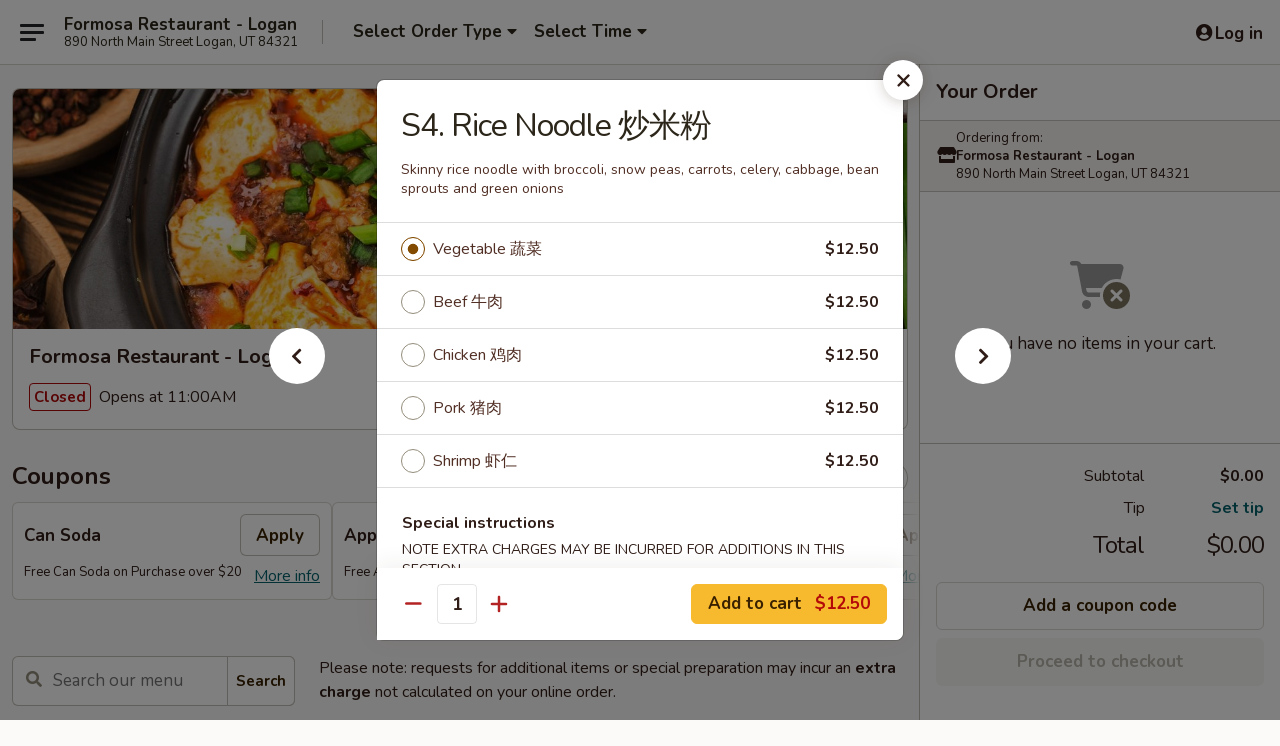

--- FILE ---
content_type: text/html; charset=UTF-8
request_url: https://order.formosaloganut.com/order/main/house-chef-special/s4-rice-noodle-
body_size: 46783
content:
<!DOCTYPE html>

<html class="no-js css-scroll" lang="en">
	<head>
		<meta charset="utf-8" />
		<meta http-equiv="X-UA-Compatible" content="IE=edge,chrome=1" />

				<title>Formosa Restaurant - Logan | S4. Rice Noodle 炒米粉 | House & Chef Special</title>
		<meta name="description" content="Order online for takeout: S4. Rice Noodle 炒米粉 from Formosa Restaurant - Logan. Serving the best Chinese in Logan, UT. - Skinny rice noodle with broccoli, snow peas, carrots, celery, cabbage, bean sprouts and green onions" />		<meta name="keywords" content="formosa restaurant, formosa restaurant logan, formosa restaurant menu, logan chinese delivery, logan chinese food, logan chinese restaurants, chinese delivery, best chinese food in logan, chinese restaurants in logan, chinese restaurants near me, chinese food near me, logan chinese takeout" />		<meta name="viewport" content="width=device-width, initial-scale=1.0">

		<meta property="og:type" content="website">
		<meta property="og:title" content="Formosa Restaurant - Logan | S4. Rice Noodle 炒米粉 | House & Chef Special">
		<meta property="og:description" content="Order online for takeout: S4. Rice Noodle 炒米粉 from Formosa Restaurant - Logan. Serving the best Chinese in Logan, UT. - Skinny rice noodle with broccoli, snow peas, carrots, celery, cabbage, bean sprouts and green onions">

		<meta name="twitter:card" content="summary_large_image">
		<meta name="twitter:title" content="Formosa Restaurant - Logan | S4. Rice Noodle 炒米粉 | House & Chef Special">
		<meta name="twitter:description" content="Order online for takeout: S4. Rice Noodle 炒米粉 from Formosa Restaurant - Logan. Serving the best Chinese in Logan, UT. - Skinny rice noodle with broccoli, snow peas, carrots, celery, cabbage, bean sprouts and green onions">
					<meta property="og:image" content="https://imagedelivery.net/9lr8zq_Jvl7h6OFWqEi9IA/c5be2fe6-e100-4aea-9a18-8a4522da1e00/public" />
			<meta name="twitter:image" content="https://imagedelivery.net/9lr8zq_Jvl7h6OFWqEi9IA/c5be2fe6-e100-4aea-9a18-8a4522da1e00/public" />
		
		<meta name="apple-mobile-web-app-status-bar-style" content="black">
		<meta name="mobile-web-app-capable" content="yes">
					<link rel="canonical" href="https://order.formosaloganut.com/order/main/house-chef-special/s4-rice-noodle-"/>
						<link rel="shortcut icon" href="https://imagedelivery.net/9lr8zq_Jvl7h6OFWqEi9IA/406a2460-cdba-4b04-7011-46425d99b300/public" type="image/png" />
			
		<link type="text/css" rel="stylesheet" href="/min/g=css4.0&amp;1769107598" />
		<link rel="stylesheet" href="//ajax.googleapis.com/ajax/libs/jqueryui/1.10.1/themes/base/minified/jquery-ui.min.css" />
		<link href='//fonts.googleapis.com/css?family=Open+Sans:400italic,400,700' rel='stylesheet' type='text/css' />
		<script src="https://kit.fontawesome.com/a4edb6363d.js" crossorigin="anonymous"></script>

		<style>
								.home_hero, .menu_hero{ background-image: url(https://imagedelivery.net/9lr8zq_Jvl7h6OFWqEi9IA/f7eda5c9-a5df-495c-58d9-46fc9c449e00/public); }
					@media
					(-webkit-min-device-pixel-ratio: 1.25),
					(min-resolution: 120dpi){
						/* Retina header*/
						.home_hero, .menu_hero{ background-image: url(https://imagedelivery.net/9lr8zq_Jvl7h6OFWqEi9IA/3a7bb25f-cb5f-40eb-b0be-7933219b1a00/public); }
					}
															/*body{  } */

					
		</style>

		<style type="text/css">div.menuItem_1930669, li.menuItem_1930669, div.menuItem_1930680, li.menuItem_1930680, div.menuItem_1930681, li.menuItem_1930681, div.menuItem_1930682, li.menuItem_1930682, div.menuItem_1930683, li.menuItem_1930683, div.menuItem_1930684, li.menuItem_1930684, div.menuItem_1930685, li.menuItem_1930685, div.menuItem_1930686, li.menuItem_1930686, div.menuItem_1930687, li.menuItem_1930687, div.menuItem_1930688, li.menuItem_1930688, div.menuItem_1930689, li.menuItem_1930689, div.menuItem_1930690, li.menuItem_1930690, div.menuItem_1930691, li.menuItem_1930691, div.menuItem_1930693, li.menuItem_1930693, div.menuItem_1930694, li.menuItem_1930694, div.menuItem_1930695, li.menuItem_1930695, div.menuItem_1930696, li.menuItem_1930696, div.menuItem_1930698, li.menuItem_1930698, div.menuItem_1930699, li.menuItem_1930699, div.menuItem_1930700, li.menuItem_1930700, div.menuItem_1930704, li.menuItem_1930704, div.menuItem_1930705, li.menuItem_1930705, div.menuItem_1930706, li.menuItem_1930706, div.menuItem_1930707, li.menuItem_1930707, div.menuItem_1930709, li.menuItem_1930709, div.menuItem_1930710, li.menuItem_1930710, div.menuItem_1930712, li.menuItem_1930712, div.menuItem_1930713, li.menuItem_1930713, div.menuItem_1930714, li.menuItem_1930714, div.menuItem_1930715, li.menuItem_1930715, div.menuItem_1930720, li.menuItem_1930720, div.menuItem_1930721, li.menuItem_1930721, div.menuItem_1930722, li.menuItem_1930722, div.menuItem_1930723, li.menuItem_1930723, div.menuItem_1930724, li.menuItem_1930724, div.menuItem_1930725, li.menuItem_1930725, div.menuItem_1930726, li.menuItem_1930726, div.menuItem_1930727, li.menuItem_1930727, div.menuItem_1930728, li.menuItem_1930728, div.menuItem_1930729, li.menuItem_1930729, div.menuItem_1930730, li.menuItem_1930730, div.menuItem_1930731, li.menuItem_1930731, div.menuItem_1930732, li.menuItem_1930732, div.menuItem_1930733, li.menuItem_1930733, div.menuItem_1930734, li.menuItem_1930734, div.menuItem_1930735, li.menuItem_1930735, div.menuItem_1930736, li.menuItem_1930736, div.menuItem_1930737, li.menuItem_1930737, div.menuItem_1930738, li.menuItem_1930738, div.menuItem_1930739, li.menuItem_1930739, div.menuItem_1930740, li.menuItem_1930740, div.menuItem_1930741, li.menuItem_1930741, div.menuItem_1930742, li.menuItem_1930742, div.menuItem_1930743, li.menuItem_1930743, div.menuItem_1930744, li.menuItem_1930744, div.menuItem_1930745, li.menuItem_1930745, div.menuItem_1930746, li.menuItem_1930746, div.menuItem_1930344, li.menuItem_1930344, div.menuItem_1930345, li.menuItem_1930345, div.menuItem_1930346, li.menuItem_1930346, div.menuItem_1930347, li.menuItem_1930347, div.menuItem_1930348, li.menuItem_1930348, div.menuItem_1930349, li.menuItem_1930349, div.menuItem_1930350, li.menuItem_1930350, div.menuItem_1930351, li.menuItem_1930351, div.menuItem_1930352, li.menuItem_1930352, div.menuItem_1930353, li.menuItem_1930353, div.menuItem_1930354, li.menuItem_1930354, div.menuItem_1930355, li.menuItem_1930355, div.menuItem_1930356, li.menuItem_1930356, div.menuItem_1930357, li.menuItem_1930357, div.menuItem_1930358, li.menuItem_1930358, div.menuItem_1930359, li.menuItem_1930359, div.menuItem_1930360, li.menuItem_1930360, div.menuItem_1930361, li.menuItem_1930361, div.menuItem_1930362, li.menuItem_1930362, div.menuItem_1930363, li.menuItem_1930363, div.menuItem_1930364, li.menuItem_1930364, div.menuItem_1930365, li.menuItem_1930365, div.menuItem_1930366, li.menuItem_1930366, div.menuItem_1930367, li.menuItem_1930367, div.menuItem_1930368, li.menuItem_1930368, div.menuItem_1930369, li.menuItem_1930369, div.menuItem_1930370, li.menuItem_1930370, div.menuItem_1930371, li.menuItem_1930371, div.menuItem_1930372, li.menuItem_1930372, div.menuItem_1930373, li.menuItem_1930373, div.menuItem_1930374, li.menuItem_1930374, div.menuItem_1930375, li.menuItem_1930375, div.menuItem_1930376, li.menuItem_1930376, div.menuItem_1930377, li.menuItem_1930377, div.menuItem_1930378, li.menuItem_1930378, div.menuItem_1930379, li.menuItem_1930379, div.menuItem_1930380, li.menuItem_1930380, div.menuItem_1930381, li.menuItem_1930381, div.menuItem_1930382, li.menuItem_1930382, div.menuItem_1930383, li.menuItem_1930383, div.menuItem_1930384, li.menuItem_1930384, div.menuItem_1930385, li.menuItem_1930385, div.menuItem_1930386, li.menuItem_1930386, div.menuItem_1930387, li.menuItem_1930387, div.menuItem_1930388, li.menuItem_1930388, div.menuItem_1930389, li.menuItem_1930389, div.menuItem_1930390, li.menuItem_1930390, div.menuItem_1930391, li.menuItem_1930391, div.menuItem_1930392, li.menuItem_1930392, div.menuItem_1930393, li.menuItem_1930393, div.menuItem_1930394, li.menuItem_1930394, div.menuItem_1930395, li.menuItem_1930395, div.menuItem_1930396, li.menuItem_1930396, div.menuItem_1930397, li.menuItem_1930397, div.menuItem_1930398, li.menuItem_1930398, div.menuItem_1930399, li.menuItem_1930399, div.menuItem_1930400, li.menuItem_1930400 {display:none !important;}</style><script type="text/javascript">window.UNAVAILABLE_MENU_IDS = [1930669,1930680,1930681,1930682,1930683,1930684,1930685,1930686,1930687,1930688,1930689,1930690,1930691,1930693,1930694,1930695,1930696,1930698,1930699,1930700,1930704,1930705,1930706,1930707,1930709,1930710,1930712,1930713,1930714,1930715,1930720,1930721,1930722,1930723,1930724,1930725,1930726,1930727,1930728,1930729,1930730,1930731,1930732,1930733,1930734,1930735,1930736,1930737,1930738,1930739,1930740,1930741,1930742,1930743,1930744,1930745,1930746,1930344,1930345,1930346,1930347,1930348,1930349,1930350,1930351,1930352,1930353,1930354,1930355,1930356,1930357,1930358,1930359,1930360,1930361,1930362,1930363,1930364,1930365,1930366,1930367,1930368,1930369,1930370,1930371,1930372,1930373,1930374,1930375,1930376,1930377,1930378,1930379,1930380,1930381,1930382,1930383,1930384,1930385,1930386,1930387,1930388,1930389,1930390,1930391,1930392,1930393,1930394,1930395,1930396,1930397,1930398,1930399,1930400]</script>
		<script type="text/javascript">
			var UrlTag = "formosalogan";
			var template = 'defaultv4';
			var formname = 'ordering3';
			var menulink = 'https://order.formosaloganut.com/order/main';
			var checkoutlink = 'https://order.formosaloganut.com/checkout';
		</script>
		<script>
			/* http://writing.colin-gourlay.com/safely-using-ready-before-including-jquery/ */
			(function(w,d,u){w.readyQ=[];w.bindReadyQ=[];function p(x,y){if(x=="ready"){w.bindReadyQ.push(y);}else{w.readyQ.push(x);}};var a={ready:p,bind:p};w.$=w.jQuery=function(f){if(f===d||f===u){return a}else{p(f)}}})(window,document)
		</script>

		<script type="application/ld+json">{
    "@context": "http://schema.org",
    "@type": "Menu",
    "url": "https://order.formosaloganut.com/order/main",
    "mainEntityOfPage": "https://order.formosaloganut.com/order/main",
    "inLanguage": "English",
    "name": "Main",
    "description": "Please note: requests for additional items or special preparation may incur an <b>extra charge</b> not calculated on your online order.",
    "hasMenuSection": [
        {
            "@type": "MenuSection",
            "url": "https://order.formosaloganut.com/order/main/house-chef-special",
            "name": "House & Chef Special",
            "description": "Served w/ Steamed Rice <br>\nAdd $1 to Upgrade to Ham Fried Rice or $1.99 to Lo Mein Noodles",
            "hasMenuItem": [
                {
                    "@type": "MenuItem",
                    "name": "S4. Rice Noodle \u7092\u7c73\u7c89",
                    "url": "https://order.formosaloganut.com/order/main/house-chef-special/s4-rice-noodle-",
                    "description": "Skinny rice noodle with broccoli, snow peas, carrots, celery, cabbage, bean sprouts and green onions"
                }
            ]
        }
    ]
}</script>
<!-- Google Tag Manager -->
<script>
	window.dataLayer = window.dataLayer || [];
	let data = {
		account: 'formosalogan',
		context: 'direct',
		templateVersion: 4,
		rid: 66	}
		dataLayer.push(data);
	(function(w,d,s,l,i){w[l]=w[l]||[];w[l].push({'gtm.start':
		new Date().getTime(),event:'gtm.js'});var f=d.getElementsByTagName(s)[0],
		j=d.createElement(s),dl=l!='dataLayer'?'&l='+l:'';j.async=true;j.src=
		'https://www.googletagmanager.com/gtm.js?id='+i+dl;f.parentNode.insertBefore(j,f);
		})(window,document,'script','dataLayer','GTM-K9P93M');

	function gtag() { dataLayer.push(arguments); }
</script>

			<script async src="https://www.googletagmanager.com/gtag/js?id=G-RJFZ4MQJVL"></script>
	
	<script>
		
		gtag('js', new Date());

		
					gtag('config', "G-RJFZ4MQJVL");
			</script>
		<link href="https://fonts.googleapis.com/css?family=Open+Sans:400,600,700|Nunito:400,700" rel="stylesheet" />
	</head>

	<body
		data-event-on:customer_registered="window.location.reload()"
		data-event-on:customer_logged_in="window.location.reload()"
		data-event-on:customer_logged_out="window.location.reload()"
	>
		<a class="skip-to-content-link" href="#main">Skip to content</a>
				<!-- Google Tag Manager (noscript) -->
		<noscript><iframe src="https://www.googletagmanager.com/ns.html?id=GTM-K9P93M" height="0" width="0" style="display:none;visibility:hidden"></iframe></noscript>
		<!-- End Google Tag Manager (noscript) -->
						<!-- wrapper starts -->
		<div class="wrapper">
			<div style="grid-area: header-announcements">
				<div id="upgradeBrowserBanner" class="alert alert-warning mb-0 rounded-0 py-4" style="display:none;">
	<div class="alert-icon"><i class="fas fa-warning" aria-hidden="true"></i></div>
	<div>
		<strong>We're sorry, but the Web browser you are using is not supported.</strong> <br/> Please upgrade your browser or try a different one to use this Website. Supported browsers include:<br/>
		<ul class="list-unstyled">
			<li class="mt-2"><a href="https://www.google.com/chrome" target="_blank" rel="noopener noreferrer" class="simple-link"><i class="fab fa-chrome"></i> Chrome</a></li>
			<li class="mt-2"><a href="https://www.mozilla.com/firefox/upgrade.html" target="_blank" rel="noopener noreferrer" class="simple-link"><i class="fab fa-firefox"></i> Firefox</a></li>
			<li class="mt-2"><a href="https://www.microsoft.com/en-us/windows/microsoft-edge" target="_blank" rel="noopener noreferrer" class="simple-link"><i class="fab fa-edge"></i> Edge</a></li>
			<li class="mt-2"><a href="http://www.apple.com/safari/" target="_blank" rel="noopener noreferrer" class="simple-link"><i class="fab fa-safari"></i> Safari</a></li>
		</ul>
	</div>
</div>
<script>
	var ua = navigator.userAgent;
	var match = ua.match(/Firefox\/([0-9]+)\./);
	var firefoxVersion = match ? parseInt(match[1]) : 1000;
	var match = ua.match(/Chrome\/([0-9]+)\./);
	var chromeVersion = match ? parseInt(match[1]) : 1000;
	var isIE = ua.indexOf('MSIE') > -1 || ua.indexOf('Trident') > -1;
	var upgradeBrowserBanner = document.getElementById('upgradeBrowserBanner');
	var isMatchesSupported = typeof(upgradeBrowserBanner.matches)!="undefined";
	var isEntriesSupported = typeof(Object.entries)!="undefined";
	//Safari version is verified with isEntriesSupported
	if (isIE || !isMatchesSupported || !isEntriesSupported || firefoxVersion <= 46 || chromeVersion <= 53) {
		upgradeBrowserBanner.style.display = 'flex';
	}
</script>				
				<!-- get closed sign if applicable. -->
				
				
							</div>

						<div class="headerAndWtype" style="grid-area: header">
				<!-- Header Starts -->
				<header class="header">
										<div class="d-flex flex-column align-items-start flex-md-row align-items-md-center">
												<div class="logo_name_alt flex-shrink-0 d-flex align-items-center align-self-stretch pe-6 pe-md-0">
							
	<button
		type="button"
		class="eds_button btn btn-outline eds_button--shape-default eds_menu_button"
		data-bs-toggle="offcanvas" data-bs-target="#side-menu" aria-controls="side-menu" aria-label="Main menu"	><span aria-hidden="true"></span> <span aria-hidden="true"></span> <span aria-hidden="true"></span></button>

	
							<div class="d-flex flex-column align-items-center mx-auto align-items-md-start mx-md-0">
								<a
									class="eds-display-text-title-xs text-truncate title-container"
									href="https://order.formosaloganut.com"
								>
									Formosa Restaurant - Logan								</a>

																	<span class="eds-copy-text-s-regular text-center text-md-start address-container" title="890 North Main Street Logan, UT 84321">
										890 North Main Street Logan, UT 84321									</span>
															</div>
						</div>

																			<div class="eds-display-text-title-s d-none d-md-block border-start mx-4" style="width: 0">&nbsp;</div>

							<div class="header_order_options d-flex align-items-center  w-100 p-2p5 p-md-0">
																<div class="what">
									<button
	type="button"
	class="border-0 bg-transparent text-start"
	data-bs-toggle="modal"
	data-bs-target="#modal-order-options"
	aria-expanded="false"
	style="min-height: 44px"
>
	<div class="d-flex align-items-baseline gap-2">
		<div class="otype-name-label eds-copy-text-l-bold text-truncate" style="flex: 1" data-order-type-label>
			Select Order Type		</div>

		<i class="fa fa-fw fa-caret-down"></i>
	</div>

	<div
		class="otype-picker-label otype-address-label eds-interface-text-m-regular text-truncate hidden"
	>
			</div>
</button>

<script>
	$(function() {
		var $autoCompleteInputs = $('[data-autocomplete-address]');
		if ($autoCompleteInputs && $autoCompleteInputs.length) {
			$autoCompleteInputs.each(function() {
				let $input = $(this);
				let $deliveryAddressContainer = $input.parents('.deliveryAddressContainer').first();
				$input.autocomplete({
					source   : addressAC,
					minLength: 3,
					delay    : 300,
					select   : function(event, ui) {
						$.getJSON('/' + UrlTag + '/?form=addresslookup', {
							id: ui.item.id,
						}, function(data) {
							let location = data
							if (location.address.street.endsWith('Trl')) {
								location.address.street = location.address.street.replace('Trl', 'Trail')
							}
							let autoCompleteSuccess = $input.data('autocomplete-success');
							if (autoCompleteSuccess) {
								let autoCompleteSuccessFunction = window[autoCompleteSuccess];
								if (typeof autoCompleteSuccessFunction == "function") {
									autoCompleteSuccessFunction(location);
								}
							}

							let address = location.address

							$('#add-address-city, [data-autocompleted-city]').val(address.city)
							$('#add-address-state, [data-autocompleted-state]').val(address.stateCode)
							$('#add-address-zip, [data-autocompleted-zip]').val(address.postalCode)
							$('#add-address-latitude, [data-autocompleted-latitude]').val(location.position.lat)
							$('#add-address-longitude, [data-autocompleted-longitude]').val(location.position.lng)
							let streetAddress = (address.houseNumber || '') + ' ' + (address.street || '');
							$('#street-address-1, [data-autocompleted-street-address]').val(streetAddress)
							validateAddress($deliveryAddressContainer);
						})
					},
				})
				$input.attr('autocomplete', 'street-address')
			});
		}

		// autocomplete using Address autocomplete
		// jquery autocomplete needs 2 fields: title and value
		// id holds the LocationId which can be used at a later stage to get the coordinate of the selected choice
		function addressAC(query, callback) {
			//we don't actually want to search until they've entered the street number and at least one character
			words = query.term.trim().split(' ')
			if (words.length < 2) {
				return false
			}

			$.getJSON('/' + UrlTag + '/?form=addresssuggest', { q: query.term }, function(data) {
				var addresses = data.items
				addresses = addresses.map(addr => {
					if ((addr.address.label || '').endsWith('Trl')) {
						addr.address.label = addr.address.label.replace('Trl', 'Trail')
					}
					let streetAddress = (addr.address.label || '')
					return {
						label: streetAddress,
						value: streetAddress,
						id   : addr.id,
					}
				})

				return callback(addresses)
			})
		}

				$('[data-address-from-current-loc]').on('click', function(e) {
			let $streetAddressContainer = $(this).parents('.street-address-container').first();
			let $deliveryAddressContainer = $(this).parents('.deliveryAddressContainer').first();
			e.preventDefault();
			if(navigator.geolocation) {
				navigator.geolocation.getCurrentPosition(position => {
					$.getJSON('/' + UrlTag + '/?form=addresssuggest', {
						at: position.coords.latitude + "," + position.coords.longitude
					}, function(data) {
						let location = data.items[0];
						let address = location.address
						$streetAddressContainer.find('.input-street-address').val((address.houseNumber ? address.houseNumber : '') + ' ' + (address.street ? address.street : ''));
						$('#add-address-city').val(address.city ? address.city : '');
						$('#add-address-state').val(address.state ? address.state : '');
						$('#add-address-zip').val(address.postalCode ? address.postalCode : '');
						$('#add-address-latitude').val(location.position.lat ? location.position.lat : '');
						$('#add-address-longitude').val(location.position.lng ? location.position.lng : '');
						validateAddress($deliveryAddressContainer, 0);
					});
				});
			} else {
				alert("Geolocation is not supported by this browser!");
			}
		});
	});

	function autoCompleteSuccess(location)
	{
		if (location && location.address) {
			let address = location.address

			let streetAddress = (address.houseNumber || '') + ' ' + (address.street || '');
			$.ajax({
				url: '/' + UrlTag + '/?form=saveformfields',
				data: {
					'param_full~address_s_n_255': streetAddress + ', ' + address.city + ', ' + address.state,
					'param_street~address_s_n_255': streetAddress,
					'param_city_s_n_90': address.city,
					'param_state_s_n_2': address.state,
					'param_zip~code_z_n_10': address.postalCode,
				}
			});
		}
	}
</script>
								</div>

																									<div class="when showcheck_parent">
																				<div class="ordertimetypes ">
	<button
		type="button"
		class="border-0 bg-transparent text-start loadable-content"
		data-bs-toggle="modal"
		data-bs-target="#modal-order-time"
		aria-expanded="false"
		style="min-height: 44px"
		data-change-label-to-later-date
	>
		<div class="d-flex align-items-baseline gap-2">
			<div class="eds-copy-text-l-bold text-truncate flex-fill" data-otype-time-day>
								Select Time			</div>

			<i class="fa fa-fw fa-caret-down"></i>
		</div>

		<div
			class="otype-picker-label otype-picker-time eds-interface-text-m-regular text-truncate hidden"
			data-otype-time
		>
			Later		</div>
	</button>
</div>
									</div>
															</div>
						
												<div class="position-absolute top-0 end-0 pe-2 py-2p5">
							
	<div id="login-status" >
					
	<button
		type="button"
		class="eds_button btn btn-outline eds_button--shape-default px-2 text-nowrap"
		aria-label="Log in" style="color: currentColor" data-bs-toggle="modal" data-bs-target="#login-modal"	><i
		class="eds_icon fa fa-lg fa-fw fa-user-circle d-block d-lg-none"
		style="font-family: &quot;Font Awesome 5 Pro&quot;; "	></i>

	 <div class="d-none d-lg-flex align-items-baseline gap-2">
	<i
		class="eds_icon fa fa-fw fa-user-circle"
		style="font-family: &quot;Font Awesome 5 Pro&quot;; "	></i>

	<div class="profile-container text-truncate">Log in</div></div></button>

				</div>

							</div>
					</div>

															
	<aside		data-eds-id="69779cbeb7fa6"
		class="eds_side_menu offcanvas offcanvas-start text-dark "
		tabindex="-1"
				id="side-menu" data-event-on:menu_selected="this.dispatchEvent(new CustomEvent('eds.hide'))" data-event-on:category_selected="this.dispatchEvent(new CustomEvent('eds.hide'))"	>
		
		<div class="eds_side_menu-body offcanvas-body d-flex flex-column p-0 css-scroll">
										<div
					class="eds_side_menu-close position-absolute top-0 end-0 pt-3 pe-3 "
					style="z-index: 1"
				>
					
	<button
		type="button"
		class="eds_button btn btn-outline-secondary eds_button--shape-circle"
		data-bs-dismiss="offcanvas" data-bs-target="[data-eds-id=&quot;69779cbeb7fa6&quot;]" aria-label="Close"	><i
		class="eds_icon fa fa-fw fa-close"
		style="font-family: &quot;Font Awesome 5 Pro&quot;; "	></i></button>

					</div>
			
			<div class="restaurant-info border-bottom border-light p-3">
							<p class="eds-display-text-title-xs mb-0 me-2 pe-4">Formosa Restaurant - Logan</p>

			<div class="eds-copy-text-s-regular me-2 pe-4">
			890 North Main Street Logan, UT 84321		</div>
						</div>

																	
	<div class="border-bottom border-light p-3">
		
		
			<details
				class="eds_list eds_list--border-none" open				data-menu-id="15352"
									data-event-on:document_ready="this.open = localStorage.getItem('menu-open-15352') !== 'false'"
										onclick="localStorage.setItem('menu-open-15352', !this.open)"
							>
									<summary class="eds-copy-text-l-regular list-unstyled rounded-3 mb-1 " tabindex="0">
						<h2 class="eds-display-text-title-m m-0 p-0">
															
	<i
		class="eds_icon fas fa-fw fa-chevron-right"
		style="font-family: &quot;Font Awesome 5 Pro&quot;; "	></i>

															Menu
						</h2>
					</summary>
										<div class="mb-3"></div>
				
																		
									<a
						class="eds_list-item eds-copy-text-l-regular list-unstyled rounded-3 mb-1 px-3 px-lg-4 py-2p5 d-flex "
						data-event-on:category_pinned="(category) => $(this).toggleClass('active', category.id === '195948')"
						href="https://order.formosaloganut.com/order/main/appetizer"
						aria-current="page"
						onclick="if (!event.ctrlKey) {
							const currentMenuIsActive = true || $(this).closest('details').find('summary').hasClass('active');
							if (currentMenuIsActive) {
								app.event.emit('category_selected', { id: '195948' });
							} else {
								app.event.emit('menu_selected', { menu_id: '15352', menu_description: &quot;Please note: requests for additional items or special preparation may incur an &lt;b&gt;extra charge&lt;\/b&gt; not calculated on your online order.&quot;, category_id: '195948' });
							}
															return false;
													}"
					>
						Appetizer											</a>
									<a
						class="eds_list-item eds-copy-text-l-regular list-unstyled rounded-3 mb-1 px-3 px-lg-4 py-2p5 d-flex "
						data-event-on:category_pinned="(category) => $(this).toggleClass('active', category.id === '195949')"
						href="https://order.formosaloganut.com/order/main/soup"
						aria-current="page"
						onclick="if (!event.ctrlKey) {
							const currentMenuIsActive = true || $(this).closest('details').find('summary').hasClass('active');
							if (currentMenuIsActive) {
								app.event.emit('category_selected', { id: '195949' });
							} else {
								app.event.emit('menu_selected', { menu_id: '15352', menu_description: &quot;Please note: requests for additional items or special preparation may incur an &lt;b&gt;extra charge&lt;\/b&gt; not calculated on your online order.&quot;, category_id: '195949' });
							}
															return false;
													}"
					>
						Soup											</a>
									<a
						class="eds_list-item eds-copy-text-l-regular list-unstyled rounded-3 mb-1 px-3 px-lg-4 py-2p5 d-flex "
						data-event-on:category_pinned="(category) => $(this).toggleClass('active', category.id === '195950')"
						href="https://order.formosaloganut.com/order/main/rices"
						aria-current="page"
						onclick="if (!event.ctrlKey) {
							const currentMenuIsActive = true || $(this).closest('details').find('summary').hasClass('active');
							if (currentMenuIsActive) {
								app.event.emit('category_selected', { id: '195950' });
							} else {
								app.event.emit('menu_selected', { menu_id: '15352', menu_description: &quot;Please note: requests for additional items or special preparation may incur an &lt;b&gt;extra charge&lt;\/b&gt; not calculated on your online order.&quot;, category_id: '195950' });
							}
															return false;
													}"
					>
						Rices											</a>
									<a
						class="eds_list-item eds-copy-text-l-regular list-unstyled rounded-3 mb-1 px-3 px-lg-4 py-2p5 d-flex "
						data-event-on:category_pinned="(category) => $(this).toggleClass('active', category.id === '195951')"
						href="https://order.formosaloganut.com/order/main/lo-mein"
						aria-current="page"
						onclick="if (!event.ctrlKey) {
							const currentMenuIsActive = true || $(this).closest('details').find('summary').hasClass('active');
							if (currentMenuIsActive) {
								app.event.emit('category_selected', { id: '195951' });
							} else {
								app.event.emit('menu_selected', { menu_id: '15352', menu_description: &quot;Please note: requests for additional items or special preparation may incur an &lt;b&gt;extra charge&lt;\/b&gt; not calculated on your online order.&quot;, category_id: '195951' });
							}
															return false;
													}"
					>
						Lo Mein											</a>
									<a
						class="eds_list-item eds-copy-text-l-regular list-unstyled rounded-3 mb-1 px-3 px-lg-4 py-2p5 d-flex "
						data-event-on:category_pinned="(category) => $(this).toggleClass('active', category.id === '195952')"
						href="https://order.formosaloganut.com/order/main/chicken"
						aria-current="page"
						onclick="if (!event.ctrlKey) {
							const currentMenuIsActive = true || $(this).closest('details').find('summary').hasClass('active');
							if (currentMenuIsActive) {
								app.event.emit('category_selected', { id: '195952' });
							} else {
								app.event.emit('menu_selected', { menu_id: '15352', menu_description: &quot;Please note: requests for additional items or special preparation may incur an &lt;b&gt;extra charge&lt;\/b&gt; not calculated on your online order.&quot;, category_id: '195952' });
							}
															return false;
													}"
					>
						Chicken											</a>
									<a
						class="eds_list-item eds-copy-text-l-regular list-unstyled rounded-3 mb-1 px-3 px-lg-4 py-2p5 d-flex "
						data-event-on:category_pinned="(category) => $(this).toggleClass('active', category.id === '267057')"
						href="https://order.formosaloganut.com/order/main/beef"
						aria-current="page"
						onclick="if (!event.ctrlKey) {
							const currentMenuIsActive = true || $(this).closest('details').find('summary').hasClass('active');
							if (currentMenuIsActive) {
								app.event.emit('category_selected', { id: '267057' });
							} else {
								app.event.emit('menu_selected', { menu_id: '15352', menu_description: &quot;Please note: requests for additional items or special preparation may incur an &lt;b&gt;extra charge&lt;\/b&gt; not calculated on your online order.&quot;, category_id: '267057' });
							}
															return false;
													}"
					>
						Beef											</a>
									<a
						class="eds_list-item eds-copy-text-l-regular list-unstyled rounded-3 mb-1 px-3 px-lg-4 py-2p5 d-flex "
						data-event-on:category_pinned="(category) => $(this).toggleClass('active', category.id === '267058')"
						href="https://order.formosaloganut.com/order/main/pork"
						aria-current="page"
						onclick="if (!event.ctrlKey) {
							const currentMenuIsActive = true || $(this).closest('details').find('summary').hasClass('active');
							if (currentMenuIsActive) {
								app.event.emit('category_selected', { id: '267058' });
							} else {
								app.event.emit('menu_selected', { menu_id: '15352', menu_description: &quot;Please note: requests for additional items or special preparation may incur an &lt;b&gt;extra charge&lt;\/b&gt; not calculated on your online order.&quot;, category_id: '267058' });
							}
															return false;
													}"
					>
						Pork											</a>
									<a
						class="eds_list-item eds-copy-text-l-regular list-unstyled rounded-3 mb-1 px-3 px-lg-4 py-2p5 d-flex "
						data-event-on:category_pinned="(category) => $(this).toggleClass('active', category.id === '267059')"
						href="https://order.formosaloganut.com/order/main/shrimp"
						aria-current="page"
						onclick="if (!event.ctrlKey) {
							const currentMenuIsActive = true || $(this).closest('details').find('summary').hasClass('active');
							if (currentMenuIsActive) {
								app.event.emit('category_selected', { id: '267059' });
							} else {
								app.event.emit('menu_selected', { menu_id: '15352', menu_description: &quot;Please note: requests for additional items or special preparation may incur an &lt;b&gt;extra charge&lt;\/b&gt; not calculated on your online order.&quot;, category_id: '267059' });
							}
															return false;
													}"
					>
						Shrimp											</a>
									<a
						class="eds_list-item eds-copy-text-l-regular list-unstyled rounded-3 mb-1 px-3 px-lg-4 py-2p5 d-flex "
						data-event-on:category_pinned="(category) => $(this).toggleClass('active', category.id === '267060')"
						href="https://order.formosaloganut.com/order/main/vegan"
						aria-current="page"
						onclick="if (!event.ctrlKey) {
							const currentMenuIsActive = true || $(this).closest('details').find('summary').hasClass('active');
							if (currentMenuIsActive) {
								app.event.emit('category_selected', { id: '267060' });
							} else {
								app.event.emit('menu_selected', { menu_id: '15352', menu_description: &quot;Please note: requests for additional items or special preparation may incur an &lt;b&gt;extra charge&lt;\/b&gt; not calculated on your online order.&quot;, category_id: '267060' });
							}
															return false;
													}"
					>
						Vegan											</a>
									<a
						class="eds_list-item eds-copy-text-l-regular list-unstyled rounded-3 mb-1 px-3 px-lg-4 py-2p5 d-flex "
						data-event-on:category_pinned="(category) => $(this).toggleClass('active', category.id === '267061')"
						href="https://order.formosaloganut.com/order/main/mixed-entrees"
						aria-current="page"
						onclick="if (!event.ctrlKey) {
							const currentMenuIsActive = true || $(this).closest('details').find('summary').hasClass('active');
							if (currentMenuIsActive) {
								app.event.emit('category_selected', { id: '267061' });
							} else {
								app.event.emit('menu_selected', { menu_id: '15352', menu_description: &quot;Please note: requests for additional items or special preparation may incur an &lt;b&gt;extra charge&lt;\/b&gt; not calculated on your online order.&quot;, category_id: '267061' });
							}
															return false;
													}"
					>
						Mixed Entrees											</a>
									<a
						class="eds_list-item eds-copy-text-l-regular list-unstyled rounded-3 mb-1 px-3 px-lg-4 py-2p5 d-flex active"
						data-event-on:category_pinned="(category) => $(this).toggleClass('active', category.id === '195955')"
						href="https://order.formosaloganut.com/order/main/house-chef-special"
						aria-current="page"
						onclick="if (!event.ctrlKey) {
							const currentMenuIsActive = true || $(this).closest('details').find('summary').hasClass('active');
							if (currentMenuIsActive) {
								app.event.emit('category_selected', { id: '195955' });
							} else {
								app.event.emit('menu_selected', { menu_id: '15352', menu_description: &quot;Please note: requests for additional items or special preparation may incur an &lt;b&gt;extra charge&lt;\/b&gt; not calculated on your online order.&quot;, category_id: '195955' });
							}
															return false;
													}"
					>
						House & Chef Special											</a>
									<a
						class="eds_list-item eds-copy-text-l-regular list-unstyled rounded-3 mb-1 px-3 px-lg-4 py-2p5 d-flex "
						data-event-on:category_pinned="(category) => $(this).toggleClass('active', category.id === '195953')"
						href="https://order.formosaloganut.com/order/main/combo-meal"
						aria-current="page"
						onclick="if (!event.ctrlKey) {
							const currentMenuIsActive = true || $(this).closest('details').find('summary').hasClass('active');
							if (currentMenuIsActive) {
								app.event.emit('category_selected', { id: '195953' });
							} else {
								app.event.emit('menu_selected', { menu_id: '15352', menu_description: &quot;Please note: requests for additional items or special preparation may incur an &lt;b&gt;extra charge&lt;\/b&gt; not calculated on your online order.&quot;, category_id: '195953' });
							}
															return false;
													}"
					>
						Combo Meal											</a>
									<a
						class="eds_list-item eds-copy-text-l-regular list-unstyled rounded-3 mb-1 px-3 px-lg-4 py-2p5 d-flex "
						data-event-on:category_pinned="(category) => $(this).toggleClass('active', category.id === '195954')"
						href="https://order.formosaloganut.com/order/main/family-dinners"
						aria-current="page"
						onclick="if (!event.ctrlKey) {
							const currentMenuIsActive = true || $(this).closest('details').find('summary').hasClass('active');
							if (currentMenuIsActive) {
								app.event.emit('category_selected', { id: '195954' });
							} else {
								app.event.emit('menu_selected', { menu_id: '15352', menu_description: &quot;Please note: requests for additional items or special preparation may incur an &lt;b&gt;extra charge&lt;\/b&gt; not calculated on your online order.&quot;, category_id: '195954' });
							}
															return false;
													}"
					>
						Family Dinners											</a>
									<a
						class="eds_list-item eds-copy-text-l-regular list-unstyled rounded-3 mb-1 px-3 px-lg-4 py-2p5 d-flex "
						data-event-on:category_pinned="(category) => $(this).toggleClass('active', category.id === '195976')"
						href="https://order.formosaloganut.com/order/main/pick-up-lunch-special"
						aria-current="page"
						onclick="if (!event.ctrlKey) {
							const currentMenuIsActive = true || $(this).closest('details').find('summary').hasClass('active');
							if (currentMenuIsActive) {
								app.event.emit('category_selected', { id: '195976' });
							} else {
								app.event.emit('menu_selected', { menu_id: '15352', menu_description: &quot;Please note: requests for additional items or special preparation may incur an &lt;b&gt;extra charge&lt;\/b&gt; not calculated on your online order.&quot;, category_id: '195976' });
							}
															return false;
													}"
					>
						Pick Up Lunch Special											</a>
									<a
						class="eds_list-item eds-copy-text-l-regular list-unstyled rounded-3 mb-1 px-3 px-lg-4 py-2p5 d-flex "
						data-event-on:category_pinned="(category) => $(this).toggleClass('active', category.id === '195977')"
						href="https://order.formosaloganut.com/order/main/delivery-weekend-lunch-special"
						aria-current="page"
						onclick="if (!event.ctrlKey) {
							const currentMenuIsActive = true || $(this).closest('details').find('summary').hasClass('active');
							if (currentMenuIsActive) {
								app.event.emit('category_selected', { id: '195977' });
							} else {
								app.event.emit('menu_selected', { menu_id: '15352', menu_description: &quot;Please note: requests for additional items or special preparation may incur an &lt;b&gt;extra charge&lt;\/b&gt; not calculated on your online order.&quot;, category_id: '195977' });
							}
															return false;
													}"
					>
						Delivery & Weekend Lunch Special											</a>
									<a
						class="eds_list-item eds-copy-text-l-regular list-unstyled rounded-3 mb-1 px-3 px-lg-4 py-2p5 d-flex "
						data-event-on:category_pinned="(category) => $(this).toggleClass('active', category.id === '195957')"
						href="https://order.formosaloganut.com/order/main/side-order"
						aria-current="page"
						onclick="if (!event.ctrlKey) {
							const currentMenuIsActive = true || $(this).closest('details').find('summary').hasClass('active');
							if (currentMenuIsActive) {
								app.event.emit('category_selected', { id: '195957' });
							} else {
								app.event.emit('menu_selected', { menu_id: '15352', menu_description: &quot;Please note: requests for additional items or special preparation may incur an &lt;b&gt;extra charge&lt;\/b&gt; not calculated on your online order.&quot;, category_id: '195957' });
							}
															return false;
													}"
					>
						Side Order											</a>
							</details>
		
			</div>

						
																	<nav>
							<ul class="eds_list eds_list--border-none border-bottom">
	<li class="eds_list-item">
		<a class="d-block p-3 " href="https://order.formosaloganut.com">
			Home		</a>
	</li>

		
	
			<li class="eds_list-item">
			<a class="d-block p-3 " href="https://order.formosaloganut.com/locationinfo">
				Location &amp; Hours			</a>
		</li>
	
	<li class="eds_list-item">
		<a class="d-block p-3 " href="https://order.formosaloganut.com/contact">
			Contact
		</a>
	</li>
</ul>
						</nav>

												<div class="eds-copy-text-s-regular p-3 d-lg-none">
							
	<ul class="list-unstyled d-flex gap-2">
						<li><a href="https://www.yelp.com/biz/formosa-restaurant-logan-logan" target="new"  title="Opens in new tab" class="icon" title="Yelp"><i class="fab fa-yelp"></i><span class="sr-only">Yelp</span></a></li>
							<li><a href="https://www.tripadvisor.com/Restaurant_Review-g57049-d512955-Reviews-Formosa_Restaurant-Logan_Utah.html" target="new"  title="Opens in new tab" class="icon" title="TripAdvisor"><i class="fak fa-tripadvisor"></i><span class="sr-only">TripAdvisor</span></a></li>
				</ul>
	
<div><a href="http://chinesemenuonline.com">&copy; 2026 Online Ordering by Chinese Menu Online</a></div>
	<div>Experience authentic Chinese flavors at <a href="https://www.springroll.com" target="_blank" title="Opens in new tab" >Springroll</a></div>

<ul class="list-unstyled mb-0 pt-3">
	<li><a href="https://order.formosaloganut.com/reportbug">Technical Support</a></li>
	<li><a href="https://order.formosaloganut.com/privacy">Privacy Policy</a></li>
	<li><a href="https://order.formosaloganut.com/tos">Terms of Service</a></li>
	<li><a href="https://order.formosaloganut.com/accessibility">Accessibility</a></li>
</ul>

This site is protected by reCAPTCHA and the Google <a href="https://policies.google.com/privacy">Privacy Policy</a> and <a href="https://policies.google.com/terms">Terms of Service</a> apply.
						</div>		</div>

		<script>
		{
			const container = document.querySelector('[data-eds-id="69779cbeb7fa6"]');

						['show', 'hide', 'toggle', 'dispose'].forEach((eventName) => {
				container.addEventListener(`eds.${eventName}`, (e) => {
					bootstrap.Offcanvas.getOrCreateInstance(container)[eventName](
						...(Array.isArray(e.detail) ? e.detail : [e.detail])
					);
				});
			});
		}
		</script>
	</aside>

					</header>
			</div>

										<div class="container p-0" style="grid-area: hero">
					<section class="hero">
												<div class="menu_hero backbgbox position-relative" role="img" aria-label="Image of food offered at the restaurant">
									<div class="logo">
		<a class="logo-image" href="https://order.formosaloganut.com">
			<img
				src="https://imagedelivery.net/9lr8zq_Jvl7h6OFWqEi9IA/c5be2fe6-e100-4aea-9a18-8a4522da1e00/public"
				srcset="https://imagedelivery.net/9lr8zq_Jvl7h6OFWqEi9IA/c5be2fe6-e100-4aea-9a18-8a4522da1e00/public 1x, https://imagedelivery.net/9lr8zq_Jvl7h6OFWqEi9IA/c5be2fe6-e100-4aea-9a18-8a4522da1e00/public 2x"				alt="Home"
			/>
		</a>
	</div>
						</div>

													<div class="p-3">
								<div class="pb-1">
									<h1 role="heading" aria-level="2" class="eds-display-text-title-s m-0 p-0">Formosa Restaurant - Logan</h1>
																	</div>

								<div class="d-sm-flex align-items-baseline">
																			<div class="mt-2">
											
	<span
		class="eds_label eds_label--variant-error eds-interface-text-m-bold me-1 text-nowrap"
			>
		Closed	</span>

	Opens at 11:00AM										</div>
									
									<div class="d-flex gap-2 ms-sm-auto mt-2">
																					
					<a
				class="eds_button btn btn-outline-secondary btn-sm col text-nowrap"
				href="https://order.formosaloganut.com/locationinfo?lid=12197"
							>
				
	<i
		class="eds_icon fa fa-fw fa-info-circle"
		style="font-family: &quot;Font Awesome 5 Pro&quot;; "	></i>

	 Store info			</a>
		
												
																					
		<a
			class="eds_button btn btn-outline-secondary btn-sm col d-lg-none text-nowrap"
			href="tel:(435) 753-7889"
					>
			
	<i
		class="eds_icon fa fa-fw fa-phone"
		style="font-family: &quot;Font Awesome 5 Pro&quot;; transform: scale(-1, 1); "	></i>

	 Call us		</a>

												
																			</div>
								</div>
							</div>
											</section>
				</div>
			
						
										<div
					class="fixed_submit d-lg-none hidden pwa-pb-md-down"
					data-event-on:cart_updated="({ items }) => $(this).toggleClass('hidden', !items)"
				>
					<div
						data-async-on-event="order_type_updated, cart_updated"
						data-async-action="https://order.formosaloganut.com//ajax/?form=minimum_order_value_warning&component=add_more"
						data-async-method="get"
					>
											</div>

					<div class="p-3">
						<button class="btn btn-primary btn-lg w-100" onclick="app.event.emit('show_cart')">
							View cart							<span
								class="eds-interface-text-m-regular"
								data-event-on:cart_updated="({ items, subtotal }) => {
									$(this).text(`(${items} ${items === 1 ? 'item' : 'items'}, ${subtotal})`);
								}"
							>
								(0 items, $0.00)
							</span>
						</button>
					</div>
				</div>
			
									<!-- Header ends -->
<main class="main_content menucategory_page pb-5" id="main">
	<div class="container">
					<section class="mb-3 pb-lg-3 mt-1 pt-3">
						

	<div
		class="eds_collection "
		style="margin: 0 -0.75rem; "
			>
		<div class="d-flex align-items-start gap-2  eds-display-text-title-m" style="padding: 0 0.75rem">
			<div class="flex-fill"><h3 class="eds-display-text-title-m mb-0">Coupons</h3></div>
							
	<button
		type="button"
		class="eds_button btn btn-outline-secondary btn-sm eds_button--shape-circle"
		style="padding-top: 2px; padding-right: 2px" onclick="app.event.emit('scroll_to_previous_69779cbeb94aa')" aria-label="Scroll left"	><i
		class="eds_icon fa fa-fw fa-chevron-left"
		style="font-family: &quot;Font Awesome 5 Pro&quot;; "	></i></button>

					
	<button
		type="button"
		class="eds_button btn btn-outline-secondary btn-sm eds_button--shape-circle"
		style="padding-top: 2px; padding-left: 2px" onclick="app.event.emit('scroll_to_next_69779cbeb94aa')" aria-label="Scroll right"	><i
		class="eds_icon fa fa-fw fa-chevron-right"
		style="font-family: &quot;Font Awesome 5 Pro&quot;; "	></i></button>

						</div>

		<div class="position-relative">
			<div
				class="css-scroll-hidden overflow-auto d-flex gap-3 py-2 "
				style="max-width: 100vw; padding: 0 0.75rem; scroll-behavior: smooth"
				data-event-on:scroll_to_previous_69779cbeb94aa="this.scrollLeft = (Math.ceil(this.scrollLeft / ($(this).width() - $(this).width() % ($(this).find('.coupon-item').width() + 12))) - 1) * ($(this).width() - $(this).width() % ($(this).find('.coupon-item').width() + 12))"
				data-event-on:scroll_to_next_69779cbeb94aa="this.scrollLeft = (Math.floor(this.scrollLeft / ($(this).width() - $(this).width() % ($(this).find('.coupon-item').width() + 12))) + 1) * ($(this).width() - $(this).width() % ($(this).find('.coupon-item').width() + 12))"
				data-event-on:document_ready="app.event.emit('scroll_69779cbeb94aa', this.scrollLeft / (this.scrollWidth - this.clientWidth))"
				onscroll="app.event.emit('scroll_69779cbeb94aa', this.scrollLeft / (this.scrollWidth - this.clientWidth))"
			>
				<div class="d-flex gap-2p5">
							<div class="coupon-item" style="width: 80vw; max-width: 20rem">
					
	<div
		class="eds_coupon h-100"
		id="coupon-97758"	>
		<div class="p-2p5">
			<div class="eds_coupon-header eds-display-text-title-xs">
				Can Soda 
	<button
		type="button"
		class="eds_button btn btn-outline-secondary eds_button--shape-default float-end"
		data-async-on-click data-async-before="$('[data-custom-popover]').popover('hide')" data-async-method="post" data-async-action="/formosalogan/account-settings/coupons/97758/apply" data-async-target="#coupons" data-async-then="reloadCart({ data: { coupons: true } })" data-async-swap="none" data-async-recaptcha	>Apply</button>			</div>

			<div>
				<a
			class="float-end ms-2"
			href="javascript:void(0)"
			role="button"
			variant="outline"
			data-bs-toggle="popover"
			data-bs-placement="bottom"
			data-custom-popover=".coupon-details-97758"
			data-custom-template=".coupon-popover-template"
			data-bs-popper-config='{"modifiers":[{"name":"flip","enabled":false}]}'
			onclick="$('[data-custom-popover]').popover('hide')"
			aria-label="More info about coupon: Free Can Soda on Purchase over $20"		>More info</a>

					<div class="eds-copy-text-s-regular lh-sm">Free Can Soda on Purchase over $20</div>
		
		<template class="coupon-details-97758">
			<div class="d-flex flex-column gap-2 eds-copy-text-m-regular" style="width: 20rem; max-width: calc(100vw - 2rem)">
				<div>
					<div
						class="float-end mw-100 ms-2 px-2 py-3 fw-bold"
						style="
							margin-top: -1rem;
							background: linear-gradient(45deg,  transparent 33.333%, #F7B92E 33.333%, #F7B92E 66.667%, transparent 66.667%),
													linear-gradient(-45deg, transparent 33.333%, #F7B92E 33.333%, #F7B92E 66.667%, transparent 66.667%);
							background-size: 10px 120px;
							background-position: 0 -40px;
						"
					>CS20</div>
					<h3 class="mb-0 eds-display-text-title-s">Can Soda</h3>
				</div>

												
				<div>Free Can Soda on Purchase over $20</div><div class="restrictionCell"></div>
				
									<div class="d-flex flex-wrap align-items-baseline gap-1">
						<b class="me-1">Valid for:</b>

						<div class="d-flex flex-wrap gap-1 text-nowrap">
															
	<span
		class="eds_label eds_label--variant-default eds-interface-text-m-bold"
			>
		Delivery, Pick up, Dine-in	</span>

														</div>
					</div>
				
				<div class="eds-copy-text-s-regular">Cannot be combined with any other offer.</div>
			</div>
		</template>			</div>
		</div>

			</div>

					</div>
							<div class="coupon-item" style="width: 80vw; max-width: 20rem">
					
	<div
		class="eds_coupon h-100"
		id="coupon-97760"	>
		<div class="p-2p5">
			<div class="eds_coupon-header eds-display-text-title-xs">
				Appetizer 
	<button
		type="button"
		class="eds_button btn btn-outline-secondary eds_button--shape-default float-end"
		data-async-on-click data-async-before="$('[data-custom-popover]').popover('hide')" data-async-method="post" data-async-action="/formosalogan/account-settings/coupons/97760/apply" data-async-target="#coupons" data-async-then="reloadCart({ data: { coupons: true } })" data-async-swap="none" data-async-recaptcha	>Apply</button>			</div>

			<div>
				<a
			class="float-end ms-2"
			href="javascript:void(0)"
			role="button"
			variant="outline"
			data-bs-toggle="popover"
			data-bs-placement="bottom"
			data-custom-popover=".coupon-details-97760"
			data-custom-template=".coupon-popover-template"
			data-bs-popper-config='{"modifiers":[{"name":"flip","enabled":false}]}'
			onclick="$('[data-custom-popover]').popover('hide')"
			aria-label="More info about coupon: Free Appetizer on Purchase over $30"		>More info</a>

					<div class="eds-copy-text-s-regular lh-sm">Free Appetizer on Purchase over $30</div>
		
		<template class="coupon-details-97760">
			<div class="d-flex flex-column gap-2 eds-copy-text-m-regular" style="width: 20rem; max-width: calc(100vw - 2rem)">
				<div>
					<div
						class="float-end mw-100 ms-2 px-2 py-3 fw-bold"
						style="
							margin-top: -1rem;
							background: linear-gradient(45deg,  transparent 33.333%, #F7B92E 33.333%, #F7B92E 66.667%, transparent 66.667%),
													linear-gradient(-45deg, transparent 33.333%, #F7B92E 33.333%, #F7B92E 66.667%, transparent 66.667%);
							background-size: 10px 120px;
							background-position: 0 -40px;
						"
					>FA30</div>
					<h3 class="mb-0 eds-display-text-title-s">Appetizer</h3>
				</div>

												
				<div>Free Appetizer on Purchase over $30</div><div class="restrictionCell"></div>
				
									<div class="d-flex flex-wrap align-items-baseline gap-1">
						<b class="me-1">Valid for:</b>

						<div class="d-flex flex-wrap gap-1 text-nowrap">
															
	<span
		class="eds_label eds_label--variant-default eds-interface-text-m-bold"
			>
		Delivery, Pick up, Dine-in	</span>

														</div>
					</div>
				
				<div class="eds-copy-text-s-regular">Cannot be combined with any other offer.</div>
			</div>
		</template>			</div>
		</div>

			</div>

					</div>
							<div class="coupon-item" style="width: 80vw; max-width: 20rem">
					
	<div
		class="eds_coupon h-100"
		id="coupon-97759"	>
		<div class="p-2p5">
			<div class="eds_coupon-header eds-display-text-title-xs">
				Free Entree 
	<button
		type="button"
		class="eds_button btn btn-outline-secondary eds_button--shape-default float-end"
		data-async-on-click data-async-before="$('[data-custom-popover]').popover('hide')" data-async-method="post" data-async-action="/formosalogan/account-settings/coupons/97759/apply" data-async-target="#coupons" data-async-then="reloadCart({ data: { coupons: true } })" data-async-swap="none" data-async-recaptcha	>Apply</button>			</div>

			<div>
				<a
			class="float-end ms-2"
			href="javascript:void(0)"
			role="button"
			variant="outline"
			data-bs-toggle="popover"
			data-bs-placement="bottom"
			data-custom-popover=".coupon-details-97759"
			data-custom-template=".coupon-popover-template"
			data-bs-popper-config='{"modifiers":[{"name":"flip","enabled":false}]}'
			onclick="$('[data-custom-popover]').popover('hide')"
			aria-label="More info about coupon: Free Entree on Purchase over $50"		>More info</a>

					<div class="eds-copy-text-s-regular lh-sm">Free Entree on Purchase over $50</div>
		
		<template class="coupon-details-97759">
			<div class="d-flex flex-column gap-2 eds-copy-text-m-regular" style="width: 20rem; max-width: calc(100vw - 2rem)">
				<div>
					<div
						class="float-end mw-100 ms-2 px-2 py-3 fw-bold"
						style="
							margin-top: -1rem;
							background: linear-gradient(45deg,  transparent 33.333%, #F7B92E 33.333%, #F7B92E 66.667%, transparent 66.667%),
													linear-gradient(-45deg, transparent 33.333%, #F7B92E 33.333%, #F7B92E 66.667%, transparent 66.667%);
							background-size: 10px 120px;
							background-position: 0 -40px;
						"
					>FE50</div>
					<h3 class="mb-0 eds-display-text-title-s">Free Entree</h3>
				</div>

												
				<div>Free Entree on Purchase over $50</div><div class="restrictionCell"></div>
				
									<div class="d-flex flex-wrap align-items-baseline gap-1">
						<b class="me-1">Valid for:</b>

						<div class="d-flex flex-wrap gap-1 text-nowrap">
															
	<span
		class="eds_label eds_label--variant-default eds-interface-text-m-bold"
			>
		Delivery, Pick up, Dine-in	</span>

														</div>
					</div>
				
				<div class="eds-copy-text-s-regular">Cannot be combined with any other offer.</div>
			</div>
		</template>			</div>
		</div>

			</div>

					</div>
					</div>			</div>

			<div
				class="eds_collection-fade position-absolute top-0 bottom-0 start-0 "
				style="background: linear-gradient(to right, var(--bs-light), transparent);"
				data-event-on:scroll_69779cbeb94aa="(scrollRatio) => this.style.opacity = 10 * scrollRatio"
			></div>

			<div
				class="eds_collection-fade position-absolute top-0 bottom-0 end-0"
				style="background: linear-gradient(to left, var(--bs-light), transparent);"
				data-event-on:scroll_69779cbeb94aa="(scrollRatio) => this.style.opacity = 10 * (1 - scrollRatio)"
			></div>
		</div>
	</div>

	

		<template class="coupon-popover-template" data-event-on:cart_updated="initPopovers()">
						<div class="popover" role="tooltip">
				<div class="popover-body"></div>
				<div class="popover-footer d-flex rounded-bottom-3 border-top border-light bg-light p-2">
					
	<button
		type="button"
		class="eds_button btn btn-light eds_button--shape-default ms-auto"
		onclick="$('[data-custom-popover]').popover('hide')"	>Close</button>

					</div>
			</div>
		</template>

						</section>
		
		<div class="row menu_wrapper menu_category_wrapper menu_wrapper--no-menu-tabs">
			<section class="col-xl-4 d-none d-xl-block">
				
				<div id="location-menu" data-event-on:menu_items_loaded="$(this).stickySidebar('updateSticky')">
					
		<form
			method="GET"
			role="search"
			action="https://order.formosaloganut.com/search"
			class="d-none d-xl-block mb-4"			novalidate
			onsubmit="if (!this.checkValidity()) event.preventDefault()"
		>
			<div class="position-relative">
				
	<label
		data-eds-id="69779cbeba179"
		class="eds_formfield eds_formfield--size-large eds_formfield--variant-primary eds-copy-text-m-regular w-100"
		class="w-100"	>
		
		<div class="position-relative d-flex flex-column">
							<div class="eds_formfield-error eds-interface-text-m-bold" style="order: 1000"></div>
			
							<div class="eds_formfield-icon">
					<i
		class="eds_icon fa fa-fw fa-search"
		style="font-family: &quot;Font Awesome 5 Pro&quot;; "	></i>				</div>
										<input
					type="search"
					class="eds-copy-text-l-regular  "
										placeholder="Search our menu" name="search" autocomplete="off" spellcheck="false" value="" required aria-label="Search our menu" style="padding-right: 4.5rem; padding-left: 2.5rem;"				/>

				
							
			
	<i
		class="eds_icon fa fa-fw eds_formfield-validation"
		style="font-family: &quot;Font Awesome 5 Pro&quot;; "	></i>

	
					</div>

		
		<script>
		{
			const container = document.querySelector('[data-eds-id="69779cbeba179"]');
			const input = container.querySelector('input, textarea, select');
			const error = container.querySelector('.eds_formfield-error');

			
						input.addEventListener('eds.validation.reset', () => {
				input.removeAttribute('data-validation');
				input.setCustomValidity('');
				error.innerHTML = '';
			});

						input.addEventListener('eds.validation.hide', () => {
				input.removeAttribute('data-validation');
			});

						input.addEventListener('eds.validation.success', (e) => {
				input.setCustomValidity('');
				input.setAttribute('data-validation', '');
				error.innerHTML = '';
			});

						input.addEventListener('eds.validation.warning', (e) => {
				input.setCustomValidity('');
				input.setAttribute('data-validation', '');
				error.innerHTML = e.detail;
			});

						input.addEventListener('eds.validation.error', (e) => {
				input.setCustomValidity(e.detail);
				input.checkValidity(); 				input.setAttribute('data-validation', '');
			});

			input.addEventListener('invalid', (e) => {
				error.innerHTML = input.validationMessage;
			});

								}
		</script>
	</label>

	
				<div class="position-absolute top-0 end-0">
					
	<button
		type="submit"
		class="eds_button btn btn-outline-secondary btn-sm eds_button--shape-default align-self-baseline rounded-0 rounded-end px-2"
		style="height: 50px; --bs-border-radius: 6px"	>Search</button>

					</div>
			</div>
		</form>

												
	<div >
		
		
			<details
				class="eds_list eds_list--border-none" open				data-menu-id="15352"
							>
									<summary class="eds-copy-text-l-regular list-unstyled rounded-3 mb-1 pe-none" tabindex="0">
						<h2 class="eds-display-text-title-m m-0 p-0">
														Menu
						</h2>
					</summary>
										<div class="mb-3"></div>
				
																		
									<a
						class="eds_list-item eds-copy-text-l-regular list-unstyled rounded-3 mb-1 px-3 px-lg-4 py-2p5 d-flex "
						data-event-on:category_pinned="(category) => $(this).toggleClass('active', category.id === '195948')"
						href="https://order.formosaloganut.com/order/main/appetizer"
						aria-current="page"
						onclick="if (!event.ctrlKey) {
							const currentMenuIsActive = true || $(this).closest('details').find('summary').hasClass('active');
							if (currentMenuIsActive) {
								app.event.emit('category_selected', { id: '195948' });
							} else {
								app.event.emit('menu_selected', { menu_id: '15352', menu_description: &quot;Please note: requests for additional items or special preparation may incur an &lt;b&gt;extra charge&lt;\/b&gt; not calculated on your online order.&quot;, category_id: '195948' });
							}
															return false;
													}"
					>
						Appetizer											</a>
									<a
						class="eds_list-item eds-copy-text-l-regular list-unstyled rounded-3 mb-1 px-3 px-lg-4 py-2p5 d-flex "
						data-event-on:category_pinned="(category) => $(this).toggleClass('active', category.id === '195949')"
						href="https://order.formosaloganut.com/order/main/soup"
						aria-current="page"
						onclick="if (!event.ctrlKey) {
							const currentMenuIsActive = true || $(this).closest('details').find('summary').hasClass('active');
							if (currentMenuIsActive) {
								app.event.emit('category_selected', { id: '195949' });
							} else {
								app.event.emit('menu_selected', { menu_id: '15352', menu_description: &quot;Please note: requests for additional items or special preparation may incur an &lt;b&gt;extra charge&lt;\/b&gt; not calculated on your online order.&quot;, category_id: '195949' });
							}
															return false;
													}"
					>
						Soup											</a>
									<a
						class="eds_list-item eds-copy-text-l-regular list-unstyled rounded-3 mb-1 px-3 px-lg-4 py-2p5 d-flex "
						data-event-on:category_pinned="(category) => $(this).toggleClass('active', category.id === '195950')"
						href="https://order.formosaloganut.com/order/main/rices"
						aria-current="page"
						onclick="if (!event.ctrlKey) {
							const currentMenuIsActive = true || $(this).closest('details').find('summary').hasClass('active');
							if (currentMenuIsActive) {
								app.event.emit('category_selected', { id: '195950' });
							} else {
								app.event.emit('menu_selected', { menu_id: '15352', menu_description: &quot;Please note: requests for additional items or special preparation may incur an &lt;b&gt;extra charge&lt;\/b&gt; not calculated on your online order.&quot;, category_id: '195950' });
							}
															return false;
													}"
					>
						Rices											</a>
									<a
						class="eds_list-item eds-copy-text-l-regular list-unstyled rounded-3 mb-1 px-3 px-lg-4 py-2p5 d-flex "
						data-event-on:category_pinned="(category) => $(this).toggleClass('active', category.id === '195951')"
						href="https://order.formosaloganut.com/order/main/lo-mein"
						aria-current="page"
						onclick="if (!event.ctrlKey) {
							const currentMenuIsActive = true || $(this).closest('details').find('summary').hasClass('active');
							if (currentMenuIsActive) {
								app.event.emit('category_selected', { id: '195951' });
							} else {
								app.event.emit('menu_selected', { menu_id: '15352', menu_description: &quot;Please note: requests for additional items or special preparation may incur an &lt;b&gt;extra charge&lt;\/b&gt; not calculated on your online order.&quot;, category_id: '195951' });
							}
															return false;
													}"
					>
						Lo Mein											</a>
									<a
						class="eds_list-item eds-copy-text-l-regular list-unstyled rounded-3 mb-1 px-3 px-lg-4 py-2p5 d-flex "
						data-event-on:category_pinned="(category) => $(this).toggleClass('active', category.id === '195952')"
						href="https://order.formosaloganut.com/order/main/chicken"
						aria-current="page"
						onclick="if (!event.ctrlKey) {
							const currentMenuIsActive = true || $(this).closest('details').find('summary').hasClass('active');
							if (currentMenuIsActive) {
								app.event.emit('category_selected', { id: '195952' });
							} else {
								app.event.emit('menu_selected', { menu_id: '15352', menu_description: &quot;Please note: requests for additional items or special preparation may incur an &lt;b&gt;extra charge&lt;\/b&gt; not calculated on your online order.&quot;, category_id: '195952' });
							}
															return false;
													}"
					>
						Chicken											</a>
									<a
						class="eds_list-item eds-copy-text-l-regular list-unstyled rounded-3 mb-1 px-3 px-lg-4 py-2p5 d-flex "
						data-event-on:category_pinned="(category) => $(this).toggleClass('active', category.id === '267057')"
						href="https://order.formosaloganut.com/order/main/beef"
						aria-current="page"
						onclick="if (!event.ctrlKey) {
							const currentMenuIsActive = true || $(this).closest('details').find('summary').hasClass('active');
							if (currentMenuIsActive) {
								app.event.emit('category_selected', { id: '267057' });
							} else {
								app.event.emit('menu_selected', { menu_id: '15352', menu_description: &quot;Please note: requests for additional items or special preparation may incur an &lt;b&gt;extra charge&lt;\/b&gt; not calculated on your online order.&quot;, category_id: '267057' });
							}
															return false;
													}"
					>
						Beef											</a>
									<a
						class="eds_list-item eds-copy-text-l-regular list-unstyled rounded-3 mb-1 px-3 px-lg-4 py-2p5 d-flex "
						data-event-on:category_pinned="(category) => $(this).toggleClass('active', category.id === '267058')"
						href="https://order.formosaloganut.com/order/main/pork"
						aria-current="page"
						onclick="if (!event.ctrlKey) {
							const currentMenuIsActive = true || $(this).closest('details').find('summary').hasClass('active');
							if (currentMenuIsActive) {
								app.event.emit('category_selected', { id: '267058' });
							} else {
								app.event.emit('menu_selected', { menu_id: '15352', menu_description: &quot;Please note: requests for additional items or special preparation may incur an &lt;b&gt;extra charge&lt;\/b&gt; not calculated on your online order.&quot;, category_id: '267058' });
							}
															return false;
													}"
					>
						Pork											</a>
									<a
						class="eds_list-item eds-copy-text-l-regular list-unstyled rounded-3 mb-1 px-3 px-lg-4 py-2p5 d-flex "
						data-event-on:category_pinned="(category) => $(this).toggleClass('active', category.id === '267059')"
						href="https://order.formosaloganut.com/order/main/shrimp"
						aria-current="page"
						onclick="if (!event.ctrlKey) {
							const currentMenuIsActive = true || $(this).closest('details').find('summary').hasClass('active');
							if (currentMenuIsActive) {
								app.event.emit('category_selected', { id: '267059' });
							} else {
								app.event.emit('menu_selected', { menu_id: '15352', menu_description: &quot;Please note: requests for additional items or special preparation may incur an &lt;b&gt;extra charge&lt;\/b&gt; not calculated on your online order.&quot;, category_id: '267059' });
							}
															return false;
													}"
					>
						Shrimp											</a>
									<a
						class="eds_list-item eds-copy-text-l-regular list-unstyled rounded-3 mb-1 px-3 px-lg-4 py-2p5 d-flex "
						data-event-on:category_pinned="(category) => $(this).toggleClass('active', category.id === '267060')"
						href="https://order.formosaloganut.com/order/main/vegan"
						aria-current="page"
						onclick="if (!event.ctrlKey) {
							const currentMenuIsActive = true || $(this).closest('details').find('summary').hasClass('active');
							if (currentMenuIsActive) {
								app.event.emit('category_selected', { id: '267060' });
							} else {
								app.event.emit('menu_selected', { menu_id: '15352', menu_description: &quot;Please note: requests for additional items or special preparation may incur an &lt;b&gt;extra charge&lt;\/b&gt; not calculated on your online order.&quot;, category_id: '267060' });
							}
															return false;
													}"
					>
						Vegan											</a>
									<a
						class="eds_list-item eds-copy-text-l-regular list-unstyled rounded-3 mb-1 px-3 px-lg-4 py-2p5 d-flex "
						data-event-on:category_pinned="(category) => $(this).toggleClass('active', category.id === '267061')"
						href="https://order.formosaloganut.com/order/main/mixed-entrees"
						aria-current="page"
						onclick="if (!event.ctrlKey) {
							const currentMenuIsActive = true || $(this).closest('details').find('summary').hasClass('active');
							if (currentMenuIsActive) {
								app.event.emit('category_selected', { id: '267061' });
							} else {
								app.event.emit('menu_selected', { menu_id: '15352', menu_description: &quot;Please note: requests for additional items or special preparation may incur an &lt;b&gt;extra charge&lt;\/b&gt; not calculated on your online order.&quot;, category_id: '267061' });
							}
															return false;
													}"
					>
						Mixed Entrees											</a>
									<a
						class="eds_list-item eds-copy-text-l-regular list-unstyled rounded-3 mb-1 px-3 px-lg-4 py-2p5 d-flex active"
						data-event-on:category_pinned="(category) => $(this).toggleClass('active', category.id === '195955')"
						href="https://order.formosaloganut.com/order/main/house-chef-special"
						aria-current="page"
						onclick="if (!event.ctrlKey) {
							const currentMenuIsActive = true || $(this).closest('details').find('summary').hasClass('active');
							if (currentMenuIsActive) {
								app.event.emit('category_selected', { id: '195955' });
							} else {
								app.event.emit('menu_selected', { menu_id: '15352', menu_description: &quot;Please note: requests for additional items or special preparation may incur an &lt;b&gt;extra charge&lt;\/b&gt; not calculated on your online order.&quot;, category_id: '195955' });
							}
															return false;
													}"
					>
						House & Chef Special											</a>
									<a
						class="eds_list-item eds-copy-text-l-regular list-unstyled rounded-3 mb-1 px-3 px-lg-4 py-2p5 d-flex "
						data-event-on:category_pinned="(category) => $(this).toggleClass('active', category.id === '195953')"
						href="https://order.formosaloganut.com/order/main/combo-meal"
						aria-current="page"
						onclick="if (!event.ctrlKey) {
							const currentMenuIsActive = true || $(this).closest('details').find('summary').hasClass('active');
							if (currentMenuIsActive) {
								app.event.emit('category_selected', { id: '195953' });
							} else {
								app.event.emit('menu_selected', { menu_id: '15352', menu_description: &quot;Please note: requests for additional items or special preparation may incur an &lt;b&gt;extra charge&lt;\/b&gt; not calculated on your online order.&quot;, category_id: '195953' });
							}
															return false;
													}"
					>
						Combo Meal											</a>
									<a
						class="eds_list-item eds-copy-text-l-regular list-unstyled rounded-3 mb-1 px-3 px-lg-4 py-2p5 d-flex "
						data-event-on:category_pinned="(category) => $(this).toggleClass('active', category.id === '195954')"
						href="https://order.formosaloganut.com/order/main/family-dinners"
						aria-current="page"
						onclick="if (!event.ctrlKey) {
							const currentMenuIsActive = true || $(this).closest('details').find('summary').hasClass('active');
							if (currentMenuIsActive) {
								app.event.emit('category_selected', { id: '195954' });
							} else {
								app.event.emit('menu_selected', { menu_id: '15352', menu_description: &quot;Please note: requests for additional items or special preparation may incur an &lt;b&gt;extra charge&lt;\/b&gt; not calculated on your online order.&quot;, category_id: '195954' });
							}
															return false;
													}"
					>
						Family Dinners											</a>
									<a
						class="eds_list-item eds-copy-text-l-regular list-unstyled rounded-3 mb-1 px-3 px-lg-4 py-2p5 d-flex "
						data-event-on:category_pinned="(category) => $(this).toggleClass('active', category.id === '195976')"
						href="https://order.formosaloganut.com/order/main/pick-up-lunch-special"
						aria-current="page"
						onclick="if (!event.ctrlKey) {
							const currentMenuIsActive = true || $(this).closest('details').find('summary').hasClass('active');
							if (currentMenuIsActive) {
								app.event.emit('category_selected', { id: '195976' });
							} else {
								app.event.emit('menu_selected', { menu_id: '15352', menu_description: &quot;Please note: requests for additional items or special preparation may incur an &lt;b&gt;extra charge&lt;\/b&gt; not calculated on your online order.&quot;, category_id: '195976' });
							}
															return false;
													}"
					>
						Pick Up Lunch Special											</a>
									<a
						class="eds_list-item eds-copy-text-l-regular list-unstyled rounded-3 mb-1 px-3 px-lg-4 py-2p5 d-flex "
						data-event-on:category_pinned="(category) => $(this).toggleClass('active', category.id === '195977')"
						href="https://order.formosaloganut.com/order/main/delivery-weekend-lunch-special"
						aria-current="page"
						onclick="if (!event.ctrlKey) {
							const currentMenuIsActive = true || $(this).closest('details').find('summary').hasClass('active');
							if (currentMenuIsActive) {
								app.event.emit('category_selected', { id: '195977' });
							} else {
								app.event.emit('menu_selected', { menu_id: '15352', menu_description: &quot;Please note: requests for additional items or special preparation may incur an &lt;b&gt;extra charge&lt;\/b&gt; not calculated on your online order.&quot;, category_id: '195977' });
							}
															return false;
													}"
					>
						Delivery & Weekend Lunch Special											</a>
									<a
						class="eds_list-item eds-copy-text-l-regular list-unstyled rounded-3 mb-1 px-3 px-lg-4 py-2p5 d-flex "
						data-event-on:category_pinned="(category) => $(this).toggleClass('active', category.id === '195957')"
						href="https://order.formosaloganut.com/order/main/side-order"
						aria-current="page"
						onclick="if (!event.ctrlKey) {
							const currentMenuIsActive = true || $(this).closest('details').find('summary').hasClass('active');
							if (currentMenuIsActive) {
								app.event.emit('category_selected', { id: '195957' });
							} else {
								app.event.emit('menu_selected', { menu_id: '15352', menu_description: &quot;Please note: requests for additional items or special preparation may incur an &lt;b&gt;extra charge&lt;\/b&gt; not calculated on your online order.&quot;, category_id: '195957' });
							}
															return false;
													}"
					>
						Side Order											</a>
							</details>
		
			</div>

					</div>
			</section>

			<div class="col-xl-8 menu_main" style="scroll-margin-top: calc(var(--eds-category-offset, 64) * 1px + 0.5rem)">
												<div class="tab-content" id="nav-tabContent">
					<div class="tab-pane fade show active">
						
						

						
						<div class="category-item d-xl-none mb-2p5 break-out">
							<div class="category-item_title d-flex">
								<button type="button" class="flex-fill border-0 bg-transparent p-0" data-bs-toggle="modal" data-bs-target="#category-modal">
									<p class="position-relative">
										
	<i
		class="eds_icon fas fa-sm fa-fw fa-signal-alt-3"
		style="font-family: &quot;Font Awesome 5 Pro&quot;; transform: translateY(-20%) rotate(90deg) scale(-1, 1); "	></i>

											<span
											data-event-on:category_pinned="(category) => {
												$(this).text(category.name);
												history.replaceState(null, '', category.url);
											}"
										>House & Chef Special</span>
									</p>
								</button>

																	
	<button
		type="button"
		class="eds_button btn btn-outline-secondary btn-sm eds_button--shape-default border-0 me-2p5 my-1"
		aria-label="Toggle search" onclick="app.event.emit('toggle_search', !$(this).hasClass('active'))" data-event-on:toggle_search="(showSearch) =&gt; $(this).toggleClass('active', showSearch)"	><i
		class="eds_icon fa fa-fw fa-search"
		style="font-family: &quot;Font Awesome 5 Pro&quot;; "	></i></button>

																</div>

							
		<form
			method="GET"
			role="search"
			action="https://order.formosaloganut.com/search"
			class="px-3 py-2p5 hidden" data-event-on:toggle_search="(showSearch) =&gt; {
									$(this).toggle(showSearch);
									if (showSearch) {
										$(this).find('input').trigger('focus');
									}
								}"			novalidate
			onsubmit="if (!this.checkValidity()) event.preventDefault()"
		>
			<div class="position-relative">
				
	<label
		data-eds-id="69779cbebd510"
		class="eds_formfield eds_formfield--size-large eds_formfield--variant-primary eds-copy-text-m-regular w-100"
		class="w-100"	>
		
		<div class="position-relative d-flex flex-column">
							<div class="eds_formfield-error eds-interface-text-m-bold" style="order: 1000"></div>
			
							<div class="eds_formfield-icon">
					<i
		class="eds_icon fa fa-fw fa-search"
		style="font-family: &quot;Font Awesome 5 Pro&quot;; "	></i>				</div>
										<input
					type="search"
					class="eds-copy-text-l-regular  "
										placeholder="Search our menu" name="search" autocomplete="off" spellcheck="false" value="" required aria-label="Search our menu" style="padding-right: 4.5rem; padding-left: 2.5rem;"				/>

				
							
			
	<i
		class="eds_icon fa fa-fw eds_formfield-validation"
		style="font-family: &quot;Font Awesome 5 Pro&quot;; "	></i>

	
					</div>

		
		<script>
		{
			const container = document.querySelector('[data-eds-id="69779cbebd510"]');
			const input = container.querySelector('input, textarea, select');
			const error = container.querySelector('.eds_formfield-error');

			
						input.addEventListener('eds.validation.reset', () => {
				input.removeAttribute('data-validation');
				input.setCustomValidity('');
				error.innerHTML = '';
			});

						input.addEventListener('eds.validation.hide', () => {
				input.removeAttribute('data-validation');
			});

						input.addEventListener('eds.validation.success', (e) => {
				input.setCustomValidity('');
				input.setAttribute('data-validation', '');
				error.innerHTML = '';
			});

						input.addEventListener('eds.validation.warning', (e) => {
				input.setCustomValidity('');
				input.setAttribute('data-validation', '');
				error.innerHTML = e.detail;
			});

						input.addEventListener('eds.validation.error', (e) => {
				input.setCustomValidity(e.detail);
				input.checkValidity(); 				input.setAttribute('data-validation', '');
			});

			input.addEventListener('invalid', (e) => {
				error.innerHTML = input.validationMessage;
			});

								}
		</script>
	</label>

	
				<div class="position-absolute top-0 end-0">
					
	<button
		type="submit"
		class="eds_button btn btn-outline-secondary btn-sm eds_button--shape-default align-self-baseline rounded-0 rounded-end px-2"
		style="height: 50px; --bs-border-radius: 6px"	>Search</button>

					</div>
			</div>
		</form>

								</div>

						<div class="mb-4"
							data-event-on:menu_selected="(menu) => {
								const hasDescription = menu.menu_description && menu.menu_description.trim() !== '';
								$(this).html(menu.menu_description || '').toggle(hasDescription);
							}"
							style="">Please note: requests for additional items or special preparation may incur an <b>extra charge</b> not calculated on your online order.						</div>

						<div
							data-async-on-event="menu_selected"
							data-async-block="this"
							data-async-method="get"
							data-async-action="https://order.formosaloganut.com/ajax/?form=menu_items"
							data-async-then="({ data }) => {
								app.event.emit('menu_items_loaded');
								if (data.category_id != null) {
									app.event.emit('category_selected', { id: data.category_id });
								}
							}"
						>
										<div
				data-category-id="195948"
				data-category-name="Appetizer"
				data-category-url="https://order.formosaloganut.com/order/main/appetizer"
				data-category-menu-id="15352"
				style="scroll-margin-top: calc(var(--eds-category-offset, 64) * 1px + 0.5rem)"
				class="mb-4 pb-1"
			>
				<h2
					class="eds-display-text-title-m"
					data-event-on:category_selected="(category) => category.id === '195948' && app.nextTick(() => this.scrollIntoView({ behavior: Math.abs(this.getBoundingClientRect().top) > 2 * window.innerHeight ? 'instant' : 'auto' }))"
					style="scroll-margin-top: calc(var(--eds-category-offset, 64) * 1px + 0.5rem)"
				>Appetizer</h2>

				
				<div class="menucat_list mt-3">
					<ul>
						
	<li
		class="
			menuItem_1930135								"
			>
		<a
			href="https://order.formosaloganut.com/order/main/appetizer/egg-roll-1"
			role="button"
			data-bs-toggle="modal"
			data-bs-target="#add_menu_item"
			data-load-menu-item="1930135"
			data-category-id="195948"
			data-change-url-on-click="https://order.formosaloganut.com/order/main/appetizer/egg-roll-1"
			data-change-url-group="menuitem"
			data-parent-url="https://order.formosaloganut.com/order/main/appetizer"
		>
			<span class="sr-only">Egg Roll (1)</span>
		</a>

		<div class="content">
			<h3>Egg Roll (1) </h3>
			<p></p>
			<span class="menuitempreview_pricevalue">$1.25</span> 		</div>

			</li>

	<li
		class="
			menuItem_1930136								"
			>
		<a
			href="https://order.formosaloganut.com/order/main/appetizer/green-salad"
			role="button"
			data-bs-toggle="modal"
			data-bs-target="#add_menu_item"
			data-load-menu-item="1930136"
			data-category-id="195948"
			data-change-url-on-click="https://order.formosaloganut.com/order/main/appetizer/green-salad"
			data-change-url-group="menuitem"
			data-parent-url="https://order.formosaloganut.com/order/main/appetizer"
		>
			<span class="sr-only">Green Salad</span>
		</a>

		<div class="content">
			<h3>Green Salad </h3>
			<p></p>
			<span class="menuitempreview_pricevalue">$2.50</span> 		</div>

			</li>

	<li
		class="
			menuItem_1930142								"
			>
		<a
			href="https://order.formosaloganut.com/order/main/appetizer/steam-buns-peach-2"
			role="button"
			data-bs-toggle="modal"
			data-bs-target="#add_menu_item"
			data-load-menu-item="1930142"
			data-category-id="195948"
			data-change-url-on-click="https://order.formosaloganut.com/order/main/appetizer/steam-buns-peach-2"
			data-change-url-group="menuitem"
			data-parent-url="https://order.formosaloganut.com/order/main/appetizer"
		>
			<span class="sr-only">Steamed Peach Buns (4)</span>
		</a>

		<div class="content">
			<h3>Steamed Peach Buns (4) </h3>
			<p></p>
			<span class="menuitempreview_pricevalue">$3.99</span> 		</div>

			</li>

	<li
		class="
			menuItem_2551368								"
			>
		<a
			href="https://order.formosaloganut.com/order/main/appetizer/edamame"
			role="button"
			data-bs-toggle="modal"
			data-bs-target="#add_menu_item"
			data-load-menu-item="2551368"
			data-category-id="195948"
			data-change-url-on-click="https://order.formosaloganut.com/order/main/appetizer/edamame"
			data-change-url-group="menuitem"
			data-parent-url="https://order.formosaloganut.com/order/main/appetizer"
		>
			<span class="sr-only">Edamame</span>
		</a>

		<div class="content">
			<h3>Edamame </h3>
			<p></p>
			<span class="menuitempreview_pricevalue">$4.50</span> 		</div>

			</li>

	<li
		class="
			menuItem_1930147								"
			>
		<a
			href="https://order.formosaloganut.com/order/main/appetizer/crab-cheese-wonton-6"
			role="button"
			data-bs-toggle="modal"
			data-bs-target="#add_menu_item"
			data-load-menu-item="1930147"
			data-category-id="195948"
			data-change-url-on-click="https://order.formosaloganut.com/order/main/appetizer/crab-cheese-wonton-6"
			data-change-url-group="menuitem"
			data-parent-url="https://order.formosaloganut.com/order/main/appetizer"
		>
			<span class="sr-only">Crab Cheese Wonton (6)</span>
		</a>

		<div class="content">
			<h3>Crab Cheese Wonton (6) </h3>
			<p></p>
			<span class="menuitempreview_pricevalue">$6.99</span> 		</div>

			</li>

	<li
		class="
			menuItem_1930145								"
			>
		<a
			href="https://order.formosaloganut.com/order/main/appetizer/fried-won-tons-12"
			role="button"
			data-bs-toggle="modal"
			data-bs-target="#add_menu_item"
			data-load-menu-item="1930145"
			data-category-id="195948"
			data-change-url-on-click="https://order.formosaloganut.com/order/main/appetizer/fried-won-tons-12"
			data-change-url-group="menuitem"
			data-parent-url="https://order.formosaloganut.com/order/main/appetizer"
		>
			<span class="sr-only">Fried Wonton (12)</span>
		</a>

		<div class="content">
			<h3>Fried Wonton (12) </h3>
			<p></p>
			<span class="menuitempreview_pricevalue">$5.99</span> 		</div>

			</li>

	<li
		class="
			menuItem_1930151								"
			>
		<a
			href="https://order.formosaloganut.com/order/main/appetizer/sliced-bbq-roast-pork"
			role="button"
			data-bs-toggle="modal"
			data-bs-target="#add_menu_item"
			data-load-menu-item="1930151"
			data-category-id="195948"
			data-change-url-on-click="https://order.formosaloganut.com/order/main/appetizer/sliced-bbq-roast-pork"
			data-change-url-group="menuitem"
			data-parent-url="https://order.formosaloganut.com/order/main/appetizer"
		>
			<span class="sr-only">BBQ Roast Pork</span>
		</a>

		<div class="content">
			<h3>BBQ Roast Pork </h3>
			<p></p>
			<span class="menuitempreview_pricevalue">$6.99</span> 		</div>

			</li>

	<li
		class="
			menuItem_1930154								"
			>
		<a
			href="https://order.formosaloganut.com/order/main/appetizer/fried-shrimps-6"
			role="button"
			data-bs-toggle="modal"
			data-bs-target="#add_menu_item"
			data-load-menu-item="1930154"
			data-category-id="195948"
			data-change-url-on-click="https://order.formosaloganut.com/order/main/appetizer/fried-shrimps-6"
			data-change-url-group="menuitem"
			data-parent-url="https://order.formosaloganut.com/order/main/appetizer"
		>
			<span class="sr-only">Fried Shrimp  (6)</span>
		</a>

		<div class="content">
			<h3>Fried Shrimp  (6) </h3>
			<p></p>
			<span class="menuitempreview_pricevalue">$6.99</span> 		</div>

			</li>

	<li
		class="
			menuItem_1930152								"
			>
		<a
			href="https://order.formosaloganut.com/order/main/appetizer/pot-stickers-10"
			role="button"
			data-bs-toggle="modal"
			data-bs-target="#add_menu_item"
			data-load-menu-item="1930152"
			data-category-id="195948"
			data-change-url-on-click="https://order.formosaloganut.com/order/main/appetizer/pot-stickers-10"
			data-change-url-group="menuitem"
			data-parent-url="https://order.formosaloganut.com/order/main/appetizer"
		>
			<span class="sr-only">Pot Stickers (10)</span>
		</a>

		<div class="content">
			<h3>Pot Stickers (10) </h3>
			<p></p>
			<span class="menuitempreview_pricevalue">$7.99</span> 		</div>

			</li>

	<li
		class="
			menuItem_1930153								"
			>
		<a
			href="https://order.formosaloganut.com/order/main/appetizer/chicken-wings"
			role="button"
			data-bs-toggle="modal"
			data-bs-target="#add_menu_item"
			data-load-menu-item="1930153"
			data-category-id="195948"
			data-change-url-on-click="https://order.formosaloganut.com/order/main/appetizer/chicken-wings"
			data-change-url-group="menuitem"
			data-parent-url="https://order.formosaloganut.com/order/main/appetizer"
		>
			<span class="sr-only">Chicken Wings (6)</span>
		</a>

		<div class="content">
			<h3>Chicken Wings (6) </h3>
			<p></p>
			<span class="menuitempreview_pricevalue">$9.99</span> 		</div>

			</li>
					</ul>
				</div>

									<div class="cart_upsell mb-2p5"></div>
							</div>
					<div
				data-category-id="195949"
				data-category-name="Soup"
				data-category-url="https://order.formosaloganut.com/order/main/soup"
				data-category-menu-id="15352"
				style="scroll-margin-top: calc(var(--eds-category-offset, 64) * 1px + 0.5rem)"
				class="mb-4 pb-1"
			>
				<h2
					class="eds-display-text-title-m"
					data-event-on:category_selected="(category) => category.id === '195949' && app.nextTick(() => this.scrollIntoView({ behavior: Math.abs(this.getBoundingClientRect().top) > 2 * window.innerHeight ? 'instant' : 'auto' }))"
					style="scroll-margin-top: calc(var(--eds-category-offset, 64) * 1px + 0.5rem)"
				>Soup</h2>

				
				<div class="menucat_list mt-3">
					<ul>
						
	<li
		class="
			menuItem_1930157								"
			>
		<a
			href="https://order.formosaloganut.com/order/main/soup/egg-drop-soup"
			role="button"
			data-bs-toggle="modal"
			data-bs-target="#add_menu_item"
			data-load-menu-item="1930157"
			data-category-id="195949"
			data-change-url-on-click="https://order.formosaloganut.com/order/main/soup/egg-drop-soup"
			data-change-url-group="menuitem"
			data-parent-url="https://order.formosaloganut.com/order/main/soup"
		>
			<span class="sr-only">Egg Drop Soup</span>
		</a>

		<div class="content">
			<h3>Egg Drop Soup </h3>
			<p></p>
			Small: <span class="menuitempreview_pricevalue">$3.50</span> <br />Large: <span class="menuitempreview_pricevalue">$6.99</span> 		</div>

			</li>

	<li
		class="
			menuItem_1930160								"
			>
		<a
			href="https://order.formosaloganut.com/order/main/soup/hot-sour-soup"
			role="button"
			data-bs-toggle="modal"
			data-bs-target="#add_menu_item"
			data-load-menu-item="1930160"
			data-category-id="195949"
			data-change-url-on-click="https://order.formosaloganut.com/order/main/soup/hot-sour-soup"
			data-change-url-group="menuitem"
			data-parent-url="https://order.formosaloganut.com/order/main/soup"
		>
			<span class="sr-only">Hot & Sour Soup</span>
		</a>

		<div class="content">
			<h3>Hot & Sour Soup </h3>
			<p></p>
			Small: <span class="menuitempreview_pricevalue">$3.50</span> <br />Large: <span class="menuitempreview_pricevalue">$6.99</span> 		</div>

			</li>

	<li
		class="
			menuItem_1930161								"
			>
		<a
			href="https://order.formosaloganut.com/order/main/soup/won-ton-soup"
			role="button"
			data-bs-toggle="modal"
			data-bs-target="#add_menu_item"
			data-load-menu-item="1930161"
			data-category-id="195949"
			data-change-url-on-click="https://order.formosaloganut.com/order/main/soup/won-ton-soup"
			data-change-url-group="menuitem"
			data-parent-url="https://order.formosaloganut.com/order/main/soup"
		>
			<span class="sr-only">Regular Wonton Soup</span>
		</a>

		<div class="content">
			<h3>Regular Wonton Soup </h3>
			<p></p>
			Small: <span class="menuitempreview_pricevalue">$3.50</span> <br />Large: <span class="menuitempreview_pricevalue">$6.99</span> 		</div>

			</li>

	<li
		class="
			menuItem_1930164								"
			>
		<a
			href="https://order.formosaloganut.com/order/main/soup/house-special-soup"
			role="button"
			data-bs-toggle="modal"
			data-bs-target="#add_menu_item"
			data-load-menu-item="1930164"
			data-category-id="195949"
			data-change-url-on-click="https://order.formosaloganut.com/order/main/soup/house-special-soup"
			data-change-url-group="menuitem"
			data-parent-url="https://order.formosaloganut.com/order/main/soup"
		>
			<span class="sr-only">House Special Soup</span>
		</a>

		<div class="content">
			<h3>House Special Soup </h3>
			<p>Chicken, BBQ pork, shrimp, broccoli, water chestnuts, bamboo shoots, carrots, snow peas, cabbage, zucchini, baby corn, green onion with clear broth</p>
			<span class="menuitempreview_pricevalue">$8.99</span> 		</div>

			</li>

	<li
		class="
			menuItem_2401754								"
			>
		<a
			href="https://order.formosaloganut.com/order/main/soup/vegetable-tofu-soup"
			role="button"
			data-bs-toggle="modal"
			data-bs-target="#add_menu_item"
			data-load-menu-item="2401754"
			data-category-id="195949"
			data-change-url-on-click="https://order.formosaloganut.com/order/main/soup/vegetable-tofu-soup"
			data-change-url-group="menuitem"
			data-parent-url="https://order.formosaloganut.com/order/main/soup"
		>
			<span class="sr-only">Vegetable Tofu Soup</span>
		</a>

		<div class="content">
			<h3>Vegetable Tofu Soup </h3>
			<p></p>
			<span class="menuitempreview_pricevalue">$8.99</span> 		</div>

			</li>

	<li
		class="
			menuItem_1930165								"
			>
		<a
			href="https://order.formosaloganut.com/order/main/soup/house-won-ton-soup"
			role="button"
			data-bs-toggle="modal"
			data-bs-target="#add_menu_item"
			data-load-menu-item="1930165"
			data-category-id="195949"
			data-change-url-on-click="https://order.formosaloganut.com/order/main/soup/house-won-ton-soup"
			data-change-url-group="menuitem"
			data-parent-url="https://order.formosaloganut.com/order/main/soup"
		>
			<span class="sr-only">House Wonton Soup</span>
		</a>

		<div class="content">
			<h3>House Wonton Soup </h3>
			<p>Won Tons, broccoli, carrots, bamboo shoots, zucchini, cabbage, water chestnut, snow peas, baby corn, shrimp, chicken, and BBQ pork and green onion with clear broth</p>
			<span class="menuitempreview_pricevalue">$8.99</span> 		</div>

			</li>

	<li
		class="
			menuItem_1930166								"
			>
		<a
			href="https://order.formosaloganut.com/order/main/soup/house-noodle-soup"
			role="button"
			data-bs-toggle="modal"
			data-bs-target="#add_menu_item"
			data-load-menu-item="1930166"
			data-category-id="195949"
			data-change-url-on-click="https://order.formosaloganut.com/order/main/soup/house-noodle-soup"
			data-change-url-group="menuitem"
			data-parent-url="https://order.formosaloganut.com/order/main/soup"
		>
			<span class="sr-only">House Noodle Soup</span>
		</a>

		<div class="content">
			<h3>House Noodle Soup </h3>
			<p>Soft noodles, broccoli, carrots, bamboo shoots, zucchini, cabbage, water chestnuts, snow peas, baby corn, shrimp, chicken, and BBQ pork and green onion with clear broth</p>
			<span class="menuitempreview_pricevalue">$9.99</span> 		</div>

			</li>

	<li
		class="
			menuItem_1930173								"
			>
		<a
			href="https://order.formosaloganut.com/order/main/soup/seafood-noodle-soup"
			role="button"
			data-bs-toggle="modal"
			data-bs-target="#add_menu_item"
			data-load-menu-item="1930173"
			data-category-id="195949"
			data-change-url-on-click="https://order.formosaloganut.com/order/main/soup/seafood-noodle-soup"
			data-change-url-group="menuitem"
			data-parent-url="https://order.formosaloganut.com/order/main/soup"
		>
			<span class="sr-only">Seafood Noodle Soup</span>
		</a>

		<div class="content">
			<h3>Seafood Noodle Soup </h3>
			<p>Shrimp, crab meat, scallop, soft noodles, broccoli, water chestnuts, bamboo shoots, cabbage, zucchini, baby corn, snow peas, carrots, green onion</p>
			<span class="menuitempreview_pricevalue">$10.99</span> 		</div>

			</li>

	<li
		class="
			menuItem_1930176								"
			>
		<a
			href="https://order.formosaloganut.com/order/main/soup/cabbage-pork-rib-soup"
			role="button"
			data-bs-toggle="modal"
			data-bs-target="#add_menu_item"
			data-load-menu-item="1930176"
			data-category-id="195949"
			data-change-url-on-click="https://order.formosaloganut.com/order/main/soup/cabbage-pork-rib-soup"
			data-change-url-group="menuitem"
			data-parent-url="https://order.formosaloganut.com/order/main/soup"
		>
			<span class="sr-only">Cabbage Pork Rib Soup</span>
		</a>

		<div class="content">
			<h3>Cabbage Pork Rib Soup </h3>
			<p>Pork rib, napa cabbage, green onion</p>
			<span class="menuitempreview_pricevalue">$10.99</span> 		</div>

			</li>

	<li
		class="
			menuItem_1930162								"
			>
		<a
			href="https://order.formosaloganut.com/order/main/soup/extra-sauce"
			role="button"
			data-bs-toggle="modal"
			data-bs-target="#add_menu_item"
			data-load-menu-item="1930162"
			data-category-id="195949"
			data-change-url-on-click="https://order.formosaloganut.com/order/main/soup/extra-sauce"
			data-change-url-group="menuitem"
			data-parent-url="https://order.formosaloganut.com/order/main/soup"
		>
			<span class="sr-only">Extra Sauce</span>
		</a>

		<div class="content">
			<h3>Extra Sauce <em class="ticon hot" aria-hidden="true"></em></h3>
			<p></p>
			2 oz: <span class="menuitempreview_pricevalue">$1.00</span> <br />4oz: <span class="menuitempreview_pricevalue">$2.00</span> <br />8: <span class="menuitempreview_pricevalue">$4.00</span> 		</div>

			</li>
					</ul>
				</div>

									<div class="cart_upsell mb-2p5"></div>
							</div>
					<div
				data-category-id="195950"
				data-category-name="Rices"
				data-category-url="https://order.formosaloganut.com/order/main/rices"
				data-category-menu-id="15352"
				style="scroll-margin-top: calc(var(--eds-category-offset, 64) * 1px + 0.5rem)"
				class="mb-4 pb-1"
			>
				<h2
					class="eds-display-text-title-m"
					data-event-on:category_selected="(category) => category.id === '195950' && app.nextTick(() => this.scrollIntoView({ behavior: Math.abs(this.getBoundingClientRect().top) > 2 * window.innerHeight ? 'instant' : 'auto' }))"
					style="scroll-margin-top: calc(var(--eds-category-offset, 64) * 1px + 0.5rem)"
				>Rices</h2>

				
				<div class="menucat_list mt-3">
					<ul>
						
	<li
		class="
			menuItem_1930179								"
			>
		<a
			href="https://order.formosaloganut.com/order/main/rices/steam-rice"
			role="button"
			data-bs-toggle="modal"
			data-bs-target="#add_menu_item"
			data-load-menu-item="1930179"
			data-category-id="195950"
			data-change-url-on-click="https://order.formosaloganut.com/order/main/rices/steam-rice"
			data-change-url-group="menuitem"
			data-parent-url="https://order.formosaloganut.com/order/main/rices"
		>
			<span class="sr-only">Steamed Rice</span>
		</a>

		<div class="content">
			<h3>Steamed Rice </h3>
			<p></p>
			Small: <span class="menuitempreview_pricevalue">$1.99</span> <br />Large: <span class="menuitempreview_pricevalue">$3.99</span> 		</div>

			</li>

	<li
		class="
			menuItem_1930180								"
			>
		<a
			href="https://order.formosaloganut.com/order/main/rices/ham-fried-rice"
			role="button"
			data-bs-toggle="modal"
			data-bs-target="#add_menu_item"
			data-load-menu-item="1930180"
			data-category-id="195950"
			data-change-url-on-click="https://order.formosaloganut.com/order/main/rices/ham-fried-rice"
			data-change-url-group="menuitem"
			data-parent-url="https://order.formosaloganut.com/order/main/rices"
		>
			<span class="sr-only">Ham Fried Rice</span>
		</a>

		<div class="content">
			<h3>Ham Fried Rice </h3>
			<p></p>
			Small: <span class="menuitempreview_pricevalue">$3.50</span> <br />Large: <span class="menuitempreview_pricevalue">$6.99</span> 		</div>

			</li>

	<li
		class="
			menuItem_1930182								"
			>
		<a
			href="https://order.formosaloganut.com/order/main/rices/chicken-fried-rice"
			role="button"
			data-bs-toggle="modal"
			data-bs-target="#add_menu_item"
			data-load-menu-item="1930182"
			data-category-id="195950"
			data-change-url-on-click="https://order.formosaloganut.com/order/main/rices/chicken-fried-rice"
			data-change-url-group="menuitem"
			data-parent-url="https://order.formosaloganut.com/order/main/rices"
		>
			<span class="sr-only">Chicken Fried Rice</span>
		</a>

		<div class="content">
			<h3>Chicken Fried Rice </h3>
			<p>Rice with chicken, peas, carrots, onion, beansprouts and egg</p>
			<span class="menuitempreview_pricevalue">$8.99</span> 		</div>

			</li>

	<li
		class="
			menuItem_1930183								"
			>
		<a
			href="https://order.formosaloganut.com/order/main/rices/pork-fried-rice"
			role="button"
			data-bs-toggle="modal"
			data-bs-target="#add_menu_item"
			data-load-menu-item="1930183"
			data-category-id="195950"
			data-change-url-on-click="https://order.formosaloganut.com/order/main/rices/pork-fried-rice"
			data-change-url-group="menuitem"
			data-parent-url="https://order.formosaloganut.com/order/main/rices"
		>
			<span class="sr-only">Pork Fried Rice</span>
		</a>

		<div class="content">
			<h3>Pork Fried Rice </h3>
			<p>Rice with pork, peas, carrots, onion, beansprouts and egg</p>
			<span class="menuitempreview_pricevalue">$8.99</span> 		</div>

			</li>

	<li
		class="
			menuItem_1930181								"
			>
		<a
			href="https://order.formosaloganut.com/order/main/rices/vegetable-fried-rice"
			role="button"
			data-bs-toggle="modal"
			data-bs-target="#add_menu_item"
			data-load-menu-item="1930181"
			data-category-id="195950"
			data-change-url-on-click="https://order.formosaloganut.com/order/main/rices/vegetable-fried-rice"
			data-change-url-group="menuitem"
			data-parent-url="https://order.formosaloganut.com/order/main/rices"
		>
			<span class="sr-only">Vegetable Fried Rice</span>
		</a>

		<div class="content">
			<h3>Vegetable Fried Rice </h3>
			<p>Rice with broccoli, snow peas, peas, carrots, beansprouts, onion and egg</p>
			<span class="menuitempreview_pricevalue">$8.99</span> 		</div>

			</li>

	<li
		class="
			menuItem_1930184								"
			>
		<a
			href="https://order.formosaloganut.com/order/main/rices/beef-fried-rice"
			role="button"
			data-bs-toggle="modal"
			data-bs-target="#add_menu_item"
			data-load-menu-item="1930184"
			data-category-id="195950"
			data-change-url-on-click="https://order.formosaloganut.com/order/main/rices/beef-fried-rice"
			data-change-url-group="menuitem"
			data-parent-url="https://order.formosaloganut.com/order/main/rices"
		>
			<span class="sr-only">Beef Fried Rice</span>
		</a>

		<div class="content">
			<h3>Beef Fried Rice </h3>
			<p>Rice with beef, peas, carrots, onion, beansprouts and egg</p>
			<span class="menuitempreview_pricevalue">$8.99</span> 		</div>

			</li>

	<li
		class="
			menuItem_1930185								"
			>
		<a
			href="https://order.formosaloganut.com/order/main/rices/shrimp-fried-rice"
			role="button"
			data-bs-toggle="modal"
			data-bs-target="#add_menu_item"
			data-load-menu-item="1930185"
			data-category-id="195950"
			data-change-url-on-click="https://order.formosaloganut.com/order/main/rices/shrimp-fried-rice"
			data-change-url-group="menuitem"
			data-parent-url="https://order.formosaloganut.com/order/main/rices"
		>
			<span class="sr-only">Shrimp Fried Rice</span>
		</a>

		<div class="content">
			<h3>Shrimp Fried Rice </h3>
			<p>Rice with shrimp, peas, carrots, onion, beansprouts and egg</p>
			<span class="menuitempreview_pricevalue">$9.50</span> 		</div>

			</li>

	<li
		class="
			menuItem_1930186								"
			>
		<a
			href="https://order.formosaloganut.com/order/main/rices/house-fried-rice"
			role="button"
			data-bs-toggle="modal"
			data-bs-target="#add_menu_item"
			data-load-menu-item="1930186"
			data-category-id="195950"
			data-change-url-on-click="https://order.formosaloganut.com/order/main/rices/house-fried-rice"
			data-change-url-group="menuitem"
			data-parent-url="https://order.formosaloganut.com/order/main/rices"
		>
			<span class="sr-only">House Fried Rice</span>
		</a>

		<div class="content">
			<h3>House Fried Rice </h3>
			<p>Rice with chicken, BBQ pork, shrimp, peas, carrots, onion, beansprouts and egg</p>
			<span class="menuitempreview_pricevalue">$9.50</span> 		</div>

			</li>
					</ul>
				</div>

									<div class="cart_upsell mb-2p5"></div>
							</div>
					<div
				data-category-id="195951"
				data-category-name="Lo Mein"
				data-category-url="https://order.formosaloganut.com/order/main/lo-mein"
				data-category-menu-id="15352"
				style="scroll-margin-top: calc(var(--eds-category-offset, 64) * 1px + 0.5rem)"
				class="mb-4 pb-1"
			>
				<h2
					class="eds-display-text-title-m"
					data-event-on:category_selected="(category) => category.id === '195951' && app.nextTick(() => this.scrollIntoView({ behavior: Math.abs(this.getBoundingClientRect().top) > 2 * window.innerHeight ? 'instant' : 'auto' }))"
					style="scroll-margin-top: calc(var(--eds-category-offset, 64) * 1px + 0.5rem)"
				>Lo Mein</h2>

									<p class="desc mb-0">Soft Noodles</p>
				
				<div class="menucat_list mt-3">
					<ul>
						
	<li
		class="
			menuItem_1930249								"
			>
		<a
			href="https://order.formosaloganut.com/order/main/lo-mein/chicken-lo-mein"
			role="button"
			data-bs-toggle="modal"
			data-bs-target="#add_menu_item"
			data-load-menu-item="1930249"
			data-category-id="195951"
			data-change-url-on-click="https://order.formosaloganut.com/order/main/lo-mein/chicken-lo-mein"
			data-change-url-group="menuitem"
			data-parent-url="https://order.formosaloganut.com/order/main/lo-mein"
		>
			<span class="sr-only">Chicken Lo Mein</span>
		</a>

		<div class="content">
			<h3>Chicken Lo Mein </h3>
			<p>Soft noodles with chicken, cabbage, carrots, beansprouts, onion,  and egg</p>
			<span class="menuitempreview_pricevalue">$8.99</span> 		</div>

			</li>

	<li
		class="
			menuItem_1930250								"
			>
		<a
			href="https://order.formosaloganut.com/order/main/lo-mein/pork-lo-mein"
			role="button"
			data-bs-toggle="modal"
			data-bs-target="#add_menu_item"
			data-load-menu-item="1930250"
			data-category-id="195951"
			data-change-url-on-click="https://order.formosaloganut.com/order/main/lo-mein/pork-lo-mein"
			data-change-url-group="menuitem"
			data-parent-url="https://order.formosaloganut.com/order/main/lo-mein"
		>
			<span class="sr-only">Pork Lo Mein</span>
		</a>

		<div class="content">
			<h3>Pork Lo Mein </h3>
			<p>Soft noodles with pork, cabbage, carrots, beansprouts, onion, and egg</p>
			<span class="menuitempreview_pricevalue">$8.99</span> 		</div>

			</li>

	<li
		class="
			menuItem_1930248								"
			>
		<a
			href="https://order.formosaloganut.com/order/main/lo-mein/vegetable-lo-mein"
			role="button"
			data-bs-toggle="modal"
			data-bs-target="#add_menu_item"
			data-load-menu-item="1930248"
			data-category-id="195951"
			data-change-url-on-click="https://order.formosaloganut.com/order/main/lo-mein/vegetable-lo-mein"
			data-change-url-group="menuitem"
			data-parent-url="https://order.formosaloganut.com/order/main/lo-mein"
		>
			<span class="sr-only">Vegetable Lo Mein</span>
		</a>

		<div class="content">
			<h3>Vegetable Lo Mein </h3>
			<p>Soft noodles with broccoli, snow peas, cabbage, beansprouts, carrots, onion,and egg</p>
			<span class="menuitempreview_pricevalue">$8.99</span> 		</div>

			</li>

	<li
		class="
			menuItem_2551369								"
			>
		<a
			href="https://order.formosaloganut.com/order/main/lo-mein/tofu-lo-mein"
			role="button"
			data-bs-toggle="modal"
			data-bs-target="#add_menu_item"
			data-load-menu-item="2551369"
			data-category-id="195951"
			data-change-url-on-click="https://order.formosaloganut.com/order/main/lo-mein/tofu-lo-mein"
			data-change-url-group="menuitem"
			data-parent-url="https://order.formosaloganut.com/order/main/lo-mein"
		>
			<span class="sr-only">Tofu Lo Mein</span>
		</a>

		<div class="content">
			<h3>Tofu Lo Mein </h3>
			<p></p>
			<span class="menuitempreview_pricevalue">$8.99</span> 		</div>

			</li>

	<li
		class="
			menuItem_1930251								"
			>
		<a
			href="https://order.formosaloganut.com/order/main/lo-mein/beef-lo-mein"
			role="button"
			data-bs-toggle="modal"
			data-bs-target="#add_menu_item"
			data-load-menu-item="1930251"
			data-category-id="195951"
			data-change-url-on-click="https://order.formosaloganut.com/order/main/lo-mein/beef-lo-mein"
			data-change-url-group="menuitem"
			data-parent-url="https://order.formosaloganut.com/order/main/lo-mein"
		>
			<span class="sr-only">Beef Lo Mein</span>
		</a>

		<div class="content">
			<h3>Beef Lo Mein </h3>
			<p>Soft noodles with beef, cabbage, carrots, beansprouts, onion, and egg</p>
			<span class="menuitempreview_pricevalue">$8.99</span> 		</div>

			</li>

	<li
		class="
			menuItem_1930252								"
			>
		<a
			href="https://order.formosaloganut.com/order/main/lo-mein/shrimp-lo-mein"
			role="button"
			data-bs-toggle="modal"
			data-bs-target="#add_menu_item"
			data-load-menu-item="1930252"
			data-category-id="195951"
			data-change-url-on-click="https://order.formosaloganut.com/order/main/lo-mein/shrimp-lo-mein"
			data-change-url-group="menuitem"
			data-parent-url="https://order.formosaloganut.com/order/main/lo-mein"
		>
			<span class="sr-only">Shrimp Lo Mein</span>
		</a>

		<div class="content">
			<h3>Shrimp Lo Mein </h3>
			<p>Soft noodles with shrimp, cabbage,  carrots, beansprouts, onion,  and egg</p>
			<span class="menuitempreview_pricevalue">$9.50</span> 		</div>

			</li>

	<li
		class="
			menuItem_1930253								"
			>
		<a
			href="https://order.formosaloganut.com/order/main/lo-mein/house-lo-mein"
			role="button"
			data-bs-toggle="modal"
			data-bs-target="#add_menu_item"
			data-load-menu-item="1930253"
			data-category-id="195951"
			data-change-url-on-click="https://order.formosaloganut.com/order/main/lo-mein/house-lo-mein"
			data-change-url-group="menuitem"
			data-parent-url="https://order.formosaloganut.com/order/main/lo-mein"
		>
			<span class="sr-only">House Lo Mein</span>
		</a>

		<div class="content">
			<h3>House Lo Mein </h3>
			<p>Soft noodles with chicken, BBQ pork, shrimp, cabbage, carrots, beansprouts, onion,and egg</p>
			<span class="menuitempreview_pricevalue">$9.50</span> 		</div>

			</li>
					</ul>
				</div>

									<div class="cart_upsell mb-2p5"></div>
							</div>
					<div
				data-category-id="195952"
				data-category-name="Chicken"
				data-category-url="https://order.formosaloganut.com/order/main/chicken"
				data-category-menu-id="15352"
				style="scroll-margin-top: calc(var(--eds-category-offset, 64) * 1px + 0.5rem)"
				class="mb-4 pb-1"
			>
				<h2
					class="eds-display-text-title-m"
					data-event-on:category_selected="(category) => category.id === '195952' && app.nextTick(() => this.scrollIntoView({ behavior: Math.abs(this.getBoundingClientRect().top) > 2 * window.innerHeight ? 'instant' : 'auto' }))"
					style="scroll-margin-top: calc(var(--eds-category-offset, 64) * 1px + 0.5rem)"
				>Chicken</h2>

									<p class="desc mb-0">Served w/ Steamed Rice <br>
Add $1 to Upgrade to Ham Fried Rice or $1.99 to Lo Mein Noodles</p>
				
				<div class="menucat_list mt-3">
					<ul>
						
	<li
		class="
			menuItem_1930254								"
			>
		<a
			href="https://order.formosaloganut.com/order/main/chicken/1-tiny-spicy-chicken-4"
			role="button"
			data-bs-toggle="modal"
			data-bs-target="#add_menu_item"
			data-load-menu-item="1930254"
			data-category-id="195952"
			data-change-url-on-click="https://order.formosaloganut.com/order/main/chicken/1-tiny-spicy-chicken-4"
			data-change-url-group="menuitem"
			data-parent-url="https://order.formosaloganut.com/order/main/chicken"
		>
			<span class="sr-only">1. Tiny Spicy Chicken</span>
		</a>

		<div class="content">
			<h3>1. Tiny Spicy Chicken <em class="ticon hot" aria-hidden="true"></em></h3>
			<p>Fried chicken with sweet and spicy red sauce</p>
			<span class="menuitempreview_pricevalue">$10.99</span> 		</div>

					<figure role="none"><img src="https://imagedelivery.net/9lr8zq_Jvl7h6OFWqEi9IA/6d77e463-3cb5-46cc-6772-433768cf2f00/public" alt="1. Tiny Spicy Chicken"></figure>
			</li>

	<li
		class="
			menuItem_1930255								"
			>
		<a
			href="https://order.formosaloganut.com/order/main/chicken/2-sweet-and-sour-chicken-4"
			role="button"
			data-bs-toggle="modal"
			data-bs-target="#add_menu_item"
			data-load-menu-item="1930255"
			data-category-id="195952"
			data-change-url-on-click="https://order.formosaloganut.com/order/main/chicken/2-sweet-and-sour-chicken-4"
			data-change-url-group="menuitem"
			data-parent-url="https://order.formosaloganut.com/order/main/chicken"
		>
			<span class="sr-only">2. Sweet and Sour Chicken</span>
		</a>

		<div class="content">
			<h3>2. Sweet and Sour Chicken </h3>
			<p>Fried chicken, green pepper, onion and carrot with sweet & sour sauce</p>
			<span class="menuitempreview_pricevalue">$10.99</span> 		</div>

			</li>

	<li
		class="
			menuItem_1930256								"
			>
		<a
			href="https://order.formosaloganut.com/order/main/chicken/3-moo-goo-gai-pan-4"
			role="button"
			data-bs-toggle="modal"
			data-bs-target="#add_menu_item"
			data-load-menu-item="1930256"
			data-category-id="195952"
			data-change-url-on-click="https://order.formosaloganut.com/order/main/chicken/3-moo-goo-gai-pan-4"
			data-change-url-group="menuitem"
			data-parent-url="https://order.formosaloganut.com/order/main/chicken"
		>
			<span class="sr-only">3. Moo Goo Gai Pan</span>
		</a>

		<div class="content">
			<h3>3. Moo Goo Gai Pan </h3>
			<p>Chicken, mushroom, broccoli, bamboo shoot, water chestnut, carrot and cabbage with white sauce</p>
			<span class="menuitempreview_pricevalue">$10.99</span> 		</div>

			</li>

	<li
		class="
			menuItem_1930257								"
			>
		<a
			href="https://order.formosaloganut.com/order/main/chicken/4-chicken-with-broccoli-4"
			role="button"
			data-bs-toggle="modal"
			data-bs-target="#add_menu_item"
			data-load-menu-item="1930257"
			data-category-id="195952"
			data-change-url-on-click="https://order.formosaloganut.com/order/main/chicken/4-chicken-with-broccoli-4"
			data-change-url-group="menuitem"
			data-parent-url="https://order.formosaloganut.com/order/main/chicken"
		>
			<span class="sr-only">4. Chicken with Broccoli</span>
		</a>

		<div class="content">
			<h3>4. Chicken with Broccoli </h3>
			<p>Chicken, broccoli, water chestnut with brown sauce</p>
			<span class="menuitempreview_pricevalue">$10.99</span> 		</div>

			</li>

	<li
		class="
			menuItem_1930258								"
			>
		<a
			href="https://order.formosaloganut.com/order/main/chicken/5-chicken-chow-mein"
			role="button"
			data-bs-toggle="modal"
			data-bs-target="#add_menu_item"
			data-load-menu-item="1930258"
			data-category-id="195952"
			data-change-url-on-click="https://order.formosaloganut.com/order/main/chicken/5-chicken-chow-mein"
			data-change-url-group="menuitem"
			data-parent-url="https://order.formosaloganut.com/order/main/chicken"
		>
			<span class="sr-only">5. Chicken Chow Mein</span>
		</a>

		<div class="content">
			<h3>5. Chicken Chow Mein </h3>
			<p>Chicken, celery, carrot, cabbage, beansprout and crunchy noodles with white sauce</p>
			<span class="menuitempreview_pricevalue">$10.99</span> 		</div>

			</li>

	<li
		class="
			menuItem_1930259								"
			>
		<a
			href="https://order.formosaloganut.com/order/main/chicken/6-chicken-with-snow-peas-3"
			role="button"
			data-bs-toggle="modal"
			data-bs-target="#add_menu_item"
			data-load-menu-item="1930259"
			data-category-id="195952"
			data-change-url-on-click="https://order.formosaloganut.com/order/main/chicken/6-chicken-with-snow-peas-3"
			data-change-url-group="menuitem"
			data-parent-url="https://order.formosaloganut.com/order/main/chicken"
		>
			<span class="sr-only">6. Chicken with Snow Peas</span>
		</a>

		<div class="content">
			<h3>6. Chicken with Snow Peas </h3>
			<p>Chicken, snow peas, bamboo shoot, water chestnut, carrot with white sauce</p>
			<span class="menuitempreview_pricevalue">$10.96</span> 		</div>

			</li>

	<li
		class="
			menuItem_1930260								"
			>
		<a
			href="https://order.formosaloganut.com/order/main/chicken/7-chicken-with-mixed-vegetable-4"
			role="button"
			data-bs-toggle="modal"
			data-bs-target="#add_menu_item"
			data-load-menu-item="1930260"
			data-category-id="195952"
			data-change-url-on-click="https://order.formosaloganut.com/order/main/chicken/7-chicken-with-mixed-vegetable-4"
			data-change-url-group="menuitem"
			data-parent-url="https://order.formosaloganut.com/order/main/chicken"
		>
			<span class="sr-only">7. Chicken with Mixed Vegetable</span>
		</a>

		<div class="content">
			<h3>7. Chicken with Mixed Vegetable </h3>
			<p>Chicken, broccoli, bamboo shoot, snow peas, cabbage, water chestnut, baby corn, zucchini and carrot in white sauce</p>
			<span class="menuitempreview_pricevalue">$10.99</span> 		</div>

			</li>

	<li
		class="
			menuItem_1930261								"
			>
		<a
			href="https://order.formosaloganut.com/order/main/chicken/8-chicken-with-almond-4"
			role="button"
			data-bs-toggle="modal"
			data-bs-target="#add_menu_item"
			data-load-menu-item="1930261"
			data-category-id="195952"
			data-change-url-on-click="https://order.formosaloganut.com/order/main/chicken/8-chicken-with-almond-4"
			data-change-url-group="menuitem"
			data-parent-url="https://order.formosaloganut.com/order/main/chicken"
		>
			<span class="sr-only">8. Chicken with Almond</span>
		</a>

		<div class="content">
			<h3>8. Chicken with Almond </h3>
			<p>Chicken, zucchini, mushroom, onion, peas, carrot, almond, water chestnut with brown sauce</p>
			<span class="menuitempreview_pricevalue">$10.99</span> 		</div>

			</li>

	<li
		class="
			menuItem_1930262								"
			>
		<a
			href="https://order.formosaloganut.com/order/main/chicken/9-orange-chicken-dark-meat-4"
			role="button"
			data-bs-toggle="modal"
			data-bs-target="#add_menu_item"
			data-load-menu-item="1930262"
			data-category-id="195952"
			data-change-url-on-click="https://order.formosaloganut.com/order/main/chicken/9-orange-chicken-dark-meat-4"
			data-change-url-group="menuitem"
			data-parent-url="https://order.formosaloganut.com/order/main/chicken"
		>
			<span class="sr-only">9. Orange Chicken (Dark Meat)</span>
		</a>

		<div class="content">
			<h3>9. Orange Chicken (Dark Meat) </h3>
			<p>Deep fried chicken with orange sauce</p>
			<span class="menuitempreview_pricevalue">$10.99</span> 		</div>

			</li>

	<li
		class="
			menuItem_1930263								"
			>
		<a
			href="https://order.formosaloganut.com/order/main/chicken/10-general-tsos-chicken-dark-meat"
			role="button"
			data-bs-toggle="modal"
			data-bs-target="#add_menu_item"
			data-load-menu-item="1930263"
			data-category-id="195952"
			data-change-url-on-click="https://order.formosaloganut.com/order/main/chicken/10-general-tsos-chicken-dark-meat"
			data-change-url-group="menuitem"
			data-parent-url="https://order.formosaloganut.com/order/main/chicken"
		>
			<span class="sr-only">10. General Tso's Chicken (Dark Meat)</span>
		</a>

		<div class="content">
			<h3>10. General Tso's Chicken (Dark Meat) <em class="ticon hot" aria-hidden="true"></em></h3>
			<p>Deep fried chicken thigh with sweet and slightly spicy sauce</p>
			<span class="menuitempreview_pricevalue">$10.99</span> 		</div>

					<figure role="none"><img src="https://imagedelivery.net/9lr8zq_Jvl7h6OFWqEi9IA/f47533d4-3aae-48d0-e656-233039203400/public" alt="10. General Tso's Chicken (Dark Meat)"></figure>
			</li>

	<li
		class="
			menuItem_1930264								"
			>
		<a
			href="https://order.formosaloganut.com/order/main/chicken/11-sesame-chicken-4"
			role="button"
			data-bs-toggle="modal"
			data-bs-target="#add_menu_item"
			data-load-menu-item="1930264"
			data-category-id="195952"
			data-change-url-on-click="https://order.formosaloganut.com/order/main/chicken/11-sesame-chicken-4"
			data-change-url-group="menuitem"
			data-parent-url="https://order.formosaloganut.com/order/main/chicken"
		>
			<span class="sr-only">11. Sesame Chicken</span>
		</a>

		<div class="content">
			<h3>11. Sesame Chicken </h3>
			<p>Fried chicken in honey sauce with sesame seeds on top</p>
			<span class="menuitempreview_pricevalue">$10.99</span> 		</div>

			</li>

	<li
		class="
			menuItem_1930265								"
			>
		<a
			href="https://order.formosaloganut.com/order/main/chicken/12-teriyaki-chicken"
			role="button"
			data-bs-toggle="modal"
			data-bs-target="#add_menu_item"
			data-load-menu-item="1930265"
			data-category-id="195952"
			data-change-url-on-click="https://order.formosaloganut.com/order/main/chicken/12-teriyaki-chicken"
			data-change-url-group="menuitem"
			data-parent-url="https://order.formosaloganut.com/order/main/chicken"
		>
			<span class="sr-only">12. Teriyaki Chicken</span>
		</a>

		<div class="content">
			<h3>12. Teriyaki Chicken </h3>
			<p>Chicken with teriyaki sauce</p>
			<span class="menuitempreview_pricevalue">$10.99</span> 		</div>

			</li>

	<li
		class="
			menuItem_1930266								"
			>
		<a
			href="https://order.formosaloganut.com/order/main/chicken/13-chicken-with-jalapeo"
			role="button"
			data-bs-toggle="modal"
			data-bs-target="#add_menu_item"
			data-load-menu-item="1930266"
			data-category-id="195952"
			data-change-url-on-click="https://order.formosaloganut.com/order/main/chicken/13-chicken-with-jalapeo"
			data-change-url-group="menuitem"
			data-parent-url="https://order.formosaloganut.com/order/main/chicken"
		>
			<span class="sr-only">13. Chicken with Jalapeño</span>
		</a>

		<div class="content">
			<h3>13. Chicken with Jalapeño <em class="ticon hot" aria-hidden="true"></em></h3>
			<p>Chicken, onion, jalapeño pepper, green pepper and carrot</p>
			<span class="menuitempreview_pricevalue">$10.99</span> 		</div>

			</li>

	<li
		class="
			menuItem_1930267								"
			>
		<a
			href="https://order.formosaloganut.com/order/main/chicken/14-chicken-with-cashew-nuts"
			role="button"
			data-bs-toggle="modal"
			data-bs-target="#add_menu_item"
			data-load-menu-item="1930267"
			data-category-id="195952"
			data-change-url-on-click="https://order.formosaloganut.com/order/main/chicken/14-chicken-with-cashew-nuts"
			data-change-url-group="menuitem"
			data-parent-url="https://order.formosaloganut.com/order/main/chicken"
		>
			<span class="sr-only">14. Chicken with Cashew Nuts</span>
		</a>

		<div class="content">
			<h3>14. Chicken with Cashew Nuts </h3>
			<p>Chicken, zucchini, water chestnut and cashew nut with brown sauce</p>
			<span class="menuitempreview_pricevalue">$10.99</span> 		</div>

			</li>

	<li
		class="
			menuItem_1930268								"
			>
		<a
			href="https://order.formosaloganut.com/order/main/chicken/15-kung-pao-chicken-4"
			role="button"
			data-bs-toggle="modal"
			data-bs-target="#add_menu_item"
			data-load-menu-item="1930268"
			data-category-id="195952"
			data-change-url-on-click="https://order.formosaloganut.com/order/main/chicken/15-kung-pao-chicken-4"
			data-change-url-group="menuitem"
			data-parent-url="https://order.formosaloganut.com/order/main/chicken"
		>
			<span class="sr-only">15. Kung Pao Chicken</span>
		</a>

		<div class="content">
			<h3>15. Kung Pao Chicken <em class="ticon hot" aria-hidden="true"></em></h3>
			<p>Chicken, zucchini, water chestnut and peanut with brown spicy sauce</p>
			<span class="menuitempreview_pricevalue">$10.99</span> 		</div>

			</li>

	<li
		class="
			menuItem_1930269								"
			>
		<a
			href="https://order.formosaloganut.com/order/main/chicken/16-chicken-with-garlic-sauce"
			role="button"
			data-bs-toggle="modal"
			data-bs-target="#add_menu_item"
			data-load-menu-item="1930269"
			data-category-id="195952"
			data-change-url-on-click="https://order.formosaloganut.com/order/main/chicken/16-chicken-with-garlic-sauce"
			data-change-url-group="menuitem"
			data-parent-url="https://order.formosaloganut.com/order/main/chicken"
		>
			<span class="sr-only">16. Chicken with Garlic Sauce</span>
		</a>

		<div class="content">
			<h3>16. Chicken with Garlic Sauce <em class="ticon hot" aria-hidden="true"></em></h3>
			<p>Chicken, broccoli, water chestnut, bamboo shoot, and carrot with red and slightly spicy sauce</p>
			<span class="menuitempreview_pricevalue">$10.99</span> 		</div>

			</li>

	<li
		class="
			menuItem_1930270								"
			>
		<a
			href="https://order.formosaloganut.com/order/main/chicken/17-lemon-chicken"
			role="button"
			data-bs-toggle="modal"
			data-bs-target="#add_menu_item"
			data-load-menu-item="1930270"
			data-category-id="195952"
			data-change-url-on-click="https://order.formosaloganut.com/order/main/chicken/17-lemon-chicken"
			data-change-url-group="menuitem"
			data-parent-url="https://order.formosaloganut.com/order/main/chicken"
		>
			<span class="sr-only">17. Lemon Chicken</span>
		</a>

		<div class="content">
			<h3>17. Lemon Chicken </h3>
			<p>Fried chicken with lemon sauce</p>
			<span class="menuitempreview_pricevalue">$10.99</span> 		</div>

			</li>

	<li
		class="
			menuItem_1930271								"
			>
		<a
			href="https://order.formosaloganut.com/order/main/chicken/18-curry-chicken"
			role="button"
			data-bs-toggle="modal"
			data-bs-target="#add_menu_item"
			data-load-menu-item="1930271"
			data-category-id="195952"
			data-change-url-on-click="https://order.formosaloganut.com/order/main/chicken/18-curry-chicken"
			data-change-url-group="menuitem"
			data-parent-url="https://order.formosaloganut.com/order/main/chicken"
		>
			<span class="sr-only">18. Curry Chicken</span>
		</a>

		<div class="content">
			<h3>18. Curry Chicken <em class="ticon hot" aria-hidden="true"></em></h3>
			<p>Chicken, onion, peas, carrot with curry flavored sauce</p>
			<span class="menuitempreview_pricevalue">$10.99</span> 		</div>

			</li>

	<li
		class="
			menuItem_1930272								"
			>
		<a
			href="https://order.formosaloganut.com/order/main/chicken/19-chicken-egg-foo-young"
			role="button"
			data-bs-toggle="modal"
			data-bs-target="#add_menu_item"
			data-load-menu-item="1930272"
			data-category-id="195952"
			data-change-url-on-click="https://order.formosaloganut.com/order/main/chicken/19-chicken-egg-foo-young"
			data-change-url-group="menuitem"
			data-parent-url="https://order.formosaloganut.com/order/main/chicken"
		>
			<span class="sr-only">19. Chicken Egg Foo Young</span>
		</a>

		<div class="content">
			<h3>19. Chicken Egg Foo Young </h3>
			<p>Chicken, broccoli, bamboo shoot and egg patty with brown sauce</p>
			<span class="menuitempreview_pricevalue">$10.99</span> 		</div>

			</li>
					</ul>
				</div>

									<div class="cart_upsell mb-2p5"></div>
							</div>
					<div
				data-category-id="267057"
				data-category-name="Beef"
				data-category-url="https://order.formosaloganut.com/order/main/beef"
				data-category-menu-id="15352"
				style="scroll-margin-top: calc(var(--eds-category-offset, 64) * 1px + 0.5rem)"
				class="mb-4 pb-1"
			>
				<h2
					class="eds-display-text-title-m"
					data-event-on:category_selected="(category) => category.id === '267057' && app.nextTick(() => this.scrollIntoView({ behavior: Math.abs(this.getBoundingClientRect().top) > 2 * window.innerHeight ? 'instant' : 'auto' }))"
					style="scroll-margin-top: calc(var(--eds-category-offset, 64) * 1px + 0.5rem)"
				>Beef</h2>

									<p class="desc mb-0">Served w/ Steamed Rice <br>
Add $1 to Upgrade to Ham Fried Rice or $1.99 to Lo Mein Noodles</p>
				
				<div class="menucat_list mt-3">
					<ul>
						
	<li
		class="
			menuItem_1930273								"
			>
		<a
			href="https://order.formosaloganut.com/order/main/beef/20-beef-with-broccoli"
			role="button"
			data-bs-toggle="modal"
			data-bs-target="#add_menu_item"
			data-load-menu-item="1930273"
			data-category-id="267057"
			data-change-url-on-click="https://order.formosaloganut.com/order/main/beef/20-beef-with-broccoli"
			data-change-url-group="menuitem"
			data-parent-url="https://order.formosaloganut.com/order/main/beef"
		>
			<span class="sr-only">20. Beef with Broccoli</span>
		</a>

		<div class="content">
			<h3>20. Beef with Broccoli </h3>
			<p>Beef, broccoli, bamboo shoots with brown sauce</p>
			<span class="menuitempreview_pricevalue">$10.99</span> 		</div>

			</li>

	<li
		class="
			menuItem_2551326								"
			>
		<a
			href="https://order.formosaloganut.com/order/main/beef/21-green-pepper-beef"
			role="button"
			data-bs-toggle="modal"
			data-bs-target="#add_menu_item"
			data-load-menu-item="2551326"
			data-category-id="267057"
			data-change-url-on-click="https://order.formosaloganut.com/order/main/beef/21-green-pepper-beef"
			data-change-url-group="menuitem"
			data-parent-url="https://order.formosaloganut.com/order/main/beef"
		>
			<span class="sr-only">21. Green Pepper Beef</span>
		</a>

		<div class="content">
			<h3>21. Green Pepper Beef <em class="ticon hot" aria-hidden="true"></em></h3>
			<p>Beef, green pepper, onion</p>
			<span class="menuitempreview_pricevalue">$10.99</span> 		</div>

			</li>

	<li
		class="
			menuItem_2551327								"
			>
		<a
			href="https://order.formosaloganut.com/order/main/beef/22-hunan-beef"
			role="button"
			data-bs-toggle="modal"
			data-bs-target="#add_menu_item"
			data-load-menu-item="2551327"
			data-category-id="267057"
			data-change-url-on-click="https://order.formosaloganut.com/order/main/beef/22-hunan-beef"
			data-change-url-group="menuitem"
			data-parent-url="https://order.formosaloganut.com/order/main/beef"
		>
			<span class="sr-only">22. Hunan Beef</span>
		</a>

		<div class="content">
			<h3>22. Hunan Beef <em class="ticon hot" aria-hidden="true"></em></h3>
			<p>Beef, broccoli, water chestnut, bamboo shoot, carrot and mushroom with brown spicy sauce</p>
			<span class="menuitempreview_pricevalue">$10.99</span> 		</div>

			</li>

	<li
		class="
			menuItem_2551328								"
			>
		<a
			href="https://order.formosaloganut.com/order/main/beef/23-mongolian-beef"
			role="button"
			data-bs-toggle="modal"
			data-bs-target="#add_menu_item"
			data-load-menu-item="2551328"
			data-category-id="267057"
			data-change-url-on-click="https://order.formosaloganut.com/order/main/beef/23-mongolian-beef"
			data-change-url-group="menuitem"
			data-parent-url="https://order.formosaloganut.com/order/main/beef"
		>
			<span class="sr-only">23. Mongolian Beef</span>
		</a>

		<div class="content">
			<h3>23. Mongolian Beef </h3>
			<p>Beef, onion and green onion with brown sauce</p>
			<span class="menuitempreview_pricevalue">$10.99</span> 		</div>

			</li>

	<li
		class="
			menuItem_2551329								"
			>
		<a
			href="https://order.formosaloganut.com/order/main/beef/24-beef-chow-mein"
			role="button"
			data-bs-toggle="modal"
			data-bs-target="#add_menu_item"
			data-load-menu-item="2551329"
			data-category-id="267057"
			data-change-url-on-click="https://order.formosaloganut.com/order/main/beef/24-beef-chow-mein"
			data-change-url-group="menuitem"
			data-parent-url="https://order.formosaloganut.com/order/main/beef"
		>
			<span class="sr-only">24. Beef Chow Mein</span>
		</a>

		<div class="content">
			<h3>24. Beef Chow Mein </h3>
			<p>Beef, cabbage, carrot, celery, beansprout and crunchy noodles with brown sauce</p>
			<span class="menuitempreview_pricevalue">$10.99</span> 		</div>

			</li>

	<li
		class="
			menuItem_2551330								"
			>
		<a
			href="https://order.formosaloganut.com/order/main/beef/25-beef-with-garlic-sauce"
			role="button"
			data-bs-toggle="modal"
			data-bs-target="#add_menu_item"
			data-load-menu-item="2551330"
			data-category-id="267057"
			data-change-url-on-click="https://order.formosaloganut.com/order/main/beef/25-beef-with-garlic-sauce"
			data-change-url-group="menuitem"
			data-parent-url="https://order.formosaloganut.com/order/main/beef"
		>
			<span class="sr-only">25. Beef with Garlic Sauce</span>
		</a>

		<div class="content">
			<h3>25. Beef with Garlic Sauce <em class="ticon hot" aria-hidden="true"></em></h3>
			<p>Beef, bamboo shoot, celery, black mushrooms, green onion and carrot with red and slightly spicy sauce</p>
			<span class="menuitempreview_pricevalue">$10.99</span> 		</div>

			</li>

	<li
		class="
			menuItem_2551331								"
			>
		<a
			href="https://order.formosaloganut.com/order/main/beef/26-beef-with-snow-peas"
			role="button"
			data-bs-toggle="modal"
			data-bs-target="#add_menu_item"
			data-load-menu-item="2551331"
			data-category-id="267057"
			data-change-url-on-click="https://order.formosaloganut.com/order/main/beef/26-beef-with-snow-peas"
			data-change-url-group="menuitem"
			data-parent-url="https://order.formosaloganut.com/order/main/beef"
		>
			<span class="sr-only">26. Beef with Snow Peas</span>
		</a>

		<div class="content">
			<h3>26. Beef with Snow Peas </h3>
			<p>Beef, snow peas, bamboo, water chestnut, carrot with brown sauce</p>
			<span class="menuitempreview_pricevalue">$10.99</span> 		</div>

			</li>

	<li
		class="
			menuItem_2551332								"
			>
		<a
			href="https://order.formosaloganut.com/order/main/beef/27-beef-with-cashew-nuts"
			role="button"
			data-bs-toggle="modal"
			data-bs-target="#add_menu_item"
			data-load-menu-item="2551332"
			data-category-id="267057"
			data-change-url-on-click="https://order.formosaloganut.com/order/main/beef/27-beef-with-cashew-nuts"
			data-change-url-group="menuitem"
			data-parent-url="https://order.formosaloganut.com/order/main/beef"
		>
			<span class="sr-only">27. Beef with Cashew Nuts</span>
		</a>

		<div class="content">
			<h3>27. Beef with Cashew Nuts </h3>
			<p>Beef, zucchini, water chestnut, cashew nut with brown sauce</p>
			<span class="menuitempreview_pricevalue">$10.99</span> 		</div>

			</li>

	<li
		class="
			menuItem_2551333								"
			>
		<a
			href="https://order.formosaloganut.com/order/main/beef/28-kung-pao-beef"
			role="button"
			data-bs-toggle="modal"
			data-bs-target="#add_menu_item"
			data-load-menu-item="2551333"
			data-category-id="267057"
			data-change-url-on-click="https://order.formosaloganut.com/order/main/beef/28-kung-pao-beef"
			data-change-url-group="menuitem"
			data-parent-url="https://order.formosaloganut.com/order/main/beef"
		>
			<span class="sr-only">28. Kung Pao Beef</span>
		</a>

		<div class="content">
			<h3>28. Kung Pao Beef <em class="ticon hot" aria-hidden="true"></em></h3>
			<p>Beef, zucchini, water chestnut, peanut with brown sauce</p>
			<span class="menuitempreview_pricevalue">$10.99</span> 		</div>

			</li>

	<li
		class="
			menuItem_2551334								"
			>
		<a
			href="https://order.formosaloganut.com/order/main/beef/29-beef-with-mixed-vegetables"
			role="button"
			data-bs-toggle="modal"
			data-bs-target="#add_menu_item"
			data-load-menu-item="2551334"
			data-category-id="267057"
			data-change-url-on-click="https://order.formosaloganut.com/order/main/beef/29-beef-with-mixed-vegetables"
			data-change-url-group="menuitem"
			data-parent-url="https://order.formosaloganut.com/order/main/beef"
		>
			<span class="sr-only">29. Beef with Mixed Vegetables</span>
		</a>

		<div class="content">
			<h3>29. Beef with Mixed Vegetables </h3>
			<p>Beef, bamboo shoot, broccoli, cabbage, carrot, snow peas, water chestnut, zucchini with brown sauce</p>
			<span class="menuitempreview_pricevalue">$10.25</span> 		</div>

			</li>

	<li
		class="
			menuItem_2551335								"
			>
		<a
			href="https://order.formosaloganut.com/order/main/beef/30-beef-egg-foo-young"
			role="button"
			data-bs-toggle="modal"
			data-bs-target="#add_menu_item"
			data-load-menu-item="2551335"
			data-category-id="267057"
			data-change-url-on-click="https://order.formosaloganut.com/order/main/beef/30-beef-egg-foo-young"
			data-change-url-group="menuitem"
			data-parent-url="https://order.formosaloganut.com/order/main/beef"
		>
			<span class="sr-only">30. Beef Egg Foo Young</span>
		</a>

		<div class="content">
			<h3>30. Beef Egg Foo Young </h3>
			<p>Beef, broccoli, bamboo shoot and egg patty with brown sauce</p>
			<span class="menuitempreview_pricevalue">$10.99</span> 		</div>

			</li>
					</ul>
				</div>

									<div class="cart_upsell mb-2p5"></div>
							</div>
					<div
				data-category-id="267058"
				data-category-name="Pork"
				data-category-url="https://order.formosaloganut.com/order/main/pork"
				data-category-menu-id="15352"
				style="scroll-margin-top: calc(var(--eds-category-offset, 64) * 1px + 0.5rem)"
				class="mb-4 pb-1"
			>
				<h2
					class="eds-display-text-title-m"
					data-event-on:category_selected="(category) => category.id === '267058' && app.nextTick(() => this.scrollIntoView({ behavior: Math.abs(this.getBoundingClientRect().top) > 2 * window.innerHeight ? 'instant' : 'auto' }))"
					style="scroll-margin-top: calc(var(--eds-category-offset, 64) * 1px + 0.5rem)"
				>Pork</h2>

									<p class="desc mb-0">Served w/ Steamed Rice <br>
Add $1 to Upgrade to Ham Fried Rice or $1.99 to Lo Mein Noodles</p>
				
				<div class="menucat_list mt-3">
					<ul>
						
	<li
		class="
			menuItem_1930285								"
			>
		<a
			href="https://order.formosaloganut.com/order/main/pork/31-sweet-and-sour-pork"
			role="button"
			data-bs-toggle="modal"
			data-bs-target="#add_menu_item"
			data-load-menu-item="1930285"
			data-category-id="267058"
			data-change-url-on-click="https://order.formosaloganut.com/order/main/pork/31-sweet-and-sour-pork"
			data-change-url-group="menuitem"
			data-parent-url="https://order.formosaloganut.com/order/main/pork"
		>
			<span class="sr-only">31. Sweet and Sour Pork</span>
		</a>

		<div class="content">
			<h3>31. Sweet and Sour Pork </h3>
			<p>Fried pork, carrot, green peppers and onion with sweet and sour pork</p>
			<span class="menuitempreview_pricevalue">$10.99</span> 		</div>

			</li>

	<li
		class="
			menuItem_2551336								"
			>
		<a
			href="https://order.formosaloganut.com/order/main/pork/32-pork-chow-mein"
			role="button"
			data-bs-toggle="modal"
			data-bs-target="#add_menu_item"
			data-load-menu-item="2551336"
			data-category-id="267058"
			data-change-url-on-click="https://order.formosaloganut.com/order/main/pork/32-pork-chow-mein"
			data-change-url-group="menuitem"
			data-parent-url="https://order.formosaloganut.com/order/main/pork"
		>
			<span class="sr-only">32. Pork Chow Mein</span>
		</a>

		<div class="content">
			<h3>32. Pork Chow Mein </h3>
			<p>Pork, beansprouts, cabbage, carrots, celery and crunchy noodles with brown sauce</p>
			<span class="menuitempreview_pricevalue">$10.99</span> 		</div>

			</li>

	<li
		class="
			menuItem_2551337								"
			>
		<a
			href="https://order.formosaloganut.com/order/main/pork/33-pork-with-garlic-sauce-4"
			role="button"
			data-bs-toggle="modal"
			data-bs-target="#add_menu_item"
			data-load-menu-item="2551337"
			data-category-id="267058"
			data-change-url-on-click="https://order.formosaloganut.com/order/main/pork/33-pork-with-garlic-sauce-4"
			data-change-url-group="menuitem"
			data-parent-url="https://order.formosaloganut.com/order/main/pork"
		>
			<span class="sr-only">33. Pork with Garlic Sauce</span>
		</a>

		<div class="content">
			<h3>33. Pork with Garlic Sauce <em class="ticon hot" aria-hidden="true"></em></h3>
			<p>Pork, bamboo, black mushrooms, celery, green onions, onions
with red and slightly spicy sauce</p>
			<span class="menuitempreview_pricevalue">$10.99</span> 		</div>

			</li>

	<li
		class="
			menuItem_2551338								"
			>
		<a
			href="https://order.formosaloganut.com/order/main/pork/34-hunan-pork"
			role="button"
			data-bs-toggle="modal"
			data-bs-target="#add_menu_item"
			data-load-menu-item="2551338"
			data-category-id="267058"
			data-change-url-on-click="https://order.formosaloganut.com/order/main/pork/34-hunan-pork"
			data-change-url-group="menuitem"
			data-parent-url="https://order.formosaloganut.com/order/main/pork"
		>
			<span class="sr-only">34. Hunan Pork</span>
		</a>

		<div class="content">
			<h3>34. Hunan Pork <em class="ticon hot" aria-hidden="true"></em></h3>
			<p>Pork, broccoli, water chestnuts, bamboo shoot, carrots and mushrooms with brown spicy sauce</p>
			<span class="menuitempreview_pricevalue">$10.99</span> 		</div>

			</li>

	<li
		class="
			menuItem_2551339								"
			>
		<a
			href="https://order.formosaloganut.com/order/main/pork/35-family-style-pork"
			role="button"
			data-bs-toggle="modal"
			data-bs-target="#add_menu_item"
			data-load-menu-item="2551339"
			data-category-id="267058"
			data-change-url-on-click="https://order.formosaloganut.com/order/main/pork/35-family-style-pork"
			data-change-url-group="menuitem"
			data-parent-url="https://order.formosaloganut.com/order/main/pork"
		>
			<span class="sr-only">35. Family Style Pork</span>
		</a>

		<div class="content">
			<h3>35. Family Style Pork </h3>
			<p>Pork, broccoli, carrots, bamboo shoots, water chestnuts and snow peas with brown sauce</p>
			<span class="menuitempreview_pricevalue">$10.99</span> 		</div>

			</li>

	<li
		class="
			menuItem_2551340								"
			>
		<a
			href="https://order.formosaloganut.com/order/main/pork/36-twice-cooked-pork"
			role="button"
			data-bs-toggle="modal"
			data-bs-target="#add_menu_item"
			data-load-menu-item="2551340"
			data-category-id="267058"
			data-change-url-on-click="https://order.formosaloganut.com/order/main/pork/36-twice-cooked-pork"
			data-change-url-group="menuitem"
			data-parent-url="https://order.formosaloganut.com/order/main/pork"
		>
			<span class="sr-only">36. Twice Cooked Pork</span>
		</a>

		<div class="content">
			<h3>36. Twice Cooked Pork <em class="ticon hot" aria-hidden="true"></em></h3>
			<p>Pork, cabbage, carrots, bamboo shoots, water chestnuts, green peppers, onions with brown and slightly spicy sauce</p>
			<span class="menuitempreview_pricevalue">$10.99</span> 		</div>

			</li>

	<li
		class="
			menuItem_2551341								"
			>
		<a
			href="https://order.formosaloganut.com/order/main/pork/37-mongolian-pork"
			role="button"
			data-bs-toggle="modal"
			data-bs-target="#add_menu_item"
			data-load-menu-item="2551341"
			data-category-id="267058"
			data-change-url-on-click="https://order.formosaloganut.com/order/main/pork/37-mongolian-pork"
			data-change-url-group="menuitem"
			data-parent-url="https://order.formosaloganut.com/order/main/pork"
		>
			<span class="sr-only">37. Mongolian Pork</span>
		</a>

		<div class="content">
			<h3>37. Mongolian Pork </h3>
			<p>Pork, green onions and onions with brown sauce</p>
			<span class="menuitempreview_pricevalue">$10.99</span> 		</div>

			</li>

	<li
		class="
			menuItem_2551342								"
			>
		<a
			href="https://order.formosaloganut.com/order/main/pork/38-pork-with-broccoli"
			role="button"
			data-bs-toggle="modal"
			data-bs-target="#add_menu_item"
			data-load-menu-item="2551342"
			data-category-id="267058"
			data-change-url-on-click="https://order.formosaloganut.com/order/main/pork/38-pork-with-broccoli"
			data-change-url-group="menuitem"
			data-parent-url="https://order.formosaloganut.com/order/main/pork"
		>
			<span class="sr-only">38. Pork with Broccoli</span>
		</a>

		<div class="content">
			<h3>38. Pork with Broccoli </h3>
			<p>Pork, broccoli and bamboo shoots with brown sauce</p>
			<span class="menuitempreview_pricevalue">$10.99</span> 		</div>

			</li>

	<li
		class="
			menuItem_2551343								"
			>
		<a
			href="https://order.formosaloganut.com/order/main/pork/39-pork-with-mixed-vegetable"
			role="button"
			data-bs-toggle="modal"
			data-bs-target="#add_menu_item"
			data-load-menu-item="2551343"
			data-category-id="267058"
			data-change-url-on-click="https://order.formosaloganut.com/order/main/pork/39-pork-with-mixed-vegetable"
			data-change-url-group="menuitem"
			data-parent-url="https://order.formosaloganut.com/order/main/pork"
		>
			<span class="sr-only">39. Pork with Mixed Vegetable</span>
		</a>

		<div class="content">
			<h3>39. Pork with Mixed Vegetable </h3>
			<p>Pork, baby corns, bamboo shoots, broccoli, cabbage, carrots, snow peas, water chestnuts, zucchini with brown sauce</p>
			<span class="menuitempreview_pricevalue">$10.99</span> 		</div>

			</li>

	<li
		class="
			menuItem_2551344								"
			>
		<a
			href="https://order.formosaloganut.com/order/main/pork/40-pork-egg-foo-young"
			role="button"
			data-bs-toggle="modal"
			data-bs-target="#add_menu_item"
			data-load-menu-item="2551344"
			data-category-id="267058"
			data-change-url-on-click="https://order.formosaloganut.com/order/main/pork/40-pork-egg-foo-young"
			data-change-url-group="menuitem"
			data-parent-url="https://order.formosaloganut.com/order/main/pork"
		>
			<span class="sr-only">40. Pork Egg Foo Young</span>
		</a>

		<div class="content">
			<h3>40. Pork Egg Foo Young </h3>
			<p>Pork, broccoli, bamboo shoots, egg patty with brown sauce</p>
			<span class="menuitempreview_pricevalue">$10.99</span> 		</div>

			</li>
					</ul>
				</div>

									<div class="cart_upsell mb-2p5"></div>
							</div>
					<div
				data-category-id="267059"
				data-category-name="Shrimp"
				data-category-url="https://order.formosaloganut.com/order/main/shrimp"
				data-category-menu-id="15352"
				style="scroll-margin-top: calc(var(--eds-category-offset, 64) * 1px + 0.5rem)"
				class="mb-4 pb-1"
			>
				<h2
					class="eds-display-text-title-m"
					data-event-on:category_selected="(category) => category.id === '267059' && app.nextTick(() => this.scrollIntoView({ behavior: Math.abs(this.getBoundingClientRect().top) > 2 * window.innerHeight ? 'instant' : 'auto' }))"
					style="scroll-margin-top: calc(var(--eds-category-offset, 64) * 1px + 0.5rem)"
				>Shrimp</h2>

									<p class="desc mb-0">Served w/ Steamed Rice <br>
Add $1 to Upgrade to Ham Fried Rice or $1.99 to Lo Mein Noodles</p>
				
				<div class="menucat_list mt-3">
					<ul>
						
	<li
		class="
			menuItem_1930300								"
			>
		<a
			href="https://order.formosaloganut.com/order/main/shrimp/41-shrimp-chow-mein"
			role="button"
			data-bs-toggle="modal"
			data-bs-target="#add_menu_item"
			data-load-menu-item="1930300"
			data-category-id="267059"
			data-change-url-on-click="https://order.formosaloganut.com/order/main/shrimp/41-shrimp-chow-mein"
			data-change-url-group="menuitem"
			data-parent-url="https://order.formosaloganut.com/order/main/shrimp"
		>
			<span class="sr-only">41. Shrimp Chow Mein</span>
		</a>

		<div class="content">
			<h3>41. Shrimp Chow Mein </h3>
			<p>Carrots, celery and crunch noodles with white sauce</p>
			<span class="menuitempreview_pricevalue">$12.50</span> 		</div>

			</li>

	<li
		class="
			menuItem_2551346								"
			>
		<a
			href="https://order.formosaloganut.com/order/main/shrimp/42-shrimp-with-broccoli-4"
			role="button"
			data-bs-toggle="modal"
			data-bs-target="#add_menu_item"
			data-load-menu-item="2551346"
			data-category-id="267059"
			data-change-url-on-click="https://order.formosaloganut.com/order/main/shrimp/42-shrimp-with-broccoli-4"
			data-change-url-group="menuitem"
			data-parent-url="https://order.formosaloganut.com/order/main/shrimp"
		>
			<span class="sr-only">42. Shrimp with Broccoli</span>
		</a>

		<div class="content">
			<h3>42. Shrimp with Broccoli </h3>
			<p>Shrimp, broccoli, water chestnut with brown sauce</p>
			<span class="menuitempreview_pricevalue">$12.50</span> 		</div>

			</li>

	<li
		class="
			menuItem_2551347								"
			>
		<a
			href="https://order.formosaloganut.com/order/main/shrimp/43-shrimp-with-cashew-nuts"
			role="button"
			data-bs-toggle="modal"
			data-bs-target="#add_menu_item"
			data-load-menu-item="2551347"
			data-category-id="267059"
			data-change-url-on-click="https://order.formosaloganut.com/order/main/shrimp/43-shrimp-with-cashew-nuts"
			data-change-url-group="menuitem"
			data-parent-url="https://order.formosaloganut.com/order/main/shrimp"
		>
			<span class="sr-only">43. Shrimp with Cashew Nuts</span>
		</a>

		<div class="content">
			<h3>43. Shrimp with Cashew Nuts </h3>
			<p>Shrimp, cashew nuts, water chestnuts, zucchini with brown sauce</p>
			<span class="menuitempreview_pricevalue">$12.50</span> 		</div>

			</li>

	<li
		class="
			menuItem_2551348								"
			>
		<a
			href="https://order.formosaloganut.com/order/main/shrimp/44-kung-pao-shrimp"
			role="button"
			data-bs-toggle="modal"
			data-bs-target="#add_menu_item"
			data-load-menu-item="2551348"
			data-category-id="267059"
			data-change-url-on-click="https://order.formosaloganut.com/order/main/shrimp/44-kung-pao-shrimp"
			data-change-url-group="menuitem"
			data-parent-url="https://order.formosaloganut.com/order/main/shrimp"
		>
			<span class="sr-only">44. Kung Pao Shrimp</span>
		</a>

		<div class="content">
			<h3>44. Kung Pao Shrimp <em class="ticon hot" aria-hidden="true"></em></h3>
			<p>Shrimp, peanuts, water chestnuts, zucchini with brown spicy sauce</p>
			<span class="menuitempreview_pricevalue">$12.50</span> 		</div>

			</li>

	<li
		class="
			menuItem_2551349								"
			>
		<a
			href="https://order.formosaloganut.com/order/main/shrimp/45-shrimp-with-mixed-vegetables"
			role="button"
			data-bs-toggle="modal"
			data-bs-target="#add_menu_item"
			data-load-menu-item="2551349"
			data-category-id="267059"
			data-change-url-on-click="https://order.formosaloganut.com/order/main/shrimp/45-shrimp-with-mixed-vegetables"
			data-change-url-group="menuitem"
			data-parent-url="https://order.formosaloganut.com/order/main/shrimp"
		>
			<span class="sr-only">45. Shrimp with Mixed Vegetables</span>
		</a>

		<div class="content">
			<h3>45. Shrimp with Mixed Vegetables </h3>
			<p>Shrimp, broccoli, bamboo shoot, water chestnut, carrot, zucchini, snow peas, cabbage, baby corn in white sauce</p>
			<span class="menuitempreview_pricevalue">$12.50</span> 		</div>

			</li>

	<li
		class="
			menuItem_2551350								"
			>
		<a
			href="https://order.formosaloganut.com/order/main/shrimp/46-shrimp-with-lobster-sauce"
			role="button"
			data-bs-toggle="modal"
			data-bs-target="#add_menu_item"
			data-load-menu-item="2551350"
			data-category-id="267059"
			data-change-url-on-click="https://order.formosaloganut.com/order/main/shrimp/46-shrimp-with-lobster-sauce"
			data-change-url-group="menuitem"
			data-parent-url="https://order.formosaloganut.com/order/main/shrimp"
		>
			<span class="sr-only">46. Shrimp with Lobster Sauce</span>
		</a>

		<div class="content">
			<h3>46. Shrimp with Lobster Sauce </h3>
			<p>Shrimp, carrots, egg, peas, water chestnuts with white sauce</p>
			<span class="menuitempreview_pricevalue">$12.50</span> 		</div>

			</li>

	<li
		class="
			menuItem_2551351								"
			>
		<a
			href="https://order.formosaloganut.com/order/main/shrimp/47-shrimp-with-snow-peas"
			role="button"
			data-bs-toggle="modal"
			data-bs-target="#add_menu_item"
			data-load-menu-item="2551351"
			data-category-id="267059"
			data-change-url-on-click="https://order.formosaloganut.com/order/main/shrimp/47-shrimp-with-snow-peas"
			data-change-url-group="menuitem"
			data-parent-url="https://order.formosaloganut.com/order/main/shrimp"
		>
			<span class="sr-only">47. Shrimp with Snow Peas</span>
		</a>

		<div class="content">
			<h3>47. Shrimp with Snow Peas </h3>
			<p>Shrimp, bamboo shoots, carrots, snow peas, water chestnuts with white sauce</p>
			<span class="menuitempreview_pricevalue">$12.50</span> 		</div>

			</li>

	<li
		class="
			menuItem_2551352								"
			>
		<a
			href="https://order.formosaloganut.com/order/main/shrimp/48-wonderful-shrimp"
			role="button"
			data-bs-toggle="modal"
			data-bs-target="#add_menu_item"
			data-load-menu-item="2551352"
			data-category-id="267059"
			data-change-url-on-click="https://order.formosaloganut.com/order/main/shrimp/48-wonderful-shrimp"
			data-change-url-group="menuitem"
			data-parent-url="https://order.formosaloganut.com/order/main/shrimp"
		>
			<span class="sr-only">48. Wonderful Shrimp</span>
		</a>

		<div class="content">
			<h3>48. Wonderful Shrimp <em class="ticon hot" aria-hidden="true"></em></h3>
			<p>Shrimp, bamboo shoots, BBQ pork, broccoli, mushrooms with brown and spicy sauce</p>
			<span class="menuitempreview_pricevalue">$12.50</span> 		</div>

			</li>

	<li
		class="
			menuItem_2551353								"
			>
		<a
			href="https://order.formosaloganut.com/order/main/shrimp/49-three-kinds-of-spicy"
			role="button"
			data-bs-toggle="modal"
			data-bs-target="#add_menu_item"
			data-load-menu-item="2551353"
			data-category-id="267059"
			data-change-url-on-click="https://order.formosaloganut.com/order/main/shrimp/49-three-kinds-of-spicy"
			data-change-url-group="menuitem"
			data-parent-url="https://order.formosaloganut.com/order/main/shrimp"
		>
			<span class="sr-only">49. Three Kinds of Spicy</span>
		</a>

		<div class="content">
			<h3>49. Three Kinds of Spicy <em class="ticon hot" aria-hidden="true"></em></h3>
			<p>Beef, chicken, shrimp, bamboo shoots, broccoli, carrots with red and slightly spicy sauce</p>
			<span class="menuitempreview_pricevalue">$12.50</span> 		</div>

			</li>

	<li
		class="
			menuItem_2551354								"
			>
		<a
			href="https://order.formosaloganut.com/order/main/shrimp/50-shrimp-egg-foo-young"
			role="button"
			data-bs-toggle="modal"
			data-bs-target="#add_menu_item"
			data-load-menu-item="2551354"
			data-category-id="267059"
			data-change-url-on-click="https://order.formosaloganut.com/order/main/shrimp/50-shrimp-egg-foo-young"
			data-change-url-group="menuitem"
			data-parent-url="https://order.formosaloganut.com/order/main/shrimp"
		>
			<span class="sr-only">50. Shrimp Egg Foo Young</span>
		</a>

		<div class="content">
			<h3>50. Shrimp Egg Foo Young </h3>
			<p>Shrimp, bamboo shoots, broccoli, egg patty with brown sauce</p>
			<span class="menuitempreview_pricevalue">$12.50</span> 		</div>

			</li>
					</ul>
				</div>

									<div class="cart_upsell mb-2p5"></div>
							</div>
					<div
				data-category-id="267060"
				data-category-name="Vegan"
				data-category-url="https://order.formosaloganut.com/order/main/vegan"
				data-category-menu-id="15352"
				style="scroll-margin-top: calc(var(--eds-category-offset, 64) * 1px + 0.5rem)"
				class="mb-4 pb-1"
			>
				<h2
					class="eds-display-text-title-m"
					data-event-on:category_selected="(category) => category.id === '267060' && app.nextTick(() => this.scrollIntoView({ behavior: Math.abs(this.getBoundingClientRect().top) > 2 * window.innerHeight ? 'instant' : 'auto' }))"
					style="scroll-margin-top: calc(var(--eds-category-offset, 64) * 1px + 0.5rem)"
				>Vegan</h2>

									<p class="desc mb-0">Served w/ Steamed Rice <br>
Add $1 to Upgrade to Ham Fried Rice or $1.99 to Lo Mein Noodles</p>
				
				<div class="menucat_list mt-3">
					<ul>
						
	<li
		class="
			menuItem_1930330								"
			>
		<a
			href="https://order.formosaloganut.com/order/main/vegan/51-vegetable-delight"
			role="button"
			data-bs-toggle="modal"
			data-bs-target="#add_menu_item"
			data-load-menu-item="1930330"
			data-category-id="267060"
			data-change-url-on-click="https://order.formosaloganut.com/order/main/vegan/51-vegetable-delight"
			data-change-url-group="menuitem"
			data-parent-url="https://order.formosaloganut.com/order/main/vegan"
		>
			<span class="sr-only">51. Vegetable Delight</span>
		</a>

		<div class="content">
			<h3>51. Vegetable Delight </h3>
			<p></p>
			<span class="menuitempreview_pricevalue">$10.99</span> 		</div>

			</li>

	<li
		class="
			menuItem_2551355								"
			>
		<a
			href="https://order.formosaloganut.com/order/main/vegan/52-vegetable-chow-mein"
			role="button"
			data-bs-toggle="modal"
			data-bs-target="#add_menu_item"
			data-load-menu-item="2551355"
			data-category-id="267060"
			data-change-url-on-click="https://order.formosaloganut.com/order/main/vegan/52-vegetable-chow-mein"
			data-change-url-group="menuitem"
			data-parent-url="https://order.formosaloganut.com/order/main/vegan"
		>
			<span class="sr-only">52. Vegetable Chow Mein</span>
		</a>

		<div class="content">
			<h3>52. Vegetable Chow Mein </h3>
			<p>Cabbage, beansprouts, broccoli, snow peas, carrots, celery, crunchy noodle with white sauce</p>
			<span class="menuitempreview_pricevalue">$10.99</span> 		</div>

			</li>

	<li
		class="
			menuItem_2551356								"
			>
		<a
			href="https://order.formosaloganut.com/order/main/vegan/53-tofu-with-cashew-nuts"
			role="button"
			data-bs-toggle="modal"
			data-bs-target="#add_menu_item"
			data-load-menu-item="2551356"
			data-category-id="267060"
			data-change-url-on-click="https://order.formosaloganut.com/order/main/vegan/53-tofu-with-cashew-nuts"
			data-change-url-group="menuitem"
			data-parent-url="https://order.formosaloganut.com/order/main/vegan"
		>
			<span class="sr-only">53. Tofu with Cashew Nuts</span>
		</a>

		<div class="content">
			<h3>53. Tofu with Cashew Nuts </h3>
			<p>Zucchini, water chestnuts, fried tofu, cashew nuts with brown sauce</p>
			<span class="menuitempreview_pricevalue">$10.99</span> 		</div>

			</li>

	<li
		class="
			menuItem_2551357								"
			>
		<a
			href="https://order.formosaloganut.com/order/main/vegan/54-kung-pao-tofu"
			role="button"
			data-bs-toggle="modal"
			data-bs-target="#add_menu_item"
			data-load-menu-item="2551357"
			data-category-id="267060"
			data-change-url-on-click="https://order.formosaloganut.com/order/main/vegan/54-kung-pao-tofu"
			data-change-url-group="menuitem"
			data-parent-url="https://order.formosaloganut.com/order/main/vegan"
		>
			<span class="sr-only">54. Kung Pao Tofu</span>
		</a>

		<div class="content">
			<h3>54. Kung Pao Tofu <em class="ticon hot" aria-hidden="true"></em></h3>
			<p>Zucchini, water chestnuts, fried tofu, peanuts with brown and spicy sauce</p>
			<span class="menuitempreview_pricevalue">$10.99</span> 		</div>

			</li>

	<li
		class="
			menuItem_2551358								"
			>
		<a
			href="https://order.formosaloganut.com/order/main/vegan/55-family-style-bean-curd"
			role="button"
			data-bs-toggle="modal"
			data-bs-target="#add_menu_item"
			data-load-menu-item="2551358"
			data-category-id="267060"
			data-change-url-on-click="https://order.formosaloganut.com/order/main/vegan/55-family-style-bean-curd"
			data-change-url-group="menuitem"
			data-parent-url="https://order.formosaloganut.com/order/main/vegan"
		>
			<span class="sr-only">55. Family Style Bean Curd</span>
		</a>

		<div class="content">
			<h3>55. Family Style Bean Curd </h3>
			<p>Broccoli, bamboo shoots, water chestnuts, carrots, snow peas, fried tofu with brown sauce</p>
			<span class="menuitempreview_pricevalue">$10.99</span> 		</div>

			</li>

	<li
		class="
			menuItem_2551359								"
			>
		<a
			href="https://order.formosaloganut.com/order/main/vegan/56-stir-fried-green-bean"
			role="button"
			data-bs-toggle="modal"
			data-bs-target="#add_menu_item"
			data-load-menu-item="2551359"
			data-category-id="267060"
			data-change-url-on-click="https://order.formosaloganut.com/order/main/vegan/56-stir-fried-green-bean"
			data-change-url-group="menuitem"
			data-parent-url="https://order.formosaloganut.com/order/main/vegan"
		>
			<span class="sr-only">56. Stir Fried Green Bean</span>
		</a>

		<div class="content">
			<h3>56. Stir Fried Green Bean </h3>
			<p>Onion, green onion, garlic, green beans</p>
			<span class="menuitempreview_pricevalue">$10.99</span> 		</div>

			</li>

	<li
		class="
			menuItem_2551360								"
			>
		<a
			href="https://order.formosaloganut.com/order/main/vegan/57-vegetable-egg-foo-young"
			role="button"
			data-bs-toggle="modal"
			data-bs-target="#add_menu_item"
			data-load-menu-item="2551360"
			data-category-id="267060"
			data-change-url-on-click="https://order.formosaloganut.com/order/main/vegan/57-vegetable-egg-foo-young"
			data-change-url-group="menuitem"
			data-parent-url="https://order.formosaloganut.com/order/main/vegan"
		>
			<span class="sr-only">57. Vegetable Egg Foo Young</span>
		</a>

		<div class="content">
			<h3>57. Vegetable Egg Foo Young </h3>
			<p>Broccoli, bamboo shoots, baby corns, snow peas, cabbage, zucchini, carrots, egg patty with brown sauce</p>
			<span class="menuitempreview_pricevalue">$10.99</span> 		</div>

			</li>
					</ul>
				</div>

									<div class="cart_upsell mb-2p5"></div>
							</div>
					<div
				data-category-id="267061"
				data-category-name="Mixed Entrees"
				data-category-url="https://order.formosaloganut.com/order/main/mixed-entrees"
				data-category-menu-id="15352"
				style="scroll-margin-top: calc(var(--eds-category-offset, 64) * 1px + 0.5rem)"
				class="mb-4 pb-1"
			>
				<h2
					class="eds-display-text-title-m"
					data-event-on:category_selected="(category) => category.id === '267061' && app.nextTick(() => this.scrollIntoView({ behavior: Math.abs(this.getBoundingClientRect().top) > 2 * window.innerHeight ? 'instant' : 'auto' }))"
					style="scroll-margin-top: calc(var(--eds-category-offset, 64) * 1px + 0.5rem)"
				>Mixed Entrees</h2>

									<p class="desc mb-0">Served w/ Steamed Rice <br>
Add $1 to Upgrade to Ham Fried Rice or $1.99 to Lo Mein Noodles</p>
				
				<div class="menucat_list mt-3">
					<ul>
						
	<li
		class="
			menuItem_1930338								"
			>
		<a
			href="https://order.formosaloganut.com/order/main/mixed-entrees/59-house-chow-mein"
			role="button"
			data-bs-toggle="modal"
			data-bs-target="#add_menu_item"
			data-load-menu-item="1930338"
			data-category-id="267061"
			data-change-url-on-click="https://order.formosaloganut.com/order/main/mixed-entrees/59-house-chow-mein"
			data-change-url-group="menuitem"
			data-parent-url="https://order.formosaloganut.com/order/main/mixed-entrees"
		>
			<span class="sr-only">59. House Chow Mein</span>
		</a>

		<div class="content">
			<h3>59. House Chow Mein </h3>
			<p>Chicken, BBQ pork, shrimp, cabbage, bean sprouts, carrots, celery, crunchy noodles with brown sauce</p>
			<span class="menuitempreview_pricevalue">$12.50</span> 		</div>

			</li>

	<li
		class="
			menuItem_2551362								"
			>
		<a
			href="https://order.formosaloganut.com/order/main/mixed-entrees/60-house-egg-foo-young"
			role="button"
			data-bs-toggle="modal"
			data-bs-target="#add_menu_item"
			data-load-menu-item="2551362"
			data-category-id="267061"
			data-change-url-on-click="https://order.formosaloganut.com/order/main/mixed-entrees/60-house-egg-foo-young"
			data-change-url-group="menuitem"
			data-parent-url="https://order.formosaloganut.com/order/main/mixed-entrees"
		>
			<span class="sr-only">60. House Egg Foo Young</span>
		</a>

		<div class="content">
			<h3>60. House Egg Foo Young </h3>
			<p>Chicken, BBQ pork, shrimp, broccoli, bamboo shoots, egg patty with brown sauce</p>
			<span class="menuitempreview_pricevalue">$12.50</span> 		</div>

			</li>

	<li
		class="
			menuItem_2551363								"
			>
		<a
			href="https://order.formosaloganut.com/order/main/mixed-entrees/61-mu-shu-vegetable"
			role="button"
			data-bs-toggle="modal"
			data-bs-target="#add_menu_item"
			data-load-menu-item="2551363"
			data-category-id="267061"
			data-change-url-on-click="https://order.formosaloganut.com/order/main/mixed-entrees/61-mu-shu-vegetable"
			data-change-url-group="menuitem"
			data-parent-url="https://order.formosaloganut.com/order/main/mixed-entrees"
		>
			<span class="sr-only">61. Mu Shu Vegetable</span>
		</a>

		<div class="content">
			<h3>61. Mu Shu Vegetable </h3>
			<p>Broccoli, snow peas, cabbage, black mushroom, bamboo, beansprouts, mushroom, onions</p>
			<span class="menuitempreview_pricevalue">$12.50</span> 		</div>

			</li>

	<li
		class="
			menuItem_2551364								"
			>
		<a
			href="https://order.formosaloganut.com/order/main/mixed-entrees/62-mu-shu-chicken"
			role="button"
			data-bs-toggle="modal"
			data-bs-target="#add_menu_item"
			data-load-menu-item="2551364"
			data-category-id="267061"
			data-change-url-on-click="https://order.formosaloganut.com/order/main/mixed-entrees/62-mu-shu-chicken"
			data-change-url-group="menuitem"
			data-parent-url="https://order.formosaloganut.com/order/main/mixed-entrees"
		>
			<span class="sr-only">62. Mu Shu Chicken</span>
		</a>

		<div class="content">
			<h3>62. Mu Shu Chicken </h3>
			<p>Chicken, cabbage,  black mushroom, bamboo, beansprouts, mushroom, onions</p>
			<span class="menuitempreview_pricevalue">$12.50</span> 		</div>

			</li>

	<li
		class="
			menuItem_2551365								"
			>
		<a
			href="https://order.formosaloganut.com/order/main/mixed-entrees/63-mu-shu-pork"
			role="button"
			data-bs-toggle="modal"
			data-bs-target="#add_menu_item"
			data-load-menu-item="2551365"
			data-category-id="267061"
			data-change-url-on-click="https://order.formosaloganut.com/order/main/mixed-entrees/63-mu-shu-pork"
			data-change-url-group="menuitem"
			data-parent-url="https://order.formosaloganut.com/order/main/mixed-entrees"
		>
			<span class="sr-only">63. Mu Shu Pork</span>
		</a>

		<div class="content">
			<h3>63. Mu Shu Pork </h3>
			<p>Pork, cabbage,  black mushroom, bamboo, beansprouts, mushroom, onions</p>
			<span class="menuitempreview_pricevalue">$12.50</span> 		</div>

			</li>

	<li
		class="
			menuItem_2551366								"
			>
		<a
			href="https://order.formosaloganut.com/order/main/mixed-entrees/64-mu-shu-shrimp"
			role="button"
			data-bs-toggle="modal"
			data-bs-target="#add_menu_item"
			data-load-menu-item="2551366"
			data-category-id="267061"
			data-change-url-on-click="https://order.formosaloganut.com/order/main/mixed-entrees/64-mu-shu-shrimp"
			data-change-url-group="menuitem"
			data-parent-url="https://order.formosaloganut.com/order/main/mixed-entrees"
		>
			<span class="sr-only">64. Mu Shu Shrimp</span>
		</a>

		<div class="content">
			<h3>64. Mu Shu Shrimp </h3>
			<p>Shrimp, cabbage, day lily, black mushroom, bamboo, beansprouts, mushroom, onions and green onions</p>
			<span class="menuitempreview_pricevalue">$12.50</span> 		</div>

			</li>
					</ul>
				</div>

									<div class="cart_upsell mb-2p5"></div>
							</div>
					<div
				data-category-id="195955"
				data-category-name="House & Chef Special"
				data-category-url="https://order.formosaloganut.com/order/main/house-chef-special"
				data-category-menu-id="15352"
				style="scroll-margin-top: calc(var(--eds-category-offset, 64) * 1px + 0.5rem)"
				class="mb-4 pb-1"
			>
				<h2
					class="eds-display-text-title-m"
					data-event-on:category_selected="(category) => category.id === '195955' && app.nextTick(() => this.scrollIntoView({ behavior: Math.abs(this.getBoundingClientRect().top) > 2 * window.innerHeight ? 'instant' : 'auto' }))"
					style="scroll-margin-top: calc(var(--eds-category-offset, 64) * 1px + 0.5rem)"
				>House & Chef Special</h2>

									<p class="desc mb-0">Served w/ Steamed Rice <br>
Add $1 to Upgrade to Ham Fried Rice or $1.99 to Lo Mein Noodles</p>
				
				<div class="menucat_list mt-3">
					<ul>
						
	<li
		class="
			menuItem_2551395								"
			>
		<a
			href="https://order.formosaloganut.com/order/main/house-chef-special/s1-mr-yangs-tofu"
			role="button"
			data-bs-toggle="modal"
			data-bs-target="#add_menu_item"
			data-load-menu-item="2551395"
			data-category-id="195955"
			data-change-url-on-click="https://order.formosaloganut.com/order/main/house-chef-special/s1-mr-yangs-tofu"
			data-change-url-group="menuitem"
			data-parent-url="https://order.formosaloganut.com/order/main/house-chef-special"
		>
			<span class="sr-only">S1. Mr Yang's Tofu</span>
		</a>

		<div class="content">
			<h3>S1. Mr Yang's Tofu <em class="ticon hot" aria-hidden="true"></em></h3>
			<p>Fried tofu with Formosa special sauce</p>
			<span class="menuitempreview_pricevalue">$12.99</span> 		</div>

			</li>

	<li
		class="
			menuItem_1930482								"
			>
		<a
			href="https://order.formosaloganut.com/order/main/house-chef-special/mapo-tofu-"
			role="button"
			data-bs-toggle="modal"
			data-bs-target="#add_menu_item"
			data-load-menu-item="1930482"
			data-category-id="195955"
			data-change-url-on-click="https://order.formosaloganut.com/order/main/house-chef-special/mapo-tofu-"
			data-change-url-group="menuitem"
			data-parent-url="https://order.formosaloganut.com/order/main/house-chef-special"
		>
			<span class="sr-only">S2. Mapo Tofu 麻婆豆腐</span>
		</a>

		<div class="content">
			<h3>S2. Mapo Tofu 麻婆豆腐 </h3>
			<p>Tofu with ground pork and green onions</p>
			<span class="menuitempreview_pricevalue">$12.99</span> 		</div>

			</li>

	<li
		class="
			menuItem_1930446								"
			>
		<a
			href="https://order.formosaloganut.com/order/main/house-chef-special/s4-rice-noodle-"
			role="button"
			data-bs-toggle="modal"
			data-bs-target="#add_menu_item"
			data-load-menu-item="1930446"
			data-category-id="195955"
			data-change-url-on-click="https://order.formosaloganut.com/order/main/house-chef-special/s4-rice-noodle-"
			data-change-url-group="menuitem"
			data-parent-url="https://order.formosaloganut.com/order/main/house-chef-special"
		>
			<span class="sr-only">S4. Rice Noodle 炒米粉</span>
		</a>

		<div class="content">
			<h3>S4. Rice Noodle 炒米粉 </h3>
			<p>Skinny rice noodle with broccoli, snow peas, carrots, celery, cabbage, bean sprouts and green onions</p>
			Vegetable  蔬菜: <span class="menuitempreview_pricevalue">$12.50</span> <br />Beef  牛肉: <span class="menuitempreview_pricevalue">$12.50</span> <br />Chicken  鸡肉: <span class="menuitempreview_pricevalue">$12.50</span> <br />Pork 猪肉: <span class="menuitempreview_pricevalue">$12.50</span> <br />Shrimp  虾仁: <span class="menuitempreview_pricevalue">$12.50</span> 		</div>

			</li>

	<li
		class="
			menuItem_1930478								"
			>
		<a
			href="https://order.formosaloganut.com/order/main/house-chef-special/s5-bok-choy-"
			role="button"
			data-bs-toggle="modal"
			data-bs-target="#add_menu_item"
			data-load-menu-item="1930478"
			data-category-id="195955"
			data-change-url-on-click="https://order.formosaloganut.com/order/main/house-chef-special/s5-bok-choy-"
			data-change-url-group="menuitem"
			data-parent-url="https://order.formosaloganut.com/order/main/house-chef-special"
		>
			<span class="sr-only">S5. Bok Choy 青江菜</span>
		</a>

		<div class="content">
			<h3>S5. Bok Choy 青江菜 </h3>
			<p>Stir-fried Chinese cabbage</p>
			<span class="menuitempreview_pricevalue">$11.99</span> 		</div>

			</li>

	<li
		class="
			menuItem_1930447								"
			>
		<a
			href="https://order.formosaloganut.com/order/main/house-chef-special/s6-chow-fen--1"
			role="button"
			data-bs-toggle="modal"
			data-bs-target="#add_menu_item"
			data-load-menu-item="1930447"
			data-category-id="195955"
			data-change-url-on-click="https://order.formosaloganut.com/order/main/house-chef-special/s6-chow-fen--1"
			data-change-url-group="menuitem"
			data-parent-url="https://order.formosaloganut.com/order/main/house-chef-special"
		>
			<span class="sr-only">S6. Chow Fen 炒河粉</span>
		</a>

		<div class="content">
			<h3>S6. Chow Fen 炒河粉 </h3>
			<p>Wide rice noodle with broccoli, snow peas, carrots, celery, cabbage, bean sprouts and green onions</p>
			Vegetable  蔬菜: <span class="menuitempreview_pricevalue">$12.50</span> <br />Beef  牛肉: <span class="menuitempreview_pricevalue">$12.50</span> <br />Chicken  鸡肉: <span class="menuitempreview_pricevalue">$12.50</span> <br />Pork 猪肉: <span class="menuitempreview_pricevalue">$12.50</span> <br />Shrimp  虾仁: <span class="menuitempreview_pricevalue">$12.50</span> 		</div>

			</li>

	<li
		class="
			menuItem_1930471								"
			>
		<a
			href="https://order.formosaloganut.com/order/main/house-chef-special/21-house-rice-noodle-"
			role="button"
			data-bs-toggle="modal"
			data-bs-target="#add_menu_item"
			data-load-menu-item="1930471"
			data-category-id="195955"
			data-change-url-on-click="https://order.formosaloganut.com/order/main/house-chef-special/21-house-rice-noodle-"
			data-change-url-group="menuitem"
			data-parent-url="https://order.formosaloganut.com/order/main/house-chef-special"
		>
			<span class="sr-only">S7. House Rice Noodle 本楼炒米粉</span>
		</a>

		<div class="content">
			<h3>S7. House Rice Noodle 本楼炒米粉 </h3>
			<p>Skinny rice noodle with chicken, BBQ pork, shrimp, carrots, celery, cabbage, bean sprouts and green onions</p>
			<span class="menuitempreview_pricevalue">$12.50</span> 		</div>

			</li>

	<li
		class="
			menuItem_1930473								"
			>
		<a
			href="https://order.formosaloganut.com/order/main/house-chef-special/singapore-rice-noodle-"
			role="button"
			data-bs-toggle="modal"
			data-bs-target="#add_menu_item"
			data-load-menu-item="1930473"
			data-category-id="195955"
			data-change-url-on-click="https://order.formosaloganut.com/order/main/house-chef-special/singapore-rice-noodle-"
			data-change-url-group="menuitem"
			data-parent-url="https://order.formosaloganut.com/order/main/house-chef-special"
		>
			<span class="sr-only">S8. Singapore Style Rice Noodle 新洲炒米粉</span>
		</a>

		<div class="content">
			<h3>S8. Singapore Style Rice Noodle 新洲炒米粉 <em class="ticon hot" aria-hidden="true"></em></h3>
			<p>Skinny rice noodle with chicken, BBQ pork, shrimp, carrots, celery, cabbage, bean sprouts and green onions, curry</p>
			<span class="menuitempreview_pricevalue">$12.50</span> 		</div>

			</li>

	<li
		class="
			menuItem_1930472								"
			>
		<a
			href="https://order.formosaloganut.com/order/main/house-chef-special/22-house-chow-fen-"
			role="button"
			data-bs-toggle="modal"
			data-bs-target="#add_menu_item"
			data-load-menu-item="1930472"
			data-category-id="195955"
			data-change-url-on-click="https://order.formosaloganut.com/order/main/house-chef-special/22-house-chow-fen-"
			data-change-url-group="menuitem"
			data-parent-url="https://order.formosaloganut.com/order/main/house-chef-special"
		>
			<span class="sr-only">S9. House Chow Fen 本楼炒河粉</span>
		</a>

		<div class="content">
			<h3>S9. House Chow Fen 本楼炒河粉 </h3>
			<p>Wide rice noodle with chicken, BBQ pork, shrimp, carrots, celery, cabbage, bean sprouts and green onions</p>
			<span class="menuitempreview_pricevalue">$11.99</span> 		</div>

			</li>

	<li
		class="
			menuItem_1930450								"
			>
		<a
			href="https://order.formosaloganut.com/order/main/house-chef-special/salty-pepper-chicken-"
			role="button"
			data-bs-toggle="modal"
			data-bs-target="#add_menu_item"
			data-load-menu-item="1930450"
			data-category-id="195955"
			data-change-url-on-click="https://order.formosaloganut.com/order/main/house-chef-special/salty-pepper-chicken-"
			data-change-url-group="menuitem"
			data-parent-url="https://order.formosaloganut.com/order/main/house-chef-special"
		>
			<span class="sr-only">S10. Salty Pepper Chicken 椒盐鸡</span>
		</a>

		<div class="content">
			<h3>S10. Salty Pepper Chicken 椒盐鸡 <em class="ticon hot" aria-hidden="true"></em></h3>
			<p>Fried chicken with onions, jalapeno peppers and carrots</p>
			<span class="menuitempreview_pricevalue">$13.99</span> 		</div>

			</li>

	<li
		class="
			menuItem_1930454								"
			>
		<a
			href="https://order.formosaloganut.com/order/main/house-chef-special/salty-pepper-pork-"
			role="button"
			data-bs-toggle="modal"
			data-bs-target="#add_menu_item"
			data-load-menu-item="1930454"
			data-category-id="195955"
			data-change-url-on-click="https://order.formosaloganut.com/order/main/house-chef-special/salty-pepper-pork-"
			data-change-url-group="menuitem"
			data-parent-url="https://order.formosaloganut.com/order/main/house-chef-special"
		>
			<span class="sr-only">S10. Salty Pepper Pork 椒盐肉</span>
		</a>

		<div class="content">
			<h3>S10. Salty Pepper Pork 椒盐肉 <em class="ticon hot" aria-hidden="true"></em></h3>
			<p>Fried pork with onions, jalapeno peppers and carrots</p>
			<span class="menuitempreview_pricevalue">$13.99</span> 		</div>

			</li>

	<li
		class="
			menuItem_2401776								"
			>
		<a
			href="https://order.formosaloganut.com/order/main/house-chef-special/spicy-beef-"
			role="button"
			data-bs-toggle="modal"
			data-bs-target="#add_menu_item"
			data-load-menu-item="2401776"
			data-category-id="195955"
			data-change-url-on-click="https://order.formosaloganut.com/order/main/house-chef-special/spicy-beef-"
			data-change-url-group="menuitem"
			data-parent-url="https://order.formosaloganut.com/order/main/house-chef-special"
		>
			<span class="sr-only">S12. Spicy Beef 辣椒牛</span>
		</a>

		<div class="content">
			<h3>S12. Spicy Beef 辣椒牛 <em class="ticon hot" aria-hidden="true"></em></h3>
			<p>Pork with onions, jalapeno peppers and green peppers</p>
			<span class="menuitempreview_pricevalue">$13.99</span> 		</div>

			</li>

	<li
		class="
			menuItem_1930455								"
			>
		<a
			href="https://order.formosaloganut.com/order/main/house-chef-special/spicy-pork-"
			role="button"
			data-bs-toggle="modal"
			data-bs-target="#add_menu_item"
			data-load-menu-item="1930455"
			data-category-id="195955"
			data-change-url-on-click="https://order.formosaloganut.com/order/main/house-chef-special/spicy-pork-"
			data-change-url-group="menuitem"
			data-parent-url="https://order.formosaloganut.com/order/main/house-chef-special"
		>
			<span class="sr-only">S12. Spicy Pork 辣椒肉</span>
		</a>

		<div class="content">
			<h3>S12. Spicy Pork 辣椒肉 <em class="ticon hot" aria-hidden="true"></em></h3>
			<p>Pork with onions, jalapeno peppers and green peppers</p>
			<span class="menuitempreview_pricevalue">$13.99</span> 		</div>

			</li>

	<li
		class="
			menuItem_1930486						itemSoldOut		"
			>
		<a
			href="https://order.formosaloganut.com/order/main/house-chef-special/hong-shao-pork-"
			role="button"
			data-bs-toggle="modal"
			data-bs-target="#add_menu_item"
			data-load-menu-item="1930486"
			data-category-id="195955"
			data-change-url-on-click="https://order.formosaloganut.com/order/main/house-chef-special/hong-shao-pork-"
			data-change-url-group="menuitem"
			data-parent-url="https://order.formosaloganut.com/order/main/house-chef-special"
		>
			<span class="sr-only">S13. Hong Shao Pork 红烧肉</span>
		</a>

		<div class="content">
			<h3>S13. Hong Shao Pork 红烧肉 </h3>
			<p>Pork with napa cabbage</p>
			<span class="menuitempreview_pricevalue">$11.99</span> 		</div>

			</li>

	<li
		class="
			menuItem_1930492								"
			>
		<a
			href="https://order.formosaloganut.com/order/main/house-chef-special/niunan-hot-pot-"
			role="button"
			data-bs-toggle="modal"
			data-bs-target="#add_menu_item"
			data-load-menu-item="1930492"
			data-category-id="195955"
			data-change-url-on-click="https://order.formosaloganut.com/order/main/house-chef-special/niunan-hot-pot-"
			data-change-url-group="menuitem"
			data-parent-url="https://order.formosaloganut.com/order/main/house-chef-special"
		>
			<span class="sr-only">S15. NiuNan Hot Pot  牛腩煲</span>
		</a>

		<div class="content">
			<h3>S15. NiuNan Hot Pot  牛腩煲 </h3>
			<p>Beef tendon with snow peas, carrots, water chestnuts, napa cabbage, zucchini, onions and green onions</p>
			<span class="menuitempreview_pricevalue">$13.99</span> 		</div>

			</li>

	<li
		class="
			menuItem_1930485								"
			>
		<a
			href="https://order.formosaloganut.com/order/main/house-chef-special/crispy-chicken-"
			role="button"
			data-bs-toggle="modal"
			data-bs-target="#add_menu_item"
			data-load-menu-item="1930485"
			data-category-id="195955"
			data-change-url-on-click="https://order.formosaloganut.com/order/main/house-chef-special/crispy-chicken-"
			data-change-url-group="menuitem"
			data-parent-url="https://order.formosaloganut.com/order/main/house-chef-special"
		>
			<span class="sr-only">S16. Crispy Chicken 脆皮鸡</span>
		</a>

		<div class="content">
			<h3>S16. Crispy Chicken 脆皮鸡 </h3>
			<p>Fried chicken with Formosa special sauce on the side</p>
			<span class="menuitempreview_pricevalue">$13.99</span> 		</div>

			</li>

	<li
		class="
			menuItem_1930459								"
			>
		<a
			href="https://order.formosaloganut.com/order/main/house-chef-special/s20-orange-beef-"
			role="button"
			data-bs-toggle="modal"
			data-bs-target="#add_menu_item"
			data-load-menu-item="1930459"
			data-category-id="195955"
			data-change-url-on-click="https://order.formosaloganut.com/order/main/house-chef-special/s20-orange-beef-"
			data-change-url-group="menuitem"
			data-parent-url="https://order.formosaloganut.com/order/main/house-chef-special"
		>
			<span class="sr-only">S20. Orange Beef 陈皮牛</span>
		</a>

		<div class="content">
			<h3>S20. Orange Beef 陈皮牛 </h3>
			<p>Fried beef with orange sauce</p>
			<span class="menuitempreview_pricevalue">$13.99</span> 		</div>

					<figure role="none"><img src="https://imagedelivery.net/9lr8zq_Jvl7h6OFWqEi9IA/0329515a-4c76-477d-8dc3-491b851c0800/public" alt="S20. Orange Beef 陈皮牛"></figure>
			</li>

	<li
		class="
			menuItem_1930460								"
			>
		<a
			href="https://order.formosaloganut.com/order/main/house-chef-special/13-black-pepper-beef"
			role="button"
			data-bs-toggle="modal"
			data-bs-target="#add_menu_item"
			data-load-menu-item="1930460"
			data-category-id="195955"
			data-change-url-on-click="https://order.formosaloganut.com/order/main/house-chef-special/13-black-pepper-beef"
			data-change-url-group="menuitem"
			data-parent-url="https://order.formosaloganut.com/order/main/house-chef-special"
		>
			<span class="sr-only">S21. Black Pepper Beef 黑椒牛肉</span>
		</a>

		<div class="content">
			<h3>S21. Black Pepper Beef 黑椒牛肉 </h3>
			<p>Beef with onions, green onions and black pepper</p>
			<span class="menuitempreview_pricevalue">$13.99</span> 		</div>

			</li>

	<li
		class="
			menuItem_1930465								"
			>
		<a
			href="https://order.formosaloganut.com/order/main/house-chef-special/sweet-and-sour-shrimp-"
			role="button"
			data-bs-toggle="modal"
			data-bs-target="#add_menu_item"
			data-load-menu-item="1930465"
			data-category-id="195955"
			data-change-url-on-click="https://order.formosaloganut.com/order/main/house-chef-special/sweet-and-sour-shrimp-"
			data-change-url-group="menuitem"
			data-parent-url="https://order.formosaloganut.com/order/main/house-chef-special"
		>
			<span class="sr-only">S22. Sweet & Sour Shrimp 甜酸虾</span>
		</a>

		<div class="content">
			<h3>S22. Sweet & Sour Shrimp 甜酸虾 <em class="ticon hot" aria-hidden="true"></em></h3>
			<p>Fried shrimp with sweet and sour sauce on the side</p>
			<span class="menuitempreview_pricevalue">$13.99</span> 		</div>

			</li>

	<li
		class="
			menuItem_1930493								"
			>
		<a
			href="https://order.formosaloganut.com/order/main/house-chef-special/s23-happy-family-"
			role="button"
			data-bs-toggle="modal"
			data-bs-target="#add_menu_item"
			data-load-menu-item="1930493"
			data-category-id="195955"
			data-change-url-on-click="https://order.formosaloganut.com/order/main/house-chef-special/s23-happy-family-"
			data-change-url-group="menuitem"
			data-parent-url="https://order.formosaloganut.com/order/main/house-chef-special"
		>
			<span class="sr-only">S23. Happy Family 全家福</span>
		</a>

		<div class="content">
			<h3>S23. Happy Family 全家福 </h3>
			<p>BBQ pork, beef, chicken, shrimp, scallop, broccoli, bamboo shoots, water chestnuts, carrots and snow peas</p>
			<span class="menuitempreview_pricevalue">$13.99</span> 		</div>

			</li>

	<li
		class="
			menuItem_1930487								"
			>
		<a
			href="https://order.formosaloganut.com/order/main/house-chef-special/sweet-and-sour-pork-rib-"
			role="button"
			data-bs-toggle="modal"
			data-bs-target="#add_menu_item"
			data-load-menu-item="1930487"
			data-category-id="195955"
			data-change-url-on-click="https://order.formosaloganut.com/order/main/house-chef-special/sweet-and-sour-pork-rib-"
			data-change-url-group="menuitem"
			data-parent-url="https://order.formosaloganut.com/order/main/house-chef-special"
		>
			<span class="sr-only">S24. Sweet & Sour Pork Rib 糖醋排骨</span>
		</a>

		<div class="content">
			<h3>S24. Sweet & Sour Pork Rib 糖醋排骨 </h3>
			<p>Pork rib and potato</p>
			<span class="menuitempreview_pricevalue">$13.99</span> 		</div>

			</li>

	<li
		class="
			menuItem_1930498								"
			>
		<a
			href="https://order.formosaloganut.com/order/main/house-chef-special/s25-sweet-sour-fish-"
			role="button"
			data-bs-toggle="modal"
			data-bs-target="#add_menu_item"
			data-load-menu-item="1930498"
			data-category-id="195955"
			data-change-url-on-click="https://order.formosaloganut.com/order/main/house-chef-special/s25-sweet-sour-fish-"
			data-change-url-group="menuitem"
			data-parent-url="https://order.formosaloganut.com/order/main/house-chef-special"
		>
			<span class="sr-only">S25. Sweet & Sour Fish 糖醋鱼</span>
		</a>

		<div class="content">
			<h3>S25. Sweet & Sour Fish 糖醋鱼 </h3>
			<p>Fish filet with carrots, green peppers and onions</p>
			<span class="menuitempreview_pricevalue">$13.99</span> 		</div>

			</li>

	<li
		class="
			menuItem_1930489								"
			>
		<a
			href="https://order.formosaloganut.com/order/main/house-chef-special/cool-beef-salad-"
			role="button"
			data-bs-toggle="modal"
			data-bs-target="#add_menu_item"
			data-load-menu-item="1930489"
			data-category-id="195955"
			data-change-url-on-click="https://order.formosaloganut.com/order/main/house-chef-special/cool-beef-salad-"
			data-change-url-group="menuitem"
			data-parent-url="https://order.formosaloganut.com/order/main/house-chef-special"
		>
			<span class="sr-only">S26. Cool Beef Salad 凉拌牛腱</span>
		</a>

		<div class="content">
			<h3>S26. Cool Beef Salad 凉拌牛腱 <em class="ticon hot" aria-hidden="true"></em></h3>
			<p>Beef tendon and cilantro with spicy sauce</p>
			<span class="menuitempreview_pricevalue">$13.99</span> 		</div>

			</li>

	<li
		class="
			menuItem_1930490								"
			>
		<a
			href="https://order.formosaloganut.com/order/main/house-chef-special/sha-cha-beef-"
			role="button"
			data-bs-toggle="modal"
			data-bs-target="#add_menu_item"
			data-load-menu-item="1930490"
			data-category-id="195955"
			data-change-url-on-click="https://order.formosaloganut.com/order/main/house-chef-special/sha-cha-beef-"
			data-change-url-group="menuitem"
			data-parent-url="https://order.formosaloganut.com/order/main/house-chef-special"
		>
			<span class="sr-only">S27. Sha Cha Beef 沙茶牛肉</span>
		</a>

		<div class="content">
			<h3>S27. Sha Cha Beef 沙茶牛肉 </h3>
			<p>Beef, carrots, snow peas, water chestnuts, bamboo shoots, mushroom, onion and green onion</p>
			<span class="menuitempreview_pricevalue">$13.99</span> 		</div>

			</li>

	<li
		class="
			menuItem_1930497								"
			>
		<a
			href="https://order.formosaloganut.com/order/main/house-chef-special/sha-cha-squid-"
			role="button"
			data-bs-toggle="modal"
			data-bs-target="#add_menu_item"
			data-load-menu-item="1930497"
			data-category-id="195955"
			data-change-url-on-click="https://order.formosaloganut.com/order/main/house-chef-special/sha-cha-squid-"
			data-change-url-group="menuitem"
			data-parent-url="https://order.formosaloganut.com/order/main/house-chef-special"
		>
			<span class="sr-only">S27. Sha Cha Squid 沙茶鱿鱼</span>
		</a>

		<div class="content">
			<h3>S27. Sha Cha Squid 沙茶鱿鱼 </h3>
			<p>Squid with snow peas, carrots, water chestnuts, onions, green onions, mushroom and bamboo shoots</p>
			<span class="menuitempreview_pricevalue">$13.99</span> 		</div>

			</li>

	<li
		class="
			menuItem_1930463								"
			>
		<a
			href="https://order.formosaloganut.com/order/main/house-chef-special/hot-and-spicy-crayfish-"
			role="button"
			data-bs-toggle="modal"
			data-bs-target="#add_menu_item"
			data-load-menu-item="1930463"
			data-category-id="195955"
			data-change-url-on-click="https://order.formosaloganut.com/order/main/house-chef-special/hot-and-spicy-crayfish-"
			data-change-url-group="menuitem"
			data-parent-url="https://order.formosaloganut.com/order/main/house-chef-special"
		>
			<span class="sr-only">S29. Hot & Spicy Crayfish 麻辣小龙虾</span>
		</a>

		<div class="content">
			<h3>S29. Hot & Spicy Crayfish 麻辣小龙虾 <em class="ticon hot" aria-hidden="true"></em></h3>
			<p>Yummy crayfish with the shell!</p>
			<span class="menuitempreview_pricevalue">$12.99</span> 		</div>

			</li>

	<li
		class="
			menuItem_1930499								"
			>
		<a
			href="https://order.formosaloganut.com/order/main/house-chef-special/seafood-deluxe-"
			role="button"
			data-bs-toggle="modal"
			data-bs-target="#add_menu_item"
			data-load-menu-item="1930499"
			data-category-id="195955"
			data-change-url-on-click="https://order.formosaloganut.com/order/main/house-chef-special/seafood-deluxe-"
			data-change-url-group="menuitem"
			data-parent-url="https://order.formosaloganut.com/order/main/house-chef-special"
		>
			<span class="sr-only">S30. Seafood Deluxe 炒三鲜</span>
		</a>

		<div class="content">
			<h3>S30. Seafood Deluxe 炒三鲜 </h3>
			<p>Artificial crab meat, shrimp, scallop, broccoli, water chestnuts, bamboo shoots, snow peas, carrots, napa cabbage, zucchini and baby corn</p>
			<span class="menuitempreview_pricevalue">$13.99</span> 		</div>

			</li>

	<li
		class="
			menuItem_1930500								"
			>
		<a
			href="https://order.formosaloganut.com/order/main/house-chef-special/seafood-tofu-hot-pot-"
			role="button"
			data-bs-toggle="modal"
			data-bs-target="#add_menu_item"
			data-load-menu-item="1930500"
			data-category-id="195955"
			data-change-url-on-click="https://order.formosaloganut.com/order/main/house-chef-special/seafood-tofu-hot-pot-"
			data-change-url-group="menuitem"
			data-parent-url="https://order.formosaloganut.com/order/main/house-chef-special"
		>
			<span class="sr-only">S31. Seafood Tofu Hot Pot 海鲜豆腐煲</span>
		</a>

		<div class="content">
			<h3>S31. Seafood Tofu Hot Pot 海鲜豆腐煲 </h3>
			<p>Artificial crab meat, shrimp, scallop, bamboo shoots, water chestnuts, snow peas, carrots, napa cabbage, baby corn, zucchini, onions and green onions</p>
			<span class="menuitempreview_pricevalue">$13.99</span> 		</div>

			</li>

	<li
		class="
			menuItem_1930501								"
			>
		<a
			href="https://order.formosaloganut.com/order/main/house-chef-special/s32-walnut-shrimp-"
			role="button"
			data-bs-toggle="modal"
			data-bs-target="#add_menu_item"
			data-load-menu-item="1930501"
			data-category-id="195955"
			data-change-url-on-click="https://order.formosaloganut.com/order/main/house-chef-special/s32-walnut-shrimp-"
			data-change-url-group="menuitem"
			data-parent-url="https://order.formosaloganut.com/order/main/house-chef-special"
		>
			<span class="sr-only">S32. Walnut Shrimp 核桃虾</span>
		</a>

		<div class="content">
			<h3>S32. Walnut Shrimp 核桃虾 </h3>
			<p>Shrimp and walnuts</p>
			<span class="menuitempreview_pricevalue">$14.99</span> 		</div>

					<figure role="none"><img src="https://imagedelivery.net/9lr8zq_Jvl7h6OFWqEi9IA/137c0b0b-b74a-46a3-4640-94f205795100/public" alt="S32. Walnut Shrimp 核桃虾"></figure>
			</li>

	<li
		class="
			menuItem_2401777								"
			>
		<a
			href="https://order.formosaloganut.com/order/main/house-chef-special/salty-pepper-fish-"
			role="button"
			data-bs-toggle="modal"
			data-bs-target="#add_menu_item"
			data-load-menu-item="2401777"
			data-category-id="195955"
			data-change-url-on-click="https://order.formosaloganut.com/order/main/house-chef-special/salty-pepper-fish-"
			data-change-url-group="menuitem"
			data-parent-url="https://order.formosaloganut.com/order/main/house-chef-special"
		>
			<span class="sr-only">S33. Salty Pepper Fish 椒盐鱼片</span>
		</a>

		<div class="content">
			<h3>S33. Salty Pepper Fish 椒盐鱼片 </h3>
			<p>Fried fish with sweet and sour sauce on the side</p>
			<span class="menuitempreview_pricevalue">$15.99</span> 		</div>

			</li>

	<li
		class="
			menuItem_1930468								"
			>
		<a
			href="https://order.formosaloganut.com/order/main/house-chef-special/20-salty-pepper-shrimp-"
			role="button"
			data-bs-toggle="modal"
			data-bs-target="#add_menu_item"
			data-load-menu-item="1930468"
			data-category-id="195955"
			data-change-url-on-click="https://order.formosaloganut.com/order/main/house-chef-special/20-salty-pepper-shrimp-"
			data-change-url-group="menuitem"
			data-parent-url="https://order.formosaloganut.com/order/main/house-chef-special"
		>
			<span class="sr-only">S33. Salty Pepper Shrimp 椒盐虾</span>
		</a>

		<div class="content">
			<h3>S33. Salty Pepper Shrimp 椒盐虾 </h3>
			<p>Breaded shrimp with jalapeno peppers, onions and carrots</p>
			<span class="menuitempreview_pricevalue">$13.99</span> 		</div>

			</li>

	<li
		class="
			menuItem_2401778								"
			>
		<a
			href="https://order.formosaloganut.com/order/main/house-chef-special/salty-pepper-squid-"
			role="button"
			data-bs-toggle="modal"
			data-bs-target="#add_menu_item"
			data-load-menu-item="2401778"
			data-category-id="195955"
			data-change-url-on-click="https://order.formosaloganut.com/order/main/house-chef-special/salty-pepper-squid-"
			data-change-url-group="menuitem"
			data-parent-url="https://order.formosaloganut.com/order/main/house-chef-special"
		>
			<span class="sr-only">S33. Salty Pepper Squid 椒盐鱿鱼</span>
		</a>

		<div class="content">
			<h3>S33. Salty Pepper Squid 椒盐鱿鱼 </h3>
			<p>Fried squid with sweet and sour sauce on the side</p>
			<span class="menuitempreview_pricevalue">$13.99</span> 		</div>

			</li>

	<li
		class="
			menuItem_1930507								"
			>
		<a
			href="https://order.formosaloganut.com/order/main/house-chef-special/crispy-fried-duck-"
			role="button"
			data-bs-toggle="modal"
			data-bs-target="#add_menu_item"
			data-load-menu-item="1930507"
			data-category-id="195955"
			data-change-url-on-click="https://order.formosaloganut.com/order/main/house-chef-special/crispy-fried-duck-"
			data-change-url-group="menuitem"
			data-parent-url="https://order.formosaloganut.com/order/main/house-chef-special"
		>
			<span class="sr-only">S36. Crispy Fried Duck 油淋鸭</span>
		</a>

		<div class="content">
			<h3>S36. Crispy Fried Duck 油淋鸭 </h3>
			<p>Fried duck with onion and brown sauce</p>
			<span class="menuitempreview_pricevalue">$19.99</span> 		</div>

			</li>

	<li
		class="
			menuItem_1930509								"
			>
		<a
			href="https://order.formosaloganut.com/order/main/house-chef-special/happy-formosa-"
			role="button"
			data-bs-toggle="modal"
			data-bs-target="#add_menu_item"
			data-load-menu-item="1930509"
			data-category-id="195955"
			data-change-url-on-click="https://order.formosaloganut.com/order/main/house-chef-special/happy-formosa-"
			data-change-url-group="menuitem"
			data-parent-url="https://order.formosaloganut.com/order/main/house-chef-special"
		>
			<span class="sr-only">S37. Happy Formosa  明园香锅</span>
		</a>

		<div class="content">
			<h3>S37. Happy Formosa  明园香锅 <em class="ticon hot" aria-hidden="true"></em></h3>
			<p>Chicken, BBQ pork, beef, shrimp, scallop, artificial crab meat, bamboo shoots, broccoli, water chestnuts, baby corn, mushrooms, zucchini, cabbage, snow peas, carrots with spicy brown sauce</p>
			<span class="menuitempreview_pricevalue">$19.99</span> 		</div>

			</li>

	<li
		class="
			menuItem_1930466								"
			>
		<a
			href="https://order.formosaloganut.com/order/main/house-chef-special/s38-beef-in-chili-oil-"
			role="button"
			data-bs-toggle="modal"
			data-bs-target="#add_menu_item"
			data-load-menu-item="1930466"
			data-category-id="195955"
			data-change-url-on-click="https://order.formosaloganut.com/order/main/house-chef-special/s38-beef-in-chili-oil-"
			data-change-url-group="menuitem"
			data-parent-url="https://order.formosaloganut.com/order/main/house-chef-special"
		>
			<span class="sr-only">S38. Beef in Chili Oil 辣椒油牛肉</span>
		</a>

		<div class="content">
			<h3>S38. Beef in Chili Oil 辣椒油牛肉 <em class="ticon hot" aria-hidden="true"></em></h3>
			<p>Beef, napa cabbage, beansprouts, green onions and chili</p>
			<span class="menuitempreview_pricevalue">$19.99</span> 		</div>

			</li>

	<li
		class="
			menuItem_2551390								"
			>
		<a
			href="https://order.formosaloganut.com/order/main/house-chef-special/s39-fish-filets-in-hot-chili-oil-"
			role="button"
			data-bs-toggle="modal"
			data-bs-target="#add_menu_item"
			data-load-menu-item="2551390"
			data-category-id="195955"
			data-change-url-on-click="https://order.formosaloganut.com/order/main/house-chef-special/s39-fish-filets-in-hot-chili-oil-"
			data-change-url-group="menuitem"
			data-parent-url="https://order.formosaloganut.com/order/main/house-chef-special"
		>
			<span class="sr-only">S39. Fish Filets in Hot Chili Oil 辣椒油鱼片</span>
		</a>

		<div class="content">
			<h3>S39. Fish Filets in Hot Chili Oil 辣椒油鱼片 <em class="ticon hot" aria-hidden="true"></em></h3>
			<p>Fish fillets, napa cabbage, beansprouts, green onions and chili</p>
			<span class="menuitempreview_pricevalue">$18.99</span> 		</div>

			</li>

	<li
		class="
			menuItem_1930467								"
			>
		<a
			href="https://order.formosaloganut.com/order/main/house-chef-special/19-stir-fried-shrimp-with-ginger-and-onion"
			role="button"
			data-bs-toggle="modal"
			data-bs-target="#add_menu_item"
			data-load-menu-item="1930467"
			data-category-id="195955"
			data-change-url-on-click="https://order.formosaloganut.com/order/main/house-chef-special/19-stir-fried-shrimp-with-ginger-and-onion"
			data-change-url-group="menuitem"
			data-parent-url="https://order.formosaloganut.com/order/main/house-chef-special"
		>
			<span class="sr-only">19. Green Bean shrimp(四季豆虾）</span>
		</a>

		<div class="content">
			<h3>19. Green Bean shrimp(四季豆虾） </h3>
			<p>Shrimps,green beans and onions</p>
			<span class="menuitempreview_pricevalue">$13.99</span> 		</div>

			</li>

	<li
		class="
			menuItem_1930477								"
			>
		<a
			href="https://order.formosaloganut.com/order/main/house-chef-special/26-salty-pepper-frog-"
			role="button"
			data-bs-toggle="modal"
			data-bs-target="#add_menu_item"
			data-load-menu-item="1930477"
			data-category-id="195955"
			data-change-url-on-click="https://order.formosaloganut.com/order/main/house-chef-special/26-salty-pepper-frog-"
			data-change-url-group="menuitem"
			data-parent-url="https://order.formosaloganut.com/order/main/house-chef-special"
		>
			<span class="sr-only">26.Green Bean Shrimp</span>
		</a>

		<div class="content">
			<h3>26.Green Bean Shrimp </h3>
			<p>Green Bean stir fry with Shrimp、Onion</p>
			<span class="menuitempreview_pricevalue">$13.99</span> 		</div>

			</li>
					</ul>
				</div>

									<div class="cart_upsell mb-2p5"></div>
							</div>
					<div
				data-category-id="195953"
				data-category-name="Combo Meal"
				data-category-url="https://order.formosaloganut.com/order/main/combo-meal"
				data-category-menu-id="15352"
				style="scroll-margin-top: calc(var(--eds-category-offset, 64) * 1px + 0.5rem)"
				class="mb-4 pb-1"
			>
				<h2
					class="eds-display-text-title-m"
					data-event-on:category_selected="(category) => category.id === '195953' && app.nextTick(() => this.scrollIntoView({ behavior: Math.abs(this.getBoundingClientRect().top) > 2 * window.innerHeight ? 'instant' : 'auto' }))"
					style="scroll-margin-top: calc(var(--eds-category-offset, 64) * 1px + 0.5rem)"
				>Combo Meal</h2>

									<p class="desc mb-0">Served with Chicken Lo Mein, Ham Fried Rice, 2 Fried Wontons and 1 Daily Soup <br>
$1 to Add a Fried Shrimp OR  an Egg Roll</p>
				
				<div class="menucat_list mt-3">
					<ul>
						
	<li
		class="
			menuItem_1930344								"
			>
		<a
			href="https://order.formosaloganut.com/order/main/combo-meal/1-tiny-spicy-chicken"
			role="button"
			data-bs-toggle="modal"
			data-bs-target="#add_menu_item"
			data-load-menu-item="1930344"
			data-category-id="195953"
			data-change-url-on-click="https://order.formosaloganut.com/order/main/combo-meal/1-tiny-spicy-chicken"
			data-change-url-group="menuitem"
			data-parent-url="https://order.formosaloganut.com/order/main/combo-meal"
		>
			<span class="sr-only">1. Tiny Spicy Chicken</span>
		</a>

		<div class="content">
			<h3>1. Tiny Spicy Chicken <em class="ticon hot" aria-hidden="true"></em></h3>
			<p></p>
			<span class="menuitempreview_pricevalue">$12.99</span> 		</div>

			</li>

	<li
		class="
			menuItem_1930345								"
			>
		<a
			href="https://order.formosaloganut.com/order/main/combo-meal/2-sweet-and-sour-chicken"
			role="button"
			data-bs-toggle="modal"
			data-bs-target="#add_menu_item"
			data-load-menu-item="1930345"
			data-category-id="195953"
			data-change-url-on-click="https://order.formosaloganut.com/order/main/combo-meal/2-sweet-and-sour-chicken"
			data-change-url-group="menuitem"
			data-parent-url="https://order.formosaloganut.com/order/main/combo-meal"
		>
			<span class="sr-only">2. Sweet and Sour Chicken</span>
		</a>

		<div class="content">
			<h3>2. Sweet and Sour Chicken </h3>
			<p></p>
			<span class="menuitempreview_pricevalue">$12.99</span> 		</div>

			</li>

	<li
		class="
			menuItem_1930346								"
			>
		<a
			href="https://order.formosaloganut.com/order/main/combo-meal/3-moo-goo-gai-pan"
			role="button"
			data-bs-toggle="modal"
			data-bs-target="#add_menu_item"
			data-load-menu-item="1930346"
			data-category-id="195953"
			data-change-url-on-click="https://order.formosaloganut.com/order/main/combo-meal/3-moo-goo-gai-pan"
			data-change-url-group="menuitem"
			data-parent-url="https://order.formosaloganut.com/order/main/combo-meal"
		>
			<span class="sr-only">3. Moo Goo Gai Pan</span>
		</a>

		<div class="content">
			<h3>3. Moo Goo Gai Pan </h3>
			<p></p>
			<span class="menuitempreview_pricevalue">$12.99</span> 		</div>

			</li>

	<li
		class="
			menuItem_1930347								"
			>
		<a
			href="https://order.formosaloganut.com/order/main/combo-meal/4-chicken-with-broccoli"
			role="button"
			data-bs-toggle="modal"
			data-bs-target="#add_menu_item"
			data-load-menu-item="1930347"
			data-category-id="195953"
			data-change-url-on-click="https://order.formosaloganut.com/order/main/combo-meal/4-chicken-with-broccoli"
			data-change-url-group="menuitem"
			data-parent-url="https://order.formosaloganut.com/order/main/combo-meal"
		>
			<span class="sr-only">4. Chicken with Broccoli</span>
		</a>

		<div class="content">
			<h3>4. Chicken with Broccoli </h3>
			<p></p>
			<span class="menuitempreview_pricevalue">$12.99</span> 		</div>

			</li>

	<li
		class="
			menuItem_1930348								"
			>
		<a
			href="https://order.formosaloganut.com/order/main/combo-meal/5-chicken-chow-mein-crunchy-noodle"
			role="button"
			data-bs-toggle="modal"
			data-bs-target="#add_menu_item"
			data-load-menu-item="1930348"
			data-category-id="195953"
			data-change-url-on-click="https://order.formosaloganut.com/order/main/combo-meal/5-chicken-chow-mein-crunchy-noodle"
			data-change-url-group="menuitem"
			data-parent-url="https://order.formosaloganut.com/order/main/combo-meal"
		>
			<span class="sr-only">5. Chicken Chow Mein (Crunchy Noodle)</span>
		</a>

		<div class="content">
			<h3>5. Chicken Chow Mein (Crunchy Noodle) </h3>
			<p></p>
			<span class="menuitempreview_pricevalue">$12.99</span> 		</div>

			</li>

	<li
		class="
			menuItem_1930349			itemPopular					"
			>
		<a
			href="https://order.formosaloganut.com/order/main/combo-meal/6-chicken-with-snow-peas"
			role="button"
			data-bs-toggle="modal"
			data-bs-target="#add_menu_item"
			data-load-menu-item="1930349"
			data-category-id="195953"
			data-change-url-on-click="https://order.formosaloganut.com/order/main/combo-meal/6-chicken-with-snow-peas"
			data-change-url-group="menuitem"
			data-parent-url="https://order.formosaloganut.com/order/main/combo-meal"
		>
			<span class="sr-only">6. Chicken with Snow Peas</span>
		</a>

		<div class="content">
			<h3>6. Chicken with Snow Peas </h3>
			<p></p>
			<span class="menuitempreview_pricevalue">$12.99</span> 		</div>

			</li>

	<li
		class="
			menuItem_1930350								"
			>
		<a
			href="https://order.formosaloganut.com/order/main/combo-meal/7-chicken-with-mixed-vegetable"
			role="button"
			data-bs-toggle="modal"
			data-bs-target="#add_menu_item"
			data-load-menu-item="1930350"
			data-category-id="195953"
			data-change-url-on-click="https://order.formosaloganut.com/order/main/combo-meal/7-chicken-with-mixed-vegetable"
			data-change-url-group="menuitem"
			data-parent-url="https://order.formosaloganut.com/order/main/combo-meal"
		>
			<span class="sr-only">7. Chicken with Mixed Vegetable</span>
		</a>

		<div class="content">
			<h3>7. Chicken with Mixed Vegetable </h3>
			<p></p>
			<span class="menuitempreview_pricevalue">$12.99</span> 		</div>

			</li>

	<li
		class="
			menuItem_1930351								"
			>
		<a
			href="https://order.formosaloganut.com/order/main/combo-meal/8-chicken-with-almond"
			role="button"
			data-bs-toggle="modal"
			data-bs-target="#add_menu_item"
			data-load-menu-item="1930351"
			data-category-id="195953"
			data-change-url-on-click="https://order.formosaloganut.com/order/main/combo-meal/8-chicken-with-almond"
			data-change-url-group="menuitem"
			data-parent-url="https://order.formosaloganut.com/order/main/combo-meal"
		>
			<span class="sr-only">8. Chicken with Almond</span>
		</a>

		<div class="content">
			<h3>8. Chicken with Almond </h3>
			<p></p>
			<span class="menuitempreview_pricevalue">$12.99</span> 		</div>

			</li>

	<li
		class="
			menuItem_1930352								"
			>
		<a
			href="https://order.formosaloganut.com/order/main/combo-meal/9-orange-chicken-dark-meat"
			role="button"
			data-bs-toggle="modal"
			data-bs-target="#add_menu_item"
			data-load-menu-item="1930352"
			data-category-id="195953"
			data-change-url-on-click="https://order.formosaloganut.com/order/main/combo-meal/9-orange-chicken-dark-meat"
			data-change-url-group="menuitem"
			data-parent-url="https://order.formosaloganut.com/order/main/combo-meal"
		>
			<span class="sr-only">9. Orange Chicken (Dark Meat)</span>
		</a>

		<div class="content">
			<h3>9. Orange Chicken (Dark Meat) </h3>
			<p></p>
			<span class="menuitempreview_pricevalue">$12.99</span> 		</div>

			</li>

	<li
		class="
			menuItem_1930353								"
			>
		<a
			href="https://order.formosaloganut.com/order/main/combo-meal/10-general-tsos-chicken-dark-meat-1"
			role="button"
			data-bs-toggle="modal"
			data-bs-target="#add_menu_item"
			data-load-menu-item="1930353"
			data-category-id="195953"
			data-change-url-on-click="https://order.formosaloganut.com/order/main/combo-meal/10-general-tsos-chicken-dark-meat-1"
			data-change-url-group="menuitem"
			data-parent-url="https://order.formosaloganut.com/order/main/combo-meal"
		>
			<span class="sr-only">10. General Tso's Chicken (Dark Meat)</span>
		</a>

		<div class="content">
			<h3>10. General Tso's Chicken (Dark Meat) <em class="ticon hot" aria-hidden="true"></em></h3>
			<p></p>
			<span class="menuitempreview_pricevalue">$12.99</span> 		</div>

			</li>

	<li
		class="
			menuItem_1930354								"
			>
		<a
			href="https://order.formosaloganut.com/order/main/combo-meal/11-sesame-chicken"
			role="button"
			data-bs-toggle="modal"
			data-bs-target="#add_menu_item"
			data-load-menu-item="1930354"
			data-category-id="195953"
			data-change-url-on-click="https://order.formosaloganut.com/order/main/combo-meal/11-sesame-chicken"
			data-change-url-group="menuitem"
			data-parent-url="https://order.formosaloganut.com/order/main/combo-meal"
		>
			<span class="sr-only">11. Sesame Chicken</span>
		</a>

		<div class="content">
			<h3>11. Sesame Chicken </h3>
			<p></p>
			<span class="menuitempreview_pricevalue">$12.99</span> 		</div>

			</li>

	<li
		class="
			menuItem_1930355								"
			>
		<a
			href="https://order.formosaloganut.com/order/main/combo-meal/12-teriyaki-chicken-1"
			role="button"
			data-bs-toggle="modal"
			data-bs-target="#add_menu_item"
			data-load-menu-item="1930355"
			data-category-id="195953"
			data-change-url-on-click="https://order.formosaloganut.com/order/main/combo-meal/12-teriyaki-chicken-1"
			data-change-url-group="menuitem"
			data-parent-url="https://order.formosaloganut.com/order/main/combo-meal"
		>
			<span class="sr-only">12. Teriyaki Chicken</span>
		</a>

		<div class="content">
			<h3>12. Teriyaki Chicken </h3>
			<p></p>
			<span class="menuitempreview_pricevalue">$12.99</span> 		</div>

			</li>

	<li
		class="
			menuItem_1930356								"
			>
		<a
			href="https://order.formosaloganut.com/order/main/combo-meal/13-spicy-chicken-1"
			role="button"
			data-bs-toggle="modal"
			data-bs-target="#add_menu_item"
			data-load-menu-item="1930356"
			data-category-id="195953"
			data-change-url-on-click="https://order.formosaloganut.com/order/main/combo-meal/13-spicy-chicken-1"
			data-change-url-group="menuitem"
			data-parent-url="https://order.formosaloganut.com/order/main/combo-meal"
		>
			<span class="sr-only">13.  Chicken with Jalapeño </span>
		</a>

		<div class="content">
			<h3>13.  Chicken with Jalapeño  <em class="ticon hot" aria-hidden="true"></em></h3>
			<p></p>
			<span class="menuitempreview_pricevalue">$12.99</span> 		</div>

			</li>

	<li
		class="
			menuItem_1930357								"
			>
		<a
			href="https://order.formosaloganut.com/order/main/combo-meal/14-chicken-with-cashew-nuts-1"
			role="button"
			data-bs-toggle="modal"
			data-bs-target="#add_menu_item"
			data-load-menu-item="1930357"
			data-category-id="195953"
			data-change-url-on-click="https://order.formosaloganut.com/order/main/combo-meal/14-chicken-with-cashew-nuts-1"
			data-change-url-group="menuitem"
			data-parent-url="https://order.formosaloganut.com/order/main/combo-meal"
		>
			<span class="sr-only">14. Chicken with Cashew Nuts</span>
		</a>

		<div class="content">
			<h3>14. Chicken with Cashew Nuts </h3>
			<p></p>
			<span class="menuitempreview_pricevalue">$12.99</span> 		</div>

			</li>

	<li
		class="
			menuItem_1930358								"
			>
		<a
			href="https://order.formosaloganut.com/order/main/combo-meal/15-kung-pao-chicken"
			role="button"
			data-bs-toggle="modal"
			data-bs-target="#add_menu_item"
			data-load-menu-item="1930358"
			data-category-id="195953"
			data-change-url-on-click="https://order.formosaloganut.com/order/main/combo-meal/15-kung-pao-chicken"
			data-change-url-group="menuitem"
			data-parent-url="https://order.formosaloganut.com/order/main/combo-meal"
		>
			<span class="sr-only">15. Kung Pao Chicken</span>
		</a>

		<div class="content">
			<h3>15. Kung Pao Chicken <em class="ticon hot" aria-hidden="true"></em></h3>
			<p></p>
			<span class="menuitempreview_pricevalue">$12.99</span> 		</div>

			</li>

	<li
		class="
			menuItem_1930359								"
			>
		<a
			href="https://order.formosaloganut.com/order/main/combo-meal/16-chicken-with-garlic-sauce-1"
			role="button"
			data-bs-toggle="modal"
			data-bs-target="#add_menu_item"
			data-load-menu-item="1930359"
			data-category-id="195953"
			data-change-url-on-click="https://order.formosaloganut.com/order/main/combo-meal/16-chicken-with-garlic-sauce-1"
			data-change-url-group="menuitem"
			data-parent-url="https://order.formosaloganut.com/order/main/combo-meal"
		>
			<span class="sr-only">16. Chicken with Garlic Sauce</span>
		</a>

		<div class="content">
			<h3>16. Chicken with Garlic Sauce <em class="ticon hot" aria-hidden="true"></em></h3>
			<p></p>
			<span class="menuitempreview_pricevalue">$12.99</span> 		</div>

			</li>

	<li
		class="
			menuItem_1930360								"
			>
		<a
			href="https://order.formosaloganut.com/order/main/combo-meal/17-lemon-chicken-1"
			role="button"
			data-bs-toggle="modal"
			data-bs-target="#add_menu_item"
			data-load-menu-item="1930360"
			data-category-id="195953"
			data-change-url-on-click="https://order.formosaloganut.com/order/main/combo-meal/17-lemon-chicken-1"
			data-change-url-group="menuitem"
			data-parent-url="https://order.formosaloganut.com/order/main/combo-meal"
		>
			<span class="sr-only">17. Lemon Chicken</span>
		</a>

		<div class="content">
			<h3>17. Lemon Chicken </h3>
			<p></p>
			<span class="menuitempreview_pricevalue">$12.99</span> 		</div>

			</li>

	<li
		class="
			menuItem_1930361								"
			>
		<a
			href="https://order.formosaloganut.com/order/main/combo-meal/18-curry-chicken-1"
			role="button"
			data-bs-toggle="modal"
			data-bs-target="#add_menu_item"
			data-load-menu-item="1930361"
			data-category-id="195953"
			data-change-url-on-click="https://order.formosaloganut.com/order/main/combo-meal/18-curry-chicken-1"
			data-change-url-group="menuitem"
			data-parent-url="https://order.formosaloganut.com/order/main/combo-meal"
		>
			<span class="sr-only">18. Curry Chicken</span>
		</a>

		<div class="content">
			<h3>18. Curry Chicken <em class="ticon hot" aria-hidden="true"></em></h3>
			<p></p>
			<span class="menuitempreview_pricevalue">$12.99</span> 		</div>

			</li>

	<li
		class="
			menuItem_1930362								"
			>
		<a
			href="https://order.formosaloganut.com/order/main/combo-meal/19-chicken-egg-foo-young-1"
			role="button"
			data-bs-toggle="modal"
			data-bs-target="#add_menu_item"
			data-load-menu-item="1930362"
			data-category-id="195953"
			data-change-url-on-click="https://order.formosaloganut.com/order/main/combo-meal/19-chicken-egg-foo-young-1"
			data-change-url-group="menuitem"
			data-parent-url="https://order.formosaloganut.com/order/main/combo-meal"
		>
			<span class="sr-only">19. Chicken Egg Foo Young</span>
		</a>

		<div class="content">
			<h3>19. Chicken Egg Foo Young </h3>
			<p></p>
			<span class="menuitempreview_pricevalue">$12.99</span> 		</div>

			</li>

	<li
		class="
			menuItem_1930363								"
			>
		<a
			href="https://order.formosaloganut.com/order/main/combo-meal/20-beef-with-broccoli-1"
			role="button"
			data-bs-toggle="modal"
			data-bs-target="#add_menu_item"
			data-load-menu-item="1930363"
			data-category-id="195953"
			data-change-url-on-click="https://order.formosaloganut.com/order/main/combo-meal/20-beef-with-broccoli-1"
			data-change-url-group="menuitem"
			data-parent-url="https://order.formosaloganut.com/order/main/combo-meal"
		>
			<span class="sr-only">20. Beef with Broccoli</span>
		</a>

		<div class="content">
			<h3>20. Beef with Broccoli </h3>
			<p></p>
			<span class="menuitempreview_pricevalue">$12.99</span> 		</div>

			</li>

	<li
		class="
			menuItem_1930364								"
			>
		<a
			href="https://order.formosaloganut.com/order/main/combo-meal/21-green-pepper-beef-1"
			role="button"
			data-bs-toggle="modal"
			data-bs-target="#add_menu_item"
			data-load-menu-item="1930364"
			data-category-id="195953"
			data-change-url-on-click="https://order.formosaloganut.com/order/main/combo-meal/21-green-pepper-beef-1"
			data-change-url-group="menuitem"
			data-parent-url="https://order.formosaloganut.com/order/main/combo-meal"
		>
			<span class="sr-only">21. Green Pepper Beef</span>
		</a>

		<div class="content">
			<h3>21. Green Pepper Beef <em class="ticon hot" aria-hidden="true"></em></h3>
			<p></p>
			<span class="menuitempreview_pricevalue">$12.99</span> 		</div>

			</li>

	<li
		class="
			menuItem_1930365								"
			>
		<a
			href="https://order.formosaloganut.com/order/main/combo-meal/22-hunan-beef-1"
			role="button"
			data-bs-toggle="modal"
			data-bs-target="#add_menu_item"
			data-load-menu-item="1930365"
			data-category-id="195953"
			data-change-url-on-click="https://order.formosaloganut.com/order/main/combo-meal/22-hunan-beef-1"
			data-change-url-group="menuitem"
			data-parent-url="https://order.formosaloganut.com/order/main/combo-meal"
		>
			<span class="sr-only">22. Hunan Beef</span>
		</a>

		<div class="content">
			<h3>22. Hunan Beef <em class="ticon hot" aria-hidden="true"></em></h3>
			<p></p>
			<span class="menuitempreview_pricevalue">$12.99</span> 		</div>

			</li>

	<li
		class="
			menuItem_1930366								"
			>
		<a
			href="https://order.formosaloganut.com/order/main/combo-meal/23-mongolian-beef-1"
			role="button"
			data-bs-toggle="modal"
			data-bs-target="#add_menu_item"
			data-load-menu-item="1930366"
			data-category-id="195953"
			data-change-url-on-click="https://order.formosaloganut.com/order/main/combo-meal/23-mongolian-beef-1"
			data-change-url-group="menuitem"
			data-parent-url="https://order.formosaloganut.com/order/main/combo-meal"
		>
			<span class="sr-only">23. Mongolian Beef</span>
		</a>

		<div class="content">
			<h3>23. Mongolian Beef </h3>
			<p></p>
			<span class="menuitempreview_pricevalue">$12.99</span> 		</div>

			</li>

	<li
		class="
			menuItem_1930367								"
			>
		<a
			href="https://order.formosaloganut.com/order/main/combo-meal/24-beef-chow-mein-crunchy-noodle-1"
			role="button"
			data-bs-toggle="modal"
			data-bs-target="#add_menu_item"
			data-load-menu-item="1930367"
			data-category-id="195953"
			data-change-url-on-click="https://order.formosaloganut.com/order/main/combo-meal/24-beef-chow-mein-crunchy-noodle-1"
			data-change-url-group="menuitem"
			data-parent-url="https://order.formosaloganut.com/order/main/combo-meal"
		>
			<span class="sr-only">24. Beef Chow Mein (Crunchy Noodle)</span>
		</a>

		<div class="content">
			<h3>24. Beef Chow Mein (Crunchy Noodle) </h3>
			<p></p>
			<span class="menuitempreview_pricevalue">$12.99</span> 		</div>

			</li>

	<li
		class="
			menuItem_1930368								"
			>
		<a
			href="https://order.formosaloganut.com/order/main/combo-meal/25-beef-with-garlic-sauce-1"
			role="button"
			data-bs-toggle="modal"
			data-bs-target="#add_menu_item"
			data-load-menu-item="1930368"
			data-category-id="195953"
			data-change-url-on-click="https://order.formosaloganut.com/order/main/combo-meal/25-beef-with-garlic-sauce-1"
			data-change-url-group="menuitem"
			data-parent-url="https://order.formosaloganut.com/order/main/combo-meal"
		>
			<span class="sr-only">25. Beef with Garlic Sauce</span>
		</a>

		<div class="content">
			<h3>25. Beef with Garlic Sauce <em class="ticon hot" aria-hidden="true"></em></h3>
			<p></p>
			<span class="menuitempreview_pricevalue">$12.99</span> 		</div>

			</li>

	<li
		class="
			menuItem_1930369								"
			>
		<a
			href="https://order.formosaloganut.com/order/main/combo-meal/26-beef-with-snow-peas-1"
			role="button"
			data-bs-toggle="modal"
			data-bs-target="#add_menu_item"
			data-load-menu-item="1930369"
			data-category-id="195953"
			data-change-url-on-click="https://order.formosaloganut.com/order/main/combo-meal/26-beef-with-snow-peas-1"
			data-change-url-group="menuitem"
			data-parent-url="https://order.formosaloganut.com/order/main/combo-meal"
		>
			<span class="sr-only">26. Beef with Snow Peas</span>
		</a>

		<div class="content">
			<h3>26. Beef with Snow Peas </h3>
			<p></p>
			<span class="menuitempreview_pricevalue">$12.99</span> 		</div>

			</li>

	<li
		class="
			menuItem_1930370								"
			>
		<a
			href="https://order.formosaloganut.com/order/main/combo-meal/27-beef-with-cashew-nuts-1"
			role="button"
			data-bs-toggle="modal"
			data-bs-target="#add_menu_item"
			data-load-menu-item="1930370"
			data-category-id="195953"
			data-change-url-on-click="https://order.formosaloganut.com/order/main/combo-meal/27-beef-with-cashew-nuts-1"
			data-change-url-group="menuitem"
			data-parent-url="https://order.formosaloganut.com/order/main/combo-meal"
		>
			<span class="sr-only">27. Beef with Cashew Nuts</span>
		</a>

		<div class="content">
			<h3>27. Beef with Cashew Nuts </h3>
			<p></p>
			<span class="menuitempreview_pricevalue">$12.99</span> 		</div>

			</li>

	<li
		class="
			menuItem_1930371								"
			>
		<a
			href="https://order.formosaloganut.com/order/main/combo-meal/28-kung-pao-beef-1"
			role="button"
			data-bs-toggle="modal"
			data-bs-target="#add_menu_item"
			data-load-menu-item="1930371"
			data-category-id="195953"
			data-change-url-on-click="https://order.formosaloganut.com/order/main/combo-meal/28-kung-pao-beef-1"
			data-change-url-group="menuitem"
			data-parent-url="https://order.formosaloganut.com/order/main/combo-meal"
		>
			<span class="sr-only">28. Kung Pao Beef</span>
		</a>

		<div class="content">
			<h3>28. Kung Pao Beef <em class="ticon hot" aria-hidden="true"></em></h3>
			<p></p>
			<span class="menuitempreview_pricevalue">$12.99</span> 		</div>

			</li>

	<li
		class="
			menuItem_1930372								"
			>
		<a
			href="https://order.formosaloganut.com/order/main/combo-meal/29-beef-with-mixed-vegetable-1"
			role="button"
			data-bs-toggle="modal"
			data-bs-target="#add_menu_item"
			data-load-menu-item="1930372"
			data-category-id="195953"
			data-change-url-on-click="https://order.formosaloganut.com/order/main/combo-meal/29-beef-with-mixed-vegetable-1"
			data-change-url-group="menuitem"
			data-parent-url="https://order.formosaloganut.com/order/main/combo-meal"
		>
			<span class="sr-only">29. Beef with Mixed Vegetable</span>
		</a>

		<div class="content">
			<h3>29. Beef with Mixed Vegetable </h3>
			<p></p>
			<span class="menuitempreview_pricevalue">$12.99</span> 		</div>

			</li>

	<li
		class="
			menuItem_1930373								"
			>
		<a
			href="https://order.formosaloganut.com/order/main/combo-meal/30-beef-egg-foo-young-1"
			role="button"
			data-bs-toggle="modal"
			data-bs-target="#add_menu_item"
			data-load-menu-item="1930373"
			data-category-id="195953"
			data-change-url-on-click="https://order.formosaloganut.com/order/main/combo-meal/30-beef-egg-foo-young-1"
			data-change-url-group="menuitem"
			data-parent-url="https://order.formosaloganut.com/order/main/combo-meal"
		>
			<span class="sr-only">30. Beef Egg Foo Young</span>
		</a>

		<div class="content">
			<h3>30. Beef Egg Foo Young </h3>
			<p></p>
			<span class="menuitempreview_pricevalue">$12.99</span> 		</div>

			</li>

	<li
		class="
			menuItem_1930374								"
			>
		<a
			href="https://order.formosaloganut.com/order/main/combo-meal/31-sweet-and-sour-pork-1"
			role="button"
			data-bs-toggle="modal"
			data-bs-target="#add_menu_item"
			data-load-menu-item="1930374"
			data-category-id="195953"
			data-change-url-on-click="https://order.formosaloganut.com/order/main/combo-meal/31-sweet-and-sour-pork-1"
			data-change-url-group="menuitem"
			data-parent-url="https://order.formosaloganut.com/order/main/combo-meal"
		>
			<span class="sr-only">31. Sweet and Sour Pork</span>
		</a>

		<div class="content">
			<h3>31. Sweet and Sour Pork </h3>
			<p></p>
			<span class="menuitempreview_pricevalue">$12.99</span> 		</div>

			</li>

	<li
		class="
			menuItem_1930375								"
			>
		<a
			href="https://order.formosaloganut.com/order/main/combo-meal/32-pork-chow-mein-crunchy-noodle-1"
			role="button"
			data-bs-toggle="modal"
			data-bs-target="#add_menu_item"
			data-load-menu-item="1930375"
			data-category-id="195953"
			data-change-url-on-click="https://order.formosaloganut.com/order/main/combo-meal/32-pork-chow-mein-crunchy-noodle-1"
			data-change-url-group="menuitem"
			data-parent-url="https://order.formosaloganut.com/order/main/combo-meal"
		>
			<span class="sr-only">32. Pork Chow Mein (Crunchy Noodle)</span>
		</a>

		<div class="content">
			<h3>32. Pork Chow Mein (Crunchy Noodle) </h3>
			<p></p>
			<span class="menuitempreview_pricevalue">$12.99</span> 		</div>

			</li>

	<li
		class="
			menuItem_1930376								"
			>
		<a
			href="https://order.formosaloganut.com/order/main/combo-meal/33-pork-with-garlic-sauce"
			role="button"
			data-bs-toggle="modal"
			data-bs-target="#add_menu_item"
			data-load-menu-item="1930376"
			data-category-id="195953"
			data-change-url-on-click="https://order.formosaloganut.com/order/main/combo-meal/33-pork-with-garlic-sauce"
			data-change-url-group="menuitem"
			data-parent-url="https://order.formosaloganut.com/order/main/combo-meal"
		>
			<span class="sr-only">33. Pork with Garlic Sauce</span>
		</a>

		<div class="content">
			<h3>33. Pork with Garlic Sauce <em class="ticon hot" aria-hidden="true"></em></h3>
			<p></p>
			<span class="menuitempreview_pricevalue">$12.99</span> 		</div>

			</li>

	<li
		class="
			menuItem_1930377								"
			>
		<a
			href="https://order.formosaloganut.com/order/main/combo-meal/34-hunan-pork-1"
			role="button"
			data-bs-toggle="modal"
			data-bs-target="#add_menu_item"
			data-load-menu-item="1930377"
			data-category-id="195953"
			data-change-url-on-click="https://order.formosaloganut.com/order/main/combo-meal/34-hunan-pork-1"
			data-change-url-group="menuitem"
			data-parent-url="https://order.formosaloganut.com/order/main/combo-meal"
		>
			<span class="sr-only">34. Hunan Pork</span>
		</a>

		<div class="content">
			<h3>34. Hunan Pork <em class="ticon hot" aria-hidden="true"></em></h3>
			<p></p>
			<span class="menuitempreview_pricevalue">$12.99</span> 		</div>

			</li>

	<li
		class="
			menuItem_1930378								"
			>
		<a
			href="https://order.formosaloganut.com/order/main/combo-meal/35-family-style-pork-1"
			role="button"
			data-bs-toggle="modal"
			data-bs-target="#add_menu_item"
			data-load-menu-item="1930378"
			data-category-id="195953"
			data-change-url-on-click="https://order.formosaloganut.com/order/main/combo-meal/35-family-style-pork-1"
			data-change-url-group="menuitem"
			data-parent-url="https://order.formosaloganut.com/order/main/combo-meal"
		>
			<span class="sr-only">35. Family Style Pork</span>
		</a>

		<div class="content">
			<h3>35. Family Style Pork </h3>
			<p></p>
			<span class="menuitempreview_pricevalue">$12.99</span> 		</div>

			</li>

	<li
		class="
			menuItem_1930379								"
			>
		<a
			href="https://order.formosaloganut.com/order/main/combo-meal/36-twice-cooked-pork-1"
			role="button"
			data-bs-toggle="modal"
			data-bs-target="#add_menu_item"
			data-load-menu-item="1930379"
			data-category-id="195953"
			data-change-url-on-click="https://order.formosaloganut.com/order/main/combo-meal/36-twice-cooked-pork-1"
			data-change-url-group="menuitem"
			data-parent-url="https://order.formosaloganut.com/order/main/combo-meal"
		>
			<span class="sr-only">36. Twice Cooked Pork</span>
		</a>

		<div class="content">
			<h3>36. Twice Cooked Pork <em class="ticon hot" aria-hidden="true"></em></h3>
			<p></p>
			<span class="menuitempreview_pricevalue">$12.99</span> 		</div>

			</li>

	<li
		class="
			menuItem_1930380								"
			>
		<a
			href="https://order.formosaloganut.com/order/main/combo-meal/37-mongolian-pork-1"
			role="button"
			data-bs-toggle="modal"
			data-bs-target="#add_menu_item"
			data-load-menu-item="1930380"
			data-category-id="195953"
			data-change-url-on-click="https://order.formosaloganut.com/order/main/combo-meal/37-mongolian-pork-1"
			data-change-url-group="menuitem"
			data-parent-url="https://order.formosaloganut.com/order/main/combo-meal"
		>
			<span class="sr-only">37. Mongolian Pork</span>
		</a>

		<div class="content">
			<h3>37. Mongolian Pork </h3>
			<p></p>
			<span class="menuitempreview_pricevalue">$12.99</span> 		</div>

			</li>

	<li
		class="
			menuItem_1930381								"
			>
		<a
			href="https://order.formosaloganut.com/order/main/combo-meal/38-pork-with-broccoli-1"
			role="button"
			data-bs-toggle="modal"
			data-bs-target="#add_menu_item"
			data-load-menu-item="1930381"
			data-category-id="195953"
			data-change-url-on-click="https://order.formosaloganut.com/order/main/combo-meal/38-pork-with-broccoli-1"
			data-change-url-group="menuitem"
			data-parent-url="https://order.formosaloganut.com/order/main/combo-meal"
		>
			<span class="sr-only">38. Pork with Broccoli</span>
		</a>

		<div class="content">
			<h3>38. Pork with Broccoli </h3>
			<p></p>
			<span class="menuitempreview_pricevalue">$12.99</span> 		</div>

			</li>

	<li
		class="
			menuItem_1930382								"
			>
		<a
			href="https://order.formosaloganut.com/order/main/combo-meal/39-pork-with-mixed-vegetable-1"
			role="button"
			data-bs-toggle="modal"
			data-bs-target="#add_menu_item"
			data-load-menu-item="1930382"
			data-category-id="195953"
			data-change-url-on-click="https://order.formosaloganut.com/order/main/combo-meal/39-pork-with-mixed-vegetable-1"
			data-change-url-group="menuitem"
			data-parent-url="https://order.formosaloganut.com/order/main/combo-meal"
		>
			<span class="sr-only">39. Pork with Mixed Vegetable</span>
		</a>

		<div class="content">
			<h3>39. Pork with Mixed Vegetable </h3>
			<p></p>
			<span class="menuitempreview_pricevalue">$12.99</span> 		</div>

			</li>

	<li
		class="
			menuItem_1930383								"
			>
		<a
			href="https://order.formosaloganut.com/order/main/combo-meal/40-pork-egg-foo-young-1"
			role="button"
			data-bs-toggle="modal"
			data-bs-target="#add_menu_item"
			data-load-menu-item="1930383"
			data-category-id="195953"
			data-change-url-on-click="https://order.formosaloganut.com/order/main/combo-meal/40-pork-egg-foo-young-1"
			data-change-url-group="menuitem"
			data-parent-url="https://order.formosaloganut.com/order/main/combo-meal"
		>
			<span class="sr-only">40. Pork Egg Foo Young</span>
		</a>

		<div class="content">
			<h3>40. Pork Egg Foo Young </h3>
			<p></p>
			<span class="menuitempreview_pricevalue">$12.99</span> 		</div>

			</li>

	<li
		class="
			menuItem_1930384								"
			>
		<a
			href="https://order.formosaloganut.com/order/main/combo-meal/41-shrimp-chow-mein-crunchy-noodle-2"
			role="button"
			data-bs-toggle="modal"
			data-bs-target="#add_menu_item"
			data-load-menu-item="1930384"
			data-category-id="195953"
			data-change-url-on-click="https://order.formosaloganut.com/order/main/combo-meal/41-shrimp-chow-mein-crunchy-noodle-2"
			data-change-url-group="menuitem"
			data-parent-url="https://order.formosaloganut.com/order/main/combo-meal"
		>
			<span class="sr-only">41. Shrimp Chow Mein (Crunchy Noodle)</span>
		</a>

		<div class="content">
			<h3>41. Shrimp Chow Mein (Crunchy Noodle) </h3>
			<p></p>
			<span class="menuitempreview_pricevalue">$12.99</span> 		</div>

			</li>

	<li
		class="
			menuItem_1930385								"
			>
		<a
			href="https://order.formosaloganut.com/order/main/combo-meal/42-shrimp-with-broccoli"
			role="button"
			data-bs-toggle="modal"
			data-bs-target="#add_menu_item"
			data-load-menu-item="1930385"
			data-category-id="195953"
			data-change-url-on-click="https://order.formosaloganut.com/order/main/combo-meal/42-shrimp-with-broccoli"
			data-change-url-group="menuitem"
			data-parent-url="https://order.formosaloganut.com/order/main/combo-meal"
		>
			<span class="sr-only">42. Shrimp with Broccoli</span>
		</a>

		<div class="content">
			<h3>42. Shrimp with Broccoli </h3>
			<p></p>
			<span class="menuitempreview_pricevalue">$12.99</span> 		</div>

			</li>

	<li
		class="
			menuItem_1930386								"
			>
		<a
			href="https://order.formosaloganut.com/order/main/combo-meal/43-shrimp-with-cashew-nuts-1"
			role="button"
			data-bs-toggle="modal"
			data-bs-target="#add_menu_item"
			data-load-menu-item="1930386"
			data-category-id="195953"
			data-change-url-on-click="https://order.formosaloganut.com/order/main/combo-meal/43-shrimp-with-cashew-nuts-1"
			data-change-url-group="menuitem"
			data-parent-url="https://order.formosaloganut.com/order/main/combo-meal"
		>
			<span class="sr-only">43. Shrimp with Cashew Nuts</span>
		</a>

		<div class="content">
			<h3>43. Shrimp with Cashew Nuts </h3>
			<p></p>
			<span class="menuitempreview_pricevalue">$12.99</span> 		</div>

			</li>

	<li
		class="
			menuItem_1930387								"
			>
		<a
			href="https://order.formosaloganut.com/order/main/combo-meal/44-kung-pao-shrimp-1"
			role="button"
			data-bs-toggle="modal"
			data-bs-target="#add_menu_item"
			data-load-menu-item="1930387"
			data-category-id="195953"
			data-change-url-on-click="https://order.formosaloganut.com/order/main/combo-meal/44-kung-pao-shrimp-1"
			data-change-url-group="menuitem"
			data-parent-url="https://order.formosaloganut.com/order/main/combo-meal"
		>
			<span class="sr-only">44. Kung Pao Shrimp</span>
		</a>

		<div class="content">
			<h3>44. Kung Pao Shrimp <em class="ticon hot" aria-hidden="true"></em></h3>
			<p></p>
			<span class="menuitempreview_pricevalue">$12.99</span> 		</div>

			</li>

	<li
		class="
			menuItem_1930388								"
			>
		<a
			href="https://order.formosaloganut.com/order/main/combo-meal/45-shrimp-with-mixed-vegetable-1"
			role="button"
			data-bs-toggle="modal"
			data-bs-target="#add_menu_item"
			data-load-menu-item="1930388"
			data-category-id="195953"
			data-change-url-on-click="https://order.formosaloganut.com/order/main/combo-meal/45-shrimp-with-mixed-vegetable-1"
			data-change-url-group="menuitem"
			data-parent-url="https://order.formosaloganut.com/order/main/combo-meal"
		>
			<span class="sr-only">45. Shrimp with Mixed Vegetable</span>
		</a>

		<div class="content">
			<h3>45. Shrimp with Mixed Vegetable </h3>
			<p></p>
			<span class="menuitempreview_pricevalue">$12.99</span> 		</div>

			</li>

	<li
		class="
			menuItem_1930389								"
			>
		<a
			href="https://order.formosaloganut.com/order/main/combo-meal/46-shrimp-with-lobster-sauce-1"
			role="button"
			data-bs-toggle="modal"
			data-bs-target="#add_menu_item"
			data-load-menu-item="1930389"
			data-category-id="195953"
			data-change-url-on-click="https://order.formosaloganut.com/order/main/combo-meal/46-shrimp-with-lobster-sauce-1"
			data-change-url-group="menuitem"
			data-parent-url="https://order.formosaloganut.com/order/main/combo-meal"
		>
			<span class="sr-only">46. Shrimp with Lobster Sauce</span>
		</a>

		<div class="content">
			<h3>46. Shrimp with Lobster Sauce </h3>
			<p></p>
			<span class="menuitempreview_pricevalue">$12.99</span> 		</div>

			</li>

	<li
		class="
			menuItem_1930390								"
			>
		<a
			href="https://order.formosaloganut.com/order/main/combo-meal/47-shrimp-with-snow-peas-1"
			role="button"
			data-bs-toggle="modal"
			data-bs-target="#add_menu_item"
			data-load-menu-item="1930390"
			data-category-id="195953"
			data-change-url-on-click="https://order.formosaloganut.com/order/main/combo-meal/47-shrimp-with-snow-peas-1"
			data-change-url-group="menuitem"
			data-parent-url="https://order.formosaloganut.com/order/main/combo-meal"
		>
			<span class="sr-only">47. Shrimp with Snow Peas</span>
		</a>

		<div class="content">
			<h3>47. Shrimp with Snow Peas </h3>
			<p></p>
			<span class="menuitempreview_pricevalue">$12.99</span> 		</div>

			</li>

	<li
		class="
			menuItem_1930391								"
			>
		<a
			href="https://order.formosaloganut.com/order/main/combo-meal/48-wonderful-shrimp-1"
			role="button"
			data-bs-toggle="modal"
			data-bs-target="#add_menu_item"
			data-load-menu-item="1930391"
			data-category-id="195953"
			data-change-url-on-click="https://order.formosaloganut.com/order/main/combo-meal/48-wonderful-shrimp-1"
			data-change-url-group="menuitem"
			data-parent-url="https://order.formosaloganut.com/order/main/combo-meal"
		>
			<span class="sr-only">48. Wonderful Shrimp</span>
		</a>

		<div class="content">
			<h3>48. Wonderful Shrimp <em class="ticon hot" aria-hidden="true"></em></h3>
			<p></p>
			<span class="menuitempreview_pricevalue">$12.99</span> 		</div>

			</li>

	<li
		class="
			menuItem_1930392								"
			>
		<a
			href="https://order.formosaloganut.com/order/main/combo-meal/49-three-kinds-of-spicy-1"
			role="button"
			data-bs-toggle="modal"
			data-bs-target="#add_menu_item"
			data-load-menu-item="1930392"
			data-category-id="195953"
			data-change-url-on-click="https://order.formosaloganut.com/order/main/combo-meal/49-three-kinds-of-spicy-1"
			data-change-url-group="menuitem"
			data-parent-url="https://order.formosaloganut.com/order/main/combo-meal"
		>
			<span class="sr-only">49. Three Kinds of Spicy</span>
		</a>

		<div class="content">
			<h3>49. Three Kinds of Spicy <em class="ticon hot" aria-hidden="true"></em></h3>
			<p></p>
			<span class="menuitempreview_pricevalue">$12.99</span> 		</div>

			</li>

	<li
		class="
			menuItem_1930393								"
			>
		<a
			href="https://order.formosaloganut.com/order/main/combo-meal/50-shrimp-egg-foo-young-1"
			role="button"
			data-bs-toggle="modal"
			data-bs-target="#add_menu_item"
			data-load-menu-item="1930393"
			data-category-id="195953"
			data-change-url-on-click="https://order.formosaloganut.com/order/main/combo-meal/50-shrimp-egg-foo-young-1"
			data-change-url-group="menuitem"
			data-parent-url="https://order.formosaloganut.com/order/main/combo-meal"
		>
			<span class="sr-only">50. Shrimp Egg Foo Young</span>
		</a>

		<div class="content">
			<h3>50. Shrimp Egg Foo Young </h3>
			<p></p>
			<span class="menuitempreview_pricevalue">$12.99</span> 		</div>

			</li>

	<li
		class="
			menuItem_1930394								"
			>
		<a
			href="https://order.formosaloganut.com/order/main/combo-meal/51-vegetable-delight-1"
			role="button"
			data-bs-toggle="modal"
			data-bs-target="#add_menu_item"
			data-load-menu-item="1930394"
			data-category-id="195953"
			data-change-url-on-click="https://order.formosaloganut.com/order/main/combo-meal/51-vegetable-delight-1"
			data-change-url-group="menuitem"
			data-parent-url="https://order.formosaloganut.com/order/main/combo-meal"
		>
			<span class="sr-only">51. Vegetable Delight</span>
		</a>

		<div class="content">
			<h3>51. Vegetable Delight </h3>
			<p></p>
			<span class="menuitempreview_pricevalue">$12.99</span> 		</div>

			</li>

	<li
		class="
			menuItem_1930395								"
			>
		<a
			href="https://order.formosaloganut.com/order/main/combo-meal/52-vegetable-chow-mein-crunchy-noodle-1"
			role="button"
			data-bs-toggle="modal"
			data-bs-target="#add_menu_item"
			data-load-menu-item="1930395"
			data-category-id="195953"
			data-change-url-on-click="https://order.formosaloganut.com/order/main/combo-meal/52-vegetable-chow-mein-crunchy-noodle-1"
			data-change-url-group="menuitem"
			data-parent-url="https://order.formosaloganut.com/order/main/combo-meal"
		>
			<span class="sr-only">52. Vegetable Chow Mein (Crunchy Noodle)</span>
		</a>

		<div class="content">
			<h3>52. Vegetable Chow Mein (Crunchy Noodle) </h3>
			<p></p>
			<span class="menuitempreview_pricevalue">$12.99</span> 		</div>

			</li>

	<li
		class="
			menuItem_1930396								"
			>
		<a
			href="https://order.formosaloganut.com/order/main/combo-meal/53-tofu-with-cashew-nuts-1"
			role="button"
			data-bs-toggle="modal"
			data-bs-target="#add_menu_item"
			data-load-menu-item="1930396"
			data-category-id="195953"
			data-change-url-on-click="https://order.formosaloganut.com/order/main/combo-meal/53-tofu-with-cashew-nuts-1"
			data-change-url-group="menuitem"
			data-parent-url="https://order.formosaloganut.com/order/main/combo-meal"
		>
			<span class="sr-only">53. Tofu with Cashew Nuts</span>
		</a>

		<div class="content">
			<h3>53. Tofu with Cashew Nuts </h3>
			<p></p>
			<span class="menuitempreview_pricevalue">$12.99</span> 		</div>

			</li>

	<li
		class="
			menuItem_1930397								"
			>
		<a
			href="https://order.formosaloganut.com/order/main/combo-meal/54-kung-pao-tofu-1"
			role="button"
			data-bs-toggle="modal"
			data-bs-target="#add_menu_item"
			data-load-menu-item="1930397"
			data-category-id="195953"
			data-change-url-on-click="https://order.formosaloganut.com/order/main/combo-meal/54-kung-pao-tofu-1"
			data-change-url-group="menuitem"
			data-parent-url="https://order.formosaloganut.com/order/main/combo-meal"
		>
			<span class="sr-only">54. Kung Pao Tofu</span>
		</a>

		<div class="content">
			<h3>54. Kung Pao Tofu <em class="ticon hot" aria-hidden="true"></em></h3>
			<p></p>
			<span class="menuitempreview_pricevalue">$12.99</span> 		</div>

			</li>

	<li
		class="
			menuItem_1930398								"
			>
		<a
			href="https://order.formosaloganut.com/order/main/combo-meal/55-family-style-bean-curd-1"
			role="button"
			data-bs-toggle="modal"
			data-bs-target="#add_menu_item"
			data-load-menu-item="1930398"
			data-category-id="195953"
			data-change-url-on-click="https://order.formosaloganut.com/order/main/combo-meal/55-family-style-bean-curd-1"
			data-change-url-group="menuitem"
			data-parent-url="https://order.formosaloganut.com/order/main/combo-meal"
		>
			<span class="sr-only">55. Family Style Bean Curd</span>
		</a>

		<div class="content">
			<h3>55. Family Style Bean Curd </h3>
			<p></p>
			<span class="menuitempreview_pricevalue">$12.99</span> 		</div>

			</li>

	<li
		class="
			menuItem_1930399								"
			>
		<a
			href="https://order.formosaloganut.com/order/main/combo-meal/56-stir-fried-green-bean-1"
			role="button"
			data-bs-toggle="modal"
			data-bs-target="#add_menu_item"
			data-load-menu-item="1930399"
			data-category-id="195953"
			data-change-url-on-click="https://order.formosaloganut.com/order/main/combo-meal/56-stir-fried-green-bean-1"
			data-change-url-group="menuitem"
			data-parent-url="https://order.formosaloganut.com/order/main/combo-meal"
		>
			<span class="sr-only">56. Stir Fried Green Bean</span>
		</a>

		<div class="content">
			<h3>56. Stir Fried Green Bean </h3>
			<p></p>
			<span class="menuitempreview_pricevalue">$12.99</span> 		</div>

			</li>

	<li
		class="
			menuItem_1930400								"
			>
		<a
			href="https://order.formosaloganut.com/order/main/combo-meal/57-vegetable-egg-foo-young-1"
			role="button"
			data-bs-toggle="modal"
			data-bs-target="#add_menu_item"
			data-load-menu-item="1930400"
			data-category-id="195953"
			data-change-url-on-click="https://order.formosaloganut.com/order/main/combo-meal/57-vegetable-egg-foo-young-1"
			data-change-url-group="menuitem"
			data-parent-url="https://order.formosaloganut.com/order/main/combo-meal"
		>
			<span class="sr-only">57. Vegetable Egg Foo Young</span>
		</a>

		<div class="content">
			<h3>57. Vegetable Egg Foo Young </h3>
			<p></p>
			<span class="menuitempreview_pricevalue">$12.99</span> 		</div>

			</li>
					</ul>
				</div>

									<div class="cart_upsell mb-2p5"></div>
							</div>
					<div
				data-category-id="195954"
				data-category-name="Family Dinners"
				data-category-url="https://order.formosaloganut.com/order/main/family-dinners"
				data-category-menu-id="15352"
				style="scroll-margin-top: calc(var(--eds-category-offset, 64) * 1px + 0.5rem)"
				class="mb-4 pb-1"
			>
				<h2
					class="eds-display-text-title-m"
					data-event-on:category_selected="(category) => category.id === '195954' && app.nextTick(() => this.scrollIntoView({ behavior: Math.abs(this.getBoundingClientRect().top) > 2 * window.innerHeight ? 'instant' : 'auto' }))"
					style="scroll-margin-top: calc(var(--eds-category-offset, 64) * 1px + 0.5rem)"
				>Family Dinners</h2>

									<p class="desc mb-0">Each Entree Comes with 1 Egg Roll, 1 Daily Soup, 3 Fried Wontons, Ham Fried Rice</p>
				
				<div class="menucat_list mt-3">
					<ul>
						
	<li
		class="
			menuItem_1930402								"
			>
		<a
			href="https://order.formosaloganut.com/order/main/family-dinners/family-dinner-for-2"
			role="button"
			data-bs-toggle="modal"
			data-bs-target="#add_menu_item"
			data-load-menu-item="1930402"
			data-category-id="195954"
			data-change-url-on-click="https://order.formosaloganut.com/order/main/family-dinners/family-dinner-for-2"
			data-change-url-group="menuitem"
			data-parent-url="https://order.formosaloganut.com/order/main/family-dinners"
		>
			<span class="sr-only">Family Dinner for 2</span>
		</a>

		<div class="content">
			<h3>Family Dinner for 2 </h3>
			<p>Choose 2 Entrees from #1 - #64</p>
			<span class="menuitempreview_pricevalue">$27.98</span> 		</div>

			</li>

	<li
		class="
			menuItem_1930440								"
			>
		<a
			href="https://order.formosaloganut.com/order/main/family-dinners/family-dinner-for-3"
			role="button"
			data-bs-toggle="modal"
			data-bs-target="#add_menu_item"
			data-load-menu-item="1930440"
			data-category-id="195954"
			data-change-url-on-click="https://order.formosaloganut.com/order/main/family-dinners/family-dinner-for-3"
			data-change-url-group="menuitem"
			data-parent-url="https://order.formosaloganut.com/order/main/family-dinners"
		>
			<span class="sr-only">Family Dinner for 3</span>
		</a>

		<div class="content">
			<h3>Family Dinner for 3 </h3>
			<p>Choose 3 Entrees from #1 - #64</p>
			<span class="menuitempreview_pricevalue">$41.97</span> 		</div>

			</li>

	<li
		class="
			menuItem_1930442								"
			>
		<a
			href="https://order.formosaloganut.com/order/main/family-dinners/family-dinner-for-4"
			role="button"
			data-bs-toggle="modal"
			data-bs-target="#add_menu_item"
			data-load-menu-item="1930442"
			data-category-id="195954"
			data-change-url-on-click="https://order.formosaloganut.com/order/main/family-dinners/family-dinner-for-4"
			data-change-url-group="menuitem"
			data-parent-url="https://order.formosaloganut.com/order/main/family-dinners"
		>
			<span class="sr-only">Family Dinner for 4</span>
		</a>

		<div class="content">
			<h3>Family Dinner for 4 </h3>
			<p>Choose 4 Entrees from #1 - #64</p>
			<span class="menuitempreview_pricevalue">$55.96</span> 		</div>

			</li>

	<li
		class="
			menuItem_1930444								"
			>
		<a
			href="https://order.formosaloganut.com/order/main/family-dinners/family-dinner-for-5"
			role="button"
			data-bs-toggle="modal"
			data-bs-target="#add_menu_item"
			data-load-menu-item="1930444"
			data-category-id="195954"
			data-change-url-on-click="https://order.formosaloganut.com/order/main/family-dinners/family-dinner-for-5"
			data-change-url-group="menuitem"
			data-parent-url="https://order.formosaloganut.com/order/main/family-dinners"
		>
			<span class="sr-only">Family Dinner for 5</span>
		</a>

		<div class="content">
			<h3>Family Dinner for 5 </h3>
			<p>Choose 5 Entrees from #1 - #64</p>
			<span class="menuitempreview_pricevalue">$69.95</span> 		</div>

			</li>

	<li
		class="
			menuItem_1930445								"
			>
		<a
			href="https://order.formosaloganut.com/order/main/family-dinners/family-dinner-for-6"
			role="button"
			data-bs-toggle="modal"
			data-bs-target="#add_menu_item"
			data-load-menu-item="1930445"
			data-category-id="195954"
			data-change-url-on-click="https://order.formosaloganut.com/order/main/family-dinners/family-dinner-for-6"
			data-change-url-group="menuitem"
			data-parent-url="https://order.formosaloganut.com/order/main/family-dinners"
		>
			<span class="sr-only">Family Dinner for 6</span>
		</a>

		<div class="content">
			<h3>Family Dinner for 6 </h3>
			<p>Choose 6 Entrees from #1 - #64</p>
			<span class="menuitempreview_pricevalue">$83.94</span> 		</div>

			</li>
					</ul>
				</div>

									<div class="cart_upsell mb-2p5"></div>
							</div>
					<div
				data-category-id="195976"
				data-category-name="Pick Up Lunch Special"
				data-category-url="https://order.formosaloganut.com/order/main/pick-up-lunch-special"
				data-category-menu-id="15352"
				style="scroll-margin-top: calc(var(--eds-category-offset, 64) * 1px + 0.5rem)"
				class="mb-4 pb-1"
			>
				<h2
					class="eds-display-text-title-m"
					data-event-on:category_selected="(category) => category.id === '195976' && app.nextTick(() => this.scrollIntoView({ behavior: Math.abs(this.getBoundingClientRect().top) > 2 * window.innerHeight ? 'instant' : 'auto' }))"
					style="scroll-margin-top: calc(var(--eds-category-offset, 64) * 1px + 0.5rem)"
				>Pick Up Lunch Special</h2>

									<p class="desc mb-0">Only Pick Up, Monday - Friday Ends at 3:00 pm <br> 
Small Portion of Entree. Served with Ham Fried Rice, 1 Egg Roll, 1 Daily Soup and 1 Fortune Cookie <br><br> Lunch items are only viewable on this page during lunch ordering hours</p>
				
				<div class="menucat_list mt-3">
					<ul>
						
	<li
		class="
			menuItem_1930604								"
			>
		<a
			href="https://order.formosaloganut.com/order/main/pick-up-lunch-special/1-tiny-spicy-chicken-2"
			role="button"
			data-bs-toggle="modal"
			data-bs-target="#add_menu_item"
			data-load-menu-item="1930604"
			data-category-id="195976"
			data-change-url-on-click="https://order.formosaloganut.com/order/main/pick-up-lunch-special/1-tiny-spicy-chicken-2"
			data-change-url-group="menuitem"
			data-parent-url="https://order.formosaloganut.com/order/main/pick-up-lunch-special"
		>
			<span class="sr-only">1. Tiny Spicy Chicken</span>
		</a>

		<div class="content">
			<h3>1. Tiny Spicy Chicken </h3>
			<p></p>
			<span class="menuitempreview_pricevalue">$9.50</span> 		</div>

			</li>

	<li
		class="
			menuItem_1930605								"
			>
		<a
			href="https://order.formosaloganut.com/order/main/pick-up-lunch-special/2-sweet-and-sour-chicken-2"
			role="button"
			data-bs-toggle="modal"
			data-bs-target="#add_menu_item"
			data-load-menu-item="1930605"
			data-category-id="195976"
			data-change-url-on-click="https://order.formosaloganut.com/order/main/pick-up-lunch-special/2-sweet-and-sour-chicken-2"
			data-change-url-group="menuitem"
			data-parent-url="https://order.formosaloganut.com/order/main/pick-up-lunch-special"
		>
			<span class="sr-only">2. Sweet and Sour Chicken</span>
		</a>

		<div class="content">
			<h3>2. Sweet and Sour Chicken </h3>
			<p></p>
			<span class="menuitempreview_pricevalue">$9.50</span> 		</div>

			</li>

	<li
		class="
			menuItem_1930606								"
			>
		<a
			href="https://order.formosaloganut.com/order/main/pick-up-lunch-special/3-moo-goo-gai-pan-2"
			role="button"
			data-bs-toggle="modal"
			data-bs-target="#add_menu_item"
			data-load-menu-item="1930606"
			data-category-id="195976"
			data-change-url-on-click="https://order.formosaloganut.com/order/main/pick-up-lunch-special/3-moo-goo-gai-pan-2"
			data-change-url-group="menuitem"
			data-parent-url="https://order.formosaloganut.com/order/main/pick-up-lunch-special"
		>
			<span class="sr-only">3. Moo Goo Gai Pan</span>
		</a>

		<div class="content">
			<h3>3. Moo Goo Gai Pan </h3>
			<p></p>
			<span class="menuitempreview_pricevalue">$9.50</span> 		</div>

			</li>

	<li
		class="
			menuItem_1930607								"
			>
		<a
			href="https://order.formosaloganut.com/order/main/pick-up-lunch-special/4-chicken-with-broccoli-2"
			role="button"
			data-bs-toggle="modal"
			data-bs-target="#add_menu_item"
			data-load-menu-item="1930607"
			data-category-id="195976"
			data-change-url-on-click="https://order.formosaloganut.com/order/main/pick-up-lunch-special/4-chicken-with-broccoli-2"
			data-change-url-group="menuitem"
			data-parent-url="https://order.formosaloganut.com/order/main/pick-up-lunch-special"
		>
			<span class="sr-only">4. Chicken with Broccoli</span>
		</a>

		<div class="content">
			<h3>4. Chicken with Broccoli </h3>
			<p></p>
			<span class="menuitempreview_pricevalue">$9.50</span> 		</div>

			</li>

	<li
		class="
			menuItem_1930608								"
			>
		<a
			href="https://order.formosaloganut.com/order/main/pick-up-lunch-special/5-chicken-chow-mein-crunchy-noodle-2"
			role="button"
			data-bs-toggle="modal"
			data-bs-target="#add_menu_item"
			data-load-menu-item="1930608"
			data-category-id="195976"
			data-change-url-on-click="https://order.formosaloganut.com/order/main/pick-up-lunch-special/5-chicken-chow-mein-crunchy-noodle-2"
			data-change-url-group="menuitem"
			data-parent-url="https://order.formosaloganut.com/order/main/pick-up-lunch-special"
		>
			<span class="sr-only">5. Chicken Chow Mein (Crunchy Noodle)</span>
		</a>

		<div class="content">
			<h3>5. Chicken Chow Mein (Crunchy Noodle) </h3>
			<p></p>
			<span class="menuitempreview_pricevalue">$9.50</span> 		</div>

			</li>

	<li
		class="
			menuItem_1930609								"
			>
		<a
			href="https://order.formosaloganut.com/order/main/pick-up-lunch-special/6-chicken-with-snow-peas-1"
			role="button"
			data-bs-toggle="modal"
			data-bs-target="#add_menu_item"
			data-load-menu-item="1930609"
			data-category-id="195976"
			data-change-url-on-click="https://order.formosaloganut.com/order/main/pick-up-lunch-special/6-chicken-with-snow-peas-1"
			data-change-url-group="menuitem"
			data-parent-url="https://order.formosaloganut.com/order/main/pick-up-lunch-special"
		>
			<span class="sr-only">6. Chicken with Snow Peas</span>
		</a>

		<div class="content">
			<h3>6. Chicken with Snow Peas </h3>
			<p></p>
			<span class="menuitempreview_pricevalue">$9.50</span> 		</div>

			</li>

	<li
		class="
			menuItem_1930610								"
			>
		<a
			href="https://order.formosaloganut.com/order/main/pick-up-lunch-special/7-chicken-with-mixed-vegetable-2"
			role="button"
			data-bs-toggle="modal"
			data-bs-target="#add_menu_item"
			data-load-menu-item="1930610"
			data-category-id="195976"
			data-change-url-on-click="https://order.formosaloganut.com/order/main/pick-up-lunch-special/7-chicken-with-mixed-vegetable-2"
			data-change-url-group="menuitem"
			data-parent-url="https://order.formosaloganut.com/order/main/pick-up-lunch-special"
		>
			<span class="sr-only">7. Chicken with Mixed Vegetable</span>
		</a>

		<div class="content">
			<h3>7. Chicken with Mixed Vegetable </h3>
			<p></p>
			<span class="menuitempreview_pricevalue">$9.50</span> 		</div>

			</li>

	<li
		class="
			menuItem_1930611								"
			>
		<a
			href="https://order.formosaloganut.com/order/main/pick-up-lunch-special/8-chicken-with-almond-2"
			role="button"
			data-bs-toggle="modal"
			data-bs-target="#add_menu_item"
			data-load-menu-item="1930611"
			data-category-id="195976"
			data-change-url-on-click="https://order.formosaloganut.com/order/main/pick-up-lunch-special/8-chicken-with-almond-2"
			data-change-url-group="menuitem"
			data-parent-url="https://order.formosaloganut.com/order/main/pick-up-lunch-special"
		>
			<span class="sr-only">8. Chicken with Almond</span>
		</a>

		<div class="content">
			<h3>8. Chicken with Almond </h3>
			<p></p>
			<span class="menuitempreview_pricevalue">$9.50</span> 		</div>

			</li>

	<li
		class="
			menuItem_1930612								"
			>
		<a
			href="https://order.formosaloganut.com/order/main/pick-up-lunch-special/9-orange-chicken-dark-meat-2"
			role="button"
			data-bs-toggle="modal"
			data-bs-target="#add_menu_item"
			data-load-menu-item="1930612"
			data-category-id="195976"
			data-change-url-on-click="https://order.formosaloganut.com/order/main/pick-up-lunch-special/9-orange-chicken-dark-meat-2"
			data-change-url-group="menuitem"
			data-parent-url="https://order.formosaloganut.com/order/main/pick-up-lunch-special"
		>
			<span class="sr-only">9. Orange Chicken (Dark Meat)</span>
		</a>

		<div class="content">
			<h3>9. Orange Chicken (Dark Meat) </h3>
			<p></p>
			<span class="menuitempreview_pricevalue">$9.50</span> 		</div>

			</li>

	<li
		class="
			menuItem_1930613								"
			>
		<a
			href="https://order.formosaloganut.com/order/main/pick-up-lunch-special/10-general-tsos-chicken-dark-meat-3"
			role="button"
			data-bs-toggle="modal"
			data-bs-target="#add_menu_item"
			data-load-menu-item="1930613"
			data-category-id="195976"
			data-change-url-on-click="https://order.formosaloganut.com/order/main/pick-up-lunch-special/10-general-tsos-chicken-dark-meat-3"
			data-change-url-group="menuitem"
			data-parent-url="https://order.formosaloganut.com/order/main/pick-up-lunch-special"
		>
			<span class="sr-only">10. General Tso's Chicken (Dark Meat)</span>
		</a>

		<div class="content">
			<h3>10. General Tso's Chicken (Dark Meat) </h3>
			<p></p>
			<span class="menuitempreview_pricevalue">$9.50</span> 		</div>

			</li>

	<li
		class="
			menuItem_1930614								"
			>
		<a
			href="https://order.formosaloganut.com/order/main/pick-up-lunch-special/11-sesame-chicken-2"
			role="button"
			data-bs-toggle="modal"
			data-bs-target="#add_menu_item"
			data-load-menu-item="1930614"
			data-category-id="195976"
			data-change-url-on-click="https://order.formosaloganut.com/order/main/pick-up-lunch-special/11-sesame-chicken-2"
			data-change-url-group="menuitem"
			data-parent-url="https://order.formosaloganut.com/order/main/pick-up-lunch-special"
		>
			<span class="sr-only">11. Sesame Chicken</span>
		</a>

		<div class="content">
			<h3>11. Sesame Chicken </h3>
			<p></p>
			<span class="menuitempreview_pricevalue">$9.50</span> 		</div>

			</li>

	<li
		class="
			menuItem_1930615								"
			>
		<a
			href="https://order.formosaloganut.com/order/main/pick-up-lunch-special/12-teriyaki-chicken-3"
			role="button"
			data-bs-toggle="modal"
			data-bs-target="#add_menu_item"
			data-load-menu-item="1930615"
			data-category-id="195976"
			data-change-url-on-click="https://order.formosaloganut.com/order/main/pick-up-lunch-special/12-teriyaki-chicken-3"
			data-change-url-group="menuitem"
			data-parent-url="https://order.formosaloganut.com/order/main/pick-up-lunch-special"
		>
			<span class="sr-only">12. Teriyaki Chicken</span>
		</a>

		<div class="content">
			<h3>12. Teriyaki Chicken </h3>
			<p></p>
			<span class="menuitempreview_pricevalue">$9.50</span> 		</div>

			</li>

	<li
		class="
			menuItem_1930616								"
			>
		<a
			href="https://order.formosaloganut.com/order/main/pick-up-lunch-special/13-spicy-chicken-3"
			role="button"
			data-bs-toggle="modal"
			data-bs-target="#add_menu_item"
			data-load-menu-item="1930616"
			data-category-id="195976"
			data-change-url-on-click="https://order.formosaloganut.com/order/main/pick-up-lunch-special/13-spicy-chicken-3"
			data-change-url-group="menuitem"
			data-parent-url="https://order.formosaloganut.com/order/main/pick-up-lunch-special"
		>
			<span class="sr-only">13. Spicy Chicken</span>
		</a>

		<div class="content">
			<h3>13. Spicy Chicken </h3>
			<p></p>
			<span class="menuitempreview_pricevalue">$9.50</span> 		</div>

			</li>

	<li
		class="
			menuItem_1930617								"
			>
		<a
			href="https://order.formosaloganut.com/order/main/pick-up-lunch-special/14-chicken-with-cashew-nuts-3"
			role="button"
			data-bs-toggle="modal"
			data-bs-target="#add_menu_item"
			data-load-menu-item="1930617"
			data-category-id="195976"
			data-change-url-on-click="https://order.formosaloganut.com/order/main/pick-up-lunch-special/14-chicken-with-cashew-nuts-3"
			data-change-url-group="menuitem"
			data-parent-url="https://order.formosaloganut.com/order/main/pick-up-lunch-special"
		>
			<span class="sr-only">14. Chicken with Cashew Nuts</span>
		</a>

		<div class="content">
			<h3>14. Chicken with Cashew Nuts </h3>
			<p></p>
			<span class="menuitempreview_pricevalue">$9.50</span> 		</div>

			</li>

	<li
		class="
			menuItem_1930618								"
			>
		<a
			href="https://order.formosaloganut.com/order/main/pick-up-lunch-special/15-kung-pao-chicken-2"
			role="button"
			data-bs-toggle="modal"
			data-bs-target="#add_menu_item"
			data-load-menu-item="1930618"
			data-category-id="195976"
			data-change-url-on-click="https://order.formosaloganut.com/order/main/pick-up-lunch-special/15-kung-pao-chicken-2"
			data-change-url-group="menuitem"
			data-parent-url="https://order.formosaloganut.com/order/main/pick-up-lunch-special"
		>
			<span class="sr-only">15. Kung Pao Chicken</span>
		</a>

		<div class="content">
			<h3>15. Kung Pao Chicken </h3>
			<p></p>
			<span class="menuitempreview_pricevalue">$9.50</span> 		</div>

			</li>

	<li
		class="
			menuItem_1930619								"
			>
		<a
			href="https://order.formosaloganut.com/order/main/pick-up-lunch-special/16-chicken-with-garlic-sauce-3"
			role="button"
			data-bs-toggle="modal"
			data-bs-target="#add_menu_item"
			data-load-menu-item="1930619"
			data-category-id="195976"
			data-change-url-on-click="https://order.formosaloganut.com/order/main/pick-up-lunch-special/16-chicken-with-garlic-sauce-3"
			data-change-url-group="menuitem"
			data-parent-url="https://order.formosaloganut.com/order/main/pick-up-lunch-special"
		>
			<span class="sr-only">16. Chicken with Garlic Sauce</span>
		</a>

		<div class="content">
			<h3>16. Chicken with Garlic Sauce </h3>
			<p></p>
			<span class="menuitempreview_pricevalue">$9.50</span> 		</div>

			</li>

	<li
		class="
			menuItem_1930620								"
			>
		<a
			href="https://order.formosaloganut.com/order/main/pick-up-lunch-special/17-lemon-chicken-3"
			role="button"
			data-bs-toggle="modal"
			data-bs-target="#add_menu_item"
			data-load-menu-item="1930620"
			data-category-id="195976"
			data-change-url-on-click="https://order.formosaloganut.com/order/main/pick-up-lunch-special/17-lemon-chicken-3"
			data-change-url-group="menuitem"
			data-parent-url="https://order.formosaloganut.com/order/main/pick-up-lunch-special"
		>
			<span class="sr-only">17. Lemon Chicken</span>
		</a>

		<div class="content">
			<h3>17. Lemon Chicken </h3>
			<p></p>
			<span class="menuitempreview_pricevalue">$9.50</span> 		</div>

			</li>

	<li
		class="
			menuItem_1930621								"
			>
		<a
			href="https://order.formosaloganut.com/order/main/pick-up-lunch-special/18-curry-chicken-3"
			role="button"
			data-bs-toggle="modal"
			data-bs-target="#add_menu_item"
			data-load-menu-item="1930621"
			data-category-id="195976"
			data-change-url-on-click="https://order.formosaloganut.com/order/main/pick-up-lunch-special/18-curry-chicken-3"
			data-change-url-group="menuitem"
			data-parent-url="https://order.formosaloganut.com/order/main/pick-up-lunch-special"
		>
			<span class="sr-only">18. Curry Chicken</span>
		</a>

		<div class="content">
			<h3>18. Curry Chicken </h3>
			<p></p>
			<span class="menuitempreview_pricevalue">$9.50</span> 		</div>

			</li>

	<li
		class="
			menuItem_1930622								"
			>
		<a
			href="https://order.formosaloganut.com/order/main/pick-up-lunch-special/19-chicken-egg-foo-young-3"
			role="button"
			data-bs-toggle="modal"
			data-bs-target="#add_menu_item"
			data-load-menu-item="1930622"
			data-category-id="195976"
			data-change-url-on-click="https://order.formosaloganut.com/order/main/pick-up-lunch-special/19-chicken-egg-foo-young-3"
			data-change-url-group="menuitem"
			data-parent-url="https://order.formosaloganut.com/order/main/pick-up-lunch-special"
		>
			<span class="sr-only">19. Chicken Egg Foo Young</span>
		</a>

		<div class="content">
			<h3>19. Chicken Egg Foo Young </h3>
			<p></p>
			<span class="menuitempreview_pricevalue">$9.50</span> 		</div>

			</li>

	<li
		class="
			menuItem_1930623								"
			>
		<a
			href="https://order.formosaloganut.com/order/main/pick-up-lunch-special/20-beef-with-broccoli-3"
			role="button"
			data-bs-toggle="modal"
			data-bs-target="#add_menu_item"
			data-load-menu-item="1930623"
			data-category-id="195976"
			data-change-url-on-click="https://order.formosaloganut.com/order/main/pick-up-lunch-special/20-beef-with-broccoli-3"
			data-change-url-group="menuitem"
			data-parent-url="https://order.formosaloganut.com/order/main/pick-up-lunch-special"
		>
			<span class="sr-only">20. Beef with Broccoli</span>
		</a>

		<div class="content">
			<h3>20. Beef with Broccoli </h3>
			<p></p>
			<span class="menuitempreview_pricevalue">$9.50</span> 		</div>

			</li>

	<li
		class="
			menuItem_1930624								"
			>
		<a
			href="https://order.formosaloganut.com/order/main/pick-up-lunch-special/21-green-pepper-beef-3"
			role="button"
			data-bs-toggle="modal"
			data-bs-target="#add_menu_item"
			data-load-menu-item="1930624"
			data-category-id="195976"
			data-change-url-on-click="https://order.formosaloganut.com/order/main/pick-up-lunch-special/21-green-pepper-beef-3"
			data-change-url-group="menuitem"
			data-parent-url="https://order.formosaloganut.com/order/main/pick-up-lunch-special"
		>
			<span class="sr-only">21. Green Pepper Beef</span>
		</a>

		<div class="content">
			<h3>21. Green Pepper Beef </h3>
			<p></p>
			<span class="menuitempreview_pricevalue">$9.50</span> 		</div>

			</li>

	<li
		class="
			menuItem_1930625								"
			>
		<a
			href="https://order.formosaloganut.com/order/main/pick-up-lunch-special/22-hunan-beef-3"
			role="button"
			data-bs-toggle="modal"
			data-bs-target="#add_menu_item"
			data-load-menu-item="1930625"
			data-category-id="195976"
			data-change-url-on-click="https://order.formosaloganut.com/order/main/pick-up-lunch-special/22-hunan-beef-3"
			data-change-url-group="menuitem"
			data-parent-url="https://order.formosaloganut.com/order/main/pick-up-lunch-special"
		>
			<span class="sr-only">22. Hunan Beef</span>
		</a>

		<div class="content">
			<h3>22. Hunan Beef </h3>
			<p></p>
			<span class="menuitempreview_pricevalue">$9.50</span> 		</div>

			</li>

	<li
		class="
			menuItem_1930626								"
			>
		<a
			href="https://order.formosaloganut.com/order/main/pick-up-lunch-special/23-mongolian-beef-3"
			role="button"
			data-bs-toggle="modal"
			data-bs-target="#add_menu_item"
			data-load-menu-item="1930626"
			data-category-id="195976"
			data-change-url-on-click="https://order.formosaloganut.com/order/main/pick-up-lunch-special/23-mongolian-beef-3"
			data-change-url-group="menuitem"
			data-parent-url="https://order.formosaloganut.com/order/main/pick-up-lunch-special"
		>
			<span class="sr-only">23. Mongolian Beef</span>
		</a>

		<div class="content">
			<h3>23. Mongolian Beef </h3>
			<p></p>
			<span class="menuitempreview_pricevalue">$9.50</span> 		</div>

			</li>

	<li
		class="
			menuItem_1930627								"
			>
		<a
			href="https://order.formosaloganut.com/order/main/pick-up-lunch-special/24-beef-chow-mein-crunchy-noodle-3"
			role="button"
			data-bs-toggle="modal"
			data-bs-target="#add_menu_item"
			data-load-menu-item="1930627"
			data-category-id="195976"
			data-change-url-on-click="https://order.formosaloganut.com/order/main/pick-up-lunch-special/24-beef-chow-mein-crunchy-noodle-3"
			data-change-url-group="menuitem"
			data-parent-url="https://order.formosaloganut.com/order/main/pick-up-lunch-special"
		>
			<span class="sr-only">24. Beef Chow Mein (Crunchy Noodle)</span>
		</a>

		<div class="content">
			<h3>24. Beef Chow Mein (Crunchy Noodle) </h3>
			<p></p>
			<span class="menuitempreview_pricevalue">$9.50</span> 		</div>

			</li>

	<li
		class="
			menuItem_1930628								"
			>
		<a
			href="https://order.formosaloganut.com/order/main/pick-up-lunch-special/25-beef-with-garlic-sauce-3"
			role="button"
			data-bs-toggle="modal"
			data-bs-target="#add_menu_item"
			data-load-menu-item="1930628"
			data-category-id="195976"
			data-change-url-on-click="https://order.formosaloganut.com/order/main/pick-up-lunch-special/25-beef-with-garlic-sauce-3"
			data-change-url-group="menuitem"
			data-parent-url="https://order.formosaloganut.com/order/main/pick-up-lunch-special"
		>
			<span class="sr-only">25. Beef with Garlic Sauce</span>
		</a>

		<div class="content">
			<h3>25. Beef with Garlic Sauce </h3>
			<p></p>
			<span class="menuitempreview_pricevalue">$9.50</span> 		</div>

			</li>

	<li
		class="
			menuItem_1930629								"
			>
		<a
			href="https://order.formosaloganut.com/order/main/pick-up-lunch-special/26-beef-with-snow-peas-3"
			role="button"
			data-bs-toggle="modal"
			data-bs-target="#add_menu_item"
			data-load-menu-item="1930629"
			data-category-id="195976"
			data-change-url-on-click="https://order.formosaloganut.com/order/main/pick-up-lunch-special/26-beef-with-snow-peas-3"
			data-change-url-group="menuitem"
			data-parent-url="https://order.formosaloganut.com/order/main/pick-up-lunch-special"
		>
			<span class="sr-only">26. Beef with Snow Peas</span>
		</a>

		<div class="content">
			<h3>26. Beef with Snow Peas </h3>
			<p></p>
			<span class="menuitempreview_pricevalue">$9.50</span> 		</div>

			</li>

	<li
		class="
			menuItem_1930630								"
			>
		<a
			href="https://order.formosaloganut.com/order/main/pick-up-lunch-special/27-beef-with-cashew-nuts-3"
			role="button"
			data-bs-toggle="modal"
			data-bs-target="#add_menu_item"
			data-load-menu-item="1930630"
			data-category-id="195976"
			data-change-url-on-click="https://order.formosaloganut.com/order/main/pick-up-lunch-special/27-beef-with-cashew-nuts-3"
			data-change-url-group="menuitem"
			data-parent-url="https://order.formosaloganut.com/order/main/pick-up-lunch-special"
		>
			<span class="sr-only">27. Beef with Cashew Nuts</span>
		</a>

		<div class="content">
			<h3>27. Beef with Cashew Nuts </h3>
			<p></p>
			<span class="menuitempreview_pricevalue">$9.50</span> 		</div>

			</li>

	<li
		class="
			menuItem_1930631								"
			>
		<a
			href="https://order.formosaloganut.com/order/main/pick-up-lunch-special/28-kung-pao-beef-3"
			role="button"
			data-bs-toggle="modal"
			data-bs-target="#add_menu_item"
			data-load-menu-item="1930631"
			data-category-id="195976"
			data-change-url-on-click="https://order.formosaloganut.com/order/main/pick-up-lunch-special/28-kung-pao-beef-3"
			data-change-url-group="menuitem"
			data-parent-url="https://order.formosaloganut.com/order/main/pick-up-lunch-special"
		>
			<span class="sr-only">28. Kung Pao Beef</span>
		</a>

		<div class="content">
			<h3>28. Kung Pao Beef </h3>
			<p></p>
			<span class="menuitempreview_pricevalue">$9.50</span> 		</div>

			</li>

	<li
		class="
			menuItem_1930632								"
			>
		<a
			href="https://order.formosaloganut.com/order/main/pick-up-lunch-special/29-beef-with-mixed-vegetable-3"
			role="button"
			data-bs-toggle="modal"
			data-bs-target="#add_menu_item"
			data-load-menu-item="1930632"
			data-category-id="195976"
			data-change-url-on-click="https://order.formosaloganut.com/order/main/pick-up-lunch-special/29-beef-with-mixed-vegetable-3"
			data-change-url-group="menuitem"
			data-parent-url="https://order.formosaloganut.com/order/main/pick-up-lunch-special"
		>
			<span class="sr-only">29. Beef with Mixed Vegetable</span>
		</a>

		<div class="content">
			<h3>29. Beef with Mixed Vegetable </h3>
			<p></p>
			<span class="menuitempreview_pricevalue">$9.50</span> 		</div>

			</li>

	<li
		class="
			menuItem_1930633								"
			>
		<a
			href="https://order.formosaloganut.com/order/main/pick-up-lunch-special/30-beef-egg-foo-young-3"
			role="button"
			data-bs-toggle="modal"
			data-bs-target="#add_menu_item"
			data-load-menu-item="1930633"
			data-category-id="195976"
			data-change-url-on-click="https://order.formosaloganut.com/order/main/pick-up-lunch-special/30-beef-egg-foo-young-3"
			data-change-url-group="menuitem"
			data-parent-url="https://order.formosaloganut.com/order/main/pick-up-lunch-special"
		>
			<span class="sr-only">30. Beef Egg Foo Young</span>
		</a>

		<div class="content">
			<h3>30. Beef Egg Foo Young </h3>
			<p></p>
			<span class="menuitempreview_pricevalue">$9.50</span> 		</div>

			</li>

	<li
		class="
			menuItem_1930634								"
			>
		<a
			href="https://order.formosaloganut.com/order/main/pick-up-lunch-special/31-sweet-and-sour-pork-3"
			role="button"
			data-bs-toggle="modal"
			data-bs-target="#add_menu_item"
			data-load-menu-item="1930634"
			data-category-id="195976"
			data-change-url-on-click="https://order.formosaloganut.com/order/main/pick-up-lunch-special/31-sweet-and-sour-pork-3"
			data-change-url-group="menuitem"
			data-parent-url="https://order.formosaloganut.com/order/main/pick-up-lunch-special"
		>
			<span class="sr-only">31. Sweet and Sour Pork</span>
		</a>

		<div class="content">
			<h3>31. Sweet and Sour Pork </h3>
			<p></p>
			<span class="menuitempreview_pricevalue">$9.50</span> 		</div>

			</li>

	<li
		class="
			menuItem_1930635								"
			>
		<a
			href="https://order.formosaloganut.com/order/main/pick-up-lunch-special/32-pork-chow-mein-crunchy-noodle-3"
			role="button"
			data-bs-toggle="modal"
			data-bs-target="#add_menu_item"
			data-load-menu-item="1930635"
			data-category-id="195976"
			data-change-url-on-click="https://order.formosaloganut.com/order/main/pick-up-lunch-special/32-pork-chow-mein-crunchy-noodle-3"
			data-change-url-group="menuitem"
			data-parent-url="https://order.formosaloganut.com/order/main/pick-up-lunch-special"
		>
			<span class="sr-only">32. Pork Chow Mein (Crunchy Noodle)</span>
		</a>

		<div class="content">
			<h3>32. Pork Chow Mein (Crunchy Noodle) </h3>
			<p></p>
			<span class="menuitempreview_pricevalue">$9.50</span> 		</div>

			</li>

	<li
		class="
			menuItem_1930636								"
			>
		<a
			href="https://order.formosaloganut.com/order/main/pick-up-lunch-special/33-pork-with-garlic-sauce-2"
			role="button"
			data-bs-toggle="modal"
			data-bs-target="#add_menu_item"
			data-load-menu-item="1930636"
			data-category-id="195976"
			data-change-url-on-click="https://order.formosaloganut.com/order/main/pick-up-lunch-special/33-pork-with-garlic-sauce-2"
			data-change-url-group="menuitem"
			data-parent-url="https://order.formosaloganut.com/order/main/pick-up-lunch-special"
		>
			<span class="sr-only">33. Pork with Garlic Sauce</span>
		</a>

		<div class="content">
			<h3>33. Pork with Garlic Sauce </h3>
			<p></p>
			<span class="menuitempreview_pricevalue">$9.50</span> 		</div>

			</li>

	<li
		class="
			menuItem_1930637								"
			>
		<a
			href="https://order.formosaloganut.com/order/main/pick-up-lunch-special/34-hunan-pork-3"
			role="button"
			data-bs-toggle="modal"
			data-bs-target="#add_menu_item"
			data-load-menu-item="1930637"
			data-category-id="195976"
			data-change-url-on-click="https://order.formosaloganut.com/order/main/pick-up-lunch-special/34-hunan-pork-3"
			data-change-url-group="menuitem"
			data-parent-url="https://order.formosaloganut.com/order/main/pick-up-lunch-special"
		>
			<span class="sr-only">34. Hunan Pork</span>
		</a>

		<div class="content">
			<h3>34. Hunan Pork </h3>
			<p></p>
			<span class="menuitempreview_pricevalue">$9.50</span> 		</div>

			</li>

	<li
		class="
			menuItem_1930638								"
			>
		<a
			href="https://order.formosaloganut.com/order/main/pick-up-lunch-special/35-family-style-pork-3"
			role="button"
			data-bs-toggle="modal"
			data-bs-target="#add_menu_item"
			data-load-menu-item="1930638"
			data-category-id="195976"
			data-change-url-on-click="https://order.formosaloganut.com/order/main/pick-up-lunch-special/35-family-style-pork-3"
			data-change-url-group="menuitem"
			data-parent-url="https://order.formosaloganut.com/order/main/pick-up-lunch-special"
		>
			<span class="sr-only">35. Family Style Pork</span>
		</a>

		<div class="content">
			<h3>35. Family Style Pork </h3>
			<p></p>
			<span class="menuitempreview_pricevalue">$9.50</span> 		</div>

			</li>

	<li
		class="
			menuItem_1930639								"
			>
		<a
			href="https://order.formosaloganut.com/order/main/pick-up-lunch-special/36-twice-cooked-pork-3"
			role="button"
			data-bs-toggle="modal"
			data-bs-target="#add_menu_item"
			data-load-menu-item="1930639"
			data-category-id="195976"
			data-change-url-on-click="https://order.formosaloganut.com/order/main/pick-up-lunch-special/36-twice-cooked-pork-3"
			data-change-url-group="menuitem"
			data-parent-url="https://order.formosaloganut.com/order/main/pick-up-lunch-special"
		>
			<span class="sr-only">36. Twice Cooked Pork</span>
		</a>

		<div class="content">
			<h3>36. Twice Cooked Pork </h3>
			<p></p>
			<span class="menuitempreview_pricevalue">$9.50</span> 		</div>

			</li>

	<li
		class="
			menuItem_1930641								"
			>
		<a
			href="https://order.formosaloganut.com/order/main/pick-up-lunch-special/37-mongolian-pork-3"
			role="button"
			data-bs-toggle="modal"
			data-bs-target="#add_menu_item"
			data-load-menu-item="1930641"
			data-category-id="195976"
			data-change-url-on-click="https://order.formosaloganut.com/order/main/pick-up-lunch-special/37-mongolian-pork-3"
			data-change-url-group="menuitem"
			data-parent-url="https://order.formosaloganut.com/order/main/pick-up-lunch-special"
		>
			<span class="sr-only">37. Mongolian Pork</span>
		</a>

		<div class="content">
			<h3>37. Mongolian Pork </h3>
			<p></p>
			<span class="menuitempreview_pricevalue">$9.50</span> 		</div>

			</li>

	<li
		class="
			menuItem_1930642								"
			>
		<a
			href="https://order.formosaloganut.com/order/main/pick-up-lunch-special/38-pork-with-broccoli-3"
			role="button"
			data-bs-toggle="modal"
			data-bs-target="#add_menu_item"
			data-load-menu-item="1930642"
			data-category-id="195976"
			data-change-url-on-click="https://order.formosaloganut.com/order/main/pick-up-lunch-special/38-pork-with-broccoli-3"
			data-change-url-group="menuitem"
			data-parent-url="https://order.formosaloganut.com/order/main/pick-up-lunch-special"
		>
			<span class="sr-only">38. Pork with Broccoli</span>
		</a>

		<div class="content">
			<h3>38. Pork with Broccoli </h3>
			<p></p>
			<span class="menuitempreview_pricevalue">$9.50</span> 		</div>

			</li>

	<li
		class="
			menuItem_1930643								"
			>
		<a
			href="https://order.formosaloganut.com/order/main/pick-up-lunch-special/39-pork-with-mixed-vegetable-3"
			role="button"
			data-bs-toggle="modal"
			data-bs-target="#add_menu_item"
			data-load-menu-item="1930643"
			data-category-id="195976"
			data-change-url-on-click="https://order.formosaloganut.com/order/main/pick-up-lunch-special/39-pork-with-mixed-vegetable-3"
			data-change-url-group="menuitem"
			data-parent-url="https://order.formosaloganut.com/order/main/pick-up-lunch-special"
		>
			<span class="sr-only">39. Pork with Mixed Vegetable</span>
		</a>

		<div class="content">
			<h3>39. Pork with Mixed Vegetable </h3>
			<p></p>
			<span class="menuitempreview_pricevalue">$9.50</span> 		</div>

			</li>

	<li
		class="
			menuItem_1930644								"
			>
		<a
			href="https://order.formosaloganut.com/order/main/pick-up-lunch-special/40-pork-egg-foo-young-3"
			role="button"
			data-bs-toggle="modal"
			data-bs-target="#add_menu_item"
			data-load-menu-item="1930644"
			data-category-id="195976"
			data-change-url-on-click="https://order.formosaloganut.com/order/main/pick-up-lunch-special/40-pork-egg-foo-young-3"
			data-change-url-group="menuitem"
			data-parent-url="https://order.formosaloganut.com/order/main/pick-up-lunch-special"
		>
			<span class="sr-only">40. Pork Egg Foo Young</span>
		</a>

		<div class="content">
			<h3>40. Pork Egg Foo Young </h3>
			<p></p>
			<span class="menuitempreview_pricevalue">$9.50</span> 		</div>

			</li>

	<li
		class="
			menuItem_1930645								"
			>
		<a
			href="https://order.formosaloganut.com/order/main/pick-up-lunch-special/41-shrimp-chow-mein-crunchy-noodle-4"
			role="button"
			data-bs-toggle="modal"
			data-bs-target="#add_menu_item"
			data-load-menu-item="1930645"
			data-category-id="195976"
			data-change-url-on-click="https://order.formosaloganut.com/order/main/pick-up-lunch-special/41-shrimp-chow-mein-crunchy-noodle-4"
			data-change-url-group="menuitem"
			data-parent-url="https://order.formosaloganut.com/order/main/pick-up-lunch-special"
		>
			<span class="sr-only">41. Shrimp Chow Mein (Crunchy Noodle)</span>
		</a>

		<div class="content">
			<h3>41. Shrimp Chow Mein (Crunchy Noodle) </h3>
			<p></p>
			<span class="menuitempreview_pricevalue">$9.50</span> 		</div>

			</li>

	<li
		class="
			menuItem_1930647								"
			>
		<a
			href="https://order.formosaloganut.com/order/main/pick-up-lunch-special/42-shrimp-with-broccoli-2"
			role="button"
			data-bs-toggle="modal"
			data-bs-target="#add_menu_item"
			data-load-menu-item="1930647"
			data-category-id="195976"
			data-change-url-on-click="https://order.formosaloganut.com/order/main/pick-up-lunch-special/42-shrimp-with-broccoli-2"
			data-change-url-group="menuitem"
			data-parent-url="https://order.formosaloganut.com/order/main/pick-up-lunch-special"
		>
			<span class="sr-only">42. Shrimp with Broccoli</span>
		</a>

		<div class="content">
			<h3>42. Shrimp with Broccoli </h3>
			<p></p>
			<span class="menuitempreview_pricevalue">$9.50</span> 		</div>

			</li>

	<li
		class="
			menuItem_1930649								"
			>
		<a
			href="https://order.formosaloganut.com/order/main/pick-up-lunch-special/43-shrimp-with-cashew-nuts-3"
			role="button"
			data-bs-toggle="modal"
			data-bs-target="#add_menu_item"
			data-load-menu-item="1930649"
			data-category-id="195976"
			data-change-url-on-click="https://order.formosaloganut.com/order/main/pick-up-lunch-special/43-shrimp-with-cashew-nuts-3"
			data-change-url-group="menuitem"
			data-parent-url="https://order.formosaloganut.com/order/main/pick-up-lunch-special"
		>
			<span class="sr-only">43. Shrimp with Cashew Nuts</span>
		</a>

		<div class="content">
			<h3>43. Shrimp with Cashew Nuts </h3>
			<p></p>
			<span class="menuitempreview_pricevalue">$9.50</span> 		</div>

			</li>

	<li
		class="
			menuItem_1930650								"
			>
		<a
			href="https://order.formosaloganut.com/order/main/pick-up-lunch-special/44-kung-pao-shrimp-3"
			role="button"
			data-bs-toggle="modal"
			data-bs-target="#add_menu_item"
			data-load-menu-item="1930650"
			data-category-id="195976"
			data-change-url-on-click="https://order.formosaloganut.com/order/main/pick-up-lunch-special/44-kung-pao-shrimp-3"
			data-change-url-group="menuitem"
			data-parent-url="https://order.formosaloganut.com/order/main/pick-up-lunch-special"
		>
			<span class="sr-only">44. Kung Pao Shrimp</span>
		</a>

		<div class="content">
			<h3>44. Kung Pao Shrimp </h3>
			<p></p>
			<span class="menuitempreview_pricevalue">$9.50</span> 		</div>

			</li>

	<li
		class="
			menuItem_1930651								"
			>
		<a
			href="https://order.formosaloganut.com/order/main/pick-up-lunch-special/45-shrimp-with-mixed-vegetable-3"
			role="button"
			data-bs-toggle="modal"
			data-bs-target="#add_menu_item"
			data-load-menu-item="1930651"
			data-category-id="195976"
			data-change-url-on-click="https://order.formosaloganut.com/order/main/pick-up-lunch-special/45-shrimp-with-mixed-vegetable-3"
			data-change-url-group="menuitem"
			data-parent-url="https://order.formosaloganut.com/order/main/pick-up-lunch-special"
		>
			<span class="sr-only">45. Shrimp with Mixed Vegetable</span>
		</a>

		<div class="content">
			<h3>45. Shrimp with Mixed Vegetable </h3>
			<p></p>
			<span class="menuitempreview_pricevalue">$9.50</span> 		</div>

			</li>

	<li
		class="
			menuItem_1930652								"
			>
		<a
			href="https://order.formosaloganut.com/order/main/pick-up-lunch-special/46-shrimp-with-lobster-sauce-3"
			role="button"
			data-bs-toggle="modal"
			data-bs-target="#add_menu_item"
			data-load-menu-item="1930652"
			data-category-id="195976"
			data-change-url-on-click="https://order.formosaloganut.com/order/main/pick-up-lunch-special/46-shrimp-with-lobster-sauce-3"
			data-change-url-group="menuitem"
			data-parent-url="https://order.formosaloganut.com/order/main/pick-up-lunch-special"
		>
			<span class="sr-only">46. Shrimp with Lobster Sauce</span>
		</a>

		<div class="content">
			<h3>46. Shrimp with Lobster Sauce </h3>
			<p></p>
			<span class="menuitempreview_pricevalue">$9.50</span> 		</div>

			</li>

	<li
		class="
			menuItem_1930655								"
			>
		<a
			href="https://order.formosaloganut.com/order/main/pick-up-lunch-special/48-wonderful-shrimp-3"
			role="button"
			data-bs-toggle="modal"
			data-bs-target="#add_menu_item"
			data-load-menu-item="1930655"
			data-category-id="195976"
			data-change-url-on-click="https://order.formosaloganut.com/order/main/pick-up-lunch-special/48-wonderful-shrimp-3"
			data-change-url-group="menuitem"
			data-parent-url="https://order.formosaloganut.com/order/main/pick-up-lunch-special"
		>
			<span class="sr-only">48. Wonderful Shrimp</span>
		</a>

		<div class="content">
			<h3>48. Wonderful Shrimp </h3>
			<p></p>
			<span class="menuitempreview_pricevalue">$9.50</span> 		</div>

			</li>

	<li
		class="
			menuItem_1930656								"
			>
		<a
			href="https://order.formosaloganut.com/order/main/pick-up-lunch-special/49-three-kinds-of-spicy-3"
			role="button"
			data-bs-toggle="modal"
			data-bs-target="#add_menu_item"
			data-load-menu-item="1930656"
			data-category-id="195976"
			data-change-url-on-click="https://order.formosaloganut.com/order/main/pick-up-lunch-special/49-three-kinds-of-spicy-3"
			data-change-url-group="menuitem"
			data-parent-url="https://order.formosaloganut.com/order/main/pick-up-lunch-special"
		>
			<span class="sr-only">49. Three Kinds of Spicy</span>
		</a>

		<div class="content">
			<h3>49. Three Kinds of Spicy </h3>
			<p></p>
			<span class="menuitempreview_pricevalue">$9.50</span> 		</div>

			</li>

	<li
		class="
			menuItem_1930657								"
			>
		<a
			href="https://order.formosaloganut.com/order/main/pick-up-lunch-special/50-shrimp-egg-foo-young-3"
			role="button"
			data-bs-toggle="modal"
			data-bs-target="#add_menu_item"
			data-load-menu-item="1930657"
			data-category-id="195976"
			data-change-url-on-click="https://order.formosaloganut.com/order/main/pick-up-lunch-special/50-shrimp-egg-foo-young-3"
			data-change-url-group="menuitem"
			data-parent-url="https://order.formosaloganut.com/order/main/pick-up-lunch-special"
		>
			<span class="sr-only">50. Shrimp Egg Foo Young</span>
		</a>

		<div class="content">
			<h3>50. Shrimp Egg Foo Young </h3>
			<p></p>
			<span class="menuitempreview_pricevalue">$9.50</span> 		</div>

			</li>

	<li
		class="
			menuItem_1930658								"
			>
		<a
			href="https://order.formosaloganut.com/order/main/pick-up-lunch-special/51-vegetable-delight-3"
			role="button"
			data-bs-toggle="modal"
			data-bs-target="#add_menu_item"
			data-load-menu-item="1930658"
			data-category-id="195976"
			data-change-url-on-click="https://order.formosaloganut.com/order/main/pick-up-lunch-special/51-vegetable-delight-3"
			data-change-url-group="menuitem"
			data-parent-url="https://order.formosaloganut.com/order/main/pick-up-lunch-special"
		>
			<span class="sr-only">51. Vegetable Delight</span>
		</a>

		<div class="content">
			<h3>51. Vegetable Delight </h3>
			<p></p>
			<span class="menuitempreview_pricevalue">$9.50</span> 		</div>

			</li>

	<li
		class="
			menuItem_1930659								"
			>
		<a
			href="https://order.formosaloganut.com/order/main/pick-up-lunch-special/52-vegetable-chow-mein-crunchy-noodle-3"
			role="button"
			data-bs-toggle="modal"
			data-bs-target="#add_menu_item"
			data-load-menu-item="1930659"
			data-category-id="195976"
			data-change-url-on-click="https://order.formosaloganut.com/order/main/pick-up-lunch-special/52-vegetable-chow-mein-crunchy-noodle-3"
			data-change-url-group="menuitem"
			data-parent-url="https://order.formosaloganut.com/order/main/pick-up-lunch-special"
		>
			<span class="sr-only">52. Vegetable Chow Mein (Crunchy Noodle)</span>
		</a>

		<div class="content">
			<h3>52. Vegetable Chow Mein (Crunchy Noodle) </h3>
			<p></p>
			<span class="menuitempreview_pricevalue">$9.50</span> 		</div>

			</li>

	<li
		class="
			menuItem_1930660								"
			>
		<a
			href="https://order.formosaloganut.com/order/main/pick-up-lunch-special/53-tofu-with-cashew-nuts-3"
			role="button"
			data-bs-toggle="modal"
			data-bs-target="#add_menu_item"
			data-load-menu-item="1930660"
			data-category-id="195976"
			data-change-url-on-click="https://order.formosaloganut.com/order/main/pick-up-lunch-special/53-tofu-with-cashew-nuts-3"
			data-change-url-group="menuitem"
			data-parent-url="https://order.formosaloganut.com/order/main/pick-up-lunch-special"
		>
			<span class="sr-only">53. Tofu with Cashew Nuts</span>
		</a>

		<div class="content">
			<h3>53. Tofu with Cashew Nuts </h3>
			<p></p>
			<span class="menuitempreview_pricevalue">$9.50</span> 		</div>

			</li>

	<li
		class="
			menuItem_1930661								"
			>
		<a
			href="https://order.formosaloganut.com/order/main/pick-up-lunch-special/54-kung-pao-tofu-3"
			role="button"
			data-bs-toggle="modal"
			data-bs-target="#add_menu_item"
			data-load-menu-item="1930661"
			data-category-id="195976"
			data-change-url-on-click="https://order.formosaloganut.com/order/main/pick-up-lunch-special/54-kung-pao-tofu-3"
			data-change-url-group="menuitem"
			data-parent-url="https://order.formosaloganut.com/order/main/pick-up-lunch-special"
		>
			<span class="sr-only">54. Kung Pao Tofu</span>
		</a>

		<div class="content">
			<h3>54. Kung Pao Tofu </h3>
			<p></p>
			<span class="menuitempreview_pricevalue">$9.50</span> 		</div>

			</li>

	<li
		class="
			menuItem_1930662								"
			>
		<a
			href="https://order.formosaloganut.com/order/main/pick-up-lunch-special/55-family-style-bean-curd-3"
			role="button"
			data-bs-toggle="modal"
			data-bs-target="#add_menu_item"
			data-load-menu-item="1930662"
			data-category-id="195976"
			data-change-url-on-click="https://order.formosaloganut.com/order/main/pick-up-lunch-special/55-family-style-bean-curd-3"
			data-change-url-group="menuitem"
			data-parent-url="https://order.formosaloganut.com/order/main/pick-up-lunch-special"
		>
			<span class="sr-only">55. Family Style Bean Curd</span>
		</a>

		<div class="content">
			<h3>55. Family Style Bean Curd </h3>
			<p></p>
			<span class="menuitempreview_pricevalue">$9.50</span> 		</div>

			</li>

	<li
		class="
			menuItem_1930663								"
			>
		<a
			href="https://order.formosaloganut.com/order/main/pick-up-lunch-special/56-stir-fried-green-bean-3"
			role="button"
			data-bs-toggle="modal"
			data-bs-target="#add_menu_item"
			data-load-menu-item="1930663"
			data-category-id="195976"
			data-change-url-on-click="https://order.formosaloganut.com/order/main/pick-up-lunch-special/56-stir-fried-green-bean-3"
			data-change-url-group="menuitem"
			data-parent-url="https://order.formosaloganut.com/order/main/pick-up-lunch-special"
		>
			<span class="sr-only">56. Stir Fried Green Bean</span>
		</a>

		<div class="content">
			<h3>56. Stir Fried Green Bean </h3>
			<p></p>
			<span class="menuitempreview_pricevalue">$9.50</span> 		</div>

			</li>

	<li
		class="
			menuItem_1930664								"
			>
		<a
			href="https://order.formosaloganut.com/order/main/pick-up-lunch-special/57-vegetable-egg-foo-young-3"
			role="button"
			data-bs-toggle="modal"
			data-bs-target="#add_menu_item"
			data-load-menu-item="1930664"
			data-category-id="195976"
			data-change-url-on-click="https://order.formosaloganut.com/order/main/pick-up-lunch-special/57-vegetable-egg-foo-young-3"
			data-change-url-group="menuitem"
			data-parent-url="https://order.formosaloganut.com/order/main/pick-up-lunch-special"
		>
			<span class="sr-only">57. Vegetable Egg Foo Young</span>
		</a>

		<div class="content">
			<h3>57. Vegetable Egg Foo Young </h3>
			<p></p>
			<span class="menuitempreview_pricevalue">$9.50</span> 		</div>

			</li>
					</ul>
				</div>

									<div class="cart_upsell mb-2p5"></div>
							</div>
					<div
				data-category-id="195977"
				data-category-name="Delivery & Weekend Lunch Special"
				data-category-url="https://order.formosaloganut.com/order/main/delivery-weekend-lunch-special"
				data-category-menu-id="15352"
				style="scroll-margin-top: calc(var(--eds-category-offset, 64) * 1px + 0.5rem)"
				class="mb-4 pb-1"
			>
				<h2
					class="eds-display-text-title-m"
					data-event-on:category_selected="(category) => category.id === '195977' && app.nextTick(() => this.scrollIntoView({ behavior: Math.abs(this.getBoundingClientRect().top) > 2 * window.innerHeight ? 'instant' : 'auto' }))"
					style="scroll-margin-top: calc(var(--eds-category-offset, 64) * 1px + 0.5rem)"
				>Delivery & Weekend Lunch Special</h2>

									<p class="desc mb-0">All Day <br>
Small Portion of Entree. Served with Ham Fried Rice, 1 Egg Roll, 1 Daily Soup and 1 Fortune Cookie</p>
				
				<div class="menucat_list mt-3">
					<ul>
						
	<li
		class="
			menuItem_1930669								"
			>
		<a
			href="https://order.formosaloganut.com/order/main/delivery-weekend-lunch-special/1-tiny-spicy-chicken-3"
			role="button"
			data-bs-toggle="modal"
			data-bs-target="#add_menu_item"
			data-load-menu-item="1930669"
			data-category-id="195977"
			data-change-url-on-click="https://order.formosaloganut.com/order/main/delivery-weekend-lunch-special/1-tiny-spicy-chicken-3"
			data-change-url-group="menuitem"
			data-parent-url="https://order.formosaloganut.com/order/main/delivery-weekend-lunch-special"
		>
			<span class="sr-only">1. Tiny Spicy Chicken</span>
		</a>

		<div class="content">
			<h3>1. Tiny Spicy Chicken </h3>
			<p></p>
			<span class="menuitempreview_pricevalue">$10.50</span> 		</div>

			</li>

	<li
		class="
			menuItem_1930680								"
			>
		<a
			href="https://order.formosaloganut.com/order/main/delivery-weekend-lunch-special/2-sweet-and-sour-chicken-3"
			role="button"
			data-bs-toggle="modal"
			data-bs-target="#add_menu_item"
			data-load-menu-item="1930680"
			data-category-id="195977"
			data-change-url-on-click="https://order.formosaloganut.com/order/main/delivery-weekend-lunch-special/2-sweet-and-sour-chicken-3"
			data-change-url-group="menuitem"
			data-parent-url="https://order.formosaloganut.com/order/main/delivery-weekend-lunch-special"
		>
			<span class="sr-only">2. Sweet and Sour Chicken</span>
		</a>

		<div class="content">
			<h3>2. Sweet and Sour Chicken </h3>
			<p></p>
			<span class="menuitempreview_pricevalue">$10.50</span> 		</div>

			</li>

	<li
		class="
			menuItem_1930681								"
			>
		<a
			href="https://order.formosaloganut.com/order/main/delivery-weekend-lunch-special/3-moo-goo-gai-pan-3"
			role="button"
			data-bs-toggle="modal"
			data-bs-target="#add_menu_item"
			data-load-menu-item="1930681"
			data-category-id="195977"
			data-change-url-on-click="https://order.formosaloganut.com/order/main/delivery-weekend-lunch-special/3-moo-goo-gai-pan-3"
			data-change-url-group="menuitem"
			data-parent-url="https://order.formosaloganut.com/order/main/delivery-weekend-lunch-special"
		>
			<span class="sr-only">3. Moo Goo Gai Pan</span>
		</a>

		<div class="content">
			<h3>3. Moo Goo Gai Pan </h3>
			<p></p>
			<span class="menuitempreview_pricevalue">$10.50</span> 		</div>

			</li>

	<li
		class="
			menuItem_1930682								"
			>
		<a
			href="https://order.formosaloganut.com/order/main/delivery-weekend-lunch-special/4-chicken-with-broccoli-3"
			role="button"
			data-bs-toggle="modal"
			data-bs-target="#add_menu_item"
			data-load-menu-item="1930682"
			data-category-id="195977"
			data-change-url-on-click="https://order.formosaloganut.com/order/main/delivery-weekend-lunch-special/4-chicken-with-broccoli-3"
			data-change-url-group="menuitem"
			data-parent-url="https://order.formosaloganut.com/order/main/delivery-weekend-lunch-special"
		>
			<span class="sr-only">4. Chicken with Broccoli</span>
		</a>

		<div class="content">
			<h3>4. Chicken with Broccoli </h3>
			<p></p>
			<span class="menuitempreview_pricevalue">$10.50</span> 		</div>

			</li>

	<li
		class="
			menuItem_1930683								"
			>
		<a
			href="https://order.formosaloganut.com/order/main/delivery-weekend-lunch-special/5-chicken-chow-mein-crunchy-noodle-3"
			role="button"
			data-bs-toggle="modal"
			data-bs-target="#add_menu_item"
			data-load-menu-item="1930683"
			data-category-id="195977"
			data-change-url-on-click="https://order.formosaloganut.com/order/main/delivery-weekend-lunch-special/5-chicken-chow-mein-crunchy-noodle-3"
			data-change-url-group="menuitem"
			data-parent-url="https://order.formosaloganut.com/order/main/delivery-weekend-lunch-special"
		>
			<span class="sr-only">5. Chicken Chow Mein (Crunchy Noodle)</span>
		</a>

		<div class="content">
			<h3>5. Chicken Chow Mein (Crunchy Noodle) </h3>
			<p></p>
			<span class="menuitempreview_pricevalue">$10.50</span> 		</div>

			</li>

	<li
		class="
			menuItem_1930685								"
			>
		<a
			href="https://order.formosaloganut.com/order/main/delivery-weekend-lunch-special/7-chicken-with-mixed-vegetable-3"
			role="button"
			data-bs-toggle="modal"
			data-bs-target="#add_menu_item"
			data-load-menu-item="1930685"
			data-category-id="195977"
			data-change-url-on-click="https://order.formosaloganut.com/order/main/delivery-weekend-lunch-special/7-chicken-with-mixed-vegetable-3"
			data-change-url-group="menuitem"
			data-parent-url="https://order.formosaloganut.com/order/main/delivery-weekend-lunch-special"
		>
			<span class="sr-only">7. Chicken with Mixed Vegetable</span>
		</a>

		<div class="content">
			<h3>7. Chicken with Mixed Vegetable </h3>
			<p></p>
			<span class="menuitempreview_pricevalue">$10.50</span> 		</div>

			</li>

	<li
		class="
			menuItem_1930686								"
			>
		<a
			href="https://order.formosaloganut.com/order/main/delivery-weekend-lunch-special/8-chicken-with-almond-3"
			role="button"
			data-bs-toggle="modal"
			data-bs-target="#add_menu_item"
			data-load-menu-item="1930686"
			data-category-id="195977"
			data-change-url-on-click="https://order.formosaloganut.com/order/main/delivery-weekend-lunch-special/8-chicken-with-almond-3"
			data-change-url-group="menuitem"
			data-parent-url="https://order.formosaloganut.com/order/main/delivery-weekend-lunch-special"
		>
			<span class="sr-only">8. Chicken with Almond</span>
		</a>

		<div class="content">
			<h3>8. Chicken with Almond </h3>
			<p></p>
			<span class="menuitempreview_pricevalue">$10.50</span> 		</div>

			</li>

	<li
		class="
			menuItem_1930687								"
			>
		<a
			href="https://order.formosaloganut.com/order/main/delivery-weekend-lunch-special/9-orange-chicken-dark-meat-3"
			role="button"
			data-bs-toggle="modal"
			data-bs-target="#add_menu_item"
			data-load-menu-item="1930687"
			data-category-id="195977"
			data-change-url-on-click="https://order.formosaloganut.com/order/main/delivery-weekend-lunch-special/9-orange-chicken-dark-meat-3"
			data-change-url-group="menuitem"
			data-parent-url="https://order.formosaloganut.com/order/main/delivery-weekend-lunch-special"
		>
			<span class="sr-only">9. Orange Chicken (Dark Meat)</span>
		</a>

		<div class="content">
			<h3>9. Orange Chicken (Dark Meat) </h3>
			<p></p>
			<span class="menuitempreview_pricevalue">$10.50</span> 		</div>

			</li>

	<li
		class="
			menuItem_1930688								"
			>
		<a
			href="https://order.formosaloganut.com/order/main/delivery-weekend-lunch-special/10-general-tsos-chicken-dark-meat-4"
			role="button"
			data-bs-toggle="modal"
			data-bs-target="#add_menu_item"
			data-load-menu-item="1930688"
			data-category-id="195977"
			data-change-url-on-click="https://order.formosaloganut.com/order/main/delivery-weekend-lunch-special/10-general-tsos-chicken-dark-meat-4"
			data-change-url-group="menuitem"
			data-parent-url="https://order.formosaloganut.com/order/main/delivery-weekend-lunch-special"
		>
			<span class="sr-only">10. General Tso's Chicken (Dark Meat)</span>
		</a>

		<div class="content">
			<h3>10. General Tso's Chicken (Dark Meat) </h3>
			<p></p>
			<span class="menuitempreview_pricevalue">$10.50</span> 		</div>

			</li>

	<li
		class="
			menuItem_1930689								"
			>
		<a
			href="https://order.formosaloganut.com/order/main/delivery-weekend-lunch-special/11-sesame-chicken-3"
			role="button"
			data-bs-toggle="modal"
			data-bs-target="#add_menu_item"
			data-load-menu-item="1930689"
			data-category-id="195977"
			data-change-url-on-click="https://order.formosaloganut.com/order/main/delivery-weekend-lunch-special/11-sesame-chicken-3"
			data-change-url-group="menuitem"
			data-parent-url="https://order.formosaloganut.com/order/main/delivery-weekend-lunch-special"
		>
			<span class="sr-only">11. Sesame Chicken</span>
		</a>

		<div class="content">
			<h3>11. Sesame Chicken </h3>
			<p></p>
			<span class="menuitempreview_pricevalue">$10.50</span> 		</div>

			</li>

	<li
		class="
			menuItem_1930690								"
			>
		<a
			href="https://order.formosaloganut.com/order/main/delivery-weekend-lunch-special/12-teriyaki-chicken-4"
			role="button"
			data-bs-toggle="modal"
			data-bs-target="#add_menu_item"
			data-load-menu-item="1930690"
			data-category-id="195977"
			data-change-url-on-click="https://order.formosaloganut.com/order/main/delivery-weekend-lunch-special/12-teriyaki-chicken-4"
			data-change-url-group="menuitem"
			data-parent-url="https://order.formosaloganut.com/order/main/delivery-weekend-lunch-special"
		>
			<span class="sr-only">12. Teriyaki Chicken</span>
		</a>

		<div class="content">
			<h3>12. Teriyaki Chicken </h3>
			<p></p>
			<span class="menuitempreview_pricevalue">$10.50</span> 		</div>

			</li>

	<li
		class="
			menuItem_1930691								"
			>
		<a
			href="https://order.formosaloganut.com/order/main/delivery-weekend-lunch-special/13-spicy-chicken-4"
			role="button"
			data-bs-toggle="modal"
			data-bs-target="#add_menu_item"
			data-load-menu-item="1930691"
			data-category-id="195977"
			data-change-url-on-click="https://order.formosaloganut.com/order/main/delivery-weekend-lunch-special/13-spicy-chicken-4"
			data-change-url-group="menuitem"
			data-parent-url="https://order.formosaloganut.com/order/main/delivery-weekend-lunch-special"
		>
			<span class="sr-only">13. Spicy Chicken</span>
		</a>

		<div class="content">
			<h3>13. Spicy Chicken </h3>
			<p></p>
			<span class="menuitempreview_pricevalue">$10.50</span> 		</div>

			</li>

	<li
		class="
			menuItem_1930693								"
			>
		<a
			href="https://order.formosaloganut.com/order/main/delivery-weekend-lunch-special/14-chicken-with-cashew-nuts-4"
			role="button"
			data-bs-toggle="modal"
			data-bs-target="#add_menu_item"
			data-load-menu-item="1930693"
			data-category-id="195977"
			data-change-url-on-click="https://order.formosaloganut.com/order/main/delivery-weekend-lunch-special/14-chicken-with-cashew-nuts-4"
			data-change-url-group="menuitem"
			data-parent-url="https://order.formosaloganut.com/order/main/delivery-weekend-lunch-special"
		>
			<span class="sr-only">14. Chicken with Cashew Nuts</span>
		</a>

		<div class="content">
			<h3>14. Chicken with Cashew Nuts </h3>
			<p></p>
			<span class="menuitempreview_pricevalue">$10.50</span> 		</div>

			</li>

	<li
		class="
			menuItem_1930694								"
			>
		<a
			href="https://order.formosaloganut.com/order/main/delivery-weekend-lunch-special/15-kung-pao-chicken-3"
			role="button"
			data-bs-toggle="modal"
			data-bs-target="#add_menu_item"
			data-load-menu-item="1930694"
			data-category-id="195977"
			data-change-url-on-click="https://order.formosaloganut.com/order/main/delivery-weekend-lunch-special/15-kung-pao-chicken-3"
			data-change-url-group="menuitem"
			data-parent-url="https://order.formosaloganut.com/order/main/delivery-weekend-lunch-special"
		>
			<span class="sr-only">15. Kung Pao Chicken</span>
		</a>

		<div class="content">
			<h3>15. Kung Pao Chicken </h3>
			<p></p>
			<span class="menuitempreview_pricevalue">$10.50</span> 		</div>

			</li>

	<li
		class="
			menuItem_1930695								"
			>
		<a
			href="https://order.formosaloganut.com/order/main/delivery-weekend-lunch-special/16-chicken-with-garlic-sauce-4"
			role="button"
			data-bs-toggle="modal"
			data-bs-target="#add_menu_item"
			data-load-menu-item="1930695"
			data-category-id="195977"
			data-change-url-on-click="https://order.formosaloganut.com/order/main/delivery-weekend-lunch-special/16-chicken-with-garlic-sauce-4"
			data-change-url-group="menuitem"
			data-parent-url="https://order.formosaloganut.com/order/main/delivery-weekend-lunch-special"
		>
			<span class="sr-only">16. Chicken with Garlic Sauce</span>
		</a>

		<div class="content">
			<h3>16. Chicken with Garlic Sauce </h3>
			<p></p>
			<span class="menuitempreview_pricevalue">$10.50</span> 		</div>

			</li>

	<li
		class="
			menuItem_1930696								"
			>
		<a
			href="https://order.formosaloganut.com/order/main/delivery-weekend-lunch-special/17-lemon-chicken-4"
			role="button"
			data-bs-toggle="modal"
			data-bs-target="#add_menu_item"
			data-load-menu-item="1930696"
			data-category-id="195977"
			data-change-url-on-click="https://order.formosaloganut.com/order/main/delivery-weekend-lunch-special/17-lemon-chicken-4"
			data-change-url-group="menuitem"
			data-parent-url="https://order.formosaloganut.com/order/main/delivery-weekend-lunch-special"
		>
			<span class="sr-only">17. Lemon Chicken</span>
		</a>

		<div class="content">
			<h3>17. Lemon Chicken </h3>
			<p></p>
			<span class="menuitempreview_pricevalue">$10.50</span> 		</div>

			</li>

	<li
		class="
			menuItem_1930698								"
			>
		<a
			href="https://order.formosaloganut.com/order/main/delivery-weekend-lunch-special/18-curry-chicken-4"
			role="button"
			data-bs-toggle="modal"
			data-bs-target="#add_menu_item"
			data-load-menu-item="1930698"
			data-category-id="195977"
			data-change-url-on-click="https://order.formosaloganut.com/order/main/delivery-weekend-lunch-special/18-curry-chicken-4"
			data-change-url-group="menuitem"
			data-parent-url="https://order.formosaloganut.com/order/main/delivery-weekend-lunch-special"
		>
			<span class="sr-only">18. Curry Chicken</span>
		</a>

		<div class="content">
			<h3>18. Curry Chicken </h3>
			<p></p>
			<span class="menuitempreview_pricevalue">$10.50</span> 		</div>

			</li>

	<li
		class="
			menuItem_1930699								"
			>
		<a
			href="https://order.formosaloganut.com/order/main/delivery-weekend-lunch-special/19-chicken-egg-foo-young-4"
			role="button"
			data-bs-toggle="modal"
			data-bs-target="#add_menu_item"
			data-load-menu-item="1930699"
			data-category-id="195977"
			data-change-url-on-click="https://order.formosaloganut.com/order/main/delivery-weekend-lunch-special/19-chicken-egg-foo-young-4"
			data-change-url-group="menuitem"
			data-parent-url="https://order.formosaloganut.com/order/main/delivery-weekend-lunch-special"
		>
			<span class="sr-only">19. Chicken Egg Foo Young</span>
		</a>

		<div class="content">
			<h3>19. Chicken Egg Foo Young </h3>
			<p></p>
			<span class="menuitempreview_pricevalue">$10.50</span> 		</div>

			</li>

	<li
		class="
			menuItem_1930700								"
			>
		<a
			href="https://order.formosaloganut.com/order/main/delivery-weekend-lunch-special/20-beef-with-broccoli-4"
			role="button"
			data-bs-toggle="modal"
			data-bs-target="#add_menu_item"
			data-load-menu-item="1930700"
			data-category-id="195977"
			data-change-url-on-click="https://order.formosaloganut.com/order/main/delivery-weekend-lunch-special/20-beef-with-broccoli-4"
			data-change-url-group="menuitem"
			data-parent-url="https://order.formosaloganut.com/order/main/delivery-weekend-lunch-special"
		>
			<span class="sr-only">20. Beef with Broccoli</span>
		</a>

		<div class="content">
			<h3>20. Beef with Broccoli </h3>
			<p></p>
			<span class="menuitempreview_pricevalue">$10.50</span> 		</div>

			</li>

	<li
		class="
			menuItem_1930704								"
			>
		<a
			href="https://order.formosaloganut.com/order/main/delivery-weekend-lunch-special/21-green-pepper-beef-4"
			role="button"
			data-bs-toggle="modal"
			data-bs-target="#add_menu_item"
			data-load-menu-item="1930704"
			data-category-id="195977"
			data-change-url-on-click="https://order.formosaloganut.com/order/main/delivery-weekend-lunch-special/21-green-pepper-beef-4"
			data-change-url-group="menuitem"
			data-parent-url="https://order.formosaloganut.com/order/main/delivery-weekend-lunch-special"
		>
			<span class="sr-only">21. Green Pepper Beef</span>
		</a>

		<div class="content">
			<h3>21. Green Pepper Beef </h3>
			<p></p>
			<span class="menuitempreview_pricevalue">$10.50</span> 		</div>

			</li>

	<li
		class="
			menuItem_1930705								"
			>
		<a
			href="https://order.formosaloganut.com/order/main/delivery-weekend-lunch-special/22-hunan-beef-4"
			role="button"
			data-bs-toggle="modal"
			data-bs-target="#add_menu_item"
			data-load-menu-item="1930705"
			data-category-id="195977"
			data-change-url-on-click="https://order.formosaloganut.com/order/main/delivery-weekend-lunch-special/22-hunan-beef-4"
			data-change-url-group="menuitem"
			data-parent-url="https://order.formosaloganut.com/order/main/delivery-weekend-lunch-special"
		>
			<span class="sr-only">22. Hunan Beef</span>
		</a>

		<div class="content">
			<h3>22. Hunan Beef </h3>
			<p></p>
			<span class="menuitempreview_pricevalue">$10.50</span> 		</div>

			</li>

	<li
		class="
			menuItem_1930706								"
			>
		<a
			href="https://order.formosaloganut.com/order/main/delivery-weekend-lunch-special/23-mongolian-beef-4"
			role="button"
			data-bs-toggle="modal"
			data-bs-target="#add_menu_item"
			data-load-menu-item="1930706"
			data-category-id="195977"
			data-change-url-on-click="https://order.formosaloganut.com/order/main/delivery-weekend-lunch-special/23-mongolian-beef-4"
			data-change-url-group="menuitem"
			data-parent-url="https://order.formosaloganut.com/order/main/delivery-weekend-lunch-special"
		>
			<span class="sr-only">23. Mongolian Beef</span>
		</a>

		<div class="content">
			<h3>23. Mongolian Beef </h3>
			<p></p>
			<span class="menuitempreview_pricevalue">$10.50</span> 		</div>

			</li>

	<li
		class="
			menuItem_1930707								"
			>
		<a
			href="https://order.formosaloganut.com/order/main/delivery-weekend-lunch-special/24-beef-chow-mein-crunchy-noodle-4"
			role="button"
			data-bs-toggle="modal"
			data-bs-target="#add_menu_item"
			data-load-menu-item="1930707"
			data-category-id="195977"
			data-change-url-on-click="https://order.formosaloganut.com/order/main/delivery-weekend-lunch-special/24-beef-chow-mein-crunchy-noodle-4"
			data-change-url-group="menuitem"
			data-parent-url="https://order.formosaloganut.com/order/main/delivery-weekend-lunch-special"
		>
			<span class="sr-only">24. Beef Chow Mein (Crunchy Noodle)</span>
		</a>

		<div class="content">
			<h3>24. Beef Chow Mein (Crunchy Noodle) </h3>
			<p></p>
			<span class="menuitempreview_pricevalue">$10.50</span> 		</div>

			</li>

	<li
		class="
			menuItem_1930709								"
			>
		<a
			href="https://order.formosaloganut.com/order/main/delivery-weekend-lunch-special/25-beef-with-garlic-sauce-4"
			role="button"
			data-bs-toggle="modal"
			data-bs-target="#add_menu_item"
			data-load-menu-item="1930709"
			data-category-id="195977"
			data-change-url-on-click="https://order.formosaloganut.com/order/main/delivery-weekend-lunch-special/25-beef-with-garlic-sauce-4"
			data-change-url-group="menuitem"
			data-parent-url="https://order.formosaloganut.com/order/main/delivery-weekend-lunch-special"
		>
			<span class="sr-only">25. Beef with Garlic Sauce</span>
		</a>

		<div class="content">
			<h3>25. Beef with Garlic Sauce </h3>
			<p></p>
			<span class="menuitempreview_pricevalue">$10.50</span> 		</div>

			</li>

	<li
		class="
			menuItem_1930710								"
			>
		<a
			href="https://order.formosaloganut.com/order/main/delivery-weekend-lunch-special/26-beef-with-snow-peas-4"
			role="button"
			data-bs-toggle="modal"
			data-bs-target="#add_menu_item"
			data-load-menu-item="1930710"
			data-category-id="195977"
			data-change-url-on-click="https://order.formosaloganut.com/order/main/delivery-weekend-lunch-special/26-beef-with-snow-peas-4"
			data-change-url-group="menuitem"
			data-parent-url="https://order.formosaloganut.com/order/main/delivery-weekend-lunch-special"
		>
			<span class="sr-only">26. Beef with Snow Peas</span>
		</a>

		<div class="content">
			<h3>26. Beef with Snow Peas </h3>
			<p></p>
			<span class="menuitempreview_pricevalue">$10.50</span> 		</div>

			</li>

	<li
		class="
			menuItem_1930712								"
			>
		<a
			href="https://order.formosaloganut.com/order/main/delivery-weekend-lunch-special/27-beef-with-cashew-nuts-4"
			role="button"
			data-bs-toggle="modal"
			data-bs-target="#add_menu_item"
			data-load-menu-item="1930712"
			data-category-id="195977"
			data-change-url-on-click="https://order.formosaloganut.com/order/main/delivery-weekend-lunch-special/27-beef-with-cashew-nuts-4"
			data-change-url-group="menuitem"
			data-parent-url="https://order.formosaloganut.com/order/main/delivery-weekend-lunch-special"
		>
			<span class="sr-only">27. Beef with Cashew Nuts</span>
		</a>

		<div class="content">
			<h3>27. Beef with Cashew Nuts </h3>
			<p></p>
			<span class="menuitempreview_pricevalue">$10.50</span> 		</div>

			</li>

	<li
		class="
			menuItem_1930713								"
			>
		<a
			href="https://order.formosaloganut.com/order/main/delivery-weekend-lunch-special/28-kung-pao-beef-4"
			role="button"
			data-bs-toggle="modal"
			data-bs-target="#add_menu_item"
			data-load-menu-item="1930713"
			data-category-id="195977"
			data-change-url-on-click="https://order.formosaloganut.com/order/main/delivery-weekend-lunch-special/28-kung-pao-beef-4"
			data-change-url-group="menuitem"
			data-parent-url="https://order.formosaloganut.com/order/main/delivery-weekend-lunch-special"
		>
			<span class="sr-only">28. Kung Pao Beef</span>
		</a>

		<div class="content">
			<h3>28. Kung Pao Beef </h3>
			<p></p>
			<span class="menuitempreview_pricevalue">$10.50</span> 		</div>

			</li>

	<li
		class="
			menuItem_1930714								"
			>
		<a
			href="https://order.formosaloganut.com/order/main/delivery-weekend-lunch-special/29-beef-with-mixed-vegetable-4"
			role="button"
			data-bs-toggle="modal"
			data-bs-target="#add_menu_item"
			data-load-menu-item="1930714"
			data-category-id="195977"
			data-change-url-on-click="https://order.formosaloganut.com/order/main/delivery-weekend-lunch-special/29-beef-with-mixed-vegetable-4"
			data-change-url-group="menuitem"
			data-parent-url="https://order.formosaloganut.com/order/main/delivery-weekend-lunch-special"
		>
			<span class="sr-only">29. Beef with Mixed Vegetable</span>
		</a>

		<div class="content">
			<h3>29. Beef with Mixed Vegetable </h3>
			<p></p>
			<span class="menuitempreview_pricevalue">$10.50</span> 		</div>

			</li>

	<li
		class="
			menuItem_1930715								"
			>
		<a
			href="https://order.formosaloganut.com/order/main/delivery-weekend-lunch-special/30-beef-egg-foo-young-4"
			role="button"
			data-bs-toggle="modal"
			data-bs-target="#add_menu_item"
			data-load-menu-item="1930715"
			data-category-id="195977"
			data-change-url-on-click="https://order.formosaloganut.com/order/main/delivery-weekend-lunch-special/30-beef-egg-foo-young-4"
			data-change-url-group="menuitem"
			data-parent-url="https://order.formosaloganut.com/order/main/delivery-weekend-lunch-special"
		>
			<span class="sr-only">30. Beef Egg Foo Young</span>
		</a>

		<div class="content">
			<h3>30. Beef Egg Foo Young </h3>
			<p></p>
			<span class="menuitempreview_pricevalue">$10.50</span> 		</div>

			</li>

	<li
		class="
			menuItem_1930720								"
			>
		<a
			href="https://order.formosaloganut.com/order/main/delivery-weekend-lunch-special/31-sweet-and-sour-pork-4"
			role="button"
			data-bs-toggle="modal"
			data-bs-target="#add_menu_item"
			data-load-menu-item="1930720"
			data-category-id="195977"
			data-change-url-on-click="https://order.formosaloganut.com/order/main/delivery-weekend-lunch-special/31-sweet-and-sour-pork-4"
			data-change-url-group="menuitem"
			data-parent-url="https://order.formosaloganut.com/order/main/delivery-weekend-lunch-special"
		>
			<span class="sr-only">31. Sweet and Sour Pork</span>
		</a>

		<div class="content">
			<h3>31. Sweet and Sour Pork </h3>
			<p></p>
			<span class="menuitempreview_pricevalue">$10.50</span> 		</div>

			</li>

	<li
		class="
			menuItem_1930721								"
			>
		<a
			href="https://order.formosaloganut.com/order/main/delivery-weekend-lunch-special/32-pork-chow-mein-crunchy-noodle-4"
			role="button"
			data-bs-toggle="modal"
			data-bs-target="#add_menu_item"
			data-load-menu-item="1930721"
			data-category-id="195977"
			data-change-url-on-click="https://order.formosaloganut.com/order/main/delivery-weekend-lunch-special/32-pork-chow-mein-crunchy-noodle-4"
			data-change-url-group="menuitem"
			data-parent-url="https://order.formosaloganut.com/order/main/delivery-weekend-lunch-special"
		>
			<span class="sr-only">32. Pork Chow Mein (Crunchy Noodle)</span>
		</a>

		<div class="content">
			<h3>32. Pork Chow Mein (Crunchy Noodle) </h3>
			<p></p>
			<span class="menuitempreview_pricevalue">$10.50</span> 		</div>

			</li>

	<li
		class="
			menuItem_1930722								"
			>
		<a
			href="https://order.formosaloganut.com/order/main/delivery-weekend-lunch-special/33-pork-with-garlic-sauce-3"
			role="button"
			data-bs-toggle="modal"
			data-bs-target="#add_menu_item"
			data-load-menu-item="1930722"
			data-category-id="195977"
			data-change-url-on-click="https://order.formosaloganut.com/order/main/delivery-weekend-lunch-special/33-pork-with-garlic-sauce-3"
			data-change-url-group="menuitem"
			data-parent-url="https://order.formosaloganut.com/order/main/delivery-weekend-lunch-special"
		>
			<span class="sr-only">33. Pork with Garlic Sauce</span>
		</a>

		<div class="content">
			<h3>33. Pork with Garlic Sauce </h3>
			<p></p>
			<span class="menuitempreview_pricevalue">$10.50</span> 		</div>

			</li>

	<li
		class="
			menuItem_1930723								"
			>
		<a
			href="https://order.formosaloganut.com/order/main/delivery-weekend-lunch-special/34-hunan-pork-4"
			role="button"
			data-bs-toggle="modal"
			data-bs-target="#add_menu_item"
			data-load-menu-item="1930723"
			data-category-id="195977"
			data-change-url-on-click="https://order.formosaloganut.com/order/main/delivery-weekend-lunch-special/34-hunan-pork-4"
			data-change-url-group="menuitem"
			data-parent-url="https://order.formosaloganut.com/order/main/delivery-weekend-lunch-special"
		>
			<span class="sr-only">34. Hunan Pork</span>
		</a>

		<div class="content">
			<h3>34. Hunan Pork </h3>
			<p></p>
			<span class="menuitempreview_pricevalue">$10.50</span> 		</div>

			</li>

	<li
		class="
			menuItem_1930724								"
			>
		<a
			href="https://order.formosaloganut.com/order/main/delivery-weekend-lunch-special/35-family-style-pork-4"
			role="button"
			data-bs-toggle="modal"
			data-bs-target="#add_menu_item"
			data-load-menu-item="1930724"
			data-category-id="195977"
			data-change-url-on-click="https://order.formosaloganut.com/order/main/delivery-weekend-lunch-special/35-family-style-pork-4"
			data-change-url-group="menuitem"
			data-parent-url="https://order.formosaloganut.com/order/main/delivery-weekend-lunch-special"
		>
			<span class="sr-only">35. Family Style Pork</span>
		</a>

		<div class="content">
			<h3>35. Family Style Pork </h3>
			<p></p>
			<span class="menuitempreview_pricevalue">$10.50</span> 		</div>

			</li>

	<li
		class="
			menuItem_1930725								"
			>
		<a
			href="https://order.formosaloganut.com/order/main/delivery-weekend-lunch-special/36-twice-cooked-pork-4"
			role="button"
			data-bs-toggle="modal"
			data-bs-target="#add_menu_item"
			data-load-menu-item="1930725"
			data-category-id="195977"
			data-change-url-on-click="https://order.formosaloganut.com/order/main/delivery-weekend-lunch-special/36-twice-cooked-pork-4"
			data-change-url-group="menuitem"
			data-parent-url="https://order.formosaloganut.com/order/main/delivery-weekend-lunch-special"
		>
			<span class="sr-only">36. Twice Cooked Pork</span>
		</a>

		<div class="content">
			<h3>36. Twice Cooked Pork </h3>
			<p></p>
			<span class="menuitempreview_pricevalue">$10.50</span> 		</div>

			</li>

	<li
		class="
			menuItem_1930726								"
			>
		<a
			href="https://order.formosaloganut.com/order/main/delivery-weekend-lunch-special/37-mongolian-pork-4"
			role="button"
			data-bs-toggle="modal"
			data-bs-target="#add_menu_item"
			data-load-menu-item="1930726"
			data-category-id="195977"
			data-change-url-on-click="https://order.formosaloganut.com/order/main/delivery-weekend-lunch-special/37-mongolian-pork-4"
			data-change-url-group="menuitem"
			data-parent-url="https://order.formosaloganut.com/order/main/delivery-weekend-lunch-special"
		>
			<span class="sr-only">37. Mongolian Pork</span>
		</a>

		<div class="content">
			<h3>37. Mongolian Pork </h3>
			<p></p>
			<span class="menuitempreview_pricevalue">$10.50</span> 		</div>

			</li>

	<li
		class="
			menuItem_1930727								"
			>
		<a
			href="https://order.formosaloganut.com/order/main/delivery-weekend-lunch-special/38-pork-with-broccoli-4"
			role="button"
			data-bs-toggle="modal"
			data-bs-target="#add_menu_item"
			data-load-menu-item="1930727"
			data-category-id="195977"
			data-change-url-on-click="https://order.formosaloganut.com/order/main/delivery-weekend-lunch-special/38-pork-with-broccoli-4"
			data-change-url-group="menuitem"
			data-parent-url="https://order.formosaloganut.com/order/main/delivery-weekend-lunch-special"
		>
			<span class="sr-only">38. Pork with Broccoli</span>
		</a>

		<div class="content">
			<h3>38. Pork with Broccoli </h3>
			<p></p>
			<span class="menuitempreview_pricevalue">$10.50</span> 		</div>

			</li>

	<li
		class="
			menuItem_1930728								"
			>
		<a
			href="https://order.formosaloganut.com/order/main/delivery-weekend-lunch-special/39-pork-with-mixed-vegetable-4"
			role="button"
			data-bs-toggle="modal"
			data-bs-target="#add_menu_item"
			data-load-menu-item="1930728"
			data-category-id="195977"
			data-change-url-on-click="https://order.formosaloganut.com/order/main/delivery-weekend-lunch-special/39-pork-with-mixed-vegetable-4"
			data-change-url-group="menuitem"
			data-parent-url="https://order.formosaloganut.com/order/main/delivery-weekend-lunch-special"
		>
			<span class="sr-only">39. Pork with Mixed Vegetable</span>
		</a>

		<div class="content">
			<h3>39. Pork with Mixed Vegetable </h3>
			<p></p>
			<span class="menuitempreview_pricevalue">$10.50</span> 		</div>

			</li>

	<li
		class="
			menuItem_1930729								"
			>
		<a
			href="https://order.formosaloganut.com/order/main/delivery-weekend-lunch-special/40-pork-egg-foo-young-4"
			role="button"
			data-bs-toggle="modal"
			data-bs-target="#add_menu_item"
			data-load-menu-item="1930729"
			data-category-id="195977"
			data-change-url-on-click="https://order.formosaloganut.com/order/main/delivery-weekend-lunch-special/40-pork-egg-foo-young-4"
			data-change-url-group="menuitem"
			data-parent-url="https://order.formosaloganut.com/order/main/delivery-weekend-lunch-special"
		>
			<span class="sr-only">40. Pork Egg Foo Young</span>
		</a>

		<div class="content">
			<h3>40. Pork Egg Foo Young </h3>
			<p></p>
			<span class="menuitempreview_pricevalue">$10.50</span> 		</div>

			</li>

	<li
		class="
			menuItem_1930730								"
			>
		<a
			href="https://order.formosaloganut.com/order/main/delivery-weekend-lunch-special/41-shrimp-chow-mein-crunchy-noodle-5"
			role="button"
			data-bs-toggle="modal"
			data-bs-target="#add_menu_item"
			data-load-menu-item="1930730"
			data-category-id="195977"
			data-change-url-on-click="https://order.formosaloganut.com/order/main/delivery-weekend-lunch-special/41-shrimp-chow-mein-crunchy-noodle-5"
			data-change-url-group="menuitem"
			data-parent-url="https://order.formosaloganut.com/order/main/delivery-weekend-lunch-special"
		>
			<span class="sr-only">41. Shrimp Chow Mein (Crunchy Noodle)</span>
		</a>

		<div class="content">
			<h3>41. Shrimp Chow Mein (Crunchy Noodle) </h3>
			<p></p>
			<span class="menuitempreview_pricevalue">$10.50</span> 		</div>

			</li>

	<li
		class="
			menuItem_1930731								"
			>
		<a
			href="https://order.formosaloganut.com/order/main/delivery-weekend-lunch-special/42-shrimp-with-broccoli-3"
			role="button"
			data-bs-toggle="modal"
			data-bs-target="#add_menu_item"
			data-load-menu-item="1930731"
			data-category-id="195977"
			data-change-url-on-click="https://order.formosaloganut.com/order/main/delivery-weekend-lunch-special/42-shrimp-with-broccoli-3"
			data-change-url-group="menuitem"
			data-parent-url="https://order.formosaloganut.com/order/main/delivery-weekend-lunch-special"
		>
			<span class="sr-only">42. Shrimp with Broccoli</span>
		</a>

		<div class="content">
			<h3>42. Shrimp with Broccoli </h3>
			<p></p>
			<span class="menuitempreview_pricevalue">$10.50</span> 		</div>

			</li>

	<li
		class="
			menuItem_1930732								"
			>
		<a
			href="https://order.formosaloganut.com/order/main/delivery-weekend-lunch-special/43-shrimp-with-cashew-nuts-4"
			role="button"
			data-bs-toggle="modal"
			data-bs-target="#add_menu_item"
			data-load-menu-item="1930732"
			data-category-id="195977"
			data-change-url-on-click="https://order.formosaloganut.com/order/main/delivery-weekend-lunch-special/43-shrimp-with-cashew-nuts-4"
			data-change-url-group="menuitem"
			data-parent-url="https://order.formosaloganut.com/order/main/delivery-weekend-lunch-special"
		>
			<span class="sr-only">43. Shrimp with Cashew Nuts</span>
		</a>

		<div class="content">
			<h3>43. Shrimp with Cashew Nuts </h3>
			<p></p>
			<span class="menuitempreview_pricevalue">$10.50</span> 		</div>

			</li>

	<li
		class="
			menuItem_1930733								"
			>
		<a
			href="https://order.formosaloganut.com/order/main/delivery-weekend-lunch-special/44-kung-pao-shrimp-4"
			role="button"
			data-bs-toggle="modal"
			data-bs-target="#add_menu_item"
			data-load-menu-item="1930733"
			data-category-id="195977"
			data-change-url-on-click="https://order.formosaloganut.com/order/main/delivery-weekend-lunch-special/44-kung-pao-shrimp-4"
			data-change-url-group="menuitem"
			data-parent-url="https://order.formosaloganut.com/order/main/delivery-weekend-lunch-special"
		>
			<span class="sr-only">44. Kung Pao Shrimp</span>
		</a>

		<div class="content">
			<h3>44. Kung Pao Shrimp </h3>
			<p></p>
			<span class="menuitempreview_pricevalue">$10.50</span> 		</div>

			</li>

	<li
		class="
			menuItem_1930734								"
			>
		<a
			href="https://order.formosaloganut.com/order/main/delivery-weekend-lunch-special/45-shrimp-with-mixed-vegetable-4"
			role="button"
			data-bs-toggle="modal"
			data-bs-target="#add_menu_item"
			data-load-menu-item="1930734"
			data-category-id="195977"
			data-change-url-on-click="https://order.formosaloganut.com/order/main/delivery-weekend-lunch-special/45-shrimp-with-mixed-vegetable-4"
			data-change-url-group="menuitem"
			data-parent-url="https://order.formosaloganut.com/order/main/delivery-weekend-lunch-special"
		>
			<span class="sr-only">45. Shrimp with Mixed Vegetable</span>
		</a>

		<div class="content">
			<h3>45. Shrimp with Mixed Vegetable </h3>
			<p></p>
			<span class="menuitempreview_pricevalue">$10.50</span> 		</div>

			</li>

	<li
		class="
			menuItem_1930735								"
			>
		<a
			href="https://order.formosaloganut.com/order/main/delivery-weekend-lunch-special/46-shrimp-with-lobster-sauce-4"
			role="button"
			data-bs-toggle="modal"
			data-bs-target="#add_menu_item"
			data-load-menu-item="1930735"
			data-category-id="195977"
			data-change-url-on-click="https://order.formosaloganut.com/order/main/delivery-weekend-lunch-special/46-shrimp-with-lobster-sauce-4"
			data-change-url-group="menuitem"
			data-parent-url="https://order.formosaloganut.com/order/main/delivery-weekend-lunch-special"
		>
			<span class="sr-only">46. Shrimp with Lobster Sauce</span>
		</a>

		<div class="content">
			<h3>46. Shrimp with Lobster Sauce </h3>
			<p></p>
			<span class="menuitempreview_pricevalue">$10.50</span> 		</div>

			</li>

	<li
		class="
			menuItem_1930737								"
			>
		<a
			href="https://order.formosaloganut.com/order/main/delivery-weekend-lunch-special/48-wonderful-shrimp-4"
			role="button"
			data-bs-toggle="modal"
			data-bs-target="#add_menu_item"
			data-load-menu-item="1930737"
			data-category-id="195977"
			data-change-url-on-click="https://order.formosaloganut.com/order/main/delivery-weekend-lunch-special/48-wonderful-shrimp-4"
			data-change-url-group="menuitem"
			data-parent-url="https://order.formosaloganut.com/order/main/delivery-weekend-lunch-special"
		>
			<span class="sr-only">48. Wonderful Shrimp</span>
		</a>

		<div class="content">
			<h3>48. Wonderful Shrimp </h3>
			<p></p>
			<span class="menuitempreview_pricevalue">$10.50</span> 		</div>

			</li>

	<li
		class="
			menuItem_1930738								"
			>
		<a
			href="https://order.formosaloganut.com/order/main/delivery-weekend-lunch-special/49-three-kinds-of-spicy-4"
			role="button"
			data-bs-toggle="modal"
			data-bs-target="#add_menu_item"
			data-load-menu-item="1930738"
			data-category-id="195977"
			data-change-url-on-click="https://order.formosaloganut.com/order/main/delivery-weekend-lunch-special/49-three-kinds-of-spicy-4"
			data-change-url-group="menuitem"
			data-parent-url="https://order.formosaloganut.com/order/main/delivery-weekend-lunch-special"
		>
			<span class="sr-only">49. Three Kinds of Spicy</span>
		</a>

		<div class="content">
			<h3>49. Three Kinds of Spicy </h3>
			<p></p>
			<span class="menuitempreview_pricevalue">$10.50</span> 		</div>

			</li>

	<li
		class="
			menuItem_1930739								"
			>
		<a
			href="https://order.formosaloganut.com/order/main/delivery-weekend-lunch-special/50-shrimp-egg-foo-young-4"
			role="button"
			data-bs-toggle="modal"
			data-bs-target="#add_menu_item"
			data-load-menu-item="1930739"
			data-category-id="195977"
			data-change-url-on-click="https://order.formosaloganut.com/order/main/delivery-weekend-lunch-special/50-shrimp-egg-foo-young-4"
			data-change-url-group="menuitem"
			data-parent-url="https://order.formosaloganut.com/order/main/delivery-weekend-lunch-special"
		>
			<span class="sr-only">50. Shrimp Egg Foo Young</span>
		</a>

		<div class="content">
			<h3>50. Shrimp Egg Foo Young </h3>
			<p></p>
			<span class="menuitempreview_pricevalue">$10.50</span> 		</div>

			</li>

	<li
		class="
			menuItem_1930740								"
			>
		<a
			href="https://order.formosaloganut.com/order/main/delivery-weekend-lunch-special/51-vegetable-delight-4"
			role="button"
			data-bs-toggle="modal"
			data-bs-target="#add_menu_item"
			data-load-menu-item="1930740"
			data-category-id="195977"
			data-change-url-on-click="https://order.formosaloganut.com/order/main/delivery-weekend-lunch-special/51-vegetable-delight-4"
			data-change-url-group="menuitem"
			data-parent-url="https://order.formosaloganut.com/order/main/delivery-weekend-lunch-special"
		>
			<span class="sr-only">51. Vegetable Delight</span>
		</a>

		<div class="content">
			<h3>51. Vegetable Delight </h3>
			<p></p>
			<span class="menuitempreview_pricevalue">$10.50</span> 		</div>

			</li>

	<li
		class="
			menuItem_1930741								"
			>
		<a
			href="https://order.formosaloganut.com/order/main/delivery-weekend-lunch-special/52-vegetable-chow-mein-crunchy-noodle-4"
			role="button"
			data-bs-toggle="modal"
			data-bs-target="#add_menu_item"
			data-load-menu-item="1930741"
			data-category-id="195977"
			data-change-url-on-click="https://order.formosaloganut.com/order/main/delivery-weekend-lunch-special/52-vegetable-chow-mein-crunchy-noodle-4"
			data-change-url-group="menuitem"
			data-parent-url="https://order.formosaloganut.com/order/main/delivery-weekend-lunch-special"
		>
			<span class="sr-only">52. Vegetable Chow Mein (Crunchy Noodle)</span>
		</a>

		<div class="content">
			<h3>52. Vegetable Chow Mein (Crunchy Noodle) </h3>
			<p></p>
			<span class="menuitempreview_pricevalue">$10.50</span> 		</div>

			</li>

	<li
		class="
			menuItem_1930742								"
			>
		<a
			href="https://order.formosaloganut.com/order/main/delivery-weekend-lunch-special/53-tofu-with-cashew-nuts-4"
			role="button"
			data-bs-toggle="modal"
			data-bs-target="#add_menu_item"
			data-load-menu-item="1930742"
			data-category-id="195977"
			data-change-url-on-click="https://order.formosaloganut.com/order/main/delivery-weekend-lunch-special/53-tofu-with-cashew-nuts-4"
			data-change-url-group="menuitem"
			data-parent-url="https://order.formosaloganut.com/order/main/delivery-weekend-lunch-special"
		>
			<span class="sr-only">53. Tofu with Cashew Nuts</span>
		</a>

		<div class="content">
			<h3>53. Tofu with Cashew Nuts </h3>
			<p></p>
			<span class="menuitempreview_pricevalue">$10.50</span> 		</div>

			</li>

	<li
		class="
			menuItem_1930743								"
			>
		<a
			href="https://order.formosaloganut.com/order/main/delivery-weekend-lunch-special/54-kung-pao-tofu-4"
			role="button"
			data-bs-toggle="modal"
			data-bs-target="#add_menu_item"
			data-load-menu-item="1930743"
			data-category-id="195977"
			data-change-url-on-click="https://order.formosaloganut.com/order/main/delivery-weekend-lunch-special/54-kung-pao-tofu-4"
			data-change-url-group="menuitem"
			data-parent-url="https://order.formosaloganut.com/order/main/delivery-weekend-lunch-special"
		>
			<span class="sr-only">54. Kung Pao Tofu</span>
		</a>

		<div class="content">
			<h3>54. Kung Pao Tofu </h3>
			<p></p>
			<span class="menuitempreview_pricevalue">$10.50</span> 		</div>

			</li>

	<li
		class="
			menuItem_1930744								"
			>
		<a
			href="https://order.formosaloganut.com/order/main/delivery-weekend-lunch-special/55-family-style-bean-curd-4"
			role="button"
			data-bs-toggle="modal"
			data-bs-target="#add_menu_item"
			data-load-menu-item="1930744"
			data-category-id="195977"
			data-change-url-on-click="https://order.formosaloganut.com/order/main/delivery-weekend-lunch-special/55-family-style-bean-curd-4"
			data-change-url-group="menuitem"
			data-parent-url="https://order.formosaloganut.com/order/main/delivery-weekend-lunch-special"
		>
			<span class="sr-only">55. Family Style Bean Curd</span>
		</a>

		<div class="content">
			<h3>55. Family Style Bean Curd </h3>
			<p></p>
			<span class="menuitempreview_pricevalue">$10.50</span> 		</div>

			</li>

	<li
		class="
			menuItem_1930745								"
			>
		<a
			href="https://order.formosaloganut.com/order/main/delivery-weekend-lunch-special/56-stir-fried-green-bean-4"
			role="button"
			data-bs-toggle="modal"
			data-bs-target="#add_menu_item"
			data-load-menu-item="1930745"
			data-category-id="195977"
			data-change-url-on-click="https://order.formosaloganut.com/order/main/delivery-weekend-lunch-special/56-stir-fried-green-bean-4"
			data-change-url-group="menuitem"
			data-parent-url="https://order.formosaloganut.com/order/main/delivery-weekend-lunch-special"
		>
			<span class="sr-only">56. Stir Fried Green Bean</span>
		</a>

		<div class="content">
			<h3>56. Stir Fried Green Bean </h3>
			<p></p>
			<span class="menuitempreview_pricevalue">$10.50</span> 		</div>

			</li>

	<li
		class="
			menuItem_1930746								"
			>
		<a
			href="https://order.formosaloganut.com/order/main/delivery-weekend-lunch-special/57-vegetable-egg-foo-young-4"
			role="button"
			data-bs-toggle="modal"
			data-bs-target="#add_menu_item"
			data-load-menu-item="1930746"
			data-category-id="195977"
			data-change-url-on-click="https://order.formosaloganut.com/order/main/delivery-weekend-lunch-special/57-vegetable-egg-foo-young-4"
			data-change-url-group="menuitem"
			data-parent-url="https://order.formosaloganut.com/order/main/delivery-weekend-lunch-special"
		>
			<span class="sr-only">57. Vegetable Egg Foo Young</span>
		</a>

		<div class="content">
			<h3>57. Vegetable Egg Foo Young </h3>
			<p></p>
			<span class="menuitempreview_pricevalue">$10.50</span> 		</div>

			</li>
					</ul>
				</div>

									<div class="cart_upsell mb-2p5"></div>
							</div>
					<div
				data-category-id="195957"
				data-category-name="Side Order"
				data-category-url="https://order.formosaloganut.com/order/main/side-order"
				data-category-menu-id="15352"
				style="scroll-margin-top: calc(var(--eds-category-offset, 64) * 1px + 0.5rem)"
				class="mb-4 pb-1"
			>
				<h2
					class="eds-display-text-title-m"
					data-event-on:category_selected="(category) => category.id === '195957' && app.nextTick(() => this.scrollIntoView({ behavior: Math.abs(this.getBoundingClientRect().top) > 2 * window.innerHeight ? 'instant' : 'auto' }))"
					style="scroll-margin-top: calc(var(--eds-category-offset, 64) * 1px + 0.5rem)"
				>Side Order</h2>

									<p class="desc mb-0">Small Portion of the Entree by Itself</p>
				
				<div class="menucat_list mt-3">
					<ul>
						
	<li
		class="
			menuItem_1930512								"
			>
		<a
			href="https://order.formosaloganut.com/order/main/side-order/1-tiny-spicy-chicken-1"
			role="button"
			data-bs-toggle="modal"
			data-bs-target="#add_menu_item"
			data-load-menu-item="1930512"
			data-category-id="195957"
			data-change-url-on-click="https://order.formosaloganut.com/order/main/side-order/1-tiny-spicy-chicken-1"
			data-change-url-group="menuitem"
			data-parent-url="https://order.formosaloganut.com/order/main/side-order"
		>
			<span class="sr-only">1. Tiny Spicy Chicken</span>
		</a>

		<div class="content">
			<h3>1. Tiny Spicy Chicken </h3>
			<p></p>
			<span class="menuitempreview_pricevalue">$7.50</span> 		</div>

			</li>

	<li
		class="
			menuItem_1930513								"
			>
		<a
			href="https://order.formosaloganut.com/order/main/side-order/2-sweet-and-sour-chicken-1"
			role="button"
			data-bs-toggle="modal"
			data-bs-target="#add_menu_item"
			data-load-menu-item="1930513"
			data-category-id="195957"
			data-change-url-on-click="https://order.formosaloganut.com/order/main/side-order/2-sweet-and-sour-chicken-1"
			data-change-url-group="menuitem"
			data-parent-url="https://order.formosaloganut.com/order/main/side-order"
		>
			<span class="sr-only">2. Sweet and Sour Chicken</span>
		</a>

		<div class="content">
			<h3>2. Sweet and Sour Chicken </h3>
			<p></p>
			<span class="menuitempreview_pricevalue">$7.50</span> 		</div>

			</li>

	<li
		class="
			menuItem_1930514								"
			>
		<a
			href="https://order.formosaloganut.com/order/main/side-order/3-moo-goo-gai-pan-1"
			role="button"
			data-bs-toggle="modal"
			data-bs-target="#add_menu_item"
			data-load-menu-item="1930514"
			data-category-id="195957"
			data-change-url-on-click="https://order.formosaloganut.com/order/main/side-order/3-moo-goo-gai-pan-1"
			data-change-url-group="menuitem"
			data-parent-url="https://order.formosaloganut.com/order/main/side-order"
		>
			<span class="sr-only">3. Moo Goo Gai Pan</span>
		</a>

		<div class="content">
			<h3>3. Moo Goo Gai Pan </h3>
			<p></p>
			<span class="menuitempreview_pricevalue">$7.50</span> 		</div>

			</li>

	<li
		class="
			menuItem_1930515								"
			>
		<a
			href="https://order.formosaloganut.com/order/main/side-order/4-chicken-with-broccoli-1"
			role="button"
			data-bs-toggle="modal"
			data-bs-target="#add_menu_item"
			data-load-menu-item="1930515"
			data-category-id="195957"
			data-change-url-on-click="https://order.formosaloganut.com/order/main/side-order/4-chicken-with-broccoli-1"
			data-change-url-group="menuitem"
			data-parent-url="https://order.formosaloganut.com/order/main/side-order"
		>
			<span class="sr-only">4. Chicken with Broccoli</span>
		</a>

		<div class="content">
			<h3>4. Chicken with Broccoli </h3>
			<p></p>
			<span class="menuitempreview_pricevalue">$7.50</span> 		</div>

			</li>

	<li
		class="
			menuItem_1930516								"
			>
		<a
			href="https://order.formosaloganut.com/order/main/side-order/5-chicken-chow-mein-crunchy-noodle-1"
			role="button"
			data-bs-toggle="modal"
			data-bs-target="#add_menu_item"
			data-load-menu-item="1930516"
			data-category-id="195957"
			data-change-url-on-click="https://order.formosaloganut.com/order/main/side-order/5-chicken-chow-mein-crunchy-noodle-1"
			data-change-url-group="menuitem"
			data-parent-url="https://order.formosaloganut.com/order/main/side-order"
		>
			<span class="sr-only">5. Chicken Chow Mein (Crunchy Noodle)</span>
		</a>

		<div class="content">
			<h3>5. Chicken Chow Mein (Crunchy Noodle) </h3>
			<p></p>
			<span class="menuitempreview_pricevalue">$7.50</span> 		</div>

			</li>

	<li
		class="
			menuItem_1930517								"
			>
		<a
			href="https://order.formosaloganut.com/order/main/side-order/6-chicken-with-snow-peas-"
			role="button"
			data-bs-toggle="modal"
			data-bs-target="#add_menu_item"
			data-load-menu-item="1930517"
			data-category-id="195957"
			data-change-url-on-click="https://order.formosaloganut.com/order/main/side-order/6-chicken-with-snow-peas-"
			data-change-url-group="menuitem"
			data-parent-url="https://order.formosaloganut.com/order/main/side-order"
		>
			<span class="sr-only">6. Chicken with Snow Peas</span>
		</a>

		<div class="content">
			<h3>6. Chicken with Snow Peas </h3>
			<p></p>
			<span class="menuitempreview_pricevalue">$7.50</span> 		</div>

			</li>

	<li
		class="
			menuItem_1930518								"
			>
		<a
			href="https://order.formosaloganut.com/order/main/side-order/7-chicken-with-mixed-vegetable-1"
			role="button"
			data-bs-toggle="modal"
			data-bs-target="#add_menu_item"
			data-load-menu-item="1930518"
			data-category-id="195957"
			data-change-url-on-click="https://order.formosaloganut.com/order/main/side-order/7-chicken-with-mixed-vegetable-1"
			data-change-url-group="menuitem"
			data-parent-url="https://order.formosaloganut.com/order/main/side-order"
		>
			<span class="sr-only">7. Chicken with Mixed Vegetable</span>
		</a>

		<div class="content">
			<h3>7. Chicken with Mixed Vegetable </h3>
			<p></p>
			<span class="menuitempreview_pricevalue">$7.50</span> 		</div>

			</li>

	<li
		class="
			menuItem_1930519								"
			>
		<a
			href="https://order.formosaloganut.com/order/main/side-order/8-chicken-with-almond-1"
			role="button"
			data-bs-toggle="modal"
			data-bs-target="#add_menu_item"
			data-load-menu-item="1930519"
			data-category-id="195957"
			data-change-url-on-click="https://order.formosaloganut.com/order/main/side-order/8-chicken-with-almond-1"
			data-change-url-group="menuitem"
			data-parent-url="https://order.formosaloganut.com/order/main/side-order"
		>
			<span class="sr-only">8. Chicken with Almond</span>
		</a>

		<div class="content">
			<h3>8. Chicken with Almond </h3>
			<p></p>
			<span class="menuitempreview_pricevalue">$7.50</span> 		</div>

			</li>

	<li
		class="
			menuItem_1930520								"
			>
		<a
			href="https://order.formosaloganut.com/order/main/side-order/9-orange-chicken-dark-meat-1"
			role="button"
			data-bs-toggle="modal"
			data-bs-target="#add_menu_item"
			data-load-menu-item="1930520"
			data-category-id="195957"
			data-change-url-on-click="https://order.formosaloganut.com/order/main/side-order/9-orange-chicken-dark-meat-1"
			data-change-url-group="menuitem"
			data-parent-url="https://order.formosaloganut.com/order/main/side-order"
		>
			<span class="sr-only">9. Orange Chicken (Dark Meat)</span>
		</a>

		<div class="content">
			<h3>9. Orange Chicken (Dark Meat) </h3>
			<p></p>
			<span class="menuitempreview_pricevalue">$7.50</span> 		</div>

			</li>

	<li
		class="
			menuItem_1930521								"
			>
		<a
			href="https://order.formosaloganut.com/order/main/side-order/10-general-tsos-chicken-dark-meat-2"
			role="button"
			data-bs-toggle="modal"
			data-bs-target="#add_menu_item"
			data-load-menu-item="1930521"
			data-category-id="195957"
			data-change-url-on-click="https://order.formosaloganut.com/order/main/side-order/10-general-tsos-chicken-dark-meat-2"
			data-change-url-group="menuitem"
			data-parent-url="https://order.formosaloganut.com/order/main/side-order"
		>
			<span class="sr-only">10. General Tso's Chicken (Dark Meat)</span>
		</a>

		<div class="content">
			<h3>10. General Tso's Chicken (Dark Meat) </h3>
			<p></p>
			<span class="menuitempreview_pricevalue">$7.50</span> 		</div>

			</li>

	<li
		class="
			menuItem_1930522								"
			>
		<a
			href="https://order.formosaloganut.com/order/main/side-order/11-sesame-chicken-1"
			role="button"
			data-bs-toggle="modal"
			data-bs-target="#add_menu_item"
			data-load-menu-item="1930522"
			data-category-id="195957"
			data-change-url-on-click="https://order.formosaloganut.com/order/main/side-order/11-sesame-chicken-1"
			data-change-url-group="menuitem"
			data-parent-url="https://order.formosaloganut.com/order/main/side-order"
		>
			<span class="sr-only">11. Sesame Chicken</span>
		</a>

		<div class="content">
			<h3>11. Sesame Chicken </h3>
			<p></p>
			<span class="menuitempreview_pricevalue">$7.50</span> 		</div>

			</li>

	<li
		class="
			menuItem_1930523								"
			>
		<a
			href="https://order.formosaloganut.com/order/main/side-order/12-teriyaki-chicken-2"
			role="button"
			data-bs-toggle="modal"
			data-bs-target="#add_menu_item"
			data-load-menu-item="1930523"
			data-category-id="195957"
			data-change-url-on-click="https://order.formosaloganut.com/order/main/side-order/12-teriyaki-chicken-2"
			data-change-url-group="menuitem"
			data-parent-url="https://order.formosaloganut.com/order/main/side-order"
		>
			<span class="sr-only">12. Teriyaki Chicken</span>
		</a>

		<div class="content">
			<h3>12. Teriyaki Chicken </h3>
			<p></p>
			<span class="menuitempreview_pricevalue">$7.50</span> 		</div>

			</li>

	<li
		class="
			menuItem_1930524								"
			>
		<a
			href="https://order.formosaloganut.com/order/main/side-order/13-spicy-chicken-2"
			role="button"
			data-bs-toggle="modal"
			data-bs-target="#add_menu_item"
			data-load-menu-item="1930524"
			data-category-id="195957"
			data-change-url-on-click="https://order.formosaloganut.com/order/main/side-order/13-spicy-chicken-2"
			data-change-url-group="menuitem"
			data-parent-url="https://order.formosaloganut.com/order/main/side-order"
		>
			<span class="sr-only">13. Spicy Chicken</span>
		</a>

		<div class="content">
			<h3>13. Spicy Chicken </h3>
			<p></p>
			<span class="menuitempreview_pricevalue">$7.50</span> 		</div>

			</li>

	<li
		class="
			menuItem_1930525								"
			>
		<a
			href="https://order.formosaloganut.com/order/main/side-order/14-chicken-with-cashew-nuts-2"
			role="button"
			data-bs-toggle="modal"
			data-bs-target="#add_menu_item"
			data-load-menu-item="1930525"
			data-category-id="195957"
			data-change-url-on-click="https://order.formosaloganut.com/order/main/side-order/14-chicken-with-cashew-nuts-2"
			data-change-url-group="menuitem"
			data-parent-url="https://order.formosaloganut.com/order/main/side-order"
		>
			<span class="sr-only">14. Chicken with Cashew Nuts</span>
		</a>

		<div class="content">
			<h3>14. Chicken with Cashew Nuts </h3>
			<p></p>
			<span class="menuitempreview_pricevalue">$7.50</span> 		</div>

			</li>

	<li
		class="
			menuItem_1930526								"
			>
		<a
			href="https://order.formosaloganut.com/order/main/side-order/15-kung-pao-chicken-1"
			role="button"
			data-bs-toggle="modal"
			data-bs-target="#add_menu_item"
			data-load-menu-item="1930526"
			data-category-id="195957"
			data-change-url-on-click="https://order.formosaloganut.com/order/main/side-order/15-kung-pao-chicken-1"
			data-change-url-group="menuitem"
			data-parent-url="https://order.formosaloganut.com/order/main/side-order"
		>
			<span class="sr-only">15. Kung Pao Chicken</span>
		</a>

		<div class="content">
			<h3>15. Kung Pao Chicken </h3>
			<p></p>
			<span class="menuitempreview_pricevalue">$7.50</span> 		</div>

			</li>

	<li
		class="
			menuItem_1930527								"
			>
		<a
			href="https://order.formosaloganut.com/order/main/side-order/16-chicken-with-garlic-sauce-2"
			role="button"
			data-bs-toggle="modal"
			data-bs-target="#add_menu_item"
			data-load-menu-item="1930527"
			data-category-id="195957"
			data-change-url-on-click="https://order.formosaloganut.com/order/main/side-order/16-chicken-with-garlic-sauce-2"
			data-change-url-group="menuitem"
			data-parent-url="https://order.formosaloganut.com/order/main/side-order"
		>
			<span class="sr-only">16. Chicken with Garlic Sauce</span>
		</a>

		<div class="content">
			<h3>16. Chicken with Garlic Sauce </h3>
			<p></p>
			<span class="menuitempreview_pricevalue">$7.50</span> 		</div>

			</li>

	<li
		class="
			menuItem_1930528								"
			>
		<a
			href="https://order.formosaloganut.com/order/main/side-order/17-lemon-chicken-2"
			role="button"
			data-bs-toggle="modal"
			data-bs-target="#add_menu_item"
			data-load-menu-item="1930528"
			data-category-id="195957"
			data-change-url-on-click="https://order.formosaloganut.com/order/main/side-order/17-lemon-chicken-2"
			data-change-url-group="menuitem"
			data-parent-url="https://order.formosaloganut.com/order/main/side-order"
		>
			<span class="sr-only">17. Lemon Chicken</span>
		</a>

		<div class="content">
			<h3>17. Lemon Chicken </h3>
			<p></p>
			<span class="menuitempreview_pricevalue">$7.50</span> 		</div>

			</li>

	<li
		class="
			menuItem_1930529								"
			>
		<a
			href="https://order.formosaloganut.com/order/main/side-order/18-curry-chicken-2"
			role="button"
			data-bs-toggle="modal"
			data-bs-target="#add_menu_item"
			data-load-menu-item="1930529"
			data-category-id="195957"
			data-change-url-on-click="https://order.formosaloganut.com/order/main/side-order/18-curry-chicken-2"
			data-change-url-group="menuitem"
			data-parent-url="https://order.formosaloganut.com/order/main/side-order"
		>
			<span class="sr-only">18. Curry Chicken</span>
		</a>

		<div class="content">
			<h3>18. Curry Chicken </h3>
			<p></p>
			<span class="menuitempreview_pricevalue">$7.50</span> 		</div>

			</li>

	<li
		class="
			menuItem_1930530								"
			>
		<a
			href="https://order.formosaloganut.com/order/main/side-order/19-chicken-egg-foo-young-2"
			role="button"
			data-bs-toggle="modal"
			data-bs-target="#add_menu_item"
			data-load-menu-item="1930530"
			data-category-id="195957"
			data-change-url-on-click="https://order.formosaloganut.com/order/main/side-order/19-chicken-egg-foo-young-2"
			data-change-url-group="menuitem"
			data-parent-url="https://order.formosaloganut.com/order/main/side-order"
		>
			<span class="sr-only">19. Chicken Egg Foo Young</span>
		</a>

		<div class="content">
			<h3>19. Chicken Egg Foo Young </h3>
			<p></p>
			<span class="menuitempreview_pricevalue">$7.50</span> 		</div>

			</li>

	<li
		class="
			menuItem_1930531								"
			>
		<a
			href="https://order.formosaloganut.com/order/main/side-order/20-beef-with-broccoli-2"
			role="button"
			data-bs-toggle="modal"
			data-bs-target="#add_menu_item"
			data-load-menu-item="1930531"
			data-category-id="195957"
			data-change-url-on-click="https://order.formosaloganut.com/order/main/side-order/20-beef-with-broccoli-2"
			data-change-url-group="menuitem"
			data-parent-url="https://order.formosaloganut.com/order/main/side-order"
		>
			<span class="sr-only">20. Beef with Broccoli</span>
		</a>

		<div class="content">
			<h3>20. Beef with Broccoli </h3>
			<p></p>
			<span class="menuitempreview_pricevalue">$7.50</span> 		</div>

			</li>

	<li
		class="
			menuItem_1930532								"
			>
		<a
			href="https://order.formosaloganut.com/order/main/side-order/21-green-pepper-beef-2"
			role="button"
			data-bs-toggle="modal"
			data-bs-target="#add_menu_item"
			data-load-menu-item="1930532"
			data-category-id="195957"
			data-change-url-on-click="https://order.formosaloganut.com/order/main/side-order/21-green-pepper-beef-2"
			data-change-url-group="menuitem"
			data-parent-url="https://order.formosaloganut.com/order/main/side-order"
		>
			<span class="sr-only">21. Green Pepper Beef</span>
		</a>

		<div class="content">
			<h3>21. Green Pepper Beef </h3>
			<p></p>
			<span class="menuitempreview_pricevalue">$7.50</span> 		</div>

			</li>

	<li
		class="
			menuItem_1930533								"
			>
		<a
			href="https://order.formosaloganut.com/order/main/side-order/22-hunan-beef-2"
			role="button"
			data-bs-toggle="modal"
			data-bs-target="#add_menu_item"
			data-load-menu-item="1930533"
			data-category-id="195957"
			data-change-url-on-click="https://order.formosaloganut.com/order/main/side-order/22-hunan-beef-2"
			data-change-url-group="menuitem"
			data-parent-url="https://order.formosaloganut.com/order/main/side-order"
		>
			<span class="sr-only">22. Hunan Beef</span>
		</a>

		<div class="content">
			<h3>22. Hunan Beef </h3>
			<p></p>
			<span class="menuitempreview_pricevalue">$7.50</span> 		</div>

			</li>

	<li
		class="
			menuItem_1930534								"
			>
		<a
			href="https://order.formosaloganut.com/order/main/side-order/23-mongolian-beef-2"
			role="button"
			data-bs-toggle="modal"
			data-bs-target="#add_menu_item"
			data-load-menu-item="1930534"
			data-category-id="195957"
			data-change-url-on-click="https://order.formosaloganut.com/order/main/side-order/23-mongolian-beef-2"
			data-change-url-group="menuitem"
			data-parent-url="https://order.formosaloganut.com/order/main/side-order"
		>
			<span class="sr-only">23. Mongolian Beef</span>
		</a>

		<div class="content">
			<h3>23. Mongolian Beef </h3>
			<p></p>
			<span class="menuitempreview_pricevalue">$7.50</span> 		</div>

			</li>

	<li
		class="
			menuItem_1930535								"
			>
		<a
			href="https://order.formosaloganut.com/order/main/side-order/24-beef-chow-mein-crunchy-noodle-2"
			role="button"
			data-bs-toggle="modal"
			data-bs-target="#add_menu_item"
			data-load-menu-item="1930535"
			data-category-id="195957"
			data-change-url-on-click="https://order.formosaloganut.com/order/main/side-order/24-beef-chow-mein-crunchy-noodle-2"
			data-change-url-group="menuitem"
			data-parent-url="https://order.formosaloganut.com/order/main/side-order"
		>
			<span class="sr-only">24. Beef Chow Mein (Crunchy Noodle)</span>
		</a>

		<div class="content">
			<h3>24. Beef Chow Mein (Crunchy Noodle) </h3>
			<p></p>
			<span class="menuitempreview_pricevalue">$7.50</span> 		</div>

			</li>

	<li
		class="
			menuItem_1930536								"
			>
		<a
			href="https://order.formosaloganut.com/order/main/side-order/25-beef-with-garlic-sauce-2"
			role="button"
			data-bs-toggle="modal"
			data-bs-target="#add_menu_item"
			data-load-menu-item="1930536"
			data-category-id="195957"
			data-change-url-on-click="https://order.formosaloganut.com/order/main/side-order/25-beef-with-garlic-sauce-2"
			data-change-url-group="menuitem"
			data-parent-url="https://order.formosaloganut.com/order/main/side-order"
		>
			<span class="sr-only">25. Beef with Garlic Sauce</span>
		</a>

		<div class="content">
			<h3>25. Beef with Garlic Sauce </h3>
			<p></p>
			<span class="menuitempreview_pricevalue">$7.50</span> 		</div>

			</li>

	<li
		class="
			menuItem_1930537								"
			>
		<a
			href="https://order.formosaloganut.com/order/main/side-order/26-beef-with-snow-peas-2"
			role="button"
			data-bs-toggle="modal"
			data-bs-target="#add_menu_item"
			data-load-menu-item="1930537"
			data-category-id="195957"
			data-change-url-on-click="https://order.formosaloganut.com/order/main/side-order/26-beef-with-snow-peas-2"
			data-change-url-group="menuitem"
			data-parent-url="https://order.formosaloganut.com/order/main/side-order"
		>
			<span class="sr-only">26. Beef with Snow Peas</span>
		</a>

		<div class="content">
			<h3>26. Beef with Snow Peas </h3>
			<p></p>
			<span class="menuitempreview_pricevalue">$7.50</span> 		</div>

			</li>

	<li
		class="
			menuItem_1930538								"
			>
		<a
			href="https://order.formosaloganut.com/order/main/side-order/27-beef-with-cashew-nuts-2"
			role="button"
			data-bs-toggle="modal"
			data-bs-target="#add_menu_item"
			data-load-menu-item="1930538"
			data-category-id="195957"
			data-change-url-on-click="https://order.formosaloganut.com/order/main/side-order/27-beef-with-cashew-nuts-2"
			data-change-url-group="menuitem"
			data-parent-url="https://order.formosaloganut.com/order/main/side-order"
		>
			<span class="sr-only">27. Beef with Cashew Nuts</span>
		</a>

		<div class="content">
			<h3>27. Beef with Cashew Nuts </h3>
			<p></p>
			<span class="menuitempreview_pricevalue">$7.50</span> 		</div>

			</li>

	<li
		class="
			menuItem_1930539								"
			>
		<a
			href="https://order.formosaloganut.com/order/main/side-order/28-kung-pao-beef-2"
			role="button"
			data-bs-toggle="modal"
			data-bs-target="#add_menu_item"
			data-load-menu-item="1930539"
			data-category-id="195957"
			data-change-url-on-click="https://order.formosaloganut.com/order/main/side-order/28-kung-pao-beef-2"
			data-change-url-group="menuitem"
			data-parent-url="https://order.formosaloganut.com/order/main/side-order"
		>
			<span class="sr-only">28. Kung Pao Beef</span>
		</a>

		<div class="content">
			<h3>28. Kung Pao Beef </h3>
			<p></p>
			<span class="menuitempreview_pricevalue">$7.50</span> 		</div>

			</li>

	<li
		class="
			menuItem_1930540								"
			>
		<a
			href="https://order.formosaloganut.com/order/main/side-order/29-beef-with-mixed-vegetable-2"
			role="button"
			data-bs-toggle="modal"
			data-bs-target="#add_menu_item"
			data-load-menu-item="1930540"
			data-category-id="195957"
			data-change-url-on-click="https://order.formosaloganut.com/order/main/side-order/29-beef-with-mixed-vegetable-2"
			data-change-url-group="menuitem"
			data-parent-url="https://order.formosaloganut.com/order/main/side-order"
		>
			<span class="sr-only">29. Beef with Mixed Vegetable</span>
		</a>

		<div class="content">
			<h3>29. Beef with Mixed Vegetable </h3>
			<p></p>
			<span class="menuitempreview_pricevalue">$7.50</span> 		</div>

			</li>

	<li
		class="
			menuItem_1930541								"
			>
		<a
			href="https://order.formosaloganut.com/order/main/side-order/30-beef-egg-foo-young-2"
			role="button"
			data-bs-toggle="modal"
			data-bs-target="#add_menu_item"
			data-load-menu-item="1930541"
			data-category-id="195957"
			data-change-url-on-click="https://order.formosaloganut.com/order/main/side-order/30-beef-egg-foo-young-2"
			data-change-url-group="menuitem"
			data-parent-url="https://order.formosaloganut.com/order/main/side-order"
		>
			<span class="sr-only">30. Beef Egg Foo Young</span>
		</a>

		<div class="content">
			<h3>30. Beef Egg Foo Young </h3>
			<p></p>
			<span class="menuitempreview_pricevalue">$7.50</span> 		</div>

			</li>

	<li
		class="
			menuItem_1930551								"
			>
		<a
			href="https://order.formosaloganut.com/order/main/side-order/31-sweet-and-sour-pork-2"
			role="button"
			data-bs-toggle="modal"
			data-bs-target="#add_menu_item"
			data-load-menu-item="1930551"
			data-category-id="195957"
			data-change-url-on-click="https://order.formosaloganut.com/order/main/side-order/31-sweet-and-sour-pork-2"
			data-change-url-group="menuitem"
			data-parent-url="https://order.formosaloganut.com/order/main/side-order"
		>
			<span class="sr-only">31. Sweet and Sour Pork</span>
		</a>

		<div class="content">
			<h3>31. Sweet and Sour Pork </h3>
			<p></p>
			<span class="menuitempreview_pricevalue">$7.50</span> 		</div>

			</li>

	<li
		class="
			menuItem_1930552								"
			>
		<a
			href="https://order.formosaloganut.com/order/main/side-order/32-pork-chow-mein-crunchy-noodle-2"
			role="button"
			data-bs-toggle="modal"
			data-bs-target="#add_menu_item"
			data-load-menu-item="1930552"
			data-category-id="195957"
			data-change-url-on-click="https://order.formosaloganut.com/order/main/side-order/32-pork-chow-mein-crunchy-noodle-2"
			data-change-url-group="menuitem"
			data-parent-url="https://order.formosaloganut.com/order/main/side-order"
		>
			<span class="sr-only">32. Pork Chow Mein (Crunchy Noodle)</span>
		</a>

		<div class="content">
			<h3>32. Pork Chow Mein (Crunchy Noodle) </h3>
			<p></p>
			<span class="menuitempreview_pricevalue">$7.50</span> 		</div>

			</li>

	<li
		class="
			menuItem_1930553								"
			>
		<a
			href="https://order.formosaloganut.com/order/main/side-order/33-pork-with-garlic-sauce-1"
			role="button"
			data-bs-toggle="modal"
			data-bs-target="#add_menu_item"
			data-load-menu-item="1930553"
			data-category-id="195957"
			data-change-url-on-click="https://order.formosaloganut.com/order/main/side-order/33-pork-with-garlic-sauce-1"
			data-change-url-group="menuitem"
			data-parent-url="https://order.formosaloganut.com/order/main/side-order"
		>
			<span class="sr-only">33. Pork with Garlic Sauce</span>
		</a>

		<div class="content">
			<h3>33. Pork with Garlic Sauce </h3>
			<p></p>
			<span class="menuitempreview_pricevalue">$7.50</span> 		</div>

			</li>

	<li
		class="
			menuItem_1930554								"
			>
		<a
			href="https://order.formosaloganut.com/order/main/side-order/34-hunan-pork-2"
			role="button"
			data-bs-toggle="modal"
			data-bs-target="#add_menu_item"
			data-load-menu-item="1930554"
			data-category-id="195957"
			data-change-url-on-click="https://order.formosaloganut.com/order/main/side-order/34-hunan-pork-2"
			data-change-url-group="menuitem"
			data-parent-url="https://order.formosaloganut.com/order/main/side-order"
		>
			<span class="sr-only">34. Hunan Pork</span>
		</a>

		<div class="content">
			<h3>34. Hunan Pork </h3>
			<p></p>
			<span class="menuitempreview_pricevalue">$7.50</span> 		</div>

			</li>

	<li
		class="
			menuItem_1930555								"
			>
		<a
			href="https://order.formosaloganut.com/order/main/side-order/35-family-style-pork-2"
			role="button"
			data-bs-toggle="modal"
			data-bs-target="#add_menu_item"
			data-load-menu-item="1930555"
			data-category-id="195957"
			data-change-url-on-click="https://order.formosaloganut.com/order/main/side-order/35-family-style-pork-2"
			data-change-url-group="menuitem"
			data-parent-url="https://order.formosaloganut.com/order/main/side-order"
		>
			<span class="sr-only">35. Family Style Pork</span>
		</a>

		<div class="content">
			<h3>35. Family Style Pork </h3>
			<p></p>
			<span class="menuitempreview_pricevalue">$7.50</span> 		</div>

			</li>

	<li
		class="
			menuItem_1930556								"
			>
		<a
			href="https://order.formosaloganut.com/order/main/side-order/36-twice-cooked-pork-2"
			role="button"
			data-bs-toggle="modal"
			data-bs-target="#add_menu_item"
			data-load-menu-item="1930556"
			data-category-id="195957"
			data-change-url-on-click="https://order.formosaloganut.com/order/main/side-order/36-twice-cooked-pork-2"
			data-change-url-group="menuitem"
			data-parent-url="https://order.formosaloganut.com/order/main/side-order"
		>
			<span class="sr-only">36. Twice Cooked Pork</span>
		</a>

		<div class="content">
			<h3>36. Twice Cooked Pork </h3>
			<p></p>
			<span class="menuitempreview_pricevalue">$7.50</span> 		</div>

			</li>

	<li
		class="
			menuItem_1930557								"
			>
		<a
			href="https://order.formosaloganut.com/order/main/side-order/37-mongolian-pork-2"
			role="button"
			data-bs-toggle="modal"
			data-bs-target="#add_menu_item"
			data-load-menu-item="1930557"
			data-category-id="195957"
			data-change-url-on-click="https://order.formosaloganut.com/order/main/side-order/37-mongolian-pork-2"
			data-change-url-group="menuitem"
			data-parent-url="https://order.formosaloganut.com/order/main/side-order"
		>
			<span class="sr-only">37. Mongolian Pork</span>
		</a>

		<div class="content">
			<h3>37. Mongolian Pork </h3>
			<p></p>
			<span class="menuitempreview_pricevalue">$7.50</span> 		</div>

			</li>

	<li
		class="
			menuItem_1930558								"
			>
		<a
			href="https://order.formosaloganut.com/order/main/side-order/38-pork-with-broccoli-2"
			role="button"
			data-bs-toggle="modal"
			data-bs-target="#add_menu_item"
			data-load-menu-item="1930558"
			data-category-id="195957"
			data-change-url-on-click="https://order.formosaloganut.com/order/main/side-order/38-pork-with-broccoli-2"
			data-change-url-group="menuitem"
			data-parent-url="https://order.formosaloganut.com/order/main/side-order"
		>
			<span class="sr-only">38. Pork with Broccoli</span>
		</a>

		<div class="content">
			<h3>38. Pork with Broccoli </h3>
			<p></p>
			<span class="menuitempreview_pricevalue">$7.50</span> 		</div>

			</li>

	<li
		class="
			menuItem_1930559								"
			>
		<a
			href="https://order.formosaloganut.com/order/main/side-order/39-pork-with-mixed-vegetable-2"
			role="button"
			data-bs-toggle="modal"
			data-bs-target="#add_menu_item"
			data-load-menu-item="1930559"
			data-category-id="195957"
			data-change-url-on-click="https://order.formosaloganut.com/order/main/side-order/39-pork-with-mixed-vegetable-2"
			data-change-url-group="menuitem"
			data-parent-url="https://order.formosaloganut.com/order/main/side-order"
		>
			<span class="sr-only">39. Pork with Mixed Vegetable</span>
		</a>

		<div class="content">
			<h3>39. Pork with Mixed Vegetable </h3>
			<p></p>
			<span class="menuitempreview_pricevalue">$7.50</span> 		</div>

			</li>

	<li
		class="
			menuItem_1930560								"
			>
		<a
			href="https://order.formosaloganut.com/order/main/side-order/40-pork-egg-foo-young-2"
			role="button"
			data-bs-toggle="modal"
			data-bs-target="#add_menu_item"
			data-load-menu-item="1930560"
			data-category-id="195957"
			data-change-url-on-click="https://order.formosaloganut.com/order/main/side-order/40-pork-egg-foo-young-2"
			data-change-url-group="menuitem"
			data-parent-url="https://order.formosaloganut.com/order/main/side-order"
		>
			<span class="sr-only">40. Pork Egg Foo Young</span>
		</a>

		<div class="content">
			<h3>40. Pork Egg Foo Young </h3>
			<p></p>
			<span class="menuitempreview_pricevalue">$7.50</span> 		</div>

			</li>

	<li
		class="
			menuItem_1930566								"
			>
		<a
			href="https://order.formosaloganut.com/order/main/side-order/41-shrimp-chow-mein-crunchy-noodle-3"
			role="button"
			data-bs-toggle="modal"
			data-bs-target="#add_menu_item"
			data-load-menu-item="1930566"
			data-category-id="195957"
			data-change-url-on-click="https://order.formosaloganut.com/order/main/side-order/41-shrimp-chow-mein-crunchy-noodle-3"
			data-change-url-group="menuitem"
			data-parent-url="https://order.formosaloganut.com/order/main/side-order"
		>
			<span class="sr-only">41. Shrimp Chow Mein (Crunchy Noodle)</span>
		</a>

		<div class="content">
			<h3>41. Shrimp Chow Mein (Crunchy Noodle) </h3>
			<p></p>
			<span class="menuitempreview_pricevalue">$7.50</span> 		</div>

			</li>

	<li
		class="
			menuItem_1930567								"
			>
		<a
			href="https://order.formosaloganut.com/order/main/side-order/42-shrimp-with-broccoli-1"
			role="button"
			data-bs-toggle="modal"
			data-bs-target="#add_menu_item"
			data-load-menu-item="1930567"
			data-category-id="195957"
			data-change-url-on-click="https://order.formosaloganut.com/order/main/side-order/42-shrimp-with-broccoli-1"
			data-change-url-group="menuitem"
			data-parent-url="https://order.formosaloganut.com/order/main/side-order"
		>
			<span class="sr-only">42. Shrimp with Broccoli</span>
		</a>

		<div class="content">
			<h3>42. Shrimp with Broccoli </h3>
			<p></p>
			<span class="menuitempreview_pricevalue">$7.50</span> 		</div>

			</li>

	<li
		class="
			menuItem_1930568								"
			>
		<a
			href="https://order.formosaloganut.com/order/main/side-order/43-shrimp-with-cashew-nuts-2"
			role="button"
			data-bs-toggle="modal"
			data-bs-target="#add_menu_item"
			data-load-menu-item="1930568"
			data-category-id="195957"
			data-change-url-on-click="https://order.formosaloganut.com/order/main/side-order/43-shrimp-with-cashew-nuts-2"
			data-change-url-group="menuitem"
			data-parent-url="https://order.formosaloganut.com/order/main/side-order"
		>
			<span class="sr-only">43. Shrimp with Cashew Nuts</span>
		</a>

		<div class="content">
			<h3>43. Shrimp with Cashew Nuts </h3>
			<p></p>
			<span class="menuitempreview_pricevalue">$7.50</span> 		</div>

			</li>

	<li
		class="
			menuItem_1930569								"
			>
		<a
			href="https://order.formosaloganut.com/order/main/side-order/44-kung-pao-shrimp-2"
			role="button"
			data-bs-toggle="modal"
			data-bs-target="#add_menu_item"
			data-load-menu-item="1930569"
			data-category-id="195957"
			data-change-url-on-click="https://order.formosaloganut.com/order/main/side-order/44-kung-pao-shrimp-2"
			data-change-url-group="menuitem"
			data-parent-url="https://order.formosaloganut.com/order/main/side-order"
		>
			<span class="sr-only">44. Kung Pao Shrimp</span>
		</a>

		<div class="content">
			<h3>44. Kung Pao Shrimp </h3>
			<p></p>
			<span class="menuitempreview_pricevalue">$7.50</span> 		</div>

			</li>

	<li
		class="
			menuItem_1930570								"
			>
		<a
			href="https://order.formosaloganut.com/order/main/side-order/45-shrimp-with-mixed-vegetable-2"
			role="button"
			data-bs-toggle="modal"
			data-bs-target="#add_menu_item"
			data-load-menu-item="1930570"
			data-category-id="195957"
			data-change-url-on-click="https://order.formosaloganut.com/order/main/side-order/45-shrimp-with-mixed-vegetable-2"
			data-change-url-group="menuitem"
			data-parent-url="https://order.formosaloganut.com/order/main/side-order"
		>
			<span class="sr-only">45. Shrimp with Mixed Vegetable</span>
		</a>

		<div class="content">
			<h3>45. Shrimp with Mixed Vegetable </h3>
			<p></p>
			<span class="menuitempreview_pricevalue">$7.50</span> 		</div>

			</li>

	<li
		class="
			menuItem_1930571								"
			>
		<a
			href="https://order.formosaloganut.com/order/main/side-order/46-shrimp-with-lobster-sauce-2"
			role="button"
			data-bs-toggle="modal"
			data-bs-target="#add_menu_item"
			data-load-menu-item="1930571"
			data-category-id="195957"
			data-change-url-on-click="https://order.formosaloganut.com/order/main/side-order/46-shrimp-with-lobster-sauce-2"
			data-change-url-group="menuitem"
			data-parent-url="https://order.formosaloganut.com/order/main/side-order"
		>
			<span class="sr-only">46. Shrimp with Lobster Sauce</span>
		</a>

		<div class="content">
			<h3>46. Shrimp with Lobster Sauce </h3>
			<p></p>
			<span class="menuitempreview_pricevalue">$7.50</span> 		</div>

			</li>

	<li
		class="
			menuItem_1930572								"
			>
		<a
			href="https://order.formosaloganut.com/order/main/side-order/47-shrimp-with-snow-peas-"
			role="button"
			data-bs-toggle="modal"
			data-bs-target="#add_menu_item"
			data-load-menu-item="1930572"
			data-category-id="195957"
			data-change-url-on-click="https://order.formosaloganut.com/order/main/side-order/47-shrimp-with-snow-peas-"
			data-change-url-group="menuitem"
			data-parent-url="https://order.formosaloganut.com/order/main/side-order"
		>
			<span class="sr-only">47. Shrimp with Snow Peas</span>
		</a>

		<div class="content">
			<h3>47. Shrimp with Snow Peas </h3>
			<p></p>
			<span class="menuitempreview_pricevalue">$7.50</span> 		</div>

			</li>

	<li
		class="
			menuItem_1930580								"
			>
		<a
			href="https://order.formosaloganut.com/order/main/side-order/48-wonderful-shrimp-2"
			role="button"
			data-bs-toggle="modal"
			data-bs-target="#add_menu_item"
			data-load-menu-item="1930580"
			data-category-id="195957"
			data-change-url-on-click="https://order.formosaloganut.com/order/main/side-order/48-wonderful-shrimp-2"
			data-change-url-group="menuitem"
			data-parent-url="https://order.formosaloganut.com/order/main/side-order"
		>
			<span class="sr-only">48. Wonderful Shrimp</span>
		</a>

		<div class="content">
			<h3>48. Wonderful Shrimp </h3>
			<p></p>
			<span class="menuitempreview_pricevalue">$7.50</span> 		</div>

			</li>

	<li
		class="
			menuItem_1930582								"
			>
		<a
			href="https://order.formosaloganut.com/order/main/side-order/49-three-kinds-of-spicy-2"
			role="button"
			data-bs-toggle="modal"
			data-bs-target="#add_menu_item"
			data-load-menu-item="1930582"
			data-category-id="195957"
			data-change-url-on-click="https://order.formosaloganut.com/order/main/side-order/49-three-kinds-of-spicy-2"
			data-change-url-group="menuitem"
			data-parent-url="https://order.formosaloganut.com/order/main/side-order"
		>
			<span class="sr-only">49. Three Kinds of Spicy</span>
		</a>

		<div class="content">
			<h3>49. Three Kinds of Spicy </h3>
			<p></p>
			<span class="menuitempreview_pricevalue">$7.50</span> 		</div>

			</li>

	<li
		class="
			menuItem_1930583								"
			>
		<a
			href="https://order.formosaloganut.com/order/main/side-order/50-shrimp-egg-foo-young-2"
			role="button"
			data-bs-toggle="modal"
			data-bs-target="#add_menu_item"
			data-load-menu-item="1930583"
			data-category-id="195957"
			data-change-url-on-click="https://order.formosaloganut.com/order/main/side-order/50-shrimp-egg-foo-young-2"
			data-change-url-group="menuitem"
			data-parent-url="https://order.formosaloganut.com/order/main/side-order"
		>
			<span class="sr-only">50. Shrimp Egg Foo Young</span>
		</a>

		<div class="content">
			<h3>50. Shrimp Egg Foo Young </h3>
			<p></p>
			<span class="menuitempreview_pricevalue">$7.50</span> 		</div>

			</li>

	<li
		class="
			menuItem_1930584								"
			>
		<a
			href="https://order.formosaloganut.com/order/main/side-order/51-vegetable-delight-2"
			role="button"
			data-bs-toggle="modal"
			data-bs-target="#add_menu_item"
			data-load-menu-item="1930584"
			data-category-id="195957"
			data-change-url-on-click="https://order.formosaloganut.com/order/main/side-order/51-vegetable-delight-2"
			data-change-url-group="menuitem"
			data-parent-url="https://order.formosaloganut.com/order/main/side-order"
		>
			<span class="sr-only">51. Vegetable Delight</span>
		</a>

		<div class="content">
			<h3>51. Vegetable Delight </h3>
			<p></p>
			<span class="menuitempreview_pricevalue">$7.50</span> 		</div>

			</li>

	<li
		class="
			menuItem_1930585								"
			>
		<a
			href="https://order.formosaloganut.com/order/main/side-order/52-vegetable-chow-mein-crunchy-noodle-2"
			role="button"
			data-bs-toggle="modal"
			data-bs-target="#add_menu_item"
			data-load-menu-item="1930585"
			data-category-id="195957"
			data-change-url-on-click="https://order.formosaloganut.com/order/main/side-order/52-vegetable-chow-mein-crunchy-noodle-2"
			data-change-url-group="menuitem"
			data-parent-url="https://order.formosaloganut.com/order/main/side-order"
		>
			<span class="sr-only">52. Vegetable Chow Mein (Crunchy Noodle)</span>
		</a>

		<div class="content">
			<h3>52. Vegetable Chow Mein (Crunchy Noodle) </h3>
			<p></p>
			<span class="menuitempreview_pricevalue">$7.50</span> 		</div>

			</li>

	<li
		class="
			menuItem_1930586								"
			>
		<a
			href="https://order.formosaloganut.com/order/main/side-order/53-tofu-with-cashew-nuts-2"
			role="button"
			data-bs-toggle="modal"
			data-bs-target="#add_menu_item"
			data-load-menu-item="1930586"
			data-category-id="195957"
			data-change-url-on-click="https://order.formosaloganut.com/order/main/side-order/53-tofu-with-cashew-nuts-2"
			data-change-url-group="menuitem"
			data-parent-url="https://order.formosaloganut.com/order/main/side-order"
		>
			<span class="sr-only">53. Tofu with Cashew Nuts</span>
		</a>

		<div class="content">
			<h3>53. Tofu with Cashew Nuts </h3>
			<p></p>
			<span class="menuitempreview_pricevalue">$7.50</span> 		</div>

			</li>

	<li
		class="
			menuItem_1930587								"
			>
		<a
			href="https://order.formosaloganut.com/order/main/side-order/54-kung-pao-tofu-2"
			role="button"
			data-bs-toggle="modal"
			data-bs-target="#add_menu_item"
			data-load-menu-item="1930587"
			data-category-id="195957"
			data-change-url-on-click="https://order.formosaloganut.com/order/main/side-order/54-kung-pao-tofu-2"
			data-change-url-group="menuitem"
			data-parent-url="https://order.formosaloganut.com/order/main/side-order"
		>
			<span class="sr-only">54. Kung Pao Tofu</span>
		</a>

		<div class="content">
			<h3>54. Kung Pao Tofu </h3>
			<p></p>
			<span class="menuitempreview_pricevalue">$7.50</span> 		</div>

			</li>

	<li
		class="
			menuItem_1930588								"
			>
		<a
			href="https://order.formosaloganut.com/order/main/side-order/55-family-style-bean-curd-2"
			role="button"
			data-bs-toggle="modal"
			data-bs-target="#add_menu_item"
			data-load-menu-item="1930588"
			data-category-id="195957"
			data-change-url-on-click="https://order.formosaloganut.com/order/main/side-order/55-family-style-bean-curd-2"
			data-change-url-group="menuitem"
			data-parent-url="https://order.formosaloganut.com/order/main/side-order"
		>
			<span class="sr-only">55. Family Style Bean Curd</span>
		</a>

		<div class="content">
			<h3>55. Family Style Bean Curd </h3>
			<p></p>
			<span class="menuitempreview_pricevalue">$7.50</span> 		</div>

			</li>

	<li
		class="
			menuItem_1930589								"
			>
		<a
			href="https://order.formosaloganut.com/order/main/side-order/56-stir-fried-green-bean-2"
			role="button"
			data-bs-toggle="modal"
			data-bs-target="#add_menu_item"
			data-load-menu-item="1930589"
			data-category-id="195957"
			data-change-url-on-click="https://order.formosaloganut.com/order/main/side-order/56-stir-fried-green-bean-2"
			data-change-url-group="menuitem"
			data-parent-url="https://order.formosaloganut.com/order/main/side-order"
		>
			<span class="sr-only">56. Stir Fried Green Bean</span>
		</a>

		<div class="content">
			<h3>56. Stir Fried Green Bean </h3>
			<p></p>
			<span class="menuitempreview_pricevalue">$7.50</span> 		</div>

			</li>

	<li
		class="
			menuItem_1930590								"
			>
		<a
			href="https://order.formosaloganut.com/order/main/side-order/57-vegetable-egg-foo-young-2"
			role="button"
			data-bs-toggle="modal"
			data-bs-target="#add_menu_item"
			data-load-menu-item="1930590"
			data-category-id="195957"
			data-change-url-on-click="https://order.formosaloganut.com/order/main/side-order/57-vegetable-egg-foo-young-2"
			data-change-url-group="menuitem"
			data-parent-url="https://order.formosaloganut.com/order/main/side-order"
		>
			<span class="sr-only">57. Vegetable Egg Foo Young</span>
		</a>

		<div class="content">
			<h3>57. Vegetable Egg Foo Young </h3>
			<p></p>
			<span class="menuitempreview_pricevalue">$7.50</span> 		</div>

			</li>
					</ul>
				</div>

									<div class="cart_upsell mb-2p5"></div>
							</div>
		<input type='hidden' id='items-id' value='1930135,1930136,1930142,2551368,1930147,1930145,1930151,1930154,1930152,1930153,1930157,1930160,1930161,1930164,2401754,1930165,1930166,1930173,1930176,1930162,1930179,1930180,1930182,1930183,1930181,1930184,1930185,1930186,1930249,1930250,1930248,2551369,1930251,1930252,1930253,1930254,1930255,1930256,1930257,1930258,1930259,1930260,1930261,1930262,1930263,1930264,1930265,1930266,1930267,1930268,1930269,1930270,1930271,1930272,1930273,2551326,2551327,2551328,2551329,2551330,2551331,2551332,2551333,2551334,2551335,1930285,2551336,2551337,2551338,2551339,2551340,2551341,2551342,2551343,2551344,1930300,2551346,2551347,2551348,2551349,2551350,2551351,2551352,2551353,2551354,1930330,2551355,2551356,2551357,2551358,2551359,2551360,1930338,2551362,2551363,2551364,2551365,2551366,2551395,1930482,1930446,1930478,1930447,1930471,1930473,1930472,1930450,1930454,2401776,1930455,1930486,1930492,1930485,1930459,1930460,1930465,1930493,1930487,1930498,1930489,1930490,1930497,1930463,1930499,1930500,1930501,2401777,1930468,2401778,1930507,1930509,1930466,2551390,1930467,1930477,1930344,1930345,1930346,1930347,1930348,1930349,1930350,1930351,1930352,1930353,1930354,1930355,1930356,1930357,1930358,1930359,1930360,1930361,1930362,1930363,1930364,1930365,1930366,1930367,1930368,1930369,1930370,1930371,1930372,1930373,1930374,1930375,1930376,1930377,1930378,1930379,1930380,1930381,1930382,1930383,1930384,1930385,1930386,1930387,1930388,1930389,1930390,1930391,1930392,1930393,1930394,1930395,1930396,1930397,1930398,1930399,1930400,1930402,1930440,1930442,1930444,1930445,1930604,1930605,1930606,1930607,1930608,1930609,1930610,1930611,1930612,1930613,1930614,1930615,1930616,1930617,1930618,1930619,1930620,1930621,1930622,1930623,1930624,1930625,1930626,1930627,1930628,1930629,1930630,1930631,1930632,1930633,1930634,1930635,1930636,1930637,1930638,1930639,1930641,1930642,1930643,1930644,1930645,1930647,1930649,1930650,1930651,1930652,1930655,1930656,1930657,1930658,1930659,1930660,1930661,1930662,1930663,1930664,1930669,1930680,1930681,1930682,1930683,1930685,1930686,1930687,1930688,1930689,1930690,1930691,1930693,1930694,1930695,1930696,1930698,1930699,1930700,1930704,1930705,1930706,1930707,1930709,1930710,1930712,1930713,1930714,1930715,1930720,1930721,1930722,1930723,1930724,1930725,1930726,1930727,1930728,1930729,1930730,1930731,1930732,1930733,1930734,1930735,1930737,1930738,1930739,1930740,1930741,1930742,1930743,1930744,1930745,1930746,1930512,1930513,1930514,1930515,1930516,1930517,1930518,1930519,1930520,1930521,1930522,1930523,1930524,1930525,1930526,1930527,1930528,1930529,1930530,1930531,1930532,1930533,1930534,1930535,1930536,1930537,1930538,1930539,1930540,1930541,1930551,1930552,1930553,1930554,1930555,1930556,1930557,1930558,1930559,1930560,1930566,1930567,1930568,1930569,1930570,1930571,1930572,1930580,1930582,1930583,1930584,1930585,1930586,1930587,1930588,1930589,1930590' />						</div>
					</div>
				</div>
			</div>
		</div>
	</div>
</main>

<aside
	id="cart-right-side"
	class="checkout_orderbox "
	style="grid-area: cart"
	data-event-on:show_cart="$(this).addClass('is-shown').one('transitionend', () => $(document.body).css({ overflow: 'hidden' }))"
	data-event-on:hide_cart="$(this).removeClass('is-shown').one('transitionend', () => $(document.body).css({ overflow: '' }))"
>
	<div class="your_order css-scroll d-flex flex-column">
		<div class="d-flex align-items-center p-3">
			
			<h2 class="flex-fill eds-display-text-title-s m-0 p-0">
				Your Order
				<span class="hidden">(0)</span>
				<br>
									<span class="eds-interface-text-m-regular d-lg-none">
											</span>
							</h2>

							
	<button
		type="button"
		class="eds_button btn btn-outline-secondary eds_button--shape-circle d-lg-none"
		onclick="app.event.emit('hide_cart')" aria-label="Close cart"	><i
		class="eds_icon far fa-fw fa-close"
		style="font-family: &quot;Font Awesome 5 Pro&quot;; "	></i></button>

						</div>

		<div>
			<div class="change_location-cart">
	<i class="fa fa-fw fa-store"></i>

	<div class="change_location-cart_info">
		Ordering from:
		<br />
		<strong>Formosa Restaurant - Logan</strong>
		<br />
		890 North Main Street Logan, UT 84321	</div>

		</div>

							
<div class="ordered_list p-3">
				<div class="py-5 text-center">
									
	<i
		class="eds_icon fad fa-3x fa-fw fa-cart-circle-xmark"
		style="font-family: &quot;Font Awesome 5 Pro&quot;; "	><svg xmlns="http://www.w3.org/2000/svg" height="1em" viewBox="0 0 640 512" style="color: currentColor">
				<path opacity=".4" d="M0 24C0 37.3 10.7 48 24 48l45.5 0c3.8 0 7.1 2.7 7.9 6.5l51.6 271c6.5 34 36.2 58.5 70.7 58.5l121 0c-.5-5.3-.7-10.6-.7-16c0-10.9 1-21.6 2.9-32l-123.2 0c-11.5 0-21.4-8.2-23.6-19.5L170.7 288l168.5 0c29.1-57 88.4-96 156.8-96c14.8 0 29.1 1.8 42.8 5.2L569.7 82.4c.9-3.5 1.4-7 1.4-10.5c0-21.4-17.3-39.9-40-39.9l-411 0C111 12.8 91.6 0 69.5 0L24 0C10.7 0 0 10.7 0 24zM128 464a48 48 0 1 0 96 0 48 48 0 1 0 -96 0z" />
				<path fill="#7e7561" d="M352 368a144 144 0 1 1 288 0 144 144 0 1 1 -288 0zm203.3-59.3c-6.2-6.2-16.4-6.2-22.6 0L496 345.4l-36.7-36.7c-6.2-6.2-16.4-6.2-22.6 0s-6.2 16.4 0 22.6L473.4 368l-36.7 36.7c-6.2 6.2-6.2 16.4 0 22.6s16.4 6.2 22.6 0L496 390.6l36.7 36.7c6.2 6.2 16.4 6.2 22.6 0s6.2-16.4 0-22.6L518.6 368l36.7-36.7c6.2-6.2 6.2-16.4 0-22.6z" />
			</svg></i>

						<p class="eds-interface-text-l-regular my-4">You have no items in your cart.</p>
				
				<a
					class="eds_button btn btn-outline-secondary d-lg-none"
					href="https://order.formosaloganut.com/order/main"
				>Go back to menu</a>
			</div>
			</div>
				
<div class="order_total border-top bg-white p-3 pb-md-0">
						<div>
				<a href="#" class="btn btn-outline-secondary btn-lg cart-btn w-100 hidden-lg-up mb10" id="btn-add-coupon-code" role="button" data-bs-target="#modal-coupon" data-open-coupon-modal>Add a coupon code</a>
			</div>
			<table role="presentation">
		<tbody>
		<tr>
			<th>Subtotal</th>
			<td>
				$0.00				<input type="hidden" id="hid-cart-subtotal" value="0" />
			</td>
		</tr>
				<tr class="grouped-taxes-and-fees">
			<th>Taxes</th>
			<td>
								$0.00				<input type="hidden" id="hid-cart-taxes" value="0" />
			</td>
		</tr>
		
								<tr class="">
					<td colspan="2">
						<div class="add_tip_wrapper add_tip_wrapper_top not_set ">
							<span id="cart-tip-label" class="">
								Tip							</span>
								<span id="cart-tip" class="loadable-content">
																											<a href="#" role="button" class="add_tip loadable-content " data-add-title-after-popover="Add tip" id="btn-add-tip" data-placement="bottom" data-custom-popover=".popover-add-tip" role="button">
											Set tip										</a>
																	</span>
							<input type="hidden" id="hid-cart-tip" value="" />
							<input type="hidden" name="param_tip_s_n_10" id="hid-saved-cart-tip" value="" />
							<input type="hidden" id="hid-cart-tip-pct-or-value" value="" />
														<input type="hidden" id="hid-cart-tip-choice" value="" />
						</div>
										<div class="popover-add-tip popover-template">
											<div class="apply-tip-container add_tip_wrapper add_tip_wrapper_bot ">
							<div class="form-group tip-custom-ctnr">
								<label for="cart-custom-tip">Please Select/Enter a tip</label>
								<div class="row input-group input-tip-container">
									<div class="col-12">
										<span class="input-group-addon"><i class="fa fa-dollar"></i></span>
										<input type="number" id="cart-custom-tip" class="form-control input-cart-custom-tip" name="custom_tip" value="0.00">
									</div>
								</div>
								<div class="row tip-pay-with-cash" style="display:none">
									<div class="col-12">
										<span class="form-control">You'll pay with cash</span>
									</div>
								</div>
							</div>
							<div class="btn-group btn-group-toggle btn-group-wrap-4">
							<div class="d-flex pt-2 restaurant-options">
																	<label class="btn btn-outline-secondary restaurant-option flex-fill" data-tip-on-click="10%" data-tip-value="$0.00">
										10%										<input type="radio" name="param_tip~amount_s_r_100" autocomplete="off" data-tip-on-click="10%" data-tip-value="$0.00" class="btn-check">
									</label>
																		<label class="btn btn-outline-secondary restaurant-option flex-fill" data-tip-on-click="15%" data-tip-value="$0.00">
										15%										<input type="radio" name="param_tip~amount_s_r_100" autocomplete="off" data-tip-on-click="15%" data-tip-value="$0.00" class="btn-check">
									</label>
																		<label class="btn btn-outline-secondary restaurant-option flex-fill" data-tip-on-click="20%" data-tip-value="$0.00">
										20%										<input type="radio" name="param_tip~amount_s_r_100" autocomplete="off" data-tip-on-click="20%" data-tip-value="$0.00" class="btn-check">
									</label>
																		<label class="btn btn-outline-secondary restaurant-option flex-fill" data-tip-on-click="25%" data-tip-value="$0.00">
										25%										<input type="radio" name="param_tip~amount_s_r_100" autocomplete="off" data-tip-on-click="25%" data-tip-value="$0.00" class="btn-check">
									</label>
																</div>
							<div class="d-flex pt-2 pb-3 default-options">
																					<label class="btn btn-outline-secondary default-option tiplabel-custom flex-fill" data-tip-on-click="custom" data-tip-value="$0.00">
								Custom
								<input type="radio" name="param_tip~amount_s_r_100" autocomplete="off" value="custom" data-tip-on-click="custom"  class="btn-check">
							</label>
						</div>
					</div>
							<div class="form-group tip-custom-ctnr">
								<div class="d-flex flex-row-reverse">
									<div>
										<a href="#" role="button" class="btn btn-primary btn-lg w-100 mt-2 disabled" data-apply-tip-on-click="">Save tip</a>
									</div>
								</div>
							</div>
						</div>
											</div>
																</td>
				</tr>
							<tr class="total_row">
			<th><strong>Total</strong></th>
			<td>
									<strong id="cart-total">$0.00</strong>
					<input type="hidden" name="param_total_s_n_20" value="0" />
					<input type="hidden" id="hid-cart-total" value="0" />
					<input type="hidden" id="hid-cart-total-no-tips" value="0" />
					<input type="hidden" id="hid-min-amount-condition" value="" />
							</td>
		</tr>
		</tbody>
	</table>
</div>

<script type="text/javascript">
	$(function() {
		$('#taxes-and-fees').on('click', function() {
			// pull hidden (grouped) items from the cart order totals into the popover and display them
			let table = $('.popover-group-taxes-and-fees table');
			if (table.children().length == 0) {
				$('.grouped-taxes-and-fees').each(function() {
					let tr = $(this).clone();
					tr.css('display', 'table-row');
					table.append(tr);
				});
			}
		});
		$('#taxes-and-fees').on('shown.bs.popover', function () {
			$('.popover-group-taxes-and-fees table').find('[data-toggle="tooltip"]').tooltip();
		})
	});
</script>
		</div>

				<div class="fixed_submit pwa-pb-md-down">
					<div class="p-3"><!-- Not using css calc() here because of lack of support in older devices -->
														<div>
									<a href="#" class="btn btn-outline-secondary btn-lg cart-btn w-100 hidden-md-down" id="btn-add-coupon-code" role="button" data-bs-target="#modal-coupon" data-open-coupon-modal>Add a coupon code</a>
								</div>
							
													<a
																href="https://order.formosaloganut.com/checkout"
								role="button"
								class="btn btn-primary btn-lg w-100 mt-lg-2 disabled"
							aria-disabled="true" tabindex="-1"							>Proceed to checkout</a>
											</div>
				</div>
				</div>
	<input type="hidden" id="last-cart-action" value="" />
</aside>

<script>
	$(() => {
		$('#cart-right-side .your_order').stickySidebar({ topSpacing: 64, bottomSpacing: 0, minWidth: 991 });

					$('.custom-checkout-field').html('');
			});
</script>

<input type="hidden" id="hid-category-id" value="195955" />

<div class="hidden" id="upsell-source">
	</div>

	<script>
		// load menu item when it's a menu item page url - for `history.pushState()`
		$(() => {
			$('#add_menu_item').modal('show');
			loadMenuItem(1930446, null, null, 15352, 195955);
		});
	</script>

<script>
$(() => {
	$('#location-menu').stickySidebar({ topSpacing: 80, bottomSpacing: 16, minWidth: 1200 });
	$('#location-menu').on('click', 'summary', () => $('#location-menu').stickySidebar('updateSticky')); 
	const copyUpsells = () => {
		$('.cart_upsell').html($('#upsell-source').html());
	};

	const markCartItems = () => {
		updateMenuItemCartCount($('#cart-right-side').find('.o_qty'));
	};

	const updateCategoryOffset = () => {
		const offset = $('header').height() + $('.category-item').height();
		document.documentElement.style.setProperty('--eds-category-offset', offset);

		return offset;
	};

		if ('IntersectionObserver' in window) {
		let observer;

		const observeCategoryNames = app.throttle(() => {
			const offset = updateCategoryOffset();

			if (observer) {
				observer.disconnect();
			}

			const categoryStack = [];
			const scheduleCategoryPinnedEvent = app.throttle(() => {
				if (categoryStack.length === 0) return;

				const $firstVisibleCategory = $(categoryStack[0]);
				if ($('body').hasClass('modal-open')) return; 
				app.event.emit('category_pinned', {
					id: $firstVisibleCategory.attr('data-category-id'),
					name: $firstVisibleCategory.attr('data-category-name'),
					url: $firstVisibleCategory.attr('data-category-url'),
					menuId: $firstVisibleCategory.attr('data-category-menu-id'),
				});
			});

			observer = new IntersectionObserver(
				(entries) => {
					entries.forEach((e) => {
						const element = e.target;
						const indexOfElement = categoryStack.indexOf(element);
						const elementIsInCategoryStack = indexOfElement !== -1;

												if ((e.isIntersecting && elementIsInCategoryStack) || (!e.isIntersecting && !elementIsInCategoryStack)) {
							return;
						}

						if (e.isIntersecting) {
							const isAbove = e.boundingClientRect.top <= offset;
							if (isAbove) {
								categoryStack.unshift(element);
							} else {
								categoryStack.push(element);
							}
						} else {
							categoryStack.splice(indexOfElement, 1);
						}
					});

					scheduleCategoryPinnedEvent();
				},
				{ threshold: 0, rootMargin: `-${offset}px 0px 0px 0px` }
			);
			document.querySelectorAll('[data-category-name]').forEach((element) => observer.observe(element));
		});

		$(window).on('resize', observeCategoryNames);
		app.event.on('menu_items_loaded', observeCategoryNames);
		app.event.on('menu_items_loaded', copyUpsells);
		app.event.on('menu_items_loaded', markCartItems);
		observeCategoryNames();
		copyUpsells();
		markCartItems();
	}

		const category = document.querySelector(`[data-category-id="195955"]`);
	if (category && category.getBoundingClientRect().top > window.innerHeight) {
		updateCategoryOffset();
		category.scrollIntoView({ behavior: 'instant' });
	}
});
</script>


	<div
		data-eds-id="69779cbec13b0"
		class="eds_dialog modal drawer  css-scroll"
		tabindex="-1"
		aria-labelledby="eds-dialog-title-69779cbec13b0"
		aria-hidden="true"
		id="category-modal" data-event-on:menu_selected="this.dispatchEvent(new CustomEvent(&quot;eds.hide&quot;))" data-event-on:category_selected="this.dispatchEvent(new CustomEvent(&quot;eds.hide&quot;))"	>
		<div class="modal-dialog modal-fullscreen modal-sm">
			<div class="modal-content ">
									
	<div class="modal-header d-flex justify-content-between gap-3 eds-display-text-title-m ">
		<h5 id="eds-dialog-title-69779cbec13b0" class="eds_dialog-title modal-title">
			Menu		</h5>

		
	<button
		type="button"
		class="eds_button btn btn-outline-secondary btn-lg eds_button--shape-circle position-absolute top-0 end-0 border"
		style="width: 3rem; height: 3rem; margin-top: 6px; margin-right: 6px" data-bs-dismiss="modal" aria-label="Close"	><i
		class="eds_icon fa fa-fw fa-close"
		style="font-family: &quot;Font Awesome 5 Pro&quot;; "	></i></button>

		</div>

	<div class="eds_dialog-body modal-body css-scroll eds-copy-text-l-regular ">
		<div >
		
		
			<details
				class="eds_list eds_list--border-none" open				data-menu-id="15352"
							>
									<summary hidden></summary>
				
																		
									<a
						class="eds_list-item eds-copy-text-l-regular list-unstyled rounded-3 mb-1 px-3 px-lg-4 py-2p5 d-flex "
						data-event-on:category_pinned="(category) => $(this).toggleClass('active', category.id === '195948')"
						href="https://order.formosaloganut.com/order/main/appetizer"
						aria-current="page"
						onclick="if (!event.ctrlKey) {
							const currentMenuIsActive = true || $(this).closest('details').find('summary').hasClass('active');
							if (currentMenuIsActive) {
								app.event.emit('category_selected', { id: '195948' });
							} else {
								app.event.emit('menu_selected', { menu_id: '15352', menu_description: &quot;Please note: requests for additional items or special preparation may incur an &lt;b&gt;extra charge&lt;\/b&gt; not calculated on your online order.&quot;, category_id: '195948' });
							}
															return false;
													}"
					>
						Appetizer											</a>
									<a
						class="eds_list-item eds-copy-text-l-regular list-unstyled rounded-3 mb-1 px-3 px-lg-4 py-2p5 d-flex "
						data-event-on:category_pinned="(category) => $(this).toggleClass('active', category.id === '195949')"
						href="https://order.formosaloganut.com/order/main/soup"
						aria-current="page"
						onclick="if (!event.ctrlKey) {
							const currentMenuIsActive = true || $(this).closest('details').find('summary').hasClass('active');
							if (currentMenuIsActive) {
								app.event.emit('category_selected', { id: '195949' });
							} else {
								app.event.emit('menu_selected', { menu_id: '15352', menu_description: &quot;Please note: requests for additional items or special preparation may incur an &lt;b&gt;extra charge&lt;\/b&gt; not calculated on your online order.&quot;, category_id: '195949' });
							}
															return false;
													}"
					>
						Soup											</a>
									<a
						class="eds_list-item eds-copy-text-l-regular list-unstyled rounded-3 mb-1 px-3 px-lg-4 py-2p5 d-flex "
						data-event-on:category_pinned="(category) => $(this).toggleClass('active', category.id === '195950')"
						href="https://order.formosaloganut.com/order/main/rices"
						aria-current="page"
						onclick="if (!event.ctrlKey) {
							const currentMenuIsActive = true || $(this).closest('details').find('summary').hasClass('active');
							if (currentMenuIsActive) {
								app.event.emit('category_selected', { id: '195950' });
							} else {
								app.event.emit('menu_selected', { menu_id: '15352', menu_description: &quot;Please note: requests for additional items or special preparation may incur an &lt;b&gt;extra charge&lt;\/b&gt; not calculated on your online order.&quot;, category_id: '195950' });
							}
															return false;
													}"
					>
						Rices											</a>
									<a
						class="eds_list-item eds-copy-text-l-regular list-unstyled rounded-3 mb-1 px-3 px-lg-4 py-2p5 d-flex "
						data-event-on:category_pinned="(category) => $(this).toggleClass('active', category.id === '195951')"
						href="https://order.formosaloganut.com/order/main/lo-mein"
						aria-current="page"
						onclick="if (!event.ctrlKey) {
							const currentMenuIsActive = true || $(this).closest('details').find('summary').hasClass('active');
							if (currentMenuIsActive) {
								app.event.emit('category_selected', { id: '195951' });
							} else {
								app.event.emit('menu_selected', { menu_id: '15352', menu_description: &quot;Please note: requests for additional items or special preparation may incur an &lt;b&gt;extra charge&lt;\/b&gt; not calculated on your online order.&quot;, category_id: '195951' });
							}
															return false;
													}"
					>
						Lo Mein											</a>
									<a
						class="eds_list-item eds-copy-text-l-regular list-unstyled rounded-3 mb-1 px-3 px-lg-4 py-2p5 d-flex "
						data-event-on:category_pinned="(category) => $(this).toggleClass('active', category.id === '195952')"
						href="https://order.formosaloganut.com/order/main/chicken"
						aria-current="page"
						onclick="if (!event.ctrlKey) {
							const currentMenuIsActive = true || $(this).closest('details').find('summary').hasClass('active');
							if (currentMenuIsActive) {
								app.event.emit('category_selected', { id: '195952' });
							} else {
								app.event.emit('menu_selected', { menu_id: '15352', menu_description: &quot;Please note: requests for additional items or special preparation may incur an &lt;b&gt;extra charge&lt;\/b&gt; not calculated on your online order.&quot;, category_id: '195952' });
							}
															return false;
													}"
					>
						Chicken											</a>
									<a
						class="eds_list-item eds-copy-text-l-regular list-unstyled rounded-3 mb-1 px-3 px-lg-4 py-2p5 d-flex "
						data-event-on:category_pinned="(category) => $(this).toggleClass('active', category.id === '267057')"
						href="https://order.formosaloganut.com/order/main/beef"
						aria-current="page"
						onclick="if (!event.ctrlKey) {
							const currentMenuIsActive = true || $(this).closest('details').find('summary').hasClass('active');
							if (currentMenuIsActive) {
								app.event.emit('category_selected', { id: '267057' });
							} else {
								app.event.emit('menu_selected', { menu_id: '15352', menu_description: &quot;Please note: requests for additional items or special preparation may incur an &lt;b&gt;extra charge&lt;\/b&gt; not calculated on your online order.&quot;, category_id: '267057' });
							}
															return false;
													}"
					>
						Beef											</a>
									<a
						class="eds_list-item eds-copy-text-l-regular list-unstyled rounded-3 mb-1 px-3 px-lg-4 py-2p5 d-flex "
						data-event-on:category_pinned="(category) => $(this).toggleClass('active', category.id === '267058')"
						href="https://order.formosaloganut.com/order/main/pork"
						aria-current="page"
						onclick="if (!event.ctrlKey) {
							const currentMenuIsActive = true || $(this).closest('details').find('summary').hasClass('active');
							if (currentMenuIsActive) {
								app.event.emit('category_selected', { id: '267058' });
							} else {
								app.event.emit('menu_selected', { menu_id: '15352', menu_description: &quot;Please note: requests for additional items or special preparation may incur an &lt;b&gt;extra charge&lt;\/b&gt; not calculated on your online order.&quot;, category_id: '267058' });
							}
															return false;
													}"
					>
						Pork											</a>
									<a
						class="eds_list-item eds-copy-text-l-regular list-unstyled rounded-3 mb-1 px-3 px-lg-4 py-2p5 d-flex "
						data-event-on:category_pinned="(category) => $(this).toggleClass('active', category.id === '267059')"
						href="https://order.formosaloganut.com/order/main/shrimp"
						aria-current="page"
						onclick="if (!event.ctrlKey) {
							const currentMenuIsActive = true || $(this).closest('details').find('summary').hasClass('active');
							if (currentMenuIsActive) {
								app.event.emit('category_selected', { id: '267059' });
							} else {
								app.event.emit('menu_selected', { menu_id: '15352', menu_description: &quot;Please note: requests for additional items or special preparation may incur an &lt;b&gt;extra charge&lt;\/b&gt; not calculated on your online order.&quot;, category_id: '267059' });
							}
															return false;
													}"
					>
						Shrimp											</a>
									<a
						class="eds_list-item eds-copy-text-l-regular list-unstyled rounded-3 mb-1 px-3 px-lg-4 py-2p5 d-flex "
						data-event-on:category_pinned="(category) => $(this).toggleClass('active', category.id === '267060')"
						href="https://order.formosaloganut.com/order/main/vegan"
						aria-current="page"
						onclick="if (!event.ctrlKey) {
							const currentMenuIsActive = true || $(this).closest('details').find('summary').hasClass('active');
							if (currentMenuIsActive) {
								app.event.emit('category_selected', { id: '267060' });
							} else {
								app.event.emit('menu_selected', { menu_id: '15352', menu_description: &quot;Please note: requests for additional items or special preparation may incur an &lt;b&gt;extra charge&lt;\/b&gt; not calculated on your online order.&quot;, category_id: '267060' });
							}
															return false;
													}"
					>
						Vegan											</a>
									<a
						class="eds_list-item eds-copy-text-l-regular list-unstyled rounded-3 mb-1 px-3 px-lg-4 py-2p5 d-flex "
						data-event-on:category_pinned="(category) => $(this).toggleClass('active', category.id === '267061')"
						href="https://order.formosaloganut.com/order/main/mixed-entrees"
						aria-current="page"
						onclick="if (!event.ctrlKey) {
							const currentMenuIsActive = true || $(this).closest('details').find('summary').hasClass('active');
							if (currentMenuIsActive) {
								app.event.emit('category_selected', { id: '267061' });
							} else {
								app.event.emit('menu_selected', { menu_id: '15352', menu_description: &quot;Please note: requests for additional items or special preparation may incur an &lt;b&gt;extra charge&lt;\/b&gt; not calculated on your online order.&quot;, category_id: '267061' });
							}
															return false;
													}"
					>
						Mixed Entrees											</a>
									<a
						class="eds_list-item eds-copy-text-l-regular list-unstyled rounded-3 mb-1 px-3 px-lg-4 py-2p5 d-flex active"
						data-event-on:category_pinned="(category) => $(this).toggleClass('active', category.id === '195955')"
						href="https://order.formosaloganut.com/order/main/house-chef-special"
						aria-current="page"
						onclick="if (!event.ctrlKey) {
							const currentMenuIsActive = true || $(this).closest('details').find('summary').hasClass('active');
							if (currentMenuIsActive) {
								app.event.emit('category_selected', { id: '195955' });
							} else {
								app.event.emit('menu_selected', { menu_id: '15352', menu_description: &quot;Please note: requests for additional items or special preparation may incur an &lt;b&gt;extra charge&lt;\/b&gt; not calculated on your online order.&quot;, category_id: '195955' });
							}
															return false;
													}"
					>
						House & Chef Special											</a>
									<a
						class="eds_list-item eds-copy-text-l-regular list-unstyled rounded-3 mb-1 px-3 px-lg-4 py-2p5 d-flex "
						data-event-on:category_pinned="(category) => $(this).toggleClass('active', category.id === '195953')"
						href="https://order.formosaloganut.com/order/main/combo-meal"
						aria-current="page"
						onclick="if (!event.ctrlKey) {
							const currentMenuIsActive = true || $(this).closest('details').find('summary').hasClass('active');
							if (currentMenuIsActive) {
								app.event.emit('category_selected', { id: '195953' });
							} else {
								app.event.emit('menu_selected', { menu_id: '15352', menu_description: &quot;Please note: requests for additional items or special preparation may incur an &lt;b&gt;extra charge&lt;\/b&gt; not calculated on your online order.&quot;, category_id: '195953' });
							}
															return false;
													}"
					>
						Combo Meal											</a>
									<a
						class="eds_list-item eds-copy-text-l-regular list-unstyled rounded-3 mb-1 px-3 px-lg-4 py-2p5 d-flex "
						data-event-on:category_pinned="(category) => $(this).toggleClass('active', category.id === '195954')"
						href="https://order.formosaloganut.com/order/main/family-dinners"
						aria-current="page"
						onclick="if (!event.ctrlKey) {
							const currentMenuIsActive = true || $(this).closest('details').find('summary').hasClass('active');
							if (currentMenuIsActive) {
								app.event.emit('category_selected', { id: '195954' });
							} else {
								app.event.emit('menu_selected', { menu_id: '15352', menu_description: &quot;Please note: requests for additional items or special preparation may incur an &lt;b&gt;extra charge&lt;\/b&gt; not calculated on your online order.&quot;, category_id: '195954' });
							}
															return false;
													}"
					>
						Family Dinners											</a>
									<a
						class="eds_list-item eds-copy-text-l-regular list-unstyled rounded-3 mb-1 px-3 px-lg-4 py-2p5 d-flex "
						data-event-on:category_pinned="(category) => $(this).toggleClass('active', category.id === '195976')"
						href="https://order.formosaloganut.com/order/main/pick-up-lunch-special"
						aria-current="page"
						onclick="if (!event.ctrlKey) {
							const currentMenuIsActive = true || $(this).closest('details').find('summary').hasClass('active');
							if (currentMenuIsActive) {
								app.event.emit('category_selected', { id: '195976' });
							} else {
								app.event.emit('menu_selected', { menu_id: '15352', menu_description: &quot;Please note: requests for additional items or special preparation may incur an &lt;b&gt;extra charge&lt;\/b&gt; not calculated on your online order.&quot;, category_id: '195976' });
							}
															return false;
													}"
					>
						Pick Up Lunch Special											</a>
									<a
						class="eds_list-item eds-copy-text-l-regular list-unstyled rounded-3 mb-1 px-3 px-lg-4 py-2p5 d-flex "
						data-event-on:category_pinned="(category) => $(this).toggleClass('active', category.id === '195977')"
						href="https://order.formosaloganut.com/order/main/delivery-weekend-lunch-special"
						aria-current="page"
						onclick="if (!event.ctrlKey) {
							const currentMenuIsActive = true || $(this).closest('details').find('summary').hasClass('active');
							if (currentMenuIsActive) {
								app.event.emit('category_selected', { id: '195977' });
							} else {
								app.event.emit('menu_selected', { menu_id: '15352', menu_description: &quot;Please note: requests for additional items or special preparation may incur an &lt;b&gt;extra charge&lt;\/b&gt; not calculated on your online order.&quot;, category_id: '195977' });
							}
															return false;
													}"
					>
						Delivery & Weekend Lunch Special											</a>
									<a
						class="eds_list-item eds-copy-text-l-regular list-unstyled rounded-3 mb-1 px-3 px-lg-4 py-2p5 d-flex "
						data-event-on:category_pinned="(category) => $(this).toggleClass('active', category.id === '195957')"
						href="https://order.formosaloganut.com/order/main/side-order"
						aria-current="page"
						onclick="if (!event.ctrlKey) {
							const currentMenuIsActive = true || $(this).closest('details').find('summary').hasClass('active');
							if (currentMenuIsActive) {
								app.event.emit('category_selected', { id: '195957' });
							} else {
								app.event.emit('menu_selected', { menu_id: '15352', menu_description: &quot;Please note: requests for additional items or special preparation may incur an &lt;b&gt;extra charge&lt;\/b&gt; not calculated on your online order.&quot;, category_id: '195957' });
							}
															return false;
													}"
					>
						Side Order											</a>
							</details>
		
			</div>	</div>

	
								</div>
		</div>

		<script>
		{
			const container = document.querySelector('[data-eds-id="69779cbec13b0"]');
			let edsMethodsDisabled = false;

						['show', 'hide', 'toggle', 'dispose'].forEach((eventName) => {
				container.addEventListener(`eds.${eventName}`, (e) => {
					if (edsMethodsDisabled) return;

					bootstrap.Modal.getOrCreateInstance(container)[eventName](
						...(Array.isArray(e.detail) ? e.detail : [e.detail])
					);
				});
			});

						['show', 'shown', 'hide', 'hidden'].forEach((eventName) => {
				container.addEventListener(`${eventName}.bs.modal`, (e) => {
					if (edsMethodsDisabled) return;

					edsMethodsDisabled = true; // Prevent infinite loop of triggering events
					container.dispatchEvent(new CustomEvent(`eds.${eventName}`));
					edsMethodsDisabled = false;
				});
			});

			
						['show.bs.modal', 'shown.bs.modal'].forEach((eventName) => {
				container.addEventListener(eventName, () => {
					const autofocusInput = container.querySelector('[autofocus]');
					if (autofocusInput) {
						container.style.display = 'block';
						autofocusInput.focus();
					}
				});
			});

					}
		</script>
	</div>

	
<footer class="footer bg-white" style="grid-area: footer">
	<div class="container">
					<div class="social_wrapper">
				<div class="social_links">
												<ul>
																<li><a href="https://www.yelp.com/biz/formosa-restaurant-logan-logan" target="_blank"  title="Opens in new tab" class="icon" title="Yelp"><span class="sr-only">Yelp</span><i class="fab fa-yelp"></i></a></li>
																	<li><a href="https://www.tripadvisor.com/Restaurant_Review-g57049-d512955-Reviews-Formosa_Restaurant-Logan_Utah.html" target="_blank"  title="Opens in new tab" class="icon" title="TripAdvisor"><span class="sr-only">TripAdvisor</span><i class="fak fa-tripadvisor"></i></a></li>
															</ul>
										</div>
				<div class="d_app">
									</div>
			</div>

			<div class="d-flex flex-wrap justify-content-between gap-2 mt-2" style="--bs-link-color: var(--bs-body-color); --bs-link-hover-color: var(--bs-gray-dark)">
				<ul class="list-unstyled d-flex gap-3 mb-0 eds-interface-text-l-regular">
					<li><a class="text-decoration-none" href="https://order.formosaloganut.com" aria-current="page">Home</a></li>
					<li><a class="text-decoration-none" href="https://order.formosaloganut.com/order/main" aria-current="page">Menu</a></li>
																					<li><a class="text-decoration-none" href="https://order.formosaloganut.com/locationinfo" aria-current="page">Location &amp; Hours</a></li>
															<li><a class="text-decoration-none" href="https://order.formosaloganut.com/contact" aria-current="page">Contact</a></li>
				</ul>

				<ul class="list-unstyled d-flex mb-0 eds-interface-text-m-regular">
					<li class="bullet-separated"><a href="https://order.formosaloganut.com/reportbug" class="errorLink">Technical Support</a></li>
					<li class="bullet-separated"><a href="https://order.formosaloganut.com/privacy">Privacy Policy</a></li>
					<li class="bullet-separated"><a href="https://order.formosaloganut.com/tos">Terms of Service</a></li>
					<li class="bullet-separated"><a href="https://order.formosaloganut.com/accessibility">Accessibility</a></li>
				</ul>
			</div>

			<div class="d-flex justify-content-between gap-3 border-top mt-3 pt-3" style="--bs-link-color: var(--bs-body-color); --bs-link-hover-color: var(--bs-gray-dark)">
				<p class="eds-copy-text-m-regular">
					This site is protected by reCAPTCHA and the Google <a href="https://policies.google.com/privacy">Privacy Policy</a> and <a href="https://policies.google.com/terms">Terms of Service</a> apply.
				</p>

				<p class="eds-copy-text-m-regular text-end">
					<a href="http://chinesemenuonline.com">&copy; 2026 Online Ordering by Chinese Menu Online</a>											<br>Experience authentic Chinese flavors at <a href="https://www.springroll.com" target="_blank" title="Opens in new tab" >Springroll</a>									</p>
			</div>
			</div>
</footer>
<!-- footer ends -->


</div>
<!-- wrapper ends -->



	<div
		data-eds-id="69779cbec1876"
		class="eds_dialog modal fade  "
		tabindex="-1"
		aria-labelledby="eds-dialog-title-69779cbec1876"
		aria-hidden="true"
		id="forgot-password-modal"	>
		<div class="modal-dialog modal-dialog-centered modal-fullscreen-sm-down modal-md">
			<div class="modal-content ">
									
	<div class="modal-header d-flex justify-content-between gap-3 eds-display-text-title-m ">
		<h5 id="eds-dialog-title-69779cbec1876" class="eds_dialog-title modal-title">
			Forgot Password		</h5>

		
	<button
		type="button"
		class="eds_button btn btn-outline-secondary btn-lg eds_button--shape-circle position-absolute top-0 end-0 border d-sm-none"
		style="width: 3rem; height: 3rem; margin-top: 6px; margin-right: 6px" data-bs-dismiss="modal" aria-label="Close"	><i
		class="eds_icon fa fa-fw fa-close"
		style="font-family: &quot;Font Awesome 5 Pro&quot;; "	></i></button>

		</div>

	<div class="eds_dialog-body modal-body css-scroll eds-copy-text-l-regular ">
		<form
			id="forgot-password-form"
			name="forgot-password"
			data-async-on-submit
			method="post"
			action="https://order.formosaloganut.com/auth/forgotpassword"
			data-async-block="#forgot-password-modal .modal-content"
			data-async-target="#forgot-password-modal .eds_dialog-body"
			data-async-recaptcha
			novalidate
		>
			
			
	<label
		data-eds-id="69779cbec1838"
		class="eds_formfield eds_formfield--size-medium eds_formfield--variant-primary eds-copy-text-m-regular w-100 mb-3"
		class="w-100 mb-3"	>
					<div class="eds_formfield-label">
				Your email				<span aria-hidden="true">*</span>							</div>
		
		<div class="position-relative d-flex flex-column">
							<div class="eds_formfield-error eds-interface-text-m-bold" style="order: 1000"></div>
			
										<input
					type="email"
					class="eds-copy-text-l-regular  "
										placeholder=" " name="email" autocomplete="email" required autofocus value=""				/>

				
							
			
	<i
		class="eds_icon fa fa-fw eds_formfield-validation"
		style="font-family: &quot;Font Awesome 5 Pro&quot;; "	></i>

	
					</div>

		
		<script>
		{
			const container = document.querySelector('[data-eds-id="69779cbec1838"]');
			const input = container.querySelector('input, textarea, select');
			const error = container.querySelector('.eds_formfield-error');

			
						input.addEventListener('eds.validation.reset', () => {
				input.removeAttribute('data-validation');
				input.setCustomValidity('');
				error.innerHTML = '';
			});

						input.addEventListener('eds.validation.hide', () => {
				input.removeAttribute('data-validation');
			});

						input.addEventListener('eds.validation.success', (e) => {
				input.setCustomValidity('');
				input.setAttribute('data-validation', '');
				error.innerHTML = '';
			});

						input.addEventListener('eds.validation.warning', (e) => {
				input.setCustomValidity('');
				input.setAttribute('data-validation', '');
				error.innerHTML = e.detail;
			});

						input.addEventListener('eds.validation.error', (e) => {
				input.setCustomValidity(e.detail);
				input.checkValidity(); 				input.setAttribute('data-validation', '');
			});

			input.addEventListener('invalid', (e) => {
				error.innerHTML = input.validationMessage;
			});

								}
		</script>
	</label>

	
			
	<button
		type="submit"
		class="eds_button btn btn-primary eds_button--shape-default w-100 mb-3"
		form="forgot-password-form"	>Reset password</button>

	
							<div class="text-center">
					<a href="javascript:void(0)" data-bs-dismiss="modal" data-bs-toggle="modal" data-bs-target="#login-modal" role="button">&lt; Back</a>
				</div>
					</form>	</div>

	
								</div>
		</div>

		<script>
		{
			const container = document.querySelector('[data-eds-id="69779cbec1876"]');
			let edsMethodsDisabled = false;

						['show', 'hide', 'toggle', 'dispose'].forEach((eventName) => {
				container.addEventListener(`eds.${eventName}`, (e) => {
					if (edsMethodsDisabled) return;

					bootstrap.Modal.getOrCreateInstance(container)[eventName](
						...(Array.isArray(e.detail) ? e.detail : [e.detail])
					);
				});
			});

						['show', 'shown', 'hide', 'hidden'].forEach((eventName) => {
				container.addEventListener(`${eventName}.bs.modal`, (e) => {
					if (edsMethodsDisabled) return;

					edsMethodsDisabled = true; // Prevent infinite loop of triggering events
					container.dispatchEvent(new CustomEvent(`eds.${eventName}`));
					edsMethodsDisabled = false;
				});
			});

			
						['show.bs.modal', 'shown.bs.modal'].forEach((eventName) => {
				container.addEventListener(eventName, () => {
					const autofocusInput = container.querySelector('[autofocus]');
					if (autofocusInput) {
						container.style.display = 'block';
						autofocusInput.focus();
					}
				});
			});

					}
		</script>
	</div>

	
	<div
		data-eds-id="69779cbec1943"
		class="eds_dialog modal fade  "
		tabindex="-1"
		aria-labelledby="eds-dialog-title-69779cbec1943"
		aria-hidden="true"
		id="login-modal"	>
		<div class="modal-dialog modal-dialog-centered modal-fullscreen-sm-down modal-md">
			<div class="modal-content ">
									
	<div class="modal-header d-flex justify-content-between gap-3 eds-display-text-title-m ">
		<h5 id="eds-dialog-title-69779cbec1943" class="eds_dialog-title modal-title">
			Log in		</h5>

		
	<button
		type="button"
		class="eds_button btn btn-outline-secondary btn-lg eds_button--shape-circle position-absolute top-0 end-0 border d-sm-none"
		style="width: 3rem; height: 3rem; margin-top: 6px; margin-right: 6px" data-bs-dismiss="modal" aria-label="Close"	><i
		class="eds_icon fa fa-fw fa-close"
		style="font-family: &quot;Font Awesome 5 Pro&quot;; "	></i></button>

		</div>

	<div class="eds_dialog-body modal-body css-scroll eds-copy-text-l-regular ">
		<form
			id="login-form"
			name="login"
			data-async-on-submit
			method="post"
			action="https://order.formosaloganut.com/auth"
			data-async-block="#login-modal .modal-content"
			data-async-target="#login-modal .eds_dialog-body"
			data-async-then="document.querySelector('#login-modal').dispatchEvent(new CustomEvent('eds.hide'))"
			data-async-recaptcha
			novalidate
		>
						
						
	<label
		data-eds-id="69779cbec18ef"
		class="eds_formfield eds_formfield--size-medium eds_formfield--variant-primary eds-copy-text-m-regular w-100 mb-3"
		class="w-100 mb-3"	>
					<div class="eds_formfield-label">
				Your email				<span aria-hidden="true">*</span>							</div>
		
		<div class="position-relative d-flex flex-column">
							<div class="eds_formfield-error eds-interface-text-m-bold" style="order: 1000"></div>
			
										<input
					type="email"
					class="eds-copy-text-l-regular  "
										placeholder=" " name="email" autocomplete="username" required autofocus value=""				/>

				
							
			
	<i
		class="eds_icon fa fa-fw eds_formfield-validation"
		style="font-family: &quot;Font Awesome 5 Pro&quot;; "	></i>

	
					</div>

		
		<script>
		{
			const container = document.querySelector('[data-eds-id="69779cbec18ef"]');
			const input = container.querySelector('input, textarea, select');
			const error = container.querySelector('.eds_formfield-error');

			
						input.addEventListener('eds.validation.reset', () => {
				input.removeAttribute('data-validation');
				input.setCustomValidity('');
				error.innerHTML = '';
			});

						input.addEventListener('eds.validation.hide', () => {
				input.removeAttribute('data-validation');
			});

						input.addEventListener('eds.validation.success', (e) => {
				input.setCustomValidity('');
				input.setAttribute('data-validation', '');
				error.innerHTML = '';
			});

						input.addEventListener('eds.validation.warning', (e) => {
				input.setCustomValidity('');
				input.setAttribute('data-validation', '');
				error.innerHTML = e.detail;
			});

						input.addEventListener('eds.validation.error', (e) => {
				input.setCustomValidity(e.detail);
				input.checkValidity(); 				input.setAttribute('data-validation', '');
			});

			input.addEventListener('invalid', (e) => {
				error.innerHTML = input.validationMessage;
			});

								}
		</script>
	</label>

	
						
	<label
		data-eds-id="69779cbec1908"
		class="eds_formfield eds_formfield--size-medium eds_formfield--variant-primary eds-copy-text-m-regular w-100 mb-2"
		class="w-100 mb-2"	>
					<div class="eds_formfield-label">
				Your password				<span aria-hidden="true">*</span>							</div>
		
		<div class="position-relative d-flex flex-column">
							<div class="eds_formfield-error eds-interface-text-m-bold" style="order: 1000"></div>
			
										<input
					type="password"
					class="eds-copy-text-l-regular  pe-6"
					data-event-on:toggle_password_69779cbec1908="(shown) => $(this).attr('type', shown ? 'text' : 'password')"					placeholder=" " name="password" autocomplete="current-password" required value=""				/>

				
									
	<button
		type="button"
		class="eds_button btn btn-outline eds_button--shape-default eds_formfield-toggle_password position-absolute end-0 px-2"
		style="--bs-btn-bg: transparent" title="Show password" aria-label="Show password" onclick="app.event.emit('toggle_password_69779cbec1908', !$(this).data('password-shown'))" data-event-on:toggle_password_69779cbec1908="(shown) =&gt; $(this).data('password-shown', shown).attr('title', shown ? 'Hide password' : 'Show password').attr('aria-label', shown ? 'Hide password' : 'Show password')"	><i
		class="eds_icon fa fa-sm fa-fw fa-eye"
		data-event-on:toggle_password_69779cbec1908="(shown) =&gt; this.hidden = shown" style="font-family: &quot;Font Awesome 5 Pro&quot;; "	></i>

	 
	<i
		class="eds_icon fa fa-sm fa-fw fa-eye-slash"
		data-event-on:toggle_password_69779cbec1908="(shown) =&gt; this.hidden = !shown" hidden style="font-family: &quot;Font Awesome 5 Pro&quot;; "	></i></button>

								
			
	<i
		class="eds_icon fa fa-fw eds_formfield-validation"
		style="font-family: &quot;Font Awesome 5 Pro&quot;; "	></i>

	
					</div>

		
		<script>
		{
			const container = document.querySelector('[data-eds-id="69779cbec1908"]');
			const input = container.querySelector('input, textarea, select');
			const error = container.querySelector('.eds_formfield-error');

			
						input.addEventListener('eds.validation.reset', () => {
				input.removeAttribute('data-validation');
				input.setCustomValidity('');
				error.innerHTML = '';
			});

						input.addEventListener('eds.validation.hide', () => {
				input.removeAttribute('data-validation');
			});

						input.addEventListener('eds.validation.success', (e) => {
				input.setCustomValidity('');
				input.setAttribute('data-validation', '');
				error.innerHTML = '';
			});

						input.addEventListener('eds.validation.warning', (e) => {
				input.setCustomValidity('');
				input.setAttribute('data-validation', '');
				error.innerHTML = e.detail;
			});

						input.addEventListener('eds.validation.error', (e) => {
				input.setCustomValidity(e.detail);
				input.checkValidity(); 				input.setAttribute('data-validation', '');
			});

			input.addEventListener('invalid', (e) => {
				error.innerHTML = input.validationMessage;
			});

								}
		</script>
	</label>

	
						<div class="text-end mb-3">
				<a href="javascript:void(0)" data-bs-dismiss="modal" data-bs-toggle="modal" data-bs-target="#forgot-password-modal" role="button">Forgot your password?</a>
			</div>

																
						
	<button
		type="submit"
		class="eds_button btn btn-primary eds_button--shape-default w-100 mb-4"
			>Log in</button>

	
						<div class="text-center">
				Don't have an account?
				<a href="javascript:void(0)" data-bs-dismiss="modal" data-bs-toggle="modal" data-bs-target="#register-modal" role="button">Sign up</a>
			</div>
		</form>	</div>

	
								</div>
		</div>

		<script>
		{
			const container = document.querySelector('[data-eds-id="69779cbec1943"]');
			let edsMethodsDisabled = false;

						['show', 'hide', 'toggle', 'dispose'].forEach((eventName) => {
				container.addEventListener(`eds.${eventName}`, (e) => {
					if (edsMethodsDisabled) return;

					bootstrap.Modal.getOrCreateInstance(container)[eventName](
						...(Array.isArray(e.detail) ? e.detail : [e.detail])
					);
				});
			});

						['show', 'shown', 'hide', 'hidden'].forEach((eventName) => {
				container.addEventListener(`${eventName}.bs.modal`, (e) => {
					if (edsMethodsDisabled) return;

					edsMethodsDisabled = true; // Prevent infinite loop of triggering events
					container.dispatchEvent(new CustomEvent(`eds.${eventName}`));
					edsMethodsDisabled = false;
				});
			});

			
						['show.bs.modal', 'shown.bs.modal'].forEach((eventName) => {
				container.addEventListener(eventName, () => {
					const autofocusInput = container.querySelector('[autofocus]');
					if (autofocusInput) {
						container.style.display = 'block';
						autofocusInput.focus();
					}
				});
			});

					}
		</script>
	</div>

	
	<div
		data-eds-id="69779cbec1a91"
		class="eds_dialog modal fade  "
		tabindex="-1"
		aria-labelledby="eds-dialog-title-69779cbec1a91"
		aria-hidden="true"
		id="register-modal"	>
		<div class="modal-dialog modal-dialog-centered modal-fullscreen-sm-down modal-md">
			<div class="modal-content ">
									
	<div class="modal-header d-flex justify-content-between gap-3 eds-display-text-title-m ">
		<h5 id="eds-dialog-title-69779cbec1a91" class="eds_dialog-title modal-title">
			Sign up		</h5>

		
	<button
		type="button"
		class="eds_button btn btn-outline-secondary btn-lg eds_button--shape-circle position-absolute top-0 end-0 border d-sm-none"
		style="width: 3rem; height: 3rem; margin-top: 6px; margin-right: 6px" data-bs-dismiss="modal" aria-label="Close"	><i
		class="eds_icon fa fa-fw fa-close"
		style="font-family: &quot;Font Awesome 5 Pro&quot;; "	></i></button>

		</div>

	<div class="eds_dialog-body modal-body css-scroll eds-copy-text-l-regular p-0">
		<form
			id="register-form"
			name="register"
			data-async-on-submit
			method="post"
			action="https://order.formosaloganut.com/auth/register"
			data-async-block="#register-modal .modal-content"
			data-async-target="#register-modal .eds_dialog-body"
			data-async-then="document.querySelector('#register-modal').dispatchEvent(new CustomEvent('eds.hide'))"
			data-async-recaptcha
			novalidate
		>
			
			<div class="p-3 pt-0">
								
								
	<label
		data-eds-id="69779cbec19c6"
		class="eds_formfield eds_formfield--size-medium eds_formfield--variant-primary eds-copy-text-m-regular w-100 mb-2p5"
		class="w-100 mb-2p5"	>
					<div class="eds_formfield-label">
				First name				<span aria-hidden="true">*</span>							</div>
		
		<div class="position-relative d-flex flex-column">
							<div class="eds_formfield-error eds-interface-text-m-bold" style="order: 1000"></div>
			
										<input
					type="text"
					class="eds-copy-text-l-regular  "
										placeholder=" " name="firstname" autocomplete="given-name" required autofocus value=""				/>

				
							
			
	<i
		class="eds_icon fa fa-fw eds_formfield-validation"
		style="font-family: &quot;Font Awesome 5 Pro&quot;; "	></i>

	
					</div>

		
		<script>
		{
			const container = document.querySelector('[data-eds-id="69779cbec19c6"]');
			const input = container.querySelector('input, textarea, select');
			const error = container.querySelector('.eds_formfield-error');

			
						input.addEventListener('eds.validation.reset', () => {
				input.removeAttribute('data-validation');
				input.setCustomValidity('');
				error.innerHTML = '';
			});

						input.addEventListener('eds.validation.hide', () => {
				input.removeAttribute('data-validation');
			});

						input.addEventListener('eds.validation.success', (e) => {
				input.setCustomValidity('');
				input.setAttribute('data-validation', '');
				error.innerHTML = '';
			});

						input.addEventListener('eds.validation.warning', (e) => {
				input.setCustomValidity('');
				input.setAttribute('data-validation', '');
				error.innerHTML = e.detail;
			});

						input.addEventListener('eds.validation.error', (e) => {
				input.setCustomValidity(e.detail);
				input.checkValidity(); 				input.setAttribute('data-validation', '');
			});

			input.addEventListener('invalid', (e) => {
				error.innerHTML = input.validationMessage;
			});

								}
		</script>
	</label>

	
								
	<label
		data-eds-id="69779cbec19de"
		class="eds_formfield eds_formfield--size-medium eds_formfield--variant-primary eds-copy-text-m-regular w-100 mb-2p5"
		class="w-100 mb-2p5"	>
					<div class="eds_formfield-label">
				Last name				<span aria-hidden="true">*</span>							</div>
		
		<div class="position-relative d-flex flex-column">
							<div class="eds_formfield-error eds-interface-text-m-bold" style="order: 1000"></div>
			
										<input
					type="text"
					class="eds-copy-text-l-regular  "
										placeholder=" " name="lastname" autocomplete="family-name" required value=""				/>

				
							
			
	<i
		class="eds_icon fa fa-fw eds_formfield-validation"
		style="font-family: &quot;Font Awesome 5 Pro&quot;; "	></i>

	
					</div>

		
		<script>
		{
			const container = document.querySelector('[data-eds-id="69779cbec19de"]');
			const input = container.querySelector('input, textarea, select');
			const error = container.querySelector('.eds_formfield-error');

			
						input.addEventListener('eds.validation.reset', () => {
				input.removeAttribute('data-validation');
				input.setCustomValidity('');
				error.innerHTML = '';
			});

						input.addEventListener('eds.validation.hide', () => {
				input.removeAttribute('data-validation');
			});

						input.addEventListener('eds.validation.success', (e) => {
				input.setCustomValidity('');
				input.setAttribute('data-validation', '');
				error.innerHTML = '';
			});

						input.addEventListener('eds.validation.warning', (e) => {
				input.setCustomValidity('');
				input.setAttribute('data-validation', '');
				error.innerHTML = e.detail;
			});

						input.addEventListener('eds.validation.error', (e) => {
				input.setCustomValidity(e.detail);
				input.checkValidity(); 				input.setAttribute('data-validation', '');
			});

			input.addEventListener('invalid', (e) => {
				error.innerHTML = input.validationMessage;
			});

								}
		</script>
	</label>

	
								
	<label
		data-eds-id="69779cbec19ee"
		class="eds_formfield eds_formfield--size-medium eds_formfield--variant-primary eds-copy-text-m-regular w-100 mb-2p5"
		class="w-100 mb-2p5"	>
					<div class="eds_formfield-label">
				Email				<span aria-hidden="true">*</span>							</div>
		
		<div class="position-relative d-flex flex-column">
							<div class="eds_formfield-error eds-interface-text-m-bold" style="order: 1000"></div>
			
										<input
					type="email"
					class="eds-copy-text-l-regular  "
										placeholder=" " name="email" autocomplete="username" required value=""				/>

				
							
			
	<i
		class="eds_icon fa fa-fw eds_formfield-validation"
		style="font-family: &quot;Font Awesome 5 Pro&quot;; "	></i>

	
					</div>

		
		<script>
		{
			const container = document.querySelector('[data-eds-id="69779cbec19ee"]');
			const input = container.querySelector('input, textarea, select');
			const error = container.querySelector('.eds_formfield-error');

			
						input.addEventListener('eds.validation.reset', () => {
				input.removeAttribute('data-validation');
				input.setCustomValidity('');
				error.innerHTML = '';
			});

						input.addEventListener('eds.validation.hide', () => {
				input.removeAttribute('data-validation');
			});

						input.addEventListener('eds.validation.success', (e) => {
				input.setCustomValidity('');
				input.setAttribute('data-validation', '');
				error.innerHTML = '';
			});

						input.addEventListener('eds.validation.warning', (e) => {
				input.setCustomValidity('');
				input.setAttribute('data-validation', '');
				error.innerHTML = e.detail;
			});

						input.addEventListener('eds.validation.error', (e) => {
				input.setCustomValidity(e.detail);
				input.checkValidity(); 				input.setAttribute('data-validation', '');
			});

			input.addEventListener('invalid', (e) => {
				error.innerHTML = input.validationMessage;
			});

								}
		</script>
	</label>

	
								
	<label
		data-eds-id="69779cbec19fd"
		class="eds_formfield eds_formfield--size-medium eds_formfield--variant-primary eds-copy-text-m-regular w-100 mb-2p5"
		class="w-100 mb-2p5"	>
					<div class="eds_formfield-label">
				Password				<span aria-hidden="true">*</span>							</div>
		
		<div class="position-relative d-flex flex-column">
							<div class="eds_formfield-error eds-interface-text-m-bold" style="order: 1000"></div>
			
										<input
					type="password"
					class="eds-copy-text-l-regular  pe-6"
					data-event-on:toggle_password_69779cbec19fd="(shown) => $(this).attr('type', shown ? 'text' : 'password')"					placeholder=" " name="password" autocomplete="current-password" required value=""				/>

				
									
	<button
		type="button"
		class="eds_button btn btn-outline eds_button--shape-default eds_formfield-toggle_password position-absolute end-0 px-2"
		style="--bs-btn-bg: transparent" title="Show password" aria-label="Show password" onclick="app.event.emit('toggle_password_69779cbec19fd', !$(this).data('password-shown'))" data-event-on:toggle_password_69779cbec19fd="(shown) =&gt; $(this).data('password-shown', shown).attr('title', shown ? 'Hide password' : 'Show password').attr('aria-label', shown ? 'Hide password' : 'Show password')"	><i
		class="eds_icon fa fa-sm fa-fw fa-eye"
		data-event-on:toggle_password_69779cbec19fd="(shown) =&gt; this.hidden = shown" style="font-family: &quot;Font Awesome 5 Pro&quot;; "	></i>

	 
	<i
		class="eds_icon fa fa-sm fa-fw fa-eye-slash"
		data-event-on:toggle_password_69779cbec19fd="(shown) =&gt; this.hidden = !shown" hidden style="font-family: &quot;Font Awesome 5 Pro&quot;; "	></i></button>

								
			
	<i
		class="eds_icon fa fa-fw eds_formfield-validation"
		style="font-family: &quot;Font Awesome 5 Pro&quot;; "	></i>

	
					</div>

		
		<script>
		{
			const container = document.querySelector('[data-eds-id="69779cbec19fd"]');
			const input = container.querySelector('input, textarea, select');
			const error = container.querySelector('.eds_formfield-error');

			
						input.addEventListener('eds.validation.reset', () => {
				input.removeAttribute('data-validation');
				input.setCustomValidity('');
				error.innerHTML = '';
			});

						input.addEventListener('eds.validation.hide', () => {
				input.removeAttribute('data-validation');
			});

						input.addEventListener('eds.validation.success', (e) => {
				input.setCustomValidity('');
				input.setAttribute('data-validation', '');
				error.innerHTML = '';
			});

						input.addEventListener('eds.validation.warning', (e) => {
				input.setCustomValidity('');
				input.setAttribute('data-validation', '');
				error.innerHTML = e.detail;
			});

						input.addEventListener('eds.validation.error', (e) => {
				input.setCustomValidity(e.detail);
				input.checkValidity(); 				input.setAttribute('data-validation', '');
			});

			input.addEventListener('invalid', (e) => {
				error.innerHTML = input.validationMessage;
			});

								}
		</script>
	</label>

	
								
	<label
		data-eds-id="69779cbec1a26"
		class="eds_formfield eds_formfield--size-medium eds_formfield--variant-primary eds-copy-text-m-regular w-100 mb-3"
		class="w-100 mb-3"	>
					<div class="eds_formfield-label">
				Phone number				<span aria-hidden="true">*</span>							</div>
		
		<div class="position-relative d-flex flex-column">
							<div class="eds_formfield-error eds-interface-text-m-bold" style="order: 1000"></div>
			
										<input
					type="text"
					class="eds-copy-text-l-regular  "
										placeholder=" " name="primary_phone" autocomplete="tel-national" required value=""				/>

				
							
			
	<i
		class="eds_icon fa fa-fw eds_formfield-validation"
		style="font-family: &quot;Font Awesome 5 Pro&quot;; "	></i>

	
					</div>

					<div class="eds-interface-text-s-regular mt-2">
				<i
		class="eds_icon fa fa-fw fa-info-circle text-muted"
		style="font-family: &quot;Font Awesome 5 Pro&quot;; "	></i>

	We require a phone number in case we need to contact you about your order.			</div>
		
		<script>
		{
			const container = document.querySelector('[data-eds-id="69779cbec1a26"]');
			const input = container.querySelector('input, textarea, select');
			const error = container.querySelector('.eds_formfield-error');

			
						input.addEventListener('eds.validation.reset', () => {
				input.removeAttribute('data-validation');
				input.setCustomValidity('');
				error.innerHTML = '';
			});

						input.addEventListener('eds.validation.hide', () => {
				input.removeAttribute('data-validation');
			});

						input.addEventListener('eds.validation.success', (e) => {
				input.setCustomValidity('');
				input.setAttribute('data-validation', '');
				error.innerHTML = '';
			});

						input.addEventListener('eds.validation.warning', (e) => {
				input.setCustomValidity('');
				input.setAttribute('data-validation', '');
				error.innerHTML = e.detail;
			});

						input.addEventListener('eds.validation.error', (e) => {
				input.setCustomValidity(e.detail);
				input.checkValidity(); 				input.setAttribute('data-validation', '');
			});

			input.addEventListener('invalid', (e) => {
				error.innerHTML = input.validationMessage;
			});

								}
		</script>
	</label>

	
								
								
	<div class="eds_checkable d-inline-block mb-2" >
		<input id="eds-checkable-69779cbec1a40" name="receive_promotions" value="1" checked type="checkbox" />
		<label for="eds-checkable-69779cbec1a40" class="eds_checkable-text eds-interface-text-l-regular ">
			Receive Promotional Offers & Updates		</label>
	</div>

	


								<small class="d-block text-center mt-2 eds-interface-text-s-regular">By tapping “Sign Up”, you agree to our <a href="https://order.formosaloganut.com/tos" target="_blank">Terms of Service</a> & <a href="https://order.formosaloganut.com/privacy" target="_blank">Privacy Policy</a>.</small>
				
	<button
		type="submit"
		class="eds_button btn btn-primary eds_button--shape-default w-100 mt-1 mb-3"
			>Sign up</button>

	
								<div class="text-center">
					Already have an account?
					<a href="javascript:void(0)" data-bs-dismiss="modal" data-bs-toggle="modal" data-bs-target="#login-modal" role="button">
						Log in					</a>
				</div>
			</div>
		</form>	</div>

	
								</div>
		</div>

		<script>
		{
			const container = document.querySelector('[data-eds-id="69779cbec1a91"]');
			let edsMethodsDisabled = false;

						['show', 'hide', 'toggle', 'dispose'].forEach((eventName) => {
				container.addEventListener(`eds.${eventName}`, (e) => {
					if (edsMethodsDisabled) return;

					bootstrap.Modal.getOrCreateInstance(container)[eventName](
						...(Array.isArray(e.detail) ? e.detail : [e.detail])
					);
				});
			});

						['show', 'shown', 'hide', 'hidden'].forEach((eventName) => {
				container.addEventListener(`${eventName}.bs.modal`, (e) => {
					if (edsMethodsDisabled) return;

					edsMethodsDisabled = true; // Prevent infinite loop of triggering events
					container.dispatchEvent(new CustomEvent(`eds.${eventName}`));
					edsMethodsDisabled = false;
				});
			});

			
						['show.bs.modal', 'shown.bs.modal'].forEach((eventName) => {
				container.addEventListener(eventName, () => {
					const autofocusInput = container.querySelector('[autofocus]');
					if (autofocusInput) {
						container.style.display = 'block';
						autofocusInput.focus();
					}
				});
			});

					}
		</script>
	</div>

	
<div id="toast-listing"></div>
<div class="modal fade" id="modal-order-time" tabindex="-1" role="dialog"
	aria-hidden="true">
	<div class="modal-dialog modal-fullscreen-md-down mt-md-6" role="document">
		<div class="modal-content">
			<button class="d-md-none close" type="button" data-bs-dismiss="modal" aria-label="Close"></button>
			<div class="modal-header">
				<h5 class="modal-title">Order time</h5>
			</div>
			<div class="modal-body">
								<div class="btn-group w-100 btn-group-order-time-type mb-3" style="display: none;">
					
											<input type="radio" name="param_order~time~type_i_n_1" id="order_time_type_1-1" value="1" class="btn-check timeswitch orderTimeTypeOption"
							checked data-show-later-box-on-click="#later-box-ordertimetypes" />
						<label for="order_time_type_1-1" class="d-flex align-items-center justify-content-center btn btn-outline-secondary  w-50" data-toggle-later>
						<span>
							Later
							<span class="d-block small fw-normal">Later</span>
						</span>
						</label>
									</div>
													<div id="laterContent" class="">
						<div class="select-time-container">
	<div class="selecttime showcheck_parent ">
	<div class="select-time-header clearfix">
		<h5 class="bold fl">Pick a day and time</h5>
			</div>
	<div class="select-time-content clearfix">
		<div class="row select-time-row">
						<div class="datepicker col-md-8" style="min-height: 248px;">
				<div class="datepicker-days" style="display: block;">
					<div data-datetimepicker class="errorable"></div>
				</div>
							</div>
							<div class="timepicker col-md-4">
					<div class="timepicker-picker">
												<ul class="ready-at-time css-scroll">
																														<li class="time-button ">
									<input id="timeValue0" type="radio" value="11:30 AM" name="param_ready~at~time_s_n_15"
									class="btn-check rad-ready_at_time" onchange="saveFormState('param_ready~at~time_s_n_15', this.value, true);"
									 data-required-field data-ready-attime/>
									<label for="timeValue0" class="btn btn-outline-secondary btn-sm" for="">11:30 AM</label>
								</li>
																								<li class="time-button ">
									<input id="timeValue1" type="radio" value="11:45 AM" name="param_ready~at~time_s_n_15"
									class="btn-check rad-ready_at_time" onchange="saveFormState('param_ready~at~time_s_n_15', this.value, true);"
									 data-required-field data-ready-attime/>
									<label for="timeValue1" class="btn btn-outline-secondary btn-sm" for="">11:45 AM</label>
								</li>
																								<li class="time-button ">
									<input id="timeValue2" type="radio" value="12:00 PM" name="param_ready~at~time_s_n_15"
									class="btn-check rad-ready_at_time" onchange="saveFormState('param_ready~at~time_s_n_15', this.value, true);"
									 data-required-field data-ready-attime/>
									<label for="timeValue2" class="btn btn-outline-secondary btn-sm" for="">12:00 PM</label>
								</li>
																								<li class="time-button ">
									<input id="timeValue3" type="radio" value="12:15 PM" name="param_ready~at~time_s_n_15"
									class="btn-check rad-ready_at_time" onchange="saveFormState('param_ready~at~time_s_n_15', this.value, true);"
									 data-required-field data-ready-attime/>
									<label for="timeValue3" class="btn btn-outline-secondary btn-sm" for="">12:15 PM</label>
								</li>
																								<li class="time-button ">
									<input id="timeValue4" type="radio" value="12:30 PM" name="param_ready~at~time_s_n_15"
									class="btn-check rad-ready_at_time" onchange="saveFormState('param_ready~at~time_s_n_15', this.value, true);"
									 data-required-field data-ready-attime/>
									<label for="timeValue4" class="btn btn-outline-secondary btn-sm" for="">12:30 PM</label>
								</li>
																								<li class="time-button ">
									<input id="timeValue5" type="radio" value="12:45 PM" name="param_ready~at~time_s_n_15"
									class="btn-check rad-ready_at_time" onchange="saveFormState('param_ready~at~time_s_n_15', this.value, true);"
									 data-required-field data-ready-attime/>
									<label for="timeValue5" class="btn btn-outline-secondary btn-sm" for="">12:45 PM</label>
								</li>
																								<li class="time-button ">
									<input id="timeValue6" type="radio" value="1:00 PM" name="param_ready~at~time_s_n_15"
									class="btn-check rad-ready_at_time" onchange="saveFormState('param_ready~at~time_s_n_15', this.value, true);"
									 data-required-field data-ready-attime/>
									<label for="timeValue6" class="btn btn-outline-secondary btn-sm" for="">1:00 PM</label>
								</li>
																								<li class="time-button ">
									<input id="timeValue7" type="radio" value="1:15 PM" name="param_ready~at~time_s_n_15"
									class="btn-check rad-ready_at_time" onchange="saveFormState('param_ready~at~time_s_n_15', this.value, true);"
									 data-required-field data-ready-attime/>
									<label for="timeValue7" class="btn btn-outline-secondary btn-sm" for="">1:15 PM</label>
								</li>
																								<li class="time-button ">
									<input id="timeValue8" type="radio" value="1:30 PM" name="param_ready~at~time_s_n_15"
									class="btn-check rad-ready_at_time" onchange="saveFormState('param_ready~at~time_s_n_15', this.value, true);"
									 data-required-field data-ready-attime/>
									<label for="timeValue8" class="btn btn-outline-secondary btn-sm" for="">1:30 PM</label>
								</li>
																								<li class="time-button ">
									<input id="timeValue9" type="radio" value="1:45 PM" name="param_ready~at~time_s_n_15"
									class="btn-check rad-ready_at_time" onchange="saveFormState('param_ready~at~time_s_n_15', this.value, true);"
									 data-required-field data-ready-attime/>
									<label for="timeValue9" class="btn btn-outline-secondary btn-sm" for="">1:45 PM</label>
								</li>
																								<li class="time-button ">
									<input id="timeValue10" type="radio" value="2:00 PM" name="param_ready~at~time_s_n_15"
									class="btn-check rad-ready_at_time" onchange="saveFormState('param_ready~at~time_s_n_15', this.value, true);"
									 data-required-field data-ready-attime/>
									<label for="timeValue10" class="btn btn-outline-secondary btn-sm" for="">2:00 PM</label>
								</li>
																								<li class="time-button ">
									<input id="timeValue11" type="radio" value="2:15 PM" name="param_ready~at~time_s_n_15"
									class="btn-check rad-ready_at_time" onchange="saveFormState('param_ready~at~time_s_n_15', this.value, true);"
									 data-required-field data-ready-attime/>
									<label for="timeValue11" class="btn btn-outline-secondary btn-sm" for="">2:15 PM</label>
								</li>
																								<li class="time-button ">
									<input id="timeValue12" type="radio" value="2:30 PM" name="param_ready~at~time_s_n_15"
									class="btn-check rad-ready_at_time" onchange="saveFormState('param_ready~at~time_s_n_15', this.value, true);"
									 data-required-field data-ready-attime/>
									<label for="timeValue12" class="btn btn-outline-secondary btn-sm" for="">2:30 PM</label>
								</li>
																								<li class="time-button ">
									<input id="timeValue13" type="radio" value="2:45 PM" name="param_ready~at~time_s_n_15"
									class="btn-check rad-ready_at_time" onchange="saveFormState('param_ready~at~time_s_n_15', this.value, true);"
									 data-required-field data-ready-attime/>
									<label for="timeValue13" class="btn btn-outline-secondary btn-sm" for="">2:45 PM</label>
								</li>
																								<li class="time-button ">
									<input id="timeValue14" type="radio" value="3:00 PM" name="param_ready~at~time_s_n_15"
									class="btn-check rad-ready_at_time" onchange="saveFormState('param_ready~at~time_s_n_15', this.value, true);"
									 data-required-field data-ready-attime/>
									<label for="timeValue14" class="btn btn-outline-secondary btn-sm" for="">3:00 PM</label>
								</li>
																								<li class="time-button ">
									<input id="timeValue15" type="radio" value="3:15 PM" name="param_ready~at~time_s_n_15"
									class="btn-check rad-ready_at_time" onchange="saveFormState('param_ready~at~time_s_n_15', this.value, true);"
									 data-required-field data-ready-attime/>
									<label for="timeValue15" class="btn btn-outline-secondary btn-sm" for="">3:15 PM</label>
								</li>
																								<li class="time-button ">
									<input id="timeValue16" type="radio" value="3:30 PM" name="param_ready~at~time_s_n_15"
									class="btn-check rad-ready_at_time" onchange="saveFormState('param_ready~at~time_s_n_15', this.value, true);"
									 data-required-field data-ready-attime/>
									<label for="timeValue16" class="btn btn-outline-secondary btn-sm" for="">3:30 PM</label>
								</li>
																								<li class="time-button ">
									<input id="timeValue17" type="radio" value="3:45 PM" name="param_ready~at~time_s_n_15"
									class="btn-check rad-ready_at_time" onchange="saveFormState('param_ready~at~time_s_n_15', this.value, true);"
									 data-required-field data-ready-attime/>
									<label for="timeValue17" class="btn btn-outline-secondary btn-sm" for="">3:45 PM</label>
								</li>
																								<li class="time-button ">
									<input id="timeValue18" type="radio" value="4:00 PM" name="param_ready~at~time_s_n_15"
									class="btn-check rad-ready_at_time" onchange="saveFormState('param_ready~at~time_s_n_15', this.value, true);"
									 data-required-field data-ready-attime/>
									<label for="timeValue18" class="btn btn-outline-secondary btn-sm" for="">4:00 PM</label>
								</li>
																								<li class="time-button ">
									<input id="timeValue19" type="radio" value="4:15 PM" name="param_ready~at~time_s_n_15"
									class="btn-check rad-ready_at_time" onchange="saveFormState('param_ready~at~time_s_n_15', this.value, true);"
									 data-required-field data-ready-attime/>
									<label for="timeValue19" class="btn btn-outline-secondary btn-sm" for="">4:15 PM</label>
								</li>
																								<li class="time-button ">
									<input id="timeValue20" type="radio" value="4:30 PM" name="param_ready~at~time_s_n_15"
									class="btn-check rad-ready_at_time" onchange="saveFormState('param_ready~at~time_s_n_15', this.value, true);"
									 data-required-field data-ready-attime/>
									<label for="timeValue20" class="btn btn-outline-secondary btn-sm" for="">4:30 PM</label>
								</li>
																								<li class="time-button ">
									<input id="timeValue21" type="radio" value="4:45 PM" name="param_ready~at~time_s_n_15"
									class="btn-check rad-ready_at_time" onchange="saveFormState('param_ready~at~time_s_n_15', this.value, true);"
									 data-required-field data-ready-attime/>
									<label for="timeValue21" class="btn btn-outline-secondary btn-sm" for="">4:45 PM</label>
								</li>
																								<li class="time-button ">
									<input id="timeValue22" type="radio" value="5:00 PM" name="param_ready~at~time_s_n_15"
									class="btn-check rad-ready_at_time" onchange="saveFormState('param_ready~at~time_s_n_15', this.value, true);"
									 data-required-field data-ready-attime/>
									<label for="timeValue22" class="btn btn-outline-secondary btn-sm" for="">5:00 PM</label>
								</li>
																								<li class="time-button ">
									<input id="timeValue23" type="radio" value="5:15 PM" name="param_ready~at~time_s_n_15"
									class="btn-check rad-ready_at_time" onchange="saveFormState('param_ready~at~time_s_n_15', this.value, true);"
									 data-required-field data-ready-attime/>
									<label for="timeValue23" class="btn btn-outline-secondary btn-sm" for="">5:15 PM</label>
								</li>
																								<li class="time-button ">
									<input id="timeValue24" type="radio" value="5:30 PM" name="param_ready~at~time_s_n_15"
									class="btn-check rad-ready_at_time" onchange="saveFormState('param_ready~at~time_s_n_15', this.value, true);"
									 data-required-field data-ready-attime/>
									<label for="timeValue24" class="btn btn-outline-secondary btn-sm" for="">5:30 PM</label>
								</li>
																								<li class="time-button ">
									<input id="timeValue25" type="radio" value="5:45 PM" name="param_ready~at~time_s_n_15"
									class="btn-check rad-ready_at_time" onchange="saveFormState('param_ready~at~time_s_n_15', this.value, true);"
									 data-required-field data-ready-attime/>
									<label for="timeValue25" class="btn btn-outline-secondary btn-sm" for="">5:45 PM</label>
								</li>
																								<li class="time-button ">
									<input id="timeValue26" type="radio" value="6:00 PM" name="param_ready~at~time_s_n_15"
									class="btn-check rad-ready_at_time" onchange="saveFormState('param_ready~at~time_s_n_15', this.value, true);"
									 data-required-field data-ready-attime/>
									<label for="timeValue26" class="btn btn-outline-secondary btn-sm" for="">6:00 PM</label>
								</li>
																								<li class="time-button ">
									<input id="timeValue27" type="radio" value="6:15 PM" name="param_ready~at~time_s_n_15"
									class="btn-check rad-ready_at_time" onchange="saveFormState('param_ready~at~time_s_n_15', this.value, true);"
									 data-required-field data-ready-attime/>
									<label for="timeValue27" class="btn btn-outline-secondary btn-sm" for="">6:15 PM</label>
								</li>
																								<li class="time-button ">
									<input id="timeValue28" type="radio" value="6:30 PM" name="param_ready~at~time_s_n_15"
									class="btn-check rad-ready_at_time" onchange="saveFormState('param_ready~at~time_s_n_15', this.value, true);"
									 data-required-field data-ready-attime/>
									<label for="timeValue28" class="btn btn-outline-secondary btn-sm" for="">6:30 PM</label>
								</li>
																								<li class="time-button ">
									<input id="timeValue29" type="radio" value="6:45 PM" name="param_ready~at~time_s_n_15"
									class="btn-check rad-ready_at_time" onchange="saveFormState('param_ready~at~time_s_n_15', this.value, true);"
									 data-required-field data-ready-attime/>
									<label for="timeValue29" class="btn btn-outline-secondary btn-sm" for="">6:45 PM</label>
								</li>
																								<li class="time-button ">
									<input id="timeValue30" type="radio" value="7:00 PM" name="param_ready~at~time_s_n_15"
									class="btn-check rad-ready_at_time" onchange="saveFormState('param_ready~at~time_s_n_15', this.value, true);"
									 data-required-field data-ready-attime/>
									<label for="timeValue30" class="btn btn-outline-secondary btn-sm" for="">7:00 PM</label>
								</li>
																								<li class="time-button ">
									<input id="timeValue31" type="radio" value="7:15 PM" name="param_ready~at~time_s_n_15"
									class="btn-check rad-ready_at_time" onchange="saveFormState('param_ready~at~time_s_n_15', this.value, true);"
									 data-required-field data-ready-attime/>
									<label for="timeValue31" class="btn btn-outline-secondary btn-sm" for="">7:15 PM</label>
								</li>
																								<li class="time-button ">
									<input id="timeValue32" type="radio" value="7:30 PM" name="param_ready~at~time_s_n_15"
									class="btn-check rad-ready_at_time" onchange="saveFormState('param_ready~at~time_s_n_15', this.value, true);"
									 data-required-field data-ready-attime/>
									<label for="timeValue32" class="btn btn-outline-secondary btn-sm" for="">7:30 PM</label>
								</li>
																								<li class="time-button ">
									<input id="timeValue33" type="radio" value="7:45 PM" name="param_ready~at~time_s_n_15"
									class="btn-check rad-ready_at_time" onchange="saveFormState('param_ready~at~time_s_n_15', this.value, true);"
									 data-required-field data-ready-attime/>
									<label for="timeValue33" class="btn btn-outline-secondary btn-sm" for="">7:45 PM</label>
								</li>
																								<li class="time-button ">
									<input id="timeValue34" type="radio" value="8:00 PM" name="param_ready~at~time_s_n_15"
									class="btn-check rad-ready_at_time" onchange="saveFormState('param_ready~at~time_s_n_15', this.value, true);"
									 data-required-field data-ready-attime/>
									<label for="timeValue34" class="btn btn-outline-secondary btn-sm" for="">8:00 PM</label>
								</li>
																								<li class="time-button ">
									<input id="timeValue35" type="radio" value="8:15 PM" name="param_ready~at~time_s_n_15"
									class="btn-check rad-ready_at_time" onchange="saveFormState('param_ready~at~time_s_n_15', this.value, true);"
									 data-required-field data-ready-attime/>
									<label for="timeValue35" class="btn btn-outline-secondary btn-sm" for="">8:15 PM</label>
								</li>
																								<li class="time-button ">
									<input id="timeValue36" type="radio" value="8:30 PM" name="param_ready~at~time_s_n_15"
									class="btn-check rad-ready_at_time" onchange="saveFormState('param_ready~at~time_s_n_15', this.value, true);"
									 data-required-field data-ready-attime/>
									<label for="timeValue36" class="btn btn-outline-secondary btn-sm" for="">8:30 PM</label>
								</li>
																								<li class="time-button ">
									<input id="timeValue37" type="radio" value="8:45 PM" name="param_ready~at~time_s_n_15"
									class="btn-check rad-ready_at_time" onchange="saveFormState('param_ready~at~time_s_n_15', this.value, true);"
									 data-required-field data-ready-attime/>
									<label for="timeValue37" class="btn btn-outline-secondary btn-sm" for="">8:45 PM</label>
								</li>
																								<li class="time-button ">
									<input id="timeValue38" type="radio" value="9:00 PM" name="param_ready~at~time_s_n_15"
									class="btn-check rad-ready_at_time" onchange="saveFormState('param_ready~at~time_s_n_15', this.value, true);"
									 data-required-field data-ready-attime/>
									<label for="timeValue38" class="btn btn-outline-secondary btn-sm" for="">9:00 PM</label>
								</li>
																								<li class="time-button ">
									<input id="timeValue39" type="radio" value="9:15 PM" name="param_ready~at~time_s_n_15"
									class="btn-check rad-ready_at_time" onchange="saveFormState('param_ready~at~time_s_n_15', this.value, true);"
									 data-required-field data-ready-attime/>
									<label for="timeValue39" class="btn btn-outline-secondary btn-sm" for="">9:15 PM</label>
								</li>
														</ul>
					</div>
				</div>
					</div>
	</div>
</div>
</div>
<input type="hidden" name="param_ready~at_s_n_100" class="hid-ready-at" value="" />
<input type="hidden" class="hid-ready-at-date" value="2026-01-26" />
<input type="hidden" class="hid-eot" value="" />					</div>
							</div>
			<div class="modal-footer">
								<input type="hidden" id="hid-order-time-type" value="1" />
				<button type="button" class="btn btn-outline-secondary" data-bs-dismiss="modal">Cancel</button>
				<button type="button" class="btn btn-primary" data-save-time-modal>Save</button>
			</div>
		</div>
	</div>
</div>

<!-- www modal start -->
<div class="modal fade mob_full_modal www_modal order-options" id="modal-order-options" tabindex="-1" role="dialog"
	 aria-hidden="true" data-update-otype-on-modal-close>
	<div class="modal-dialog modal-fullscreen-sm-down mt-sm-6" role="document">
		<div class="modal-content">
			<button class="d-md-none close" type="button" data-bs-dismiss="modal" aria-label="Close"></button>
			<div class="modal-header">
				<div class="h4 modal-title">Order details</div>
			</div>
			<div class="modal-body">
				<div class="www_moda_content">
					<div class="cs_box order_type" onchange="app.event.emit('order_type_changed', { order_type: event.target.value })">
						<div class="h5">What:</div>
												<div class="position-relative">
	<div class="mdropbtn" data-toggle-mdrop role="button">
		Select	</div>
	<ul data-mdrop-ul>
							<li class=" ">
						<input data-order-type-on-change type="radio" name="param_order~type_s_n_10" id="order-type-pickup-1"
							class="orderTypeOption css-checkbox " data-name="Pick up"							 value="PICKUP"
							data-constant="1" data-base="PICKUP" >
						<label for="order-type-pickup-1" class="css-label" data-update-mdrop-on-click>
							Pick up						</label>
					</li>
					</ul>
</div>
					</div>
					<form class="">
																				<div class="cs_box guest_checkout_address checkout_address deliveryAddressContainer" style="display:none;">
								<label for="street-address-bar" class="h5">Enter your address:</label>
								<div class="form-group street-address-container">
									<input name="param_full~address_s_n_255" id="street-address-bar" placeholder="Enter your address"
										   data-autocomplete-address data-autocomplete-success="autoCompleteSuccess"
										   onkeyup="scheduleFormStateSave(this.name, this.value)" onchange="validateAddress($('#modal-order-options .deliveryAddressContainer'))"
										   type="search" class="form-control input-search input-validate-address input-street-address user-address-field"
										   value="" data-required-field />
								</div>
																<input type="hidden" name="param_street~address_s_n_255" data-autocompleted-street-address />
								<input type="hidden" name="param_city_s_n_90" data-autocompleted-city />
								<input type="hidden" name="param_state_s_n_2" data-autocompleted-state />
								<input type="hidden" name="param_zip~code_z_n_10" data-autocompleted-zip />
															</div>
											</form>
					<!-- <div class="form-submit-wrapper">
						<input type="submit" class="form-submit btn btn-primary" value="Save" data-close-modal data-select-later-date data-saveotype-modal>
					</div> -->
				</div>
			</div>
			<div
				data-async-on-event="order_type_changed"
				data-async-action="https://order.formosaloganut.com//ajax/?form=minimum_order_value_warning&component=order_type"
				data-async-method="get"
			>
							</div>
			<div class="modal-footer">
				<button type="button" class="btn btn-outline-secondary" data-bs-dismiss="modal">Close</button>
				<button type="button" class="btn btn-primary" data-close-modal data-saveotype-modal>Save</button>
			</div>
		</div>
	</div>
</div>
<!-- www modal end -->

<!-- menu item modal -->
<div class="modal fade add_menu" id="add_menu_item" tabindex="-1" role="dialog" aria-hidden="true">
	<div class="modal-dialog modal-dialog-centered modal-fullscreen-md-down" role="document">
		<div class="modal-content menu-item-container-wrapper">
			<div class="modal-body menu-item-container ">
							</div>
		</div>
	</div>
</div>
<!-- menu item modal end -->

<!-- add coupon modal start -->
<div class="modal fade" id="modal-coupon" tabindex="-1" aria-hidden="true">
	<div class="modal-dialog modal-dialog-centered modal-sm apply-coupon-container">
		<div class="modal-content">

		</div>
	</div>
</div>
<!-- add coupon modal end -->

<!-- location modal mobile start-->
<div class="modal fade location-picker" id="locationModal" tabindex="-1" role="dialog" aria-hidden="true">
	<div class="backdrop" data-bs-dismiss="modal"></div>
	<div class="modal-dialog modal-sm modal-dialog-centered" role="document">
		<div class="modal-content">
			<div class="modal-header">
				<h5 class="modal-title">Change Location</h5>
			</div>

			<div class="modal-body">
				
<div class="change_location-locations">
			<input
			type="radio"
			class="css-checkbox"
			id="locations-1-location-12197"
			name="locations-1"
			value="https://order.formosaloganut.com/order"
						checked		/>
		<label class="css-label" for="locations-1-location-12197">
			<div style="line-height: normal">
				<strong>Formosa Restaurant - Logan</strong>
				<br />
				890 North Main Street Logan, UT 84321			</div>
		</label>
	</div>

			</div>

			<div class="modal-footer">
				<button type="button" class="btn btn-outline-secondary" data-bs-dismiss="modal">Close</button>
				<button type="button" class="btn btn-warning" data-go-to-url-on-click="[name='locations-1']:checked">
					Change location				</button>
			</div>
		</div>
	</div>
</div>
<!-- location modal mobile end -->

<div class="modal fade add_new_card_modal" id="modal-add-new-card" tabindex="-1" role="dialog" aria-modal="true">
	<div class="modal-dialog modal-dialog-centered modal-fullscreen-sm-down" role="document">
		<div class="modal-content">
			<button type="button" class="close" data-bs-dismiss="modal" aria-label="Close"></button>
			<div class="modal-header">
				<h5 class="modal-title">Add new card</h5>
			</div>
			<div class="modal-body">
				<div class="ajax-creditcards">
					<div class="fa fa-spinner fa-spin fa-4x">
					</div>
				</div>
			</div>
		</div>
	</div>
</div>

<div class="modal fade" id="modal-payment-change" tabindex="-1" role="dialog" aria-modal="true">
	<div class="modal-dialog modal-dialog-centered" role="document">
		<div class="modal-content">
			<div class="modal-header">
				<h4 class="modal-title modal-title-accent">Confirm <span data-confirm-payment-name>Pay with cash</span></h4>
			</div>
			<div class="modal-body">
				<p>You've just changed your payment type to <strong data-confirm-payment-name>Pay with cash</strong>. Please confirm that to proceed.</p>
				<button class="btn btn-primary w-100" data-bs-dismiss="modal" data-confirm-payment-switch>Confirm and proceed</button>
				<button class="btn eh-btn-silent w-100 mt-2" data-bs-dismiss="modal" data-cancel-payment-switch>Cancel</button>
			</div>
		</div>
	</div>
</div>

<div class="modal fade modal_over_modal" id="modal-confirm-no-number-address" tabindex="-1" role="dialog" aria-modal="true" style="z-index: 2000;">
	<div class="modal-dialog modal-dialog-centered" role="document">
		<div class="modal-content">
			<div class="modal-header">
				<h4 class="modal-title modal-title-accent">Confirm Address</h4>
			</div>
			<div class="modal-body">
				<p>This address doesn't start with a street number. Please confirm the address is correct.</p>
				<button class="btn btn-warning w-100" data-bs-dismiss="modal" data-confirm-no-number-address>Yes, it's correct</button>
				<button class="btn btn-light w-100 mt-2" data-bs-dismiss="modal" data-cancel-no-number-address>No, let me edit it</button>
			</div>
		</div>
	</div>
</div>

<div class="modal fade mob_full_modal" id="modal-invalid-address" tabindex="-1" role="dialog" aria-modal="true">
	<div class="modal-dialog modal-dialog-centered" role="document">
		<div class="modal-content">
			<button class="close" type="button" data-bs-dismiss="modal" aria-label="Close"></button>
			<div class="modal-header">
				<div class="h4 modal-title">Sorry we do not deliver to your address!</div>
			</div>
			<div class="modal-body">
				<div class="www_moda_content">
									<div class="cs_box pickup_when showcheck_parent">
						<div>You can Pick up your order at this location</div>
						<div class="pickup_locbox">
		<div class="rest_loc">
		<p>
			Formosa Restaurant - Logan<br/>
			890 North Main Street<br/>Logan, UT 84321		</p>
	</div>
</div>					</div>
					<div class="form-submit-wrapper">
						<input type="submit" class="form-submit" value="Switch to pickup" data-bs-dismiss="modal" data-switch-to-pickup>
					</div>
								</div>
			</div>
		</div>
	</div>
</div>

<div class="modal fade mob_full_modal" id="modal-view-delivery-zone" tabindex="-1" role="dialog" aria-modal="true">
	<div class="modal-dialog modal-dialog-centered" role="document">
		<div class="modal-content">
			<div class="modal-body modal-body-view-delivery-zone" style="min-height: 75px;">
				<div id="loading-view-delivery-area" class="loading-ajax-spinner"><i class="fa fa-spin fa-spinner fa-3x "></i></div>
				<button type="button" class="close" data-bs-dismiss="modal" aria-label="Close"></button>
				<div id="modal-view-delivery-zone-content" style="display:none;">
					<div class="h4 mt15">View our delivery area</div>
					<div class="mb15"></div>
					<style>
						#iframe-view-delivery-area {
							width:100%;
							height:100%;
							min-height:556px;
						}
						@media screen and (max-width: 768px) {
							#iframe-view-delivery-area {
								height: calc(100vh - 90px);
							}
						}
					</style>
					<iframe id="iframe-view-delivery-area" name="iframe-deliveryzone" frameborder="0" hspace="0" scrolling="auto"
						data-src="https://order.formosaloganut.com/viewdeliveryzone/altdoc/1/vdz/1"></iframe>
				</div>
			</div>
		</div>
	</div>
</div>

	<div class="modal fade location_modal" id="locationModal-12197" tabindex="-1" role="dialog" aria-hidden="true">
		<div class="modal-dialog modal-dialog-centered" role="document">
			<div class="modal-content">
				<button class="close" type="button" data-bs-dismiss="modal" aria-label="Close"></button>
				<div class="modal-header">
					<h5 class="modal-title">Hours</h5>
				</div>
				<div class="modal-body">
											<table class="section">
																<tr class="row-day active">
			<td class="label-day">Monday</td>
			<td class="day-hours">
						<strong>11:00 AM - 9:30 PM</strong>
				</td>
		</tr>
			<tr class="row-day ">
			<td class="label-day">Tuesday</td>
			<td class="day-hours">
						<strong>11:00 AM - 9:30 PM</strong>
				</td>
		</tr>
			<tr class="row-day ">
			<td class="label-day">Wednesday</td>
			<td class="day-hours">
						<strong>11:00 AM - 9:30 PM</strong>
				</td>
		</tr>
			<tr class="row-day ">
			<td class="label-day">Thursday</td>
			<td class="day-hours">
						<strong>11:00 AM - 9:30 PM</strong>
				</td>
		</tr>
			<tr class="row-day ">
			<td class="label-day">Friday</td>
			<td class="day-hours">
						<strong>11:00 AM - 10:30 PM</strong>
				</td>
		</tr>
			<tr class="row-day ">
			<td class="label-day">Saturday</td>
			<td class="day-hours">
						<strong>11:00 AM - 10:30 PM</strong>
				</td>
		</tr>
			<tr class="row-day ">
			<td class="label-day">Sunday</td>
			<td class="day-hours">
						<strong>12:00 PM - 9:00 PM</strong>
				</td>
		</tr>
							</table>
									</div>
			</div>
		</div>
	</div>

<!-- Alert modal -->
<div class="modal fade" id="modal-alert" tabindex="-1" aria-labelledby="modal-alert" aria-hidden="true">
	<div class="modal-dialog">
		<div class="modal-content">
			<div class="modal-header">
				<h1 class="modal-title fs-5">Error</h1>
				<button type="button" class="btn-close" data-bs-dismiss="modal" aria-label="Close"></button>
			</div>
			<div class="modal-body">
				Description
			</div>
			<div class="modal-footer">
				<button type="button" class="btn btn-primary btn-close-modal" data-bs-dismiss="modal">Close</button>
				<button type="button" class="btn btn-primary hidden">Save changes</button>
			</div>
		</div>
	</div>
</div>




<script type="text/javascript" src="/share42/share42.js"></script>

<!-- SET: SCRIPTS -->
<script src="https://code.jquery.com/jquery-3.6.0.min.js" integrity="sha256-/xUj+3OJU5yExlq6GSYGSHk7tPXikynS7ogEvDej/m4=" crossorigin="anonymous"></script>
<script>window.jQuery || document.write('<script src="/web/default3.0/js/vendor/jquery-3.6.0.min.js"><\/script>')</script>
<script src="https://code.jquery.com/jquery-migrate-3.3.2.js"></script>
<!-- <script src="https://code.jquery.com/jquery-migrate-3.3.2.min.js" integrity="sha256-Ap4KLoCf1rXb52q+i3p0k2vjBsmownyBTE1EqlRiMwA=" crossorigin="anonymous"></script>-->
<script>
	/* http://writing.colin-gourlay.com/safely-using-ready-before-including-jquery/ */
	(function($,d){$.each(readyQ,function(i,f){$(f)});$.each(bindReadyQ,function(i,f){$(d).bind("ready",f)})})(jQuery,document)
</script>
<script src="https://code.jquery.com/ui/1.13.2/jquery-ui.min.js" integrity="sha256-lSjKY0/srUM9BE3dPm+c4fBo1dky2v27Gdjm2uoZaL0=" crossorigin="anonymous"></script>
<script type="text/javascript" src="/min/g=js4.0&amp;1768421684"></script>
<!-- END: SCRIPTS -->


<script>
	function closeAnnouncementModal(){
		$("#announcementBox").hide();
		setAnnouncementSession("");
	}

	$('body').on('click', '#closeAnnouncement', function(e) {
		e.preventDefault();
		setAnnouncementSession("");
	});
</script>
		<div id="recaptcha" class="g-recaptcha" data-callback="submitAjaxForm" data-size="invisible"></div>
					<div id="async-recaptcha" class="g-recaptcha" data-callback="recaptchaAsyncCallback" data-size="invisible"></div>
				
		<script>
			var ajaxRecaptcha;
			var asyncRecaptcha;
			var checkoutRecaptcha;

			function initRecaptchas() {
				const options = {
					sitekey: "6LeS6lMUAAAAADOPnBKluMb49PS1NyzPT1kR87Re",
					size: 'invisible',
				};

				$('[data-recaptcha]').not('[data-ajax-form]').each(function (k, v) {
					const submit = $(v).find('[type="submit"]');
					grecaptcha.render(submit[0], {
						...options, 
						callback(token) {
							$(v).submit();
						},
					});
				});

				ajaxRecaptcha = grecaptcha.render('recaptcha', options);
									asyncRecaptcha = grecaptcha.render('async-recaptcha', options);
											}
		</script>
		<script src="https://www.google.com/recaptcha/api.js?render=explicit&onload=initRecaptchas" async defer></script>
	
</body>
</html>


--- FILE ---
content_type: text/html; charset=UTF-8
request_url: https://order.formosaloganut.com/formosalogan/?form=menuitem&id=1930446&mid=15352&cid=195955&itemsid=1930135,1930136,1930142,2551368,1930147,1930145,1930151,1930154,1930152,1930153,1930157,1930160,1930161,1930164,2401754,1930165,1930166,1930173,1930176,1930162,1930179,1930180,1930182,1930183,1930181,1930184,1930185,1930186,1930249,1930250,1930248,2551369,1930251,1930252,1930253,1930254,1930255,1930256,1930257,1930258,1930259,1930260,1930261,1930262,1930263,1930264,1930265,1930266,1930267,1930268,1930269,1930270,1930271,1930272,1930273,2551326,2551327,2551328,2551329,2551330,2551331,2551332,2551333,2551334,2551335,1930285,2551336,2551337,2551338,2551339,2551340,2551341,2551342,2551343,2551344,1930300,2551346,2551347,2551348,2551349,2551350,2551351,2551352,2551353,2551354,1930330,2551355,2551356,2551357,2551358,2551359,2551360,1930338,2551362,2551363,2551364,2551365,2551366,2551395,1930482,1930446,1930478,1930447,1930471,1930473,1930472,1930450,1930454,2401776,1930455,1930486,1930492,1930485,1930459,1930460,1930465,1930493,1930487,1930498,1930489,1930490,1930497,1930463,1930499,1930500,1930501,2401777,1930468,2401778,1930507,1930509,1930466,2551390,1930467,1930477,1930344,1930345,1930346,1930347,1930348,1930349,1930350,1930351,1930352,1930353,1930354,1930355,1930356,1930357,1930358,1930359,1930360,1930361,1930362,1930363,1930364,1930365,1930366,1930367,1930368,1930369,1930370,1930371,1930372,1930373,1930374,1930375,1930376,1930377,1930378,1930379,1930380,1930381,1930382,1930383,1930384,1930385,1930386,1930387,1930388,1930389,1930390,1930391,1930392,1930393,1930394,1930395,1930396,1930397,1930398,1930399,1930400,1930402,1930440,1930442,1930444,1930445,1930604,1930605,1930606,1930607,1930608,1930609,1930610,1930611,1930612,1930613,1930614,1930615,1930616,1930617,1930618,1930619,1930620,1930621,1930622,1930623,1930624,1930625,1930626,1930627,1930628,1930629,1930630,1930631,1930632,1930633,1930634,1930635,1930636,1930637,1930638,1930639,1930641,1930642,1930643,1930644,1930645,1930647,1930649,1930650,1930651,1930652,1930655,1930656,1930657,1930658,1930659,1930660,1930661,1930662,1930663,1930664,1930669,1930680,1930681,1930682,1930683,1930685,1930686,1930687,1930688,1930689,1930690,1930691,1930693,1930694,1930695,1930696,1930698,1930699,1930700,1930704,1930705,1930706,1930707,1930709,1930710,1930712,1930713,1930714,1930715,1930720,1930721,1930722,1930723,1930724,1930725,1930726,1930727,1930728,1930729,1930730,1930731,1930732,1930733,1930734,1930735,1930737,1930738,1930739,1930740,1930741,1930742,1930743,1930744,1930745,1930746,1930512,1930513,1930514,1930515,1930516,1930517,1930518,1930519,1930520,1930521,1930522,1930523,1930524,1930525,1930526,1930527,1930528,1930529,1930530,1930531,1930532,1930533,1930534,1930535,1930536,1930537,1930538,1930539,1930540,1930541,1930551,1930552,1930553,1930554,1930555,1930556,1930557,1930558,1930559,1930560,1930566,1930567,1930568,1930569,1930570,1930571,1930572,1930580,1930582,1930583,1930584,1930585,1930586,1930587,1930588,1930589,1930590&unavailableitemids=1930669,1930680,1930681,1930682,1930683,1930684,1930685,1930686,1930687,1930688,1930689,1930690,1930691,1930693,1930694,1930695,1930696,1930698,1930699,1930700,1930704,1930705,1930706,1930707,1930709,1930710,1930712,1930713,1930714,1930715,1930720,1930721,1930722,1930723,1930724,1930725,1930726,1930727,1930728,1930729,1930730,1930731,1930732,1930733,1930734,1930735,1930736,1930737,1930738,1930739,1930740,1930741,1930742,1930743,1930744,1930745,1930746,1930344,1930345,1930346,1930347,1930348,1930349,1930350,1930351,1930352,1930353,1930354,1930355,1930356,1930357,1930358,1930359,1930360,1930361,1930362,1930363,1930364,1930365,1930366,1930367,1930368,1930369,1930370,1930371,1930372,1930373,1930374,1930375,1930376,1930377,1930378,1930379,1930380,1930381,1930382,1930383,1930384,1930385,1930386,1930387,1930388,1930389,1930390,1930391,1930392,1930393,1930394,1930395,1930396,1930397,1930398,1930399,1930400
body_size: 2119
content:
<div class="modal-body add_menu_without_image menu-item-container
	menu-item-without-image-container  "
			 data-menu-item-id="1930446" data-cart-uid=""
	>
	<nav class="sideNav d-none d-md-block ">
			<a
			href="https://order.formosaloganut.com/order/main/house-chef-special/mapo-tofu-"
			class="sideNavItem sideNavItemLeft"
			title="S2. Mapo Tofu 麻婆豆腐"
			data-target="#add_menu_item" role="button"
			data-load-menu-item="1930482"
			data-category-id="195955"
			data-change-url-on-click="https://order.formosaloganut.com/order/main/house-chef-special/mapo-tofu-"
			data-change-url-group="menuitem"
		>
			<span class="sideArrow">
	<i
		class="eds_icon fas fa-fw fa-chevron-left"
		style="font-family: &quot;Font Awesome 5 Pro&quot;; "	></i>

	</span>
			<span class="sideText"></span>
		</a>
				<a
			href="https://order.formosaloganut.com/order/main/house-chef-special/s5-bok-choy-"
			class="sideNavItem sideNavItemRight"
			title="S5. Bok Choy 青江菜"
			data-target="#add_menu_item" role="button"
			data-load-menu-item="1930478"
			data-category-id="195955"
			data-change-url-on-click="https://order.formosaloganut.com/order/main/house-chef-special/s5-bok-choy-"
			data-change-url-group="menuitem"
		>
			<span class="sideArrow">
	<i
		class="eds_icon fas fa-fw fa-chevron-right"
		style="font-family: &quot;Font Awesome 5 Pro&quot;; "	></i>

	</span>
			<span class="sideText"></span>
		</a>
		</nav>
	<button class="close" type="button" data-bs-dismiss="modal"></button>
		<form id="menuItemForm" method="post" action="">
		<div class="addmenu_wrapper">
			<div class="addmenu_wrapper_content css-scroll">
								<h4 id="item_name">S4. Rice Noodle 炒米粉</h4>
				<script>
				$(() => {
					if ('IntersectionObserver' in window) {
						const observer = new IntersectionObserver( 
							([e]) => e.target.classList.toggle('is-pinned', e.intersectionRatio < 1),
							{ threshold: 1 }
						);
						observer.observe(document.querySelector('#item_name'));
					}
				});
				</script>
				<div class="title">
										<p>
						Skinny rice noodle with broccoli, snow peas, carrots, celery, cabbage, bean sprouts and green onions																	</p>
														</div>
								<div id="menu-item-errors-alert" class="alert alert-danger clearfix" style="display:none;">
					<div class="alert-icon">
						<img src="/web/default4.0/images/alert.svg" alt="alert">
					</div>
					<div id="menu-item-errors">

					</div>
				</div>
										<div class="extra_menuoption">
							<ul>
									<li class=" menu-item-price" style="">
		<div class="title-and-price">
						<input
				class="itemPrice css-checkbox"
				data-load-menu-item="1930446" data-category-id="195955" data-price-id="2846194" data-change-url-on-click="https://order.formosaloganut.com/order/main/house-chef-special/s4-rice-noodle-/2846194" 				name="MENU_ITEM_PRICE"
				type="radio"
				id="MENU_ITEM_PRICE_2846194"
				value="2846194"
				checked="checked"			/>
			<label for="MENU_ITEM_PRICE_2846194" class="css-label w-100 px-4 py-2p5">
				<a class="flex-fill" href="https://order.formosaloganut.com/order/main/house-chef-special/s4-rice-noodle-/2846194" data-load-menu-item="1930446" data-category-id="195955" data-price-id="2846194" data-change-url-on-click="https://order.formosaloganut.com/order/main/house-chef-special/s4-rice-noodle-/2846194" >
					Vegetable  蔬菜				</a>
				<span class="price">$12.50</span>
			</label>
		</div>
	</li>
		<li class=" menu-item-price" style="">
		<div class="title-and-price">
						<input
				class="itemPrice css-checkbox"
				data-load-menu-item="1930446" data-category-id="195955" data-price-id="3551922" data-change-url-on-click="https://order.formosaloganut.com/order/main/house-chef-special/s4-rice-noodle-/3551922" 				name="MENU_ITEM_PRICE"
				type="radio"
				id="MENU_ITEM_PRICE_3551922"
				value="3551922"
							/>
			<label for="MENU_ITEM_PRICE_3551922" class="css-label w-100 px-4 py-2p5">
				<a class="flex-fill" href="https://order.formosaloganut.com/order/main/house-chef-special/s4-rice-noodle-/3551922" data-load-menu-item="1930446" data-category-id="195955" data-price-id="3551922" data-change-url-on-click="https://order.formosaloganut.com/order/main/house-chef-special/s4-rice-noodle-/3551922" >
					Beef  牛肉				</a>
				<span class="price">$12.50</span>
			</label>
		</div>
	</li>
		<li class=" menu-item-price" style="">
		<div class="title-and-price">
						<input
				class="itemPrice css-checkbox"
				data-load-menu-item="1930446" data-category-id="195955" data-price-id="3551923" data-change-url-on-click="https://order.formosaloganut.com/order/main/house-chef-special/s4-rice-noodle-/3551923" 				name="MENU_ITEM_PRICE"
				type="radio"
				id="MENU_ITEM_PRICE_3551923"
				value="3551923"
							/>
			<label for="MENU_ITEM_PRICE_3551923" class="css-label w-100 px-4 py-2p5">
				<a class="flex-fill" href="https://order.formosaloganut.com/order/main/house-chef-special/s4-rice-noodle-/3551923" data-load-menu-item="1930446" data-category-id="195955" data-price-id="3551923" data-change-url-on-click="https://order.formosaloganut.com/order/main/house-chef-special/s4-rice-noodle-/3551923" >
					Chicken  鸡肉				</a>
				<span class="price">$12.50</span>
			</label>
		</div>
	</li>
		<li class=" menu-item-price" style="">
		<div class="title-and-price">
						<input
				class="itemPrice css-checkbox"
				data-load-menu-item="1930446" data-category-id="195955" data-price-id="3551924" data-change-url-on-click="https://order.formosaloganut.com/order/main/house-chef-special/s4-rice-noodle-/3551924" 				name="MENU_ITEM_PRICE"
				type="radio"
				id="MENU_ITEM_PRICE_3551924"
				value="3551924"
							/>
			<label for="MENU_ITEM_PRICE_3551924" class="css-label w-100 px-4 py-2p5">
				<a class="flex-fill" href="https://order.formosaloganut.com/order/main/house-chef-special/s4-rice-noodle-/3551924" data-load-menu-item="1930446" data-category-id="195955" data-price-id="3551924" data-change-url-on-click="https://order.formosaloganut.com/order/main/house-chef-special/s4-rice-noodle-/3551924" >
					Pork 猪肉				</a>
				<span class="price">$12.50</span>
			</label>
		</div>
	</li>
		<li class=" menu-item-price" style="">
		<div class="title-and-price">
						<input
				class="itemPrice css-checkbox"
				data-load-menu-item="1930446" data-category-id="195955" data-price-id="3551925" data-change-url-on-click="https://order.formosaloganut.com/order/main/house-chef-special/s4-rice-noodle-/3551925" 				name="MENU_ITEM_PRICE"
				type="radio"
				id="MENU_ITEM_PRICE_3551925"
				value="3551925"
							/>
			<label for="MENU_ITEM_PRICE_3551925" class="css-label w-100 px-4 py-2p5">
				<a class="flex-fill" href="https://order.formosaloganut.com/order/main/house-chef-special/s4-rice-noodle-/3551925" data-load-menu-item="1930446" data-category-id="195955" data-price-id="3551925" data-change-url-on-click="https://order.formosaloganut.com/order/main/house-chef-special/s4-rice-noodle-/3551925" >
					Shrimp  虾仁				</a>
				<span class="price">$12.50</span>
			</label>
		</div>
	</li>
								</ul>
						</div>
																		<div class="oth_menuoption">
						
													<div class="form-group">
								<label for="item_special_instructions" id="special_instructions_label">Special instructions </label>
								<p class="description">NOTE EXTRA CHARGES MAY BE INCURRED FOR ADDITIONS IN THIS SECTION</p>								<textarea class="mb10 form-control" name="param_special~instructions_s_n_500" id="item_special_instructions" maxlength="500"  onchange="scheduleSaveItemPreview();"></textarea>
							</div>
											</div>
									<input type="hidden" name="category_name" value="House & Chef Special" />
				<input type="hidden" name="category_id" value="195955" />
				<input type="hidden" id="min_required" name="min_required" value="1" />
								<input type="hidden" id="max_available" name="max_available" value="" />
				<input type="hidden" id="min_type" name="min_type" value="0" />
							</div>
		</div>
					<div class="modal-btn">
				<div class="d-flex justify-content-between pwa-pb-sm-down">
											<div class="qty_input">
							<span class="decrement_qty"></span>
							<label class="sr-only" for="menu-item-quantity">Quantity</label>
														<input type="number" class="qty_input" max="100" maxlength="3" name="quantity" id="menu-item-quantity" value="1" pattern="(?!0+)\d+" data-jquery-mask="000" onchange="scheduleSaveItemPreview();" />
							<span class="increment_qty"></span>
						</div>
										
					<button
						type="button"
						class="form-submit btn btn-primary loadable-content"
						id="addToCartButton"
												onclick="addOrUpdateItemToCart('1930446', null)"
																	>
																			<span>Add to cart</span>
							<strong class="price add-to-cart-price-total">$12.50</strong>
																	</button>
				</div>
			</div>
			</form>
		<script>
			{
					gtag('event', 'view_item', {"currency":"USD","value":12.5,"items":[{"item_id":"1930446","item_name":"S4. Rice Noodle \u7092\u7c73\u7c89","affiliation":"Formosa Restaurant - Logan","item_variant":"Vegetable  \u852c\u83dc","price":12.5,"quantity":1}]});
				}		</script>
	</div>


--- FILE ---
content_type: text/html; charset=utf-8
request_url: https://www.google.com/recaptcha/api2/anchor?ar=1&k=6LeS6lMUAAAAADOPnBKluMb49PS1NyzPT1kR87Re&co=aHR0cHM6Ly9vcmRlci5mb3Jtb3NhbG9nYW51dC5jb206NDQz&hl=en&v=PoyoqOPhxBO7pBk68S4YbpHZ&size=invisible&anchor-ms=20000&execute-ms=30000&cb=7rugaaing1o5
body_size: 49363
content:
<!DOCTYPE HTML><html dir="ltr" lang="en"><head><meta http-equiv="Content-Type" content="text/html; charset=UTF-8">
<meta http-equiv="X-UA-Compatible" content="IE=edge">
<title>reCAPTCHA</title>
<style type="text/css">
/* cyrillic-ext */
@font-face {
  font-family: 'Roboto';
  font-style: normal;
  font-weight: 400;
  font-stretch: 100%;
  src: url(//fonts.gstatic.com/s/roboto/v48/KFO7CnqEu92Fr1ME7kSn66aGLdTylUAMa3GUBHMdazTgWw.woff2) format('woff2');
  unicode-range: U+0460-052F, U+1C80-1C8A, U+20B4, U+2DE0-2DFF, U+A640-A69F, U+FE2E-FE2F;
}
/* cyrillic */
@font-face {
  font-family: 'Roboto';
  font-style: normal;
  font-weight: 400;
  font-stretch: 100%;
  src: url(//fonts.gstatic.com/s/roboto/v48/KFO7CnqEu92Fr1ME7kSn66aGLdTylUAMa3iUBHMdazTgWw.woff2) format('woff2');
  unicode-range: U+0301, U+0400-045F, U+0490-0491, U+04B0-04B1, U+2116;
}
/* greek-ext */
@font-face {
  font-family: 'Roboto';
  font-style: normal;
  font-weight: 400;
  font-stretch: 100%;
  src: url(//fonts.gstatic.com/s/roboto/v48/KFO7CnqEu92Fr1ME7kSn66aGLdTylUAMa3CUBHMdazTgWw.woff2) format('woff2');
  unicode-range: U+1F00-1FFF;
}
/* greek */
@font-face {
  font-family: 'Roboto';
  font-style: normal;
  font-weight: 400;
  font-stretch: 100%;
  src: url(//fonts.gstatic.com/s/roboto/v48/KFO7CnqEu92Fr1ME7kSn66aGLdTylUAMa3-UBHMdazTgWw.woff2) format('woff2');
  unicode-range: U+0370-0377, U+037A-037F, U+0384-038A, U+038C, U+038E-03A1, U+03A3-03FF;
}
/* math */
@font-face {
  font-family: 'Roboto';
  font-style: normal;
  font-weight: 400;
  font-stretch: 100%;
  src: url(//fonts.gstatic.com/s/roboto/v48/KFO7CnqEu92Fr1ME7kSn66aGLdTylUAMawCUBHMdazTgWw.woff2) format('woff2');
  unicode-range: U+0302-0303, U+0305, U+0307-0308, U+0310, U+0312, U+0315, U+031A, U+0326-0327, U+032C, U+032F-0330, U+0332-0333, U+0338, U+033A, U+0346, U+034D, U+0391-03A1, U+03A3-03A9, U+03B1-03C9, U+03D1, U+03D5-03D6, U+03F0-03F1, U+03F4-03F5, U+2016-2017, U+2034-2038, U+203C, U+2040, U+2043, U+2047, U+2050, U+2057, U+205F, U+2070-2071, U+2074-208E, U+2090-209C, U+20D0-20DC, U+20E1, U+20E5-20EF, U+2100-2112, U+2114-2115, U+2117-2121, U+2123-214F, U+2190, U+2192, U+2194-21AE, U+21B0-21E5, U+21F1-21F2, U+21F4-2211, U+2213-2214, U+2216-22FF, U+2308-230B, U+2310, U+2319, U+231C-2321, U+2336-237A, U+237C, U+2395, U+239B-23B7, U+23D0, U+23DC-23E1, U+2474-2475, U+25AF, U+25B3, U+25B7, U+25BD, U+25C1, U+25CA, U+25CC, U+25FB, U+266D-266F, U+27C0-27FF, U+2900-2AFF, U+2B0E-2B11, U+2B30-2B4C, U+2BFE, U+3030, U+FF5B, U+FF5D, U+1D400-1D7FF, U+1EE00-1EEFF;
}
/* symbols */
@font-face {
  font-family: 'Roboto';
  font-style: normal;
  font-weight: 400;
  font-stretch: 100%;
  src: url(//fonts.gstatic.com/s/roboto/v48/KFO7CnqEu92Fr1ME7kSn66aGLdTylUAMaxKUBHMdazTgWw.woff2) format('woff2');
  unicode-range: U+0001-000C, U+000E-001F, U+007F-009F, U+20DD-20E0, U+20E2-20E4, U+2150-218F, U+2190, U+2192, U+2194-2199, U+21AF, U+21E6-21F0, U+21F3, U+2218-2219, U+2299, U+22C4-22C6, U+2300-243F, U+2440-244A, U+2460-24FF, U+25A0-27BF, U+2800-28FF, U+2921-2922, U+2981, U+29BF, U+29EB, U+2B00-2BFF, U+4DC0-4DFF, U+FFF9-FFFB, U+10140-1018E, U+10190-1019C, U+101A0, U+101D0-101FD, U+102E0-102FB, U+10E60-10E7E, U+1D2C0-1D2D3, U+1D2E0-1D37F, U+1F000-1F0FF, U+1F100-1F1AD, U+1F1E6-1F1FF, U+1F30D-1F30F, U+1F315, U+1F31C, U+1F31E, U+1F320-1F32C, U+1F336, U+1F378, U+1F37D, U+1F382, U+1F393-1F39F, U+1F3A7-1F3A8, U+1F3AC-1F3AF, U+1F3C2, U+1F3C4-1F3C6, U+1F3CA-1F3CE, U+1F3D4-1F3E0, U+1F3ED, U+1F3F1-1F3F3, U+1F3F5-1F3F7, U+1F408, U+1F415, U+1F41F, U+1F426, U+1F43F, U+1F441-1F442, U+1F444, U+1F446-1F449, U+1F44C-1F44E, U+1F453, U+1F46A, U+1F47D, U+1F4A3, U+1F4B0, U+1F4B3, U+1F4B9, U+1F4BB, U+1F4BF, U+1F4C8-1F4CB, U+1F4D6, U+1F4DA, U+1F4DF, U+1F4E3-1F4E6, U+1F4EA-1F4ED, U+1F4F7, U+1F4F9-1F4FB, U+1F4FD-1F4FE, U+1F503, U+1F507-1F50B, U+1F50D, U+1F512-1F513, U+1F53E-1F54A, U+1F54F-1F5FA, U+1F610, U+1F650-1F67F, U+1F687, U+1F68D, U+1F691, U+1F694, U+1F698, U+1F6AD, U+1F6B2, U+1F6B9-1F6BA, U+1F6BC, U+1F6C6-1F6CF, U+1F6D3-1F6D7, U+1F6E0-1F6EA, U+1F6F0-1F6F3, U+1F6F7-1F6FC, U+1F700-1F7FF, U+1F800-1F80B, U+1F810-1F847, U+1F850-1F859, U+1F860-1F887, U+1F890-1F8AD, U+1F8B0-1F8BB, U+1F8C0-1F8C1, U+1F900-1F90B, U+1F93B, U+1F946, U+1F984, U+1F996, U+1F9E9, U+1FA00-1FA6F, U+1FA70-1FA7C, U+1FA80-1FA89, U+1FA8F-1FAC6, U+1FACE-1FADC, U+1FADF-1FAE9, U+1FAF0-1FAF8, U+1FB00-1FBFF;
}
/* vietnamese */
@font-face {
  font-family: 'Roboto';
  font-style: normal;
  font-weight: 400;
  font-stretch: 100%;
  src: url(//fonts.gstatic.com/s/roboto/v48/KFO7CnqEu92Fr1ME7kSn66aGLdTylUAMa3OUBHMdazTgWw.woff2) format('woff2');
  unicode-range: U+0102-0103, U+0110-0111, U+0128-0129, U+0168-0169, U+01A0-01A1, U+01AF-01B0, U+0300-0301, U+0303-0304, U+0308-0309, U+0323, U+0329, U+1EA0-1EF9, U+20AB;
}
/* latin-ext */
@font-face {
  font-family: 'Roboto';
  font-style: normal;
  font-weight: 400;
  font-stretch: 100%;
  src: url(//fonts.gstatic.com/s/roboto/v48/KFO7CnqEu92Fr1ME7kSn66aGLdTylUAMa3KUBHMdazTgWw.woff2) format('woff2');
  unicode-range: U+0100-02BA, U+02BD-02C5, U+02C7-02CC, U+02CE-02D7, U+02DD-02FF, U+0304, U+0308, U+0329, U+1D00-1DBF, U+1E00-1E9F, U+1EF2-1EFF, U+2020, U+20A0-20AB, U+20AD-20C0, U+2113, U+2C60-2C7F, U+A720-A7FF;
}
/* latin */
@font-face {
  font-family: 'Roboto';
  font-style: normal;
  font-weight: 400;
  font-stretch: 100%;
  src: url(//fonts.gstatic.com/s/roboto/v48/KFO7CnqEu92Fr1ME7kSn66aGLdTylUAMa3yUBHMdazQ.woff2) format('woff2');
  unicode-range: U+0000-00FF, U+0131, U+0152-0153, U+02BB-02BC, U+02C6, U+02DA, U+02DC, U+0304, U+0308, U+0329, U+2000-206F, U+20AC, U+2122, U+2191, U+2193, U+2212, U+2215, U+FEFF, U+FFFD;
}
/* cyrillic-ext */
@font-face {
  font-family: 'Roboto';
  font-style: normal;
  font-weight: 500;
  font-stretch: 100%;
  src: url(//fonts.gstatic.com/s/roboto/v48/KFO7CnqEu92Fr1ME7kSn66aGLdTylUAMa3GUBHMdazTgWw.woff2) format('woff2');
  unicode-range: U+0460-052F, U+1C80-1C8A, U+20B4, U+2DE0-2DFF, U+A640-A69F, U+FE2E-FE2F;
}
/* cyrillic */
@font-face {
  font-family: 'Roboto';
  font-style: normal;
  font-weight: 500;
  font-stretch: 100%;
  src: url(//fonts.gstatic.com/s/roboto/v48/KFO7CnqEu92Fr1ME7kSn66aGLdTylUAMa3iUBHMdazTgWw.woff2) format('woff2');
  unicode-range: U+0301, U+0400-045F, U+0490-0491, U+04B0-04B1, U+2116;
}
/* greek-ext */
@font-face {
  font-family: 'Roboto';
  font-style: normal;
  font-weight: 500;
  font-stretch: 100%;
  src: url(//fonts.gstatic.com/s/roboto/v48/KFO7CnqEu92Fr1ME7kSn66aGLdTylUAMa3CUBHMdazTgWw.woff2) format('woff2');
  unicode-range: U+1F00-1FFF;
}
/* greek */
@font-face {
  font-family: 'Roboto';
  font-style: normal;
  font-weight: 500;
  font-stretch: 100%;
  src: url(//fonts.gstatic.com/s/roboto/v48/KFO7CnqEu92Fr1ME7kSn66aGLdTylUAMa3-UBHMdazTgWw.woff2) format('woff2');
  unicode-range: U+0370-0377, U+037A-037F, U+0384-038A, U+038C, U+038E-03A1, U+03A3-03FF;
}
/* math */
@font-face {
  font-family: 'Roboto';
  font-style: normal;
  font-weight: 500;
  font-stretch: 100%;
  src: url(//fonts.gstatic.com/s/roboto/v48/KFO7CnqEu92Fr1ME7kSn66aGLdTylUAMawCUBHMdazTgWw.woff2) format('woff2');
  unicode-range: U+0302-0303, U+0305, U+0307-0308, U+0310, U+0312, U+0315, U+031A, U+0326-0327, U+032C, U+032F-0330, U+0332-0333, U+0338, U+033A, U+0346, U+034D, U+0391-03A1, U+03A3-03A9, U+03B1-03C9, U+03D1, U+03D5-03D6, U+03F0-03F1, U+03F4-03F5, U+2016-2017, U+2034-2038, U+203C, U+2040, U+2043, U+2047, U+2050, U+2057, U+205F, U+2070-2071, U+2074-208E, U+2090-209C, U+20D0-20DC, U+20E1, U+20E5-20EF, U+2100-2112, U+2114-2115, U+2117-2121, U+2123-214F, U+2190, U+2192, U+2194-21AE, U+21B0-21E5, U+21F1-21F2, U+21F4-2211, U+2213-2214, U+2216-22FF, U+2308-230B, U+2310, U+2319, U+231C-2321, U+2336-237A, U+237C, U+2395, U+239B-23B7, U+23D0, U+23DC-23E1, U+2474-2475, U+25AF, U+25B3, U+25B7, U+25BD, U+25C1, U+25CA, U+25CC, U+25FB, U+266D-266F, U+27C0-27FF, U+2900-2AFF, U+2B0E-2B11, U+2B30-2B4C, U+2BFE, U+3030, U+FF5B, U+FF5D, U+1D400-1D7FF, U+1EE00-1EEFF;
}
/* symbols */
@font-face {
  font-family: 'Roboto';
  font-style: normal;
  font-weight: 500;
  font-stretch: 100%;
  src: url(//fonts.gstatic.com/s/roboto/v48/KFO7CnqEu92Fr1ME7kSn66aGLdTylUAMaxKUBHMdazTgWw.woff2) format('woff2');
  unicode-range: U+0001-000C, U+000E-001F, U+007F-009F, U+20DD-20E0, U+20E2-20E4, U+2150-218F, U+2190, U+2192, U+2194-2199, U+21AF, U+21E6-21F0, U+21F3, U+2218-2219, U+2299, U+22C4-22C6, U+2300-243F, U+2440-244A, U+2460-24FF, U+25A0-27BF, U+2800-28FF, U+2921-2922, U+2981, U+29BF, U+29EB, U+2B00-2BFF, U+4DC0-4DFF, U+FFF9-FFFB, U+10140-1018E, U+10190-1019C, U+101A0, U+101D0-101FD, U+102E0-102FB, U+10E60-10E7E, U+1D2C0-1D2D3, U+1D2E0-1D37F, U+1F000-1F0FF, U+1F100-1F1AD, U+1F1E6-1F1FF, U+1F30D-1F30F, U+1F315, U+1F31C, U+1F31E, U+1F320-1F32C, U+1F336, U+1F378, U+1F37D, U+1F382, U+1F393-1F39F, U+1F3A7-1F3A8, U+1F3AC-1F3AF, U+1F3C2, U+1F3C4-1F3C6, U+1F3CA-1F3CE, U+1F3D4-1F3E0, U+1F3ED, U+1F3F1-1F3F3, U+1F3F5-1F3F7, U+1F408, U+1F415, U+1F41F, U+1F426, U+1F43F, U+1F441-1F442, U+1F444, U+1F446-1F449, U+1F44C-1F44E, U+1F453, U+1F46A, U+1F47D, U+1F4A3, U+1F4B0, U+1F4B3, U+1F4B9, U+1F4BB, U+1F4BF, U+1F4C8-1F4CB, U+1F4D6, U+1F4DA, U+1F4DF, U+1F4E3-1F4E6, U+1F4EA-1F4ED, U+1F4F7, U+1F4F9-1F4FB, U+1F4FD-1F4FE, U+1F503, U+1F507-1F50B, U+1F50D, U+1F512-1F513, U+1F53E-1F54A, U+1F54F-1F5FA, U+1F610, U+1F650-1F67F, U+1F687, U+1F68D, U+1F691, U+1F694, U+1F698, U+1F6AD, U+1F6B2, U+1F6B9-1F6BA, U+1F6BC, U+1F6C6-1F6CF, U+1F6D3-1F6D7, U+1F6E0-1F6EA, U+1F6F0-1F6F3, U+1F6F7-1F6FC, U+1F700-1F7FF, U+1F800-1F80B, U+1F810-1F847, U+1F850-1F859, U+1F860-1F887, U+1F890-1F8AD, U+1F8B0-1F8BB, U+1F8C0-1F8C1, U+1F900-1F90B, U+1F93B, U+1F946, U+1F984, U+1F996, U+1F9E9, U+1FA00-1FA6F, U+1FA70-1FA7C, U+1FA80-1FA89, U+1FA8F-1FAC6, U+1FACE-1FADC, U+1FADF-1FAE9, U+1FAF0-1FAF8, U+1FB00-1FBFF;
}
/* vietnamese */
@font-face {
  font-family: 'Roboto';
  font-style: normal;
  font-weight: 500;
  font-stretch: 100%;
  src: url(//fonts.gstatic.com/s/roboto/v48/KFO7CnqEu92Fr1ME7kSn66aGLdTylUAMa3OUBHMdazTgWw.woff2) format('woff2');
  unicode-range: U+0102-0103, U+0110-0111, U+0128-0129, U+0168-0169, U+01A0-01A1, U+01AF-01B0, U+0300-0301, U+0303-0304, U+0308-0309, U+0323, U+0329, U+1EA0-1EF9, U+20AB;
}
/* latin-ext */
@font-face {
  font-family: 'Roboto';
  font-style: normal;
  font-weight: 500;
  font-stretch: 100%;
  src: url(//fonts.gstatic.com/s/roboto/v48/KFO7CnqEu92Fr1ME7kSn66aGLdTylUAMa3KUBHMdazTgWw.woff2) format('woff2');
  unicode-range: U+0100-02BA, U+02BD-02C5, U+02C7-02CC, U+02CE-02D7, U+02DD-02FF, U+0304, U+0308, U+0329, U+1D00-1DBF, U+1E00-1E9F, U+1EF2-1EFF, U+2020, U+20A0-20AB, U+20AD-20C0, U+2113, U+2C60-2C7F, U+A720-A7FF;
}
/* latin */
@font-face {
  font-family: 'Roboto';
  font-style: normal;
  font-weight: 500;
  font-stretch: 100%;
  src: url(//fonts.gstatic.com/s/roboto/v48/KFO7CnqEu92Fr1ME7kSn66aGLdTylUAMa3yUBHMdazQ.woff2) format('woff2');
  unicode-range: U+0000-00FF, U+0131, U+0152-0153, U+02BB-02BC, U+02C6, U+02DA, U+02DC, U+0304, U+0308, U+0329, U+2000-206F, U+20AC, U+2122, U+2191, U+2193, U+2212, U+2215, U+FEFF, U+FFFD;
}
/* cyrillic-ext */
@font-face {
  font-family: 'Roboto';
  font-style: normal;
  font-weight: 900;
  font-stretch: 100%;
  src: url(//fonts.gstatic.com/s/roboto/v48/KFO7CnqEu92Fr1ME7kSn66aGLdTylUAMa3GUBHMdazTgWw.woff2) format('woff2');
  unicode-range: U+0460-052F, U+1C80-1C8A, U+20B4, U+2DE0-2DFF, U+A640-A69F, U+FE2E-FE2F;
}
/* cyrillic */
@font-face {
  font-family: 'Roboto';
  font-style: normal;
  font-weight: 900;
  font-stretch: 100%;
  src: url(//fonts.gstatic.com/s/roboto/v48/KFO7CnqEu92Fr1ME7kSn66aGLdTylUAMa3iUBHMdazTgWw.woff2) format('woff2');
  unicode-range: U+0301, U+0400-045F, U+0490-0491, U+04B0-04B1, U+2116;
}
/* greek-ext */
@font-face {
  font-family: 'Roboto';
  font-style: normal;
  font-weight: 900;
  font-stretch: 100%;
  src: url(//fonts.gstatic.com/s/roboto/v48/KFO7CnqEu92Fr1ME7kSn66aGLdTylUAMa3CUBHMdazTgWw.woff2) format('woff2');
  unicode-range: U+1F00-1FFF;
}
/* greek */
@font-face {
  font-family: 'Roboto';
  font-style: normal;
  font-weight: 900;
  font-stretch: 100%;
  src: url(//fonts.gstatic.com/s/roboto/v48/KFO7CnqEu92Fr1ME7kSn66aGLdTylUAMa3-UBHMdazTgWw.woff2) format('woff2');
  unicode-range: U+0370-0377, U+037A-037F, U+0384-038A, U+038C, U+038E-03A1, U+03A3-03FF;
}
/* math */
@font-face {
  font-family: 'Roboto';
  font-style: normal;
  font-weight: 900;
  font-stretch: 100%;
  src: url(//fonts.gstatic.com/s/roboto/v48/KFO7CnqEu92Fr1ME7kSn66aGLdTylUAMawCUBHMdazTgWw.woff2) format('woff2');
  unicode-range: U+0302-0303, U+0305, U+0307-0308, U+0310, U+0312, U+0315, U+031A, U+0326-0327, U+032C, U+032F-0330, U+0332-0333, U+0338, U+033A, U+0346, U+034D, U+0391-03A1, U+03A3-03A9, U+03B1-03C9, U+03D1, U+03D5-03D6, U+03F0-03F1, U+03F4-03F5, U+2016-2017, U+2034-2038, U+203C, U+2040, U+2043, U+2047, U+2050, U+2057, U+205F, U+2070-2071, U+2074-208E, U+2090-209C, U+20D0-20DC, U+20E1, U+20E5-20EF, U+2100-2112, U+2114-2115, U+2117-2121, U+2123-214F, U+2190, U+2192, U+2194-21AE, U+21B0-21E5, U+21F1-21F2, U+21F4-2211, U+2213-2214, U+2216-22FF, U+2308-230B, U+2310, U+2319, U+231C-2321, U+2336-237A, U+237C, U+2395, U+239B-23B7, U+23D0, U+23DC-23E1, U+2474-2475, U+25AF, U+25B3, U+25B7, U+25BD, U+25C1, U+25CA, U+25CC, U+25FB, U+266D-266F, U+27C0-27FF, U+2900-2AFF, U+2B0E-2B11, U+2B30-2B4C, U+2BFE, U+3030, U+FF5B, U+FF5D, U+1D400-1D7FF, U+1EE00-1EEFF;
}
/* symbols */
@font-face {
  font-family: 'Roboto';
  font-style: normal;
  font-weight: 900;
  font-stretch: 100%;
  src: url(//fonts.gstatic.com/s/roboto/v48/KFO7CnqEu92Fr1ME7kSn66aGLdTylUAMaxKUBHMdazTgWw.woff2) format('woff2');
  unicode-range: U+0001-000C, U+000E-001F, U+007F-009F, U+20DD-20E0, U+20E2-20E4, U+2150-218F, U+2190, U+2192, U+2194-2199, U+21AF, U+21E6-21F0, U+21F3, U+2218-2219, U+2299, U+22C4-22C6, U+2300-243F, U+2440-244A, U+2460-24FF, U+25A0-27BF, U+2800-28FF, U+2921-2922, U+2981, U+29BF, U+29EB, U+2B00-2BFF, U+4DC0-4DFF, U+FFF9-FFFB, U+10140-1018E, U+10190-1019C, U+101A0, U+101D0-101FD, U+102E0-102FB, U+10E60-10E7E, U+1D2C0-1D2D3, U+1D2E0-1D37F, U+1F000-1F0FF, U+1F100-1F1AD, U+1F1E6-1F1FF, U+1F30D-1F30F, U+1F315, U+1F31C, U+1F31E, U+1F320-1F32C, U+1F336, U+1F378, U+1F37D, U+1F382, U+1F393-1F39F, U+1F3A7-1F3A8, U+1F3AC-1F3AF, U+1F3C2, U+1F3C4-1F3C6, U+1F3CA-1F3CE, U+1F3D4-1F3E0, U+1F3ED, U+1F3F1-1F3F3, U+1F3F5-1F3F7, U+1F408, U+1F415, U+1F41F, U+1F426, U+1F43F, U+1F441-1F442, U+1F444, U+1F446-1F449, U+1F44C-1F44E, U+1F453, U+1F46A, U+1F47D, U+1F4A3, U+1F4B0, U+1F4B3, U+1F4B9, U+1F4BB, U+1F4BF, U+1F4C8-1F4CB, U+1F4D6, U+1F4DA, U+1F4DF, U+1F4E3-1F4E6, U+1F4EA-1F4ED, U+1F4F7, U+1F4F9-1F4FB, U+1F4FD-1F4FE, U+1F503, U+1F507-1F50B, U+1F50D, U+1F512-1F513, U+1F53E-1F54A, U+1F54F-1F5FA, U+1F610, U+1F650-1F67F, U+1F687, U+1F68D, U+1F691, U+1F694, U+1F698, U+1F6AD, U+1F6B2, U+1F6B9-1F6BA, U+1F6BC, U+1F6C6-1F6CF, U+1F6D3-1F6D7, U+1F6E0-1F6EA, U+1F6F0-1F6F3, U+1F6F7-1F6FC, U+1F700-1F7FF, U+1F800-1F80B, U+1F810-1F847, U+1F850-1F859, U+1F860-1F887, U+1F890-1F8AD, U+1F8B0-1F8BB, U+1F8C0-1F8C1, U+1F900-1F90B, U+1F93B, U+1F946, U+1F984, U+1F996, U+1F9E9, U+1FA00-1FA6F, U+1FA70-1FA7C, U+1FA80-1FA89, U+1FA8F-1FAC6, U+1FACE-1FADC, U+1FADF-1FAE9, U+1FAF0-1FAF8, U+1FB00-1FBFF;
}
/* vietnamese */
@font-face {
  font-family: 'Roboto';
  font-style: normal;
  font-weight: 900;
  font-stretch: 100%;
  src: url(//fonts.gstatic.com/s/roboto/v48/KFO7CnqEu92Fr1ME7kSn66aGLdTylUAMa3OUBHMdazTgWw.woff2) format('woff2');
  unicode-range: U+0102-0103, U+0110-0111, U+0128-0129, U+0168-0169, U+01A0-01A1, U+01AF-01B0, U+0300-0301, U+0303-0304, U+0308-0309, U+0323, U+0329, U+1EA0-1EF9, U+20AB;
}
/* latin-ext */
@font-face {
  font-family: 'Roboto';
  font-style: normal;
  font-weight: 900;
  font-stretch: 100%;
  src: url(//fonts.gstatic.com/s/roboto/v48/KFO7CnqEu92Fr1ME7kSn66aGLdTylUAMa3KUBHMdazTgWw.woff2) format('woff2');
  unicode-range: U+0100-02BA, U+02BD-02C5, U+02C7-02CC, U+02CE-02D7, U+02DD-02FF, U+0304, U+0308, U+0329, U+1D00-1DBF, U+1E00-1E9F, U+1EF2-1EFF, U+2020, U+20A0-20AB, U+20AD-20C0, U+2113, U+2C60-2C7F, U+A720-A7FF;
}
/* latin */
@font-face {
  font-family: 'Roboto';
  font-style: normal;
  font-weight: 900;
  font-stretch: 100%;
  src: url(//fonts.gstatic.com/s/roboto/v48/KFO7CnqEu92Fr1ME7kSn66aGLdTylUAMa3yUBHMdazQ.woff2) format('woff2');
  unicode-range: U+0000-00FF, U+0131, U+0152-0153, U+02BB-02BC, U+02C6, U+02DA, U+02DC, U+0304, U+0308, U+0329, U+2000-206F, U+20AC, U+2122, U+2191, U+2193, U+2212, U+2215, U+FEFF, U+FFFD;
}

</style>
<link rel="stylesheet" type="text/css" href="https://www.gstatic.com/recaptcha/releases/PoyoqOPhxBO7pBk68S4YbpHZ/styles__ltr.css">
<script nonce="8dci3BESDnZSymm_UdnsyA" type="text/javascript">window['__recaptcha_api'] = 'https://www.google.com/recaptcha/api2/';</script>
<script type="text/javascript" src="https://www.gstatic.com/recaptcha/releases/PoyoqOPhxBO7pBk68S4YbpHZ/recaptcha__en.js" nonce="8dci3BESDnZSymm_UdnsyA">
      
    </script></head>
<body><div id="rc-anchor-alert" class="rc-anchor-alert"></div>
<input type="hidden" id="recaptcha-token" value="[base64]">
<script type="text/javascript" nonce="8dci3BESDnZSymm_UdnsyA">
      recaptcha.anchor.Main.init("[\x22ainput\x22,[\x22bgdata\x22,\x22\x22,\[base64]/[base64]/[base64]/[base64]/[base64]/UltsKytdPUU6KEU8MjA0OD9SW2wrK109RT4+NnwxOTI6KChFJjY0NTEyKT09NTUyOTYmJk0rMTxjLmxlbmd0aCYmKGMuY2hhckNvZGVBdChNKzEpJjY0NTEyKT09NTYzMjA/[base64]/[base64]/[base64]/[base64]/[base64]/[base64]/[base64]\x22,\[base64]\\u003d\x22,\[base64]/[base64]/woXCrXzDtcKqJXjChsKUwqE5wqbCqR/DjTw/w5IHPcKFwqQvwrMSMGHCtcK/[base64]/DgBhqL0/Cp2/DssOhcltcw6XDucKpw5AAwpXDmF/[base64]/w6UsdcKTJwcRE8O6LmrCiArDnsOwQwk7U8KAaxIGwoZjQHTDoQsyPzTCicO6wpoyfXzCj3/[base64]/DsMKsbEfCrcOpYycbJFQLw7vCkMKuTsKPLjjCm8KwOyRHQXk+w6YZecKzwp3Cn8OGwppqQMOiHFcXw5PCrzZBMMKfwrPChU0AUyF5wq/[base64]/[base64]/BMOxwosEXC3Dv8KXFcK4XCLCoMOJwpPDjg3Ck8K4w5QCwrwCwrAQw7rCrC0WAMKpXVZUOMKSw4R2ASQNwrXClTHCoh93w5DDsWXDlFjCl2NVw5g7worDgEt+AFvDvTPCtMKmw7dMw51lMcKlw6LDoVHDh8OUwo9fw5/[base64]/Cs30rQ8KRMU3DiG7DpsKewrPCsUpFfsK5O8K6KivCmMOJPi7Dp8KYdGLCscK7f0vDsMKHDQvCpCXDoyTCnkjDmFnCsWIKwrLCucK8e8KBw55gwrp/wrbDv8K/NUR/FwFhwpjDosKew54kwrLCmTjDh0EsDF3CpMOHXhrDocOJBULDhcKqQFDDhm7DtMOSOzDClAbDssK6wodyesOdO1BBw5dUwojCn8Kbw45uQSAlw77CpMKuAcOMwojDucOqw6d1wpwfLxZpIgPDnMKKfn7ChcO/[base64]/Dt2ANwqbDvcK4wqJnw5zCsMKVw70/C8Kfw5nDgWJEfsKXb8K4ESlMw6RcD2LDqMO8WsOMw7sZMMOQXVfDk13CssKZwozCm8Kbwrp4OMKwc8KEwpfCsMK2wq97w4fDnBfCg8Kawo0UbR5LPTAIwr/CkcKATcOiQ8KqfxTCvCPCpMKiw6QRwohCCsKvZUp+wrrCgsOwTitmKD/DlsKMFkPChH5LcMKjQMKDIi0bwqjDt8OGwrnDqj84YMOdw67DncKiw4Mdwo9sw61sw6LDhcOGZMK/IcOvw7lLwohpIMOsdVI9wovCvjlHwqPCrT4dw6zDqBTCgQo3w5bCksKiw59tInDDicOiwqRcL8OVRMO7w71LBMKZKWp4Ky/Dp8ODAMOtZcOfaAVFb8K8KcKaeBdVLjbDu8K2w5luWsO0T1cVC1V1w6LDscOBf03DpgPDugTDtCPCisKPwopuLMOMwq/CqDfCmMOpRgvDp2EZXBRuW8KnacOjfzrDoAlHw7YBKyXDpMK0w7XCisOsOyEhw5jDs2h6TTPDucKHwrPCqcOCw63DiMKNw6bDpsO7wpVYM1DCtsKLG3snWsOuw75dw7jCncOvwqHDrhfDrMO/w6/[base64]/CgGo5wpTDsQVBOUjDhsO6ZFQAZylfw4vDq0JtJxc6w5thAMOawrclc8KtwqM+w5w+QsOnwp/DvTw5wr7DpE7CqsORcHvDgsKfesKMY8K8wobCncKkI2QGw7bDgQt5NcKDwqwEMSvCkAsjw6ASYGZkwqfCoXNQw7TDmcKbScOyw73CkgvCviQdw7DCk35UaGVtE1zClw9tBcKPTT/[base64]/DojTDm8KQd8KpwqBTwrHDshpuUmTDgR3Do3J3RUQ/woHDhUPCgsOVLDjChsKiYcKBYsKhb33CuMKrwrTDr8KbBj3Ck1HDuW4Pw7DDvsKmw7TCocKVw7hZaADCg8KcwrdOHcOTwqXDoSrDvMOAwrTCl1V8Z8OcwpMxIcKAwo7CllxTDk3Dl08jw7fDssK8w74sWDrCuw9Yw4XDoFFDPh3Do392EMOqwrt/[base64]/DnnNBwpPCmSrDh8OJHmNKMcOQw4PCg8K/w7QmCsKkw6vDiD3CgSbCuUYpw6YwcQc8wp1zwqofwoclOsKcNiTCksOsB1PDhkPDqx/DkMKHFwMvw5/Dh8OFcBnDgcOdHMKTwqNIKsOyw4sMbV1TWCsCwqPCtcOFXcKjwqzDvcOwccOhw45rKsKdLFTCumvCq0bDn8KYwo7ChSIiwqd/BMKkL8KsPMKIPsOkAGnCmsO3w5UyFhjCsCJEw7LCphJRw494Z392w5AjwoVFw7PCvcKRTsKsWh4Dw6g3OMKlwobCvsOPen7CjE87w5QZwpzDk8OvAlrDpMOCbQHDhcO1wqfClMObwqPCuMOHccKXdXfDssOOFMKfwoZjZUXDl8O3wrc/dsKrwrTDnBgMGMK6esK4w6DCs8KUFwTCosK0HMKBw6DDkAjDgzTDv8OMGB8bwqDDhcOoZjsmw45qwrIESsOFwrV4E8KPwpvDtBTCiRdgAMKEw6/DsQxDw6DCvAt0w4pHw4wow6sFBkfDl1/CtUXDm8OoXMO2E8KkwpvClMKhwp0VwonDrsKYGMOdw4V5w7sLVhM3LwccwrHCg8KZJC3CocKEW8KAJ8KZGV/[base64]/flZOw4cpwph8w6Yfw7YoPcKKwrjCvSR9XMKle8OSw6nDp8KXJhDCq0/ClsOmQsKAZUDCn8Ohwo/DrcOZTWTDvR8awqY6w4bCmEFywqs8XQrDtMKKDMOywq7ClSULwowiOX7Cqg3CpjUpF8OSCi7DshfDhFPDl8KLf8KEX1/[base64]/CihHDoGvDsVrCtMOlw57DoMKuw5o0wrPDiVLDqcK7BA5tw588wpPCuMOIwoLCnMOQwqk7wp7CtMKPJE3CoUPCvlJkN8OIWMKLX39pOAvDpEU1w5cqwrbDkBMzw5I5w5lpWRXDrMOzw5jDgMOSXcK/GcKLfgLDnXrDhxTCk8KxBifDgcKcTWwBwrnCgTfCt8OvwrrCnyvCqhF+wrRaFcKcMlw/[base64]/HifDhwpLwpAHQcK5BcOESyTCgyotZBIMwrTCiEcdTj9gesOxLsKiwqQ1wrpUf8KEEhjDvWvCs8KVYHfDvC08RMK0wpbCtm3DqMKgw7hQABLCiMOwwqbDnkI0w5bDn1/CmsOEwoLCtyjDtn/DsMKqw7F7JsOMPsOuwr09TwvCjmkja8Oow6obwqfDiEjDmkLDocOJwpbDlVLCjMKqw4PDp8K/TnhOO8KuwprCrsOKd2PDmCvClMKXVyfClMKxTMO9wqrDrmXDlcOJw6/CpFNPw6YFw6fCqMOWwqzCp0VqfCjDtFXDpMKACMKhEi17GiQ1I8KywqhZwpnCiWMDw699woNrEGJ7w7cqFljCr37Dn0NQwpldwqPCrcKDTcOgBV85w6XCu8OOQ19hwqoKw55MVQLCrcOzw4UcYMODwqfDhWduGcOPw6/DiHF0w793McOQA1fCtmvDgMKQw4BmwqzCtMKswoHDosKPenzCk8K1w61La8OBw4HDnlQRwrEuaSYawppyw43DosOMN3M4w6Mzw7DDh8KwRsKlw5J4wpARH8KOw7k5w4DDrzdkCiBYwow/[base64]/ChcKBahrDkRgQKMKpwpDCrVDCgMO5wpF9w7xOMH5zI2JKw7zCucKlwopLNWTDqj/DkcOpw6/DkCvCqMOJI2TDpcKoIMOHZcOuwqLCuyjCt8KMw4zClx3CmMOiw6HDpsKEw78Sw6V0fcORegPCucK3wqbCgmPCuMKZw4XDvyASI8OqwqzDkArCsF/CisKoUxfDpx7Cs8OyQXfCg1kxQ8K4wonDjg4tXFDCqMKGw5RHTAZtwqjCiALDgBMsUFNGwpLCogs2HVNTPVfDoEJiwp/CvlrCnm/DrcO6w5rCnVdjwqwUZ8O+w47Ds8KUwqXDsW0ww5wCw7/[base64]/Dt8O1wosLZ8Orfz7Dp8OSDi1KwqQPZVzDisKJw5TDr8OTwrQgK8K8IQMmw6cpwpZCw57DqFwjbsOnw4rDp8OJw57Ct8KtwrnDtTkawpzCjcO8w4QlLsKBwqMiw6HDtH7DhMOhwoTCjCQ3wq5dw7rCpSzChsO/woM/IcKhwqXDksOLKArCkQQcwqzChHEAKcOmwppFTWXDqsOCaFrCsMKlCsKtBMObGsKNJ3bDvsOEwoPCkMKWw5fCpi4dw6Fnw4lqwowbUMOywr4pO2/Cr8OaflPCpx4vPzM/SjrDgcK1w4XCnsOUwovCs3zDmDJ7exfCun4xMcKWw5nDjsOlwqrDosK2JcOKRDbDs8KWw7wnw6RMIMOxSsOHZcK/[base64]/DjsKmwr58CmXDpi/Dj8OBKCnDlMOzw7cjasKdw4XCnCYMwq4Uwr3DicKWwo0AwpEWOW3CtGt8w6NZw6nDp8O9Dj7CtUsLZUHDusOxw4RxwqbChlvDqcKyw6/DnMKOO1ppw7Jvw784BMO7WsKsw4jCp8OjwrvDr8O7w6cfLVnCumNBKE4Zw4JQDMKFwqdswq9CwrXDvcKrdMOfJzPClifDn0LCpcOSZEMSw7PDsMOKWxvDpVoawpHDrMKkw7rDm0wRwr4aD2LCvcO9wplnw7xqwq4Vw7HCpinDucKIS2LDjysINBjClMOtw6/[base64]/[base64]/P1zCj3jCuw0Sw5B1wqbCjQbDlmjDnX/CrG5xa8OENcKpC8OCQSHDpcKtw6gZw5jDk8KCwoLCvMOowpPCmcOqwrTDpcO6w4cKdkNFVVXCjsOLCWlYwoU9wqQCwozCnzfChMOuI1vCjT/Cgl/Cvj97LAHDigoVWA0AwpcHwqY4LwPDo8Ouw6rDnsOeDA1Qw7hSJsKAw4sTwr98cMKjwpzCqjo/w6Vvwo7DuCJ1w5gsw67DjQbCjGDClsOuwrvChsOOZ8OmwpnCjXI/wodgwoBpwptCZ8OEw5JrCEssLCTDl0HCncOCw7nCmDbCmcKRXATDlsKkw4LCqsOKw5vCssK7wpcgwo42wrlNbRRKw4A5wrRQwrnDtwHCgmRQA3JrwpbDuDd9w6LCv8O+wo/DsA83aMKbwo8Ww73CgsOGZ8OcFAPCkSLCvFPCkj4Pw75ZwrjDuBgRYcO1WcKda8OKw4ZRZEJFdUDCqMOrXjk2wq3CmkrCmC/CkMOUHsOdwqhwwo9pwqt4w4bCiyDDmx9OR0UXelrDgjTDnCLCoDJEP8KSwqA1wrzCi2zCk8Kaw6bDpcKeQxLCksKIwr4mwqLCucKjwr8rcsKeUMOQwo7ClcOqwphBw6MROsKbwprCgsOAKMKEw7E/MsKbwo5UYQbDri7Di8OJYMOrTsOgwq7DsjAZRcK2d8Odwrtsw7xWw6xTw79mIMOgI1zDgWxHw4hHBWdsV0zCrMKqw4UyNMOBwr3DlsOCwpsGagFZKsO6w6dGw5gFPgUccU/Cl8KfOE3DqsOmw79bKTTDlMKlwofDvzDDrznClMObTHDCsV8oBxXDp8O/w5vDlsKfOsO7TEl4wrF7wrzCsMOWwrDCoykQJlpOUQ1Tw4hJwoIqw6MKWcKSw5ZnwrYKwrPCmcOcL8K1PjVtbSDDicK3w6sGCMOJwoAgW8Kowpt0A8OVJMO0XcOVXcKTworDgRjDpMKzRklteMORw6BdwqfCrWhEXcKtwpQEOhHCoxg/Gl4JGmzDscKnwr/CkyLCmsOGw7M1w41fw7wCCcOPw658w4AYw7/DklVwHsKBw7Qyw6wkwonCjE4LOWTCrcKoVjY2w7/CrcOXwp3Ck3HDqMKHM2AGYx0Bw7spw4PDmznCqV1awqhUa3rCp8KSScOmIMKBwrLDrMOKw5zCsjzDi0Acw7fDmcKfwphZesKzD0bCsMOaaF/DuG9Xw7RNwroFBxHCmEF9w73DrcKvwqApw7Qmwo7Ch35FV8K/wqUkwr1+wqRgeDXDl2vDlCQEw5vCgMKzw6jChnwVwoNJPB7DsznDoMKmWcOOwrbDsjzDpMOqwrlpwpo6wpdjLW/[base64]/[base64]/ZcKgw7PDhsKDwrfCkMKowp7CrDjChcKgeMKYO8O/aMOzwqNrF8OMwrlawq5Nw7tICUHDmsK1YcOEFynDqMOdw6DCh38CwqMtCFUDw7bDtTTCvsKww7YSwpBaSnrCpcOubMOUTioIPcOTw4rCun3Dmk7Ck8KHbcKRw41nw5TChgQ4w7gewozDkMOjYxsGw5pBaMO/C8KvEwhewqjDisOqYSJawrXCjWp1w7dsF8K0woATwqVsw4UVYsKCw4kJw74xbBJ6SMO9wotlwrrCiWgrSnLDig92wqjDu8OTw4Qdwq/CjAxKf8OsRsKZdk8GwqE2w7XDrcOUI8KswqgSw5kaW8Kaw4IhbT5jMsKmMMKRwqrDgcO2M8KdZFHDjlBnEH4EAVMqwobCq8K+TMKXP8OVwoXDmjLCi1nCqCxdw71hw4TDrU05Hyo/csO6SUZow6rClEzDrcKuw6ZWwrPCgsKYw5TDk8Khw5gIwr/ChmgKw5nCr8Ksw47CrsOUw6bCqBpWw54tw4HDsMOpw4zDtUHClMKDw75EC38bR2XCtXdRZk7DrhnDp1dcbcKBw7DCoHTDkwJPAMKvwoNGFsKYNDzCnsK8w759A8OrCSTCj8OZw7rDssO8wq3DjD/ChgsGUyomw7jDu8OIP8K9ShdyA8Okw7R+w77CrMO7wrfDpMK6wqnCjMKUEnvCmkUdwpUVw5/DlcKoPAbChw0WwqQ1w6LDvMOCw5jCrW49w43CrT8kw6RSFl3DgsKLw4XCj8OILGdVWUxhwrDCpMOACEHDozV4w4TCgjNpwoHDtMOXZm3CmzvCpGHCjALCmsKwXcKsw74GCcKDcsOsw4M0XMK+wqxGNsK/w7Z5eVXCjMOpJcKiw6MSwqQcIcKqwrrCvMOSwqHCncKnUiVwaQBAwqwTT1DCu2Mjw5XCnXt3K07DrcKcMgAPBXHDisOgw79Gw73DqBTDvHfDmSbCmcOSaX8sC044HyUdd8KLw4ZpCywMfMOjXsOWNMOmw7MMXWp+U3RAwrPDkcKfels0QznDpsK/wr03w43CoVdfw5secCsVacO+wogmPsKsOUcQw7vDssOZwqlNwpkHw7dyM8K3woXDhMORI8OtOWhawqLDuMO1w5HCphrDgBzDgMOdEsO4Dy40w4jClMOJwq0DGmB9wqvDpl3CisO9VMKhwoJrRBHDpx3Ct2xvwq1MGRp6w6VIw5HDusK5GnTCn3HCj8OnNTLCrC/[base64]/CmxXCtcKMw4JuMRLCk8KRw5XCoQZEJMKZwq7Dv0HDpcOaw5Q4w6B7PkrCiMOnw4/DiVDCm8KZWcO9MxJTworCuSAASDcDwrV2w7vCpcOtwp3DhMOKwrLDgmrCtsOvw5Isw5wow6tyBcOuw4HCgF/CnSHCtRxfLcKYLMKSCF0Tw7sJUcOowoRwwplqJsODwplBw75YYMK9wr93OsKvTcOaw4Y4wooWCcOswqA9ZShgUFQBw603YQfDl3dawrvDq3jDnMKHIEnCs8KTw5HDmcOqwoYNwrZLJDAWCjR7C8K9w682f1tRwp5+ZMOzwrfDlsK4e0/DosKUw7AaKA7CrRg0wpN7wrsePcKDw4XCgTIUGsOqw6U1wrLDuWPCksOHMcK1QMOlR2nCoi7CiMORw6PCsDgFX8Otw6/DjcOTKXPDrsOFwpAYwobDh8K5N8OPw6HCoMO3wrrCusKSw6fCtcONT8KIw7/[base64]/[base64]/DvsKiw5fChi3ChsOdegvCnsKYT8OgwpHCvAt7RcKmcMOGWsKPPMOdw5TCplHCkMKudFokwpplWMOsEUtAHMKdEsKmwrfCo8KEwpLChsOYMMODfzROwrvDkcKRwqc/woPDgzbDkcO+wr3CiEnCjyTDgXoRw5XCkmN1w5/CpzLDmmtkwrPCpmbDg8ORXlTCgsOkwolFdcK2Clk2GMK7w61iw5TDpMOtw4bCiRogcMO8w4/Dj8K8wopAwpAMccK0dU7DgWzDq8KJwo7CncK9wohHwqLDu1HCvDvCpsKqw5l5Zl9dU3XDkXDCmiHCl8K9wo7DtcOxAcO8TMKpwowVL8OEwohJw61VwoZMwpp7IsOFw6zCpxPCusKZRUcYeMKbwqnDnAt/wpxyZcKvBcO1VWnCmz5uFEnCkhprw5BeUcOrD8KpwqLDqi7CgALDq8O+VcODwq7CpmfCqnnChnbCjQ1sJcKawp3CoiogwrFbw4LDmVdDGn00HiACwoPDp2bDs8O+VgrCpcODV0VywpcLwpZawrBTwrLDtEo/w6zDphjCqcKlAmXCq3A9wrXDlzADBAfCpBEgM8OTVkjCjnQgw5TDusKiw4YdcWvCqF0UDsKvFcOuw5XDqQnCpn3DmsOmWcKLw7jCmsOmwqdeGhrDhcO6RcK/w7FYKsOaw7UKwrTCg8KbZMKvw4Evw5tgYMKcVknCtsK0wqFgw5DCuMKWw7rDmMOTPSfDmcKVHTvCvXbCi37ChMK/[base64]/CtHvCuAbCusKYSMKzw5TDgjdew6cuw5EswrsTw6xew7xVwqIVwpjCthnDiBbCnATDhHBawopjZcKVwp5mAjZCOQBTw4hFwoo3wqnCt2habcK2UMK/[base64]/w7PDqcOFHRQvCMKyw77CpV7DjsOoQsKSwpjDlsOTw7nChTfDvsOfwrRGGsOXAQM8E8OlMHnCjFxpacOTaMK7wqg6YsKmwqXCiUQ2JFEtw64Hwq/DlMOvwrHCpcKCYSBmEcKVw6IgwpDCuHhlfMKgwqfCtcO6FxxbDsO5w5hZwoLCsMKlL1nCvnPCv8K/w7NWw7LDm8KLfMKKMR3DnsOGDlHCtcO/[base64]/Cpn3Ck0ddPcKQc2powo7CqMOYw6bDiRsowpRDwpDCr3zCmy/DssO8wpjCl1gdQ8KxwrrCkzLCtjQOw4t/[base64]/Du0tWbsOEwpvCoA3DpGtBcFTDlsO+fWfCsFrCg8OFGgkHS0bDqx/[base64]/wqIScHkhHsKrA8Kww5DCisOtNQnDrwxVIxzDgC/CmGzCjMK8f8K/UU/DuxBjM8OGwpHDh8KXwqETXFA+w4kYdHnDmjdTw4xBw6Mvw7vDr1HCncKMw5/Dv3nCvClYwrvCkMKZIcOSEXrDlcKnw7l/[base64]/[base64]/CjMKYMMKqfcKzw74zdcOww5fDmcOyw5BoTMKpwpPDlzhkH8KPwpjCuw3CgsKwZCBsccOTd8KOw456BMKHwqgGc14cw58Dwokjw4HCoSLDosKba1IAwrhAw5ARwoo3w593AMK0VcKQQ8O9wqQAw5Bkwr/CvmApwpRTw7vDqxLDhgdYZDM/wpgqGsKJw6bDpcOjwpHDoMKawrU3wp5qw6Fww5cZw63Cj0PCmsK1KcKzO3hhe8KMwqVhRMOEIi9wWcOhQy7CihQAwoFRVcKiNm/CginCrsOnFMOgw6bCqWPDtTLDvhh3MsOpw4vCgEV7VWfCm8KjGMK/w68yw4V6w6fCpMKiO1Y9MUFaNsKsWMOwLMK3ZcKhYj9rUSRQwpZYDcKEXcOUdcO+woXChMOZw4Uowo3ChjoEw5cOw6vCm8KgZsKpDBwewpbCtUcnQREfeRBuwphiLsOIwpLDnxfDqQrCim8McsOOIcOTwrrCj8K/fk3Ck8OPfCbDm8OJLMKULAIMZMOLwpbDtMOuworCoG7CrMOnOcKBwrnCrcKnQMOfOcKGwrp4K0Egw5/ClALCrcOlQ2jDnQnDqV41w5fDoShPJsKew4zCrX/Chh9kw4Ahwr7Ch1fCsULDilvDnMKxCMOow6pEcMOkZlHDusOEw7XDqXYXNMOuwq/DjUnCvVJqOMKfT1TDjsKYUwXDvCrDjsOjCMOGw7ZXJw/CjSrCjDJNw6XDqHvDq8K9wqceHm1BaiUbMABXIcOiw6gZe2TDq8OIw4zDlMOvw73DlHvDjsKqw4PDiMOQw5kibi7DuUNCw63DqMOTKcOYw77CsSfCpGpGw64pwohCVcOPwrHCjcOwez1eDh/Di2tiwpnDrMO/w5okaX3Djl0iw5IvWsOqwpvClkUdw6BsecOfwpNBwrAwUC9lwpEJITsxES/CqMO4w5hzw7PCsEZ4KMO6fsOewpdxAFrCpRcaw7YFBMOywqx1H1vDrsOxwo87CVIIwrPCkHhpCzglwrBkFMKJcMOVcFJ+RcOHYwDCny/[base64]/CmcKIw5vCmMKdw4RYwrR4ZlMXwq3DrWcYMMK4WsKRb8Kpw68SexrCmkldA1oAwq3DkMKpwq9jSsOPcQ9CAl1nW8O/D1QIK8KrTsOQGCQXb8KVwoHCu8OWwr/DhMKQe0/Cs8KWworCo204w54Jw5vDgRfDoCfDgMOOw5DDuwQjVzFiwrNFfU7DilPDgVpKCkM0A8K1asK9w5PCvGUhHBHClcKiw6bDh3XDvMOCw6fDkDhUw6QaY8OUGlx1N8KfLcOnw4PDuFLCmhY4dDbCncK4QDhCVkI9w77Dh8OVCMOzw40Cw6EqFGtlXMKoXMO/w4rDosOeK8KQwrEUwo7DqijDp8OEw6vDvEcOw48aw6fDj8KeAEQ2NMO4CMKhd8O4wrF2w64vLhfDo105TMKJwqQtwpLDgyrCuCTDmzHCkMOywq3CssOQZzk3UMORw4jDiMOrw53Cj8KxIG7CslzDhcOtVsKIw4c7wp3DmcOEwqdkw6IOWx0mw73DlsOyAMORw49owo/DlF/Cq0rCoMOow4PDiMOyXMKkwpoawrfCmcO+wqMqwr3Dpi3DrjzCvHNSwojChnbClB5IWMKxbsOmw4Jdw7/[base64]/[base64]/[base64]/Chx4KwqfCiXnDpBfCtnfCn8K/wpbChgcjK8OOwrTDihBqwpHDhR7DuCjDlMKyTMKpSlnCt8Ogw6TDhmHDsxgNwp5+wrjDt8KGVsKPR8OcfsO6wrAaw5t0wod9woI1w4XDn3/CjMKlwozDhsKsw5nDk8Oaw51VKAnCtmR9w5YnLcKcwpRoTsK/QAJJwrc5wrdYwoDCkl3DrAXCmV7Dl00wXAF/[base64]/aHkPHx/DoMO9w6zDvA/DjxZ5I00awo7Dh0HCrArCksKTWkHDssK5PijCvMKBawBBN2tvPnI/[base64]/[base64]/O8OkFjJ/w5nCqAgRwot/YsKAPhTDqcKNwrkNw5fCqcOedsORw6kGEsKkIsO7w7Uhw6hkw4vCl8K/wo8Rw6LCisKtwo/Dg8OdAsOvw7lQE1l/FcKCVHLDvWrCkznClMKNa0tywpVDw4hQw7XCrTUcw47CgMKuw7IoLsOjwr/[base64]/fCFew55AQR50wrDDpg1RD8O1YcKlBy98LgDDicKPwr91wrPDlEwnwpnChgZ0EMKVZsKYRGzCr0vDlcOsEcKJwpHDksOcRcKIbcKtEzE7w7d+wp7Cuj1TUcORwqp2wqzCncKOHwLDpMOmwo5PCVTCmgFXwojDuXnDksO4A8OTd8KcL8ODW2LDhGM/SsKxNcOcw6nDi0pMb8KewpRTCCLCicObwo3Dv8OzF1Qwwo/Cq1fDoT4Qw6ASw7l/[base64]/fgBBIGcywoB8wr81W8OJw7zCkX5dNE/DgcKLwoIewrQiScOvw4BLQVjCpS9vwo0Vw4HClADDiAUIwp7DulnCkmLClMOkwrd9LgMKwq54FcK+IsObw4fCrx3CpT3CvWzDiMOMwo/[base64]/CisOfwovCnULCl8K7Q8KhJWQYMWXDvSDCs8KzUcKJGsKeQEE2fCJ7wpkVw5HDtcOXKsKyU8Odw65jTn9Qw49vcibDgA4Ec17Cp2bCr8K3wqPCtsOzwoBXd3jDvcKkwrfDtGUiwo8DJsK8w5TDhx/DkQFNHMOjw7sHHmEzHcO6H8OGJRrDmlDCtwQBwo/ChCVbw5vDtzZ+w4LClB8kUDptD3nCr8KVDAspLsKJfjoxwotScnYXXF9RLGEkw4PCg8Kjw4DDgWHDuiJHw6Qiw4jCiXTCk8Omw5wRLCAUJ8Opw6PDoA5zw7vCl8K1SVzCm8OSN8KwwoUwwo/DikAIYg8IGB7CjmRUUcOIwqskw7twwoVmwrHDrcOew4dzZVArG8Ksw6praMKsU8OqIjrDkGgow5LCt1nDqcOxekvDvsOrwqLCi0AzwrrCtMKZFcOewpXDtlIsOQ7ClsKnw4/CkcKWGBB5Zyg3TcOtwpDCgsKiw7DCu3TDoDfDosK0w4TDp3hpRMO2R8OQaHd/UMOjwroSwqAWRknDtMKdFSB/d8Kgwr7Cj0VRw5lKV2QxQGbCik7CtsKjw5bDo8OiNTPDrMKHwpHDgsKsFQF8A3/CrMOzZVHCjAUxwrcAw7QERyrDiMO6w4QNKU9YW8O6w5poEMOvwpp3Klt8AjDDgGQqXcOgwopiwozDv3bCpsOZwq9WTMK5PyFcBWsIwqHDisOAQMO0w6fDuBsLY2LCo0gEwo1Ew6/CjSVqTxFLwqPCkyNYV1Q4S8OXBsOmwoczw6DChVvDukIWwq3DvTt0wpbCrBBHFsOHwqcBw4bDm8Ohwp/CicKyFcKpw4/DnVZcw5Rww70/MMKBFcODwoZsRMOdwoxjwpQGTsOtw5Y/[base64]/X8OsZcOOw7HDpjbCscK9bsKPW0c3w4zDisKbw5BCD8K9w4LCpz7DtsKSIcKtw4Vqw67ClMO5w7/CuQFNw6Iew7rDgcO8EsKMw7TCgsKabsOcay47w54aw49jwqPCizzChcOydABJw4DCmsK9fThIw5XChsOjwoMGw4LDg8KFw7LDs1Y5UGjCjVQWwpXCgMOsGQHCtMONa8OiN8OQwo/DqQhDwqfCmUsIE3rDusK3fz9oNghzwo0Cw5ZkJcOVf8KWVXgNC1HCq8KRI05wwokxw5o3MMKQUAAqwrHDj39swqHCoyFCwrHDsMOQbCdSeVEwHRsFwojDosOrwpJlwqrDhxfDhsKcJ8KVBm/DicKMVMKXwoHCijfDs8OXa8KcSmXCqxzDr8OzNg/CoSfDocKxdcKsbX9wbn5jJHbDisKjw5Eswo1eGQFDw5vDkcKIwozDj8KJw4LChg0ZesKSew/CgwBfw4HDgsOHF8Orw6TDvgbDn8OSw7c8McOmwrHDr8OMPz0/aMKPw6fCkXgaQ0Frw4jDqcKDw40KdGnCssKzwrjDucK2wqnCtxQLw696w5LDtRfCtsOIO3dtCmMdw6lmeMKqwpFeeGnDocK8wpbDk1wHKcKzHsKtw5AIw4R3KsK/GUbDhgQ1XcOAwoluw5cGH2REwq06V3/ClCnDscKGw5NjOMKHSh7DvcOaw4zCs1vCsMOww4TCl8O+acO5L2vCrMK9w57CrCYFe0/CpGrCgh/DnMKgXndcc8K1ZcOuGHAeAhE2w5JoZ0vCq1R2G1dbPcO2fwDClcOMwr3DmDMVLMOPVi7DuCDChsKBPGtfwq5GNnzCl3kww7DDty/DjMKXXQnCgcOrw78WAsOaFMOkcUTCtB8QwqzDiRXCm8Kuw4DDhcKoIGRQwrFMw6wbD8KYAcOewpbCpUF5w47CshN2w57DhGTCpVg6wrMcQsOTR8KWwpg4ajXCiiw/[base64]/w4AUw6NDwrfDqcKUw5PDiCXDvzjCo8KLaURqS3zCgcKNwpzCkVHDsQMWZTXClcOPGsO6w6BnHcKlw63DgcOnN8KxdsKEwoBzw6kfwqVGwp3DohfCjAg8dsKjw6Viw6wdInRvwqIuw7bDpMO7w4jCgHJeRcOfw4HCt2cQwqTDscO9CMOiUErDuh/DnibDtcKAQG7Cp8OqVMOOwp8YFwRvcQ/DrsOtfBzDrFgQBj0ADX7CrzDDhcKOEsOnBsKoVX/[base64]/[base64]/CkGnClcKhdsKMw4DCkWRMw6/[base64]/[base64]/CumDDhMKbLcO1w6JMWcOCQV/Ct8KjOmY8NMOFAlHDucO4XAzCsMK4w7/Dq8KjP8K8PsKnaUB6NA/[base64]/Dg8OywoLDjnPCpU7DlcKvw5DCoxPDiArDpiLCtcKgwqjClMOdDMKjw6ULPsO6bMKcF8OlA8Kyw4USw6kTwojCl8KEwrBASMK2w6bCo2YyZcKPwqR/[base64]/[base64]/w7LCmwrChcKJOXXCkcOiH8KPKHPDmTvDgGlPw7xjw5tawp3CpWXDtMKkYFbCn8OFOGHDmAfDkm8kw73ChiMUwoUjw4XDgUA0wrokd8KnJsKpwp/DtBU9w7/CusOpVcOUwrlLw4cWwoHCgCUtMXnCpW/ClsKPw7vCl0DDhCgxZSAmF8Oowo1EwoXDg8KZw6TDphPCj1cJwokze8K6w7/Dq8Kuw53Coj0Swp5FGcK/wqrCscOLXVIZwqIVBMOtQMK7w546RzjDnAQ1w4nCkMKKU1YVNEHCpcKUF8O/wrnDiMK1G8Kbw4YSGcOBVhDDv3vDnMKOSMODw73CmcKMwrk1HgUVwrsMVQbCkcKow51ufhrDvi7Dr8O/wqtBBQY7w7LDplw0wqZjPivDjcKWw57CjjQSw6tzwoDDvxXDow89w7TDnQzCmsK6w4YYFcKpwo3DgDnCvl/DrcO9wqcADBg4w4sew7QKfcODWsOnwrrCi1nCrUvCucOcTChmKMK0woDCvsKlwo7Dn8K0eTQwS13DuAfDn8OgWGkPIMKNPcO2woHDocOqNsODw40rP8OPwoFdK8KUw5zDgRglw5rDoMKvEMO0w68Xw5NKw4/Cq8OrVcK1wqtZw5/[base64]/CjsKFZsOJPmMXUm95w67DqEjCgHs3C0/DusOrUsOPw4Uiw5lCGMKzwqPDjATDh0xdw7AXKcOAZcKzw5/ClH9Kwr8nei3Dn8Kiw57Cn0PDvMOHwrdLw4s8KFTChksAc1HCvmzCvMKMK8O3MMOZwrbDo8O7wpZUY8OFwpB8TFfDgMKGAhDChBFLMU7DpMO1w6XDjMOVwoBSwp/CnMKHw5Qaw4ttw7ITw7/[base64]/CnMOXMmAOIsKOFMKeXwBAJGvCsyF0wqsPS3rDtsKiU8OMdcKLw70gwo3CoCJ9w7DCicKYTMOrKUTDlMKAwrFeWRDCjcOoazdkwrYqXMOBwqg1w6TDmA/[base64]/[base64]/Di0nDq3jDvU3Dh8KowoZiw6PCocKyN2TDpivCnsKBIzLCk1/DtsKzw5IsFcKeLVAXw4DDikXDjQ/Dv8KMWsO4wrXDkT0aTF/CpiPDoXzCq3FTcinDhsObwpFNwpfDksK1W0zCuWRjaVrCk8OPw4HCtUTCrMKGGU3DrcKRMnpCwpZpw4TDgMOPd2TCncK0BVU7AsKUezfChgLDr8OLFm/ClAgvFcKJwqzCmMOlKsOMw4/CrQFDwqRMwoFoDjzCj8OnLMKOwpBdI0BjPyhsJcKNGxYZXDzDuRhZAE14worCvQ3CvcKfw5DDvsOrw5EBOy7CiMKYw6wlYz/DiMO7Zw94wqApeUJnP8Otw4zCqsKFwoJVw5V2HirDh1sPEcOdw40HQMO3wqVDwrcqTcONwowhSFwfw6NeNcKQw6BSw4zCvsKOCg3CpMKOVHgHw6tnwr5xAg7Dr8KJMADCqgAeSW84eB9LwpRKYGPCqT7DtsKvBi9pF8OtDcKMwqJydwbDlmrCqX0tw7UwY3vCm8O/wofDoHbDv8OWZ8Osw48mCTd7ERLDiRthw6TDlMOQCGTDp8O+EVckE8OPwqLDrMKIw5LDniDCpMOAKlnCp8Ksw5kNwr7CgArClsKaLsOpwpUnJmxEwpDCmxEVXB/DijEgTQY1w5kGw7TDmcO4w6sETwVtagQewonCnlnCjGlpBcOKJXfDnMOVNVfDojvCtsODHyt6f8Klw6/[base64]/[base64]/Dm8OXfg7ChMOKw5zCqMOlwoIbwrzCh8KbSm4Kwp/CjG7CvxXCglUvUydGFl4/[base64]/DisO3w6rCmcOaX3bDpcO2ciVlWFHCv3l6wrTCv8KMcMOCVsOyw7nDqybCqnJEw4HDjcKxPjnDnHd5Q0PCqxkWNBsUHC3CijVKw5odw583fgpYwp1ePsKuJsKJD8OSw7XChcK3wrjDoELCvjMrw5d0w7IRAH/ChxbCg3chHMOKw5kpRlHCucO/XsKOCcKhQ8OpFsObwoPDo0bCtl/DkjRqBcKMa8OEO8OYw5tuAzd/w7NSPBdfHsKlZChPNcKIY2IIw7DCnwsyOhFsI8O/wpsER33CucK2E8ObwrPDl00LaMO8w6YSW8OAFS5/wotKThTDj8OVaMOmwoHDulXDpkwCw4N9cMOjw6Y\\u003d\x22],null,[\x22conf\x22,null,\x226LeS6lMUAAAAADOPnBKluMb49PS1NyzPT1kR87Re\x22,0,null,null,null,1,[21,125,63,73,95,87,41,43,42,83,102,105,109,121],[1017145,797],0,null,null,null,null,0,null,0,null,700,1,null,0,\[base64]/76lBhmnigkZhAoZnOKMAhnM8xEZ\x22,0,0,null,null,1,null,0,0,null,null,null,0],\x22https://order.formosaloganut.com:443\x22,null,[3,1,1],null,null,null,0,3600,[\x22https://www.google.com/intl/en/policies/privacy/\x22,\x22https://www.google.com/intl/en/policies/terms/\x22],\x22hCllpTeQAWXzNeU5gvNyrhITAGEFR92kAgQh1rT9oQY\\u003d\x22,0,0,null,1,1769450195712,0,0,[209],null,[188],\x22RC-t2A9zHJ3EZPlng\x22,null,null,null,null,null,\x220dAFcWeA7pZjOamQwIfZDMewjzBXVKBlhtAiGP-u8R_nbJgA0NpQjx3ZtXQhB92Yp_q8sK3oy-vVvlD2c1Wpm8NRNsZ3qyMyhtEA\x22,1769532995843]");
    </script></body></html>

--- FILE ---
content_type: text/html; charset=utf-8
request_url: https://www.google.com/recaptcha/api2/anchor?ar=1&k=6LeS6lMUAAAAADOPnBKluMb49PS1NyzPT1kR87Re&co=aHR0cHM6Ly9vcmRlci5mb3Jtb3NhbG9nYW51dC5jb206NDQz&hl=en&v=PoyoqOPhxBO7pBk68S4YbpHZ&size=invisible&anchor-ms=20000&execute-ms=30000&cb=lgeh2r2b0iqz
body_size: 48923
content:
<!DOCTYPE HTML><html dir="ltr" lang="en"><head><meta http-equiv="Content-Type" content="text/html; charset=UTF-8">
<meta http-equiv="X-UA-Compatible" content="IE=edge">
<title>reCAPTCHA</title>
<style type="text/css">
/* cyrillic-ext */
@font-face {
  font-family: 'Roboto';
  font-style: normal;
  font-weight: 400;
  font-stretch: 100%;
  src: url(//fonts.gstatic.com/s/roboto/v48/KFO7CnqEu92Fr1ME7kSn66aGLdTylUAMa3GUBHMdazTgWw.woff2) format('woff2');
  unicode-range: U+0460-052F, U+1C80-1C8A, U+20B4, U+2DE0-2DFF, U+A640-A69F, U+FE2E-FE2F;
}
/* cyrillic */
@font-face {
  font-family: 'Roboto';
  font-style: normal;
  font-weight: 400;
  font-stretch: 100%;
  src: url(//fonts.gstatic.com/s/roboto/v48/KFO7CnqEu92Fr1ME7kSn66aGLdTylUAMa3iUBHMdazTgWw.woff2) format('woff2');
  unicode-range: U+0301, U+0400-045F, U+0490-0491, U+04B0-04B1, U+2116;
}
/* greek-ext */
@font-face {
  font-family: 'Roboto';
  font-style: normal;
  font-weight: 400;
  font-stretch: 100%;
  src: url(//fonts.gstatic.com/s/roboto/v48/KFO7CnqEu92Fr1ME7kSn66aGLdTylUAMa3CUBHMdazTgWw.woff2) format('woff2');
  unicode-range: U+1F00-1FFF;
}
/* greek */
@font-face {
  font-family: 'Roboto';
  font-style: normal;
  font-weight: 400;
  font-stretch: 100%;
  src: url(//fonts.gstatic.com/s/roboto/v48/KFO7CnqEu92Fr1ME7kSn66aGLdTylUAMa3-UBHMdazTgWw.woff2) format('woff2');
  unicode-range: U+0370-0377, U+037A-037F, U+0384-038A, U+038C, U+038E-03A1, U+03A3-03FF;
}
/* math */
@font-face {
  font-family: 'Roboto';
  font-style: normal;
  font-weight: 400;
  font-stretch: 100%;
  src: url(//fonts.gstatic.com/s/roboto/v48/KFO7CnqEu92Fr1ME7kSn66aGLdTylUAMawCUBHMdazTgWw.woff2) format('woff2');
  unicode-range: U+0302-0303, U+0305, U+0307-0308, U+0310, U+0312, U+0315, U+031A, U+0326-0327, U+032C, U+032F-0330, U+0332-0333, U+0338, U+033A, U+0346, U+034D, U+0391-03A1, U+03A3-03A9, U+03B1-03C9, U+03D1, U+03D5-03D6, U+03F0-03F1, U+03F4-03F5, U+2016-2017, U+2034-2038, U+203C, U+2040, U+2043, U+2047, U+2050, U+2057, U+205F, U+2070-2071, U+2074-208E, U+2090-209C, U+20D0-20DC, U+20E1, U+20E5-20EF, U+2100-2112, U+2114-2115, U+2117-2121, U+2123-214F, U+2190, U+2192, U+2194-21AE, U+21B0-21E5, U+21F1-21F2, U+21F4-2211, U+2213-2214, U+2216-22FF, U+2308-230B, U+2310, U+2319, U+231C-2321, U+2336-237A, U+237C, U+2395, U+239B-23B7, U+23D0, U+23DC-23E1, U+2474-2475, U+25AF, U+25B3, U+25B7, U+25BD, U+25C1, U+25CA, U+25CC, U+25FB, U+266D-266F, U+27C0-27FF, U+2900-2AFF, U+2B0E-2B11, U+2B30-2B4C, U+2BFE, U+3030, U+FF5B, U+FF5D, U+1D400-1D7FF, U+1EE00-1EEFF;
}
/* symbols */
@font-face {
  font-family: 'Roboto';
  font-style: normal;
  font-weight: 400;
  font-stretch: 100%;
  src: url(//fonts.gstatic.com/s/roboto/v48/KFO7CnqEu92Fr1ME7kSn66aGLdTylUAMaxKUBHMdazTgWw.woff2) format('woff2');
  unicode-range: U+0001-000C, U+000E-001F, U+007F-009F, U+20DD-20E0, U+20E2-20E4, U+2150-218F, U+2190, U+2192, U+2194-2199, U+21AF, U+21E6-21F0, U+21F3, U+2218-2219, U+2299, U+22C4-22C6, U+2300-243F, U+2440-244A, U+2460-24FF, U+25A0-27BF, U+2800-28FF, U+2921-2922, U+2981, U+29BF, U+29EB, U+2B00-2BFF, U+4DC0-4DFF, U+FFF9-FFFB, U+10140-1018E, U+10190-1019C, U+101A0, U+101D0-101FD, U+102E0-102FB, U+10E60-10E7E, U+1D2C0-1D2D3, U+1D2E0-1D37F, U+1F000-1F0FF, U+1F100-1F1AD, U+1F1E6-1F1FF, U+1F30D-1F30F, U+1F315, U+1F31C, U+1F31E, U+1F320-1F32C, U+1F336, U+1F378, U+1F37D, U+1F382, U+1F393-1F39F, U+1F3A7-1F3A8, U+1F3AC-1F3AF, U+1F3C2, U+1F3C4-1F3C6, U+1F3CA-1F3CE, U+1F3D4-1F3E0, U+1F3ED, U+1F3F1-1F3F3, U+1F3F5-1F3F7, U+1F408, U+1F415, U+1F41F, U+1F426, U+1F43F, U+1F441-1F442, U+1F444, U+1F446-1F449, U+1F44C-1F44E, U+1F453, U+1F46A, U+1F47D, U+1F4A3, U+1F4B0, U+1F4B3, U+1F4B9, U+1F4BB, U+1F4BF, U+1F4C8-1F4CB, U+1F4D6, U+1F4DA, U+1F4DF, U+1F4E3-1F4E6, U+1F4EA-1F4ED, U+1F4F7, U+1F4F9-1F4FB, U+1F4FD-1F4FE, U+1F503, U+1F507-1F50B, U+1F50D, U+1F512-1F513, U+1F53E-1F54A, U+1F54F-1F5FA, U+1F610, U+1F650-1F67F, U+1F687, U+1F68D, U+1F691, U+1F694, U+1F698, U+1F6AD, U+1F6B2, U+1F6B9-1F6BA, U+1F6BC, U+1F6C6-1F6CF, U+1F6D3-1F6D7, U+1F6E0-1F6EA, U+1F6F0-1F6F3, U+1F6F7-1F6FC, U+1F700-1F7FF, U+1F800-1F80B, U+1F810-1F847, U+1F850-1F859, U+1F860-1F887, U+1F890-1F8AD, U+1F8B0-1F8BB, U+1F8C0-1F8C1, U+1F900-1F90B, U+1F93B, U+1F946, U+1F984, U+1F996, U+1F9E9, U+1FA00-1FA6F, U+1FA70-1FA7C, U+1FA80-1FA89, U+1FA8F-1FAC6, U+1FACE-1FADC, U+1FADF-1FAE9, U+1FAF0-1FAF8, U+1FB00-1FBFF;
}
/* vietnamese */
@font-face {
  font-family: 'Roboto';
  font-style: normal;
  font-weight: 400;
  font-stretch: 100%;
  src: url(//fonts.gstatic.com/s/roboto/v48/KFO7CnqEu92Fr1ME7kSn66aGLdTylUAMa3OUBHMdazTgWw.woff2) format('woff2');
  unicode-range: U+0102-0103, U+0110-0111, U+0128-0129, U+0168-0169, U+01A0-01A1, U+01AF-01B0, U+0300-0301, U+0303-0304, U+0308-0309, U+0323, U+0329, U+1EA0-1EF9, U+20AB;
}
/* latin-ext */
@font-face {
  font-family: 'Roboto';
  font-style: normal;
  font-weight: 400;
  font-stretch: 100%;
  src: url(//fonts.gstatic.com/s/roboto/v48/KFO7CnqEu92Fr1ME7kSn66aGLdTylUAMa3KUBHMdazTgWw.woff2) format('woff2');
  unicode-range: U+0100-02BA, U+02BD-02C5, U+02C7-02CC, U+02CE-02D7, U+02DD-02FF, U+0304, U+0308, U+0329, U+1D00-1DBF, U+1E00-1E9F, U+1EF2-1EFF, U+2020, U+20A0-20AB, U+20AD-20C0, U+2113, U+2C60-2C7F, U+A720-A7FF;
}
/* latin */
@font-face {
  font-family: 'Roboto';
  font-style: normal;
  font-weight: 400;
  font-stretch: 100%;
  src: url(//fonts.gstatic.com/s/roboto/v48/KFO7CnqEu92Fr1ME7kSn66aGLdTylUAMa3yUBHMdazQ.woff2) format('woff2');
  unicode-range: U+0000-00FF, U+0131, U+0152-0153, U+02BB-02BC, U+02C6, U+02DA, U+02DC, U+0304, U+0308, U+0329, U+2000-206F, U+20AC, U+2122, U+2191, U+2193, U+2212, U+2215, U+FEFF, U+FFFD;
}
/* cyrillic-ext */
@font-face {
  font-family: 'Roboto';
  font-style: normal;
  font-weight: 500;
  font-stretch: 100%;
  src: url(//fonts.gstatic.com/s/roboto/v48/KFO7CnqEu92Fr1ME7kSn66aGLdTylUAMa3GUBHMdazTgWw.woff2) format('woff2');
  unicode-range: U+0460-052F, U+1C80-1C8A, U+20B4, U+2DE0-2DFF, U+A640-A69F, U+FE2E-FE2F;
}
/* cyrillic */
@font-face {
  font-family: 'Roboto';
  font-style: normal;
  font-weight: 500;
  font-stretch: 100%;
  src: url(//fonts.gstatic.com/s/roboto/v48/KFO7CnqEu92Fr1ME7kSn66aGLdTylUAMa3iUBHMdazTgWw.woff2) format('woff2');
  unicode-range: U+0301, U+0400-045F, U+0490-0491, U+04B0-04B1, U+2116;
}
/* greek-ext */
@font-face {
  font-family: 'Roboto';
  font-style: normal;
  font-weight: 500;
  font-stretch: 100%;
  src: url(//fonts.gstatic.com/s/roboto/v48/KFO7CnqEu92Fr1ME7kSn66aGLdTylUAMa3CUBHMdazTgWw.woff2) format('woff2');
  unicode-range: U+1F00-1FFF;
}
/* greek */
@font-face {
  font-family: 'Roboto';
  font-style: normal;
  font-weight: 500;
  font-stretch: 100%;
  src: url(//fonts.gstatic.com/s/roboto/v48/KFO7CnqEu92Fr1ME7kSn66aGLdTylUAMa3-UBHMdazTgWw.woff2) format('woff2');
  unicode-range: U+0370-0377, U+037A-037F, U+0384-038A, U+038C, U+038E-03A1, U+03A3-03FF;
}
/* math */
@font-face {
  font-family: 'Roboto';
  font-style: normal;
  font-weight: 500;
  font-stretch: 100%;
  src: url(//fonts.gstatic.com/s/roboto/v48/KFO7CnqEu92Fr1ME7kSn66aGLdTylUAMawCUBHMdazTgWw.woff2) format('woff2');
  unicode-range: U+0302-0303, U+0305, U+0307-0308, U+0310, U+0312, U+0315, U+031A, U+0326-0327, U+032C, U+032F-0330, U+0332-0333, U+0338, U+033A, U+0346, U+034D, U+0391-03A1, U+03A3-03A9, U+03B1-03C9, U+03D1, U+03D5-03D6, U+03F0-03F1, U+03F4-03F5, U+2016-2017, U+2034-2038, U+203C, U+2040, U+2043, U+2047, U+2050, U+2057, U+205F, U+2070-2071, U+2074-208E, U+2090-209C, U+20D0-20DC, U+20E1, U+20E5-20EF, U+2100-2112, U+2114-2115, U+2117-2121, U+2123-214F, U+2190, U+2192, U+2194-21AE, U+21B0-21E5, U+21F1-21F2, U+21F4-2211, U+2213-2214, U+2216-22FF, U+2308-230B, U+2310, U+2319, U+231C-2321, U+2336-237A, U+237C, U+2395, U+239B-23B7, U+23D0, U+23DC-23E1, U+2474-2475, U+25AF, U+25B3, U+25B7, U+25BD, U+25C1, U+25CA, U+25CC, U+25FB, U+266D-266F, U+27C0-27FF, U+2900-2AFF, U+2B0E-2B11, U+2B30-2B4C, U+2BFE, U+3030, U+FF5B, U+FF5D, U+1D400-1D7FF, U+1EE00-1EEFF;
}
/* symbols */
@font-face {
  font-family: 'Roboto';
  font-style: normal;
  font-weight: 500;
  font-stretch: 100%;
  src: url(//fonts.gstatic.com/s/roboto/v48/KFO7CnqEu92Fr1ME7kSn66aGLdTylUAMaxKUBHMdazTgWw.woff2) format('woff2');
  unicode-range: U+0001-000C, U+000E-001F, U+007F-009F, U+20DD-20E0, U+20E2-20E4, U+2150-218F, U+2190, U+2192, U+2194-2199, U+21AF, U+21E6-21F0, U+21F3, U+2218-2219, U+2299, U+22C4-22C6, U+2300-243F, U+2440-244A, U+2460-24FF, U+25A0-27BF, U+2800-28FF, U+2921-2922, U+2981, U+29BF, U+29EB, U+2B00-2BFF, U+4DC0-4DFF, U+FFF9-FFFB, U+10140-1018E, U+10190-1019C, U+101A0, U+101D0-101FD, U+102E0-102FB, U+10E60-10E7E, U+1D2C0-1D2D3, U+1D2E0-1D37F, U+1F000-1F0FF, U+1F100-1F1AD, U+1F1E6-1F1FF, U+1F30D-1F30F, U+1F315, U+1F31C, U+1F31E, U+1F320-1F32C, U+1F336, U+1F378, U+1F37D, U+1F382, U+1F393-1F39F, U+1F3A7-1F3A8, U+1F3AC-1F3AF, U+1F3C2, U+1F3C4-1F3C6, U+1F3CA-1F3CE, U+1F3D4-1F3E0, U+1F3ED, U+1F3F1-1F3F3, U+1F3F5-1F3F7, U+1F408, U+1F415, U+1F41F, U+1F426, U+1F43F, U+1F441-1F442, U+1F444, U+1F446-1F449, U+1F44C-1F44E, U+1F453, U+1F46A, U+1F47D, U+1F4A3, U+1F4B0, U+1F4B3, U+1F4B9, U+1F4BB, U+1F4BF, U+1F4C8-1F4CB, U+1F4D6, U+1F4DA, U+1F4DF, U+1F4E3-1F4E6, U+1F4EA-1F4ED, U+1F4F7, U+1F4F9-1F4FB, U+1F4FD-1F4FE, U+1F503, U+1F507-1F50B, U+1F50D, U+1F512-1F513, U+1F53E-1F54A, U+1F54F-1F5FA, U+1F610, U+1F650-1F67F, U+1F687, U+1F68D, U+1F691, U+1F694, U+1F698, U+1F6AD, U+1F6B2, U+1F6B9-1F6BA, U+1F6BC, U+1F6C6-1F6CF, U+1F6D3-1F6D7, U+1F6E0-1F6EA, U+1F6F0-1F6F3, U+1F6F7-1F6FC, U+1F700-1F7FF, U+1F800-1F80B, U+1F810-1F847, U+1F850-1F859, U+1F860-1F887, U+1F890-1F8AD, U+1F8B0-1F8BB, U+1F8C0-1F8C1, U+1F900-1F90B, U+1F93B, U+1F946, U+1F984, U+1F996, U+1F9E9, U+1FA00-1FA6F, U+1FA70-1FA7C, U+1FA80-1FA89, U+1FA8F-1FAC6, U+1FACE-1FADC, U+1FADF-1FAE9, U+1FAF0-1FAF8, U+1FB00-1FBFF;
}
/* vietnamese */
@font-face {
  font-family: 'Roboto';
  font-style: normal;
  font-weight: 500;
  font-stretch: 100%;
  src: url(//fonts.gstatic.com/s/roboto/v48/KFO7CnqEu92Fr1ME7kSn66aGLdTylUAMa3OUBHMdazTgWw.woff2) format('woff2');
  unicode-range: U+0102-0103, U+0110-0111, U+0128-0129, U+0168-0169, U+01A0-01A1, U+01AF-01B0, U+0300-0301, U+0303-0304, U+0308-0309, U+0323, U+0329, U+1EA0-1EF9, U+20AB;
}
/* latin-ext */
@font-face {
  font-family: 'Roboto';
  font-style: normal;
  font-weight: 500;
  font-stretch: 100%;
  src: url(//fonts.gstatic.com/s/roboto/v48/KFO7CnqEu92Fr1ME7kSn66aGLdTylUAMa3KUBHMdazTgWw.woff2) format('woff2');
  unicode-range: U+0100-02BA, U+02BD-02C5, U+02C7-02CC, U+02CE-02D7, U+02DD-02FF, U+0304, U+0308, U+0329, U+1D00-1DBF, U+1E00-1E9F, U+1EF2-1EFF, U+2020, U+20A0-20AB, U+20AD-20C0, U+2113, U+2C60-2C7F, U+A720-A7FF;
}
/* latin */
@font-face {
  font-family: 'Roboto';
  font-style: normal;
  font-weight: 500;
  font-stretch: 100%;
  src: url(//fonts.gstatic.com/s/roboto/v48/KFO7CnqEu92Fr1ME7kSn66aGLdTylUAMa3yUBHMdazQ.woff2) format('woff2');
  unicode-range: U+0000-00FF, U+0131, U+0152-0153, U+02BB-02BC, U+02C6, U+02DA, U+02DC, U+0304, U+0308, U+0329, U+2000-206F, U+20AC, U+2122, U+2191, U+2193, U+2212, U+2215, U+FEFF, U+FFFD;
}
/* cyrillic-ext */
@font-face {
  font-family: 'Roboto';
  font-style: normal;
  font-weight: 900;
  font-stretch: 100%;
  src: url(//fonts.gstatic.com/s/roboto/v48/KFO7CnqEu92Fr1ME7kSn66aGLdTylUAMa3GUBHMdazTgWw.woff2) format('woff2');
  unicode-range: U+0460-052F, U+1C80-1C8A, U+20B4, U+2DE0-2DFF, U+A640-A69F, U+FE2E-FE2F;
}
/* cyrillic */
@font-face {
  font-family: 'Roboto';
  font-style: normal;
  font-weight: 900;
  font-stretch: 100%;
  src: url(//fonts.gstatic.com/s/roboto/v48/KFO7CnqEu92Fr1ME7kSn66aGLdTylUAMa3iUBHMdazTgWw.woff2) format('woff2');
  unicode-range: U+0301, U+0400-045F, U+0490-0491, U+04B0-04B1, U+2116;
}
/* greek-ext */
@font-face {
  font-family: 'Roboto';
  font-style: normal;
  font-weight: 900;
  font-stretch: 100%;
  src: url(//fonts.gstatic.com/s/roboto/v48/KFO7CnqEu92Fr1ME7kSn66aGLdTylUAMa3CUBHMdazTgWw.woff2) format('woff2');
  unicode-range: U+1F00-1FFF;
}
/* greek */
@font-face {
  font-family: 'Roboto';
  font-style: normal;
  font-weight: 900;
  font-stretch: 100%;
  src: url(//fonts.gstatic.com/s/roboto/v48/KFO7CnqEu92Fr1ME7kSn66aGLdTylUAMa3-UBHMdazTgWw.woff2) format('woff2');
  unicode-range: U+0370-0377, U+037A-037F, U+0384-038A, U+038C, U+038E-03A1, U+03A3-03FF;
}
/* math */
@font-face {
  font-family: 'Roboto';
  font-style: normal;
  font-weight: 900;
  font-stretch: 100%;
  src: url(//fonts.gstatic.com/s/roboto/v48/KFO7CnqEu92Fr1ME7kSn66aGLdTylUAMawCUBHMdazTgWw.woff2) format('woff2');
  unicode-range: U+0302-0303, U+0305, U+0307-0308, U+0310, U+0312, U+0315, U+031A, U+0326-0327, U+032C, U+032F-0330, U+0332-0333, U+0338, U+033A, U+0346, U+034D, U+0391-03A1, U+03A3-03A9, U+03B1-03C9, U+03D1, U+03D5-03D6, U+03F0-03F1, U+03F4-03F5, U+2016-2017, U+2034-2038, U+203C, U+2040, U+2043, U+2047, U+2050, U+2057, U+205F, U+2070-2071, U+2074-208E, U+2090-209C, U+20D0-20DC, U+20E1, U+20E5-20EF, U+2100-2112, U+2114-2115, U+2117-2121, U+2123-214F, U+2190, U+2192, U+2194-21AE, U+21B0-21E5, U+21F1-21F2, U+21F4-2211, U+2213-2214, U+2216-22FF, U+2308-230B, U+2310, U+2319, U+231C-2321, U+2336-237A, U+237C, U+2395, U+239B-23B7, U+23D0, U+23DC-23E1, U+2474-2475, U+25AF, U+25B3, U+25B7, U+25BD, U+25C1, U+25CA, U+25CC, U+25FB, U+266D-266F, U+27C0-27FF, U+2900-2AFF, U+2B0E-2B11, U+2B30-2B4C, U+2BFE, U+3030, U+FF5B, U+FF5D, U+1D400-1D7FF, U+1EE00-1EEFF;
}
/* symbols */
@font-face {
  font-family: 'Roboto';
  font-style: normal;
  font-weight: 900;
  font-stretch: 100%;
  src: url(//fonts.gstatic.com/s/roboto/v48/KFO7CnqEu92Fr1ME7kSn66aGLdTylUAMaxKUBHMdazTgWw.woff2) format('woff2');
  unicode-range: U+0001-000C, U+000E-001F, U+007F-009F, U+20DD-20E0, U+20E2-20E4, U+2150-218F, U+2190, U+2192, U+2194-2199, U+21AF, U+21E6-21F0, U+21F3, U+2218-2219, U+2299, U+22C4-22C6, U+2300-243F, U+2440-244A, U+2460-24FF, U+25A0-27BF, U+2800-28FF, U+2921-2922, U+2981, U+29BF, U+29EB, U+2B00-2BFF, U+4DC0-4DFF, U+FFF9-FFFB, U+10140-1018E, U+10190-1019C, U+101A0, U+101D0-101FD, U+102E0-102FB, U+10E60-10E7E, U+1D2C0-1D2D3, U+1D2E0-1D37F, U+1F000-1F0FF, U+1F100-1F1AD, U+1F1E6-1F1FF, U+1F30D-1F30F, U+1F315, U+1F31C, U+1F31E, U+1F320-1F32C, U+1F336, U+1F378, U+1F37D, U+1F382, U+1F393-1F39F, U+1F3A7-1F3A8, U+1F3AC-1F3AF, U+1F3C2, U+1F3C4-1F3C6, U+1F3CA-1F3CE, U+1F3D4-1F3E0, U+1F3ED, U+1F3F1-1F3F3, U+1F3F5-1F3F7, U+1F408, U+1F415, U+1F41F, U+1F426, U+1F43F, U+1F441-1F442, U+1F444, U+1F446-1F449, U+1F44C-1F44E, U+1F453, U+1F46A, U+1F47D, U+1F4A3, U+1F4B0, U+1F4B3, U+1F4B9, U+1F4BB, U+1F4BF, U+1F4C8-1F4CB, U+1F4D6, U+1F4DA, U+1F4DF, U+1F4E3-1F4E6, U+1F4EA-1F4ED, U+1F4F7, U+1F4F9-1F4FB, U+1F4FD-1F4FE, U+1F503, U+1F507-1F50B, U+1F50D, U+1F512-1F513, U+1F53E-1F54A, U+1F54F-1F5FA, U+1F610, U+1F650-1F67F, U+1F687, U+1F68D, U+1F691, U+1F694, U+1F698, U+1F6AD, U+1F6B2, U+1F6B9-1F6BA, U+1F6BC, U+1F6C6-1F6CF, U+1F6D3-1F6D7, U+1F6E0-1F6EA, U+1F6F0-1F6F3, U+1F6F7-1F6FC, U+1F700-1F7FF, U+1F800-1F80B, U+1F810-1F847, U+1F850-1F859, U+1F860-1F887, U+1F890-1F8AD, U+1F8B0-1F8BB, U+1F8C0-1F8C1, U+1F900-1F90B, U+1F93B, U+1F946, U+1F984, U+1F996, U+1F9E9, U+1FA00-1FA6F, U+1FA70-1FA7C, U+1FA80-1FA89, U+1FA8F-1FAC6, U+1FACE-1FADC, U+1FADF-1FAE9, U+1FAF0-1FAF8, U+1FB00-1FBFF;
}
/* vietnamese */
@font-face {
  font-family: 'Roboto';
  font-style: normal;
  font-weight: 900;
  font-stretch: 100%;
  src: url(//fonts.gstatic.com/s/roboto/v48/KFO7CnqEu92Fr1ME7kSn66aGLdTylUAMa3OUBHMdazTgWw.woff2) format('woff2');
  unicode-range: U+0102-0103, U+0110-0111, U+0128-0129, U+0168-0169, U+01A0-01A1, U+01AF-01B0, U+0300-0301, U+0303-0304, U+0308-0309, U+0323, U+0329, U+1EA0-1EF9, U+20AB;
}
/* latin-ext */
@font-face {
  font-family: 'Roboto';
  font-style: normal;
  font-weight: 900;
  font-stretch: 100%;
  src: url(//fonts.gstatic.com/s/roboto/v48/KFO7CnqEu92Fr1ME7kSn66aGLdTylUAMa3KUBHMdazTgWw.woff2) format('woff2');
  unicode-range: U+0100-02BA, U+02BD-02C5, U+02C7-02CC, U+02CE-02D7, U+02DD-02FF, U+0304, U+0308, U+0329, U+1D00-1DBF, U+1E00-1E9F, U+1EF2-1EFF, U+2020, U+20A0-20AB, U+20AD-20C0, U+2113, U+2C60-2C7F, U+A720-A7FF;
}
/* latin */
@font-face {
  font-family: 'Roboto';
  font-style: normal;
  font-weight: 900;
  font-stretch: 100%;
  src: url(//fonts.gstatic.com/s/roboto/v48/KFO7CnqEu92Fr1ME7kSn66aGLdTylUAMa3yUBHMdazQ.woff2) format('woff2');
  unicode-range: U+0000-00FF, U+0131, U+0152-0153, U+02BB-02BC, U+02C6, U+02DA, U+02DC, U+0304, U+0308, U+0329, U+2000-206F, U+20AC, U+2122, U+2191, U+2193, U+2212, U+2215, U+FEFF, U+FFFD;
}

</style>
<link rel="stylesheet" type="text/css" href="https://www.gstatic.com/recaptcha/releases/PoyoqOPhxBO7pBk68S4YbpHZ/styles__ltr.css">
<script nonce="UqD7p7soD2HBUKyo9tATmg" type="text/javascript">window['__recaptcha_api'] = 'https://www.google.com/recaptcha/api2/';</script>
<script type="text/javascript" src="https://www.gstatic.com/recaptcha/releases/PoyoqOPhxBO7pBk68S4YbpHZ/recaptcha__en.js" nonce="UqD7p7soD2HBUKyo9tATmg">
      
    </script></head>
<body><div id="rc-anchor-alert" class="rc-anchor-alert"></div>
<input type="hidden" id="recaptcha-token" value="[base64]">
<script type="text/javascript" nonce="UqD7p7soD2HBUKyo9tATmg">
      recaptcha.anchor.Main.init("[\x22ainput\x22,[\x22bgdata\x22,\x22\x22,\[base64]/[base64]/[base64]/[base64]/[base64]/UltsKytdPUU6KEU8MjA0OD9SW2wrK109RT4+NnwxOTI6KChFJjY0NTEyKT09NTUyOTYmJk0rMTxjLmxlbmd0aCYmKGMuY2hhckNvZGVBdChNKzEpJjY0NTEyKT09NTYzMjA/[base64]/[base64]/[base64]/[base64]/[base64]/[base64]/[base64]\x22,\[base64]\x22,\x22woo/[base64]/DqhvCriDCqsKlNMOIw7ICwo7DnmDDocKiwr1VwrXDvsOcNWxWAMOKG8KewpcOwoQPw5YdN1XDgy7DvMOSUDLCm8OgbUNiw6VjSsKNw7Anw65lZEQrw7zDhx7DjhfDo8OVOsOPHWjDpB18VMK7w4jDiMOjwp3CrCtmHgDDuWDCscOMw4/DgAHCvSPCgMKmfCbDoF/Dk0DDmTLDtF7DrMK1wrAGZsK3f23CvlRNHDPCisK4w5EKwr0HfcO4woJSwoLCs8O6w6YxwrjDgMK4w7DCuGnDnQsiwpnDiDPCvQkMVVRTYG4LwqhyXcO0wptNw7xnwpTDhRfDp1JKHCdfw6vCksObHAU4worDs8KXw5zCq8OnISzCu8KsSFPCrjvDnEbDusOAw4/CriN/wrAjXCtWB8KXEXvDk1QtdXTDjMKYwqfDjsKyQyjDjMOXw60ROcKVw7fDgcO6w6nCmsKNasOywqdEw7MdwpnClMK2wrDDgcK9wrPDmcKCwpXCgUtFJQLCgcOvbMKzKnRpwpJywp3CisKJw4jDsgjCgsKTwrrDmRtCDk0RJmjCr1PDjsO/w5N8woQ7N8KNwoXCucOkw5ssw7R1w54UwohQwrxoN8OUGMKrK8OQTcKSw5MlDMOGWMO/wr3DgSPCuMOJA3jCv8Oww5dtwr9+UXV4TSfDjHVTwo3Cr8OMZVMLwonCgCPDuAgNfMKzd197aQEAO8KUa1dqBsOxMMOTZXjDn8OdWW/DiMK/wplTZUXChsKIwqjDkW3DqX3DtFN6w6fCrMKmBsOaV8KFb13DpMOeSsOXwq3CrBTCuT99wrzCrsKcw6PCsXPDiTTDiMOAG8K7G1JIDMKBw5XDkcKhwospw4jDgsO8ZsOJw5B+wpwWfDHDlcKlw54ACAZFwqdxCDDCtCbCiSnCoxV/w5IrfMKXwr7DsjBAwol7N3vDhAzCtcKnMWt7w5IjRMK1wrMuUcKiw4ISBkjCiXzDlChLwp/DjsKKw4IOw7suDCvDvMOhw6/DhRdpwoTCtRnDs8OFDFxsw7tbIsOyw59xW8OuN8KAVsKNwpzClcKCw6otEMKAw5EVVyXCqQklAV/[base64]/Dsmk9w7M3XGttbVrCj3AUBcK+G8K/[base64]/Dj8Ogwqskw4kOa8KiLWLCqcKiQ8OzwpnCtktDwprDgsKkUjxHesKyPGoYE8OLIUbChMKgwoTDoT1saD8ow7/CrcOJw6JvwrXDrXTCoQRww5rCmCV2wrAwaDMDfmXCpsKVw6nCg8Kbw5ATMAPChyt0wpdHM8KnRsKTwqnCugshczzCuEDDulsGw48Lw4/DjiNmUm13JcKqw79mw7ZUwoc6w57DhR7CjQXCosKUwonDiz4KQMKowrvDlDwIasOIw6DDoMK7w6TDhF3Cl3UGWMOdA8KBK8Krw7LDtcK6IyxawpzCgsOLVmgJN8K3GwfCiE4zwqxFcV9MdsOHVW/[base64]/Cn39TdVzDnRbDjcKTKMK1Yjwdw6sZYxnCuWVkwosSw4PDssKqFxDCrmnDqcOBRsKOTsOIw6Fze8KGPMKJXVDDpCV1EsOCwo3CsR8Qw7HDpsOaasKtdMKpN0p3w7BZw4h1w6UlLggKekDCkQHCvsOKUQk1w5LClcOuwo7CljZ/[base64]/DlCnCisKGQMOcw5TCgMKqw53CmMK4w4BPwpwMw7B3WgbCtyDDuUwvf8KIasKGRcK9w4HDpBx+w55WfVDCqT4Yw5M8EF3DncKUwoHDocKVwp3DvhBJw5nDr8KSDcOow6cDwrcXasOgw45tAMO0w5/DiWnCmcKIw7/[base64]/Co8KBwo4VF8OTWkfCm8KWV2zCvEtpRsKkBMKXwpTDlMK/RMOYA8KVA2Z8wrPClMKJwr3CrcKBPRXDkcO2w4osIMKbw6DCt8KNw5RQNCvCp8K8NyYyeQrCjcOBw7HChMKYGEsuecOKHcODwqQBwo0ZQ3/DqcKyw6EJwp7Ck0bDtWDDk8KUYMK0Rg0dXcOVwogiw6/CgxLDmMODRsOxYRDDgsKsdsKAw74Fcm1FMkE1dsO3VSHClcOnaMOnw7vDjcOrE8OBw6tnwojCsMKMw4s/[base64]/CnABlw7YeQ8OfeHfCuwvCqy7DkH1FBsKSOcK0acO3CsOab8O5w6ddJVNUKyfDocOeWzrDhsKyw7LDkjHCo8OIw49/WgPDgnLCmVlhwpMKZ8KIZMO0wqA5SBMjEcOKwp9af8KAcR/CnC/Dgjd7Khc0OcKjwolfUcKLwpdxwqxDw4PCoHNNwqBeBQTDtcOZKcOIWAHDv05AB1fDlXbChsOkDsOYOj8sYXHDvMO5wq/DlSDChRYywqbCsQPCssKQwqzDn8KcFMOCw6rDg8KIZjA8G8KJw7zDph56w6XDsR7Dq8KvNwTDs25MUD41w4vCrQvCicK4wpzCiUV/[base64]/Cm19DE3bClMOlWsKyWG1lw5o2RcOCV8OPwpfCtsOdVQnDgsKDw5PDrjZHwpTCp8KEPMO8U8KGOATCr8OvS8OzaCwtwrsTwrjCv8O7fsOIZ8Ogwp/CugjCuUxAw57Doh/DkQV3w4nCvUoxwqUJcGBAw6ENw6UOCEfDsD/[base64]/[base64]/CkCFXwp/DvzhDQcOvAmgAKMKvH8KkMibCtcK9DMORwpjDusKHJlRrwopWKTl9w7lXw4LCrMOUw7vDoizDo8K4w4V6SsKYbxTCmsOtNFkiwqHCkXrDucOqKcKwAgQoOjzCp8KZw4DDnjbCgCfDlcOgwq0UMMOOwq/CuTvDjHMWw5wyNcK2w6XDp8Kbw5TCrsORcSHDpsOkNTrCuRt0WMKhw7JvBh9AOD9gw6RBw70bT205wr7DssOcYm/DsQgbU8KLSFvDo8KJUsOfwp0LNk3DrsKTfUzDpsKUWmE+W8OWBcOfAcKYworDu8OJwpF3I8OSAcOgwpshG2LCiMOfeWLCpR9DwpIww6JqD3vCnAdnw4Y8RA3CpHnDmcOCwrNHw7l9BcK0K8KWVMOPV8Oyw5XDt8OLw4vCv347w6onNH96ShU2McKVTcKtLsKWRMO/SBwMwpY0wp/DrsKvQsOiWsOrw4dHJsOkwoAPw6rCvMOMwpxuw4cUw7XDsxc5GivDt8OqJMK9wrvDmcOMbsKGXsKWH0rDoMOow73Clk4nwoXDh8O3aMOdw58hXMKow6zCuiUEPlMUw78DCT3DkEU5wqHCvcO9w44Hwr3DusO2w4/CuMKSGkTCiknCuFrCm8KBw7paN8KrWcK4wrJfFjrCv0TCuFYdwrhlOTnCpsKkw5rDkD0tGiVmwqRew7x/wqdqNhvDnUbCv3N6wq0+w4V5w4lxw7rDgVnDs8KqwrXCrMKTWj5iw5/DvQ/Dr8KvwqbCsCDDvG4oVUR/w7LDsU7DvgRKD8OLfMOrw5tuNcORwpTDqsKUPMOiAFV8ESI6ScKIQcKKwrM/[base64]/CvQJ+CQDDrMOawp0Nwo1fO8K6w7vCjMKHwrTDrsOjwrzCusKGEcOSwo3Chw3Cu8KJwrcrUMO1Lm1uw7jCksOgw5XChiLCmmBRwqbDi1AAwqdpw6XCmcOoGA7CmsO2w71awoLCtWA6X1DCumHDtMKhw5/Cv8KhCsKewqBzFsOow6vCiMOUZhDDiE/CkVRXwpnDvwfCuMKHLm5GK2PCucOBFsKgb1vClzLDosKywr8HwqHDsAbDkmQuw7TDnnbClg7DrMO1C8KfwpDDlHUWBlfCmXJEDsKQaMOwVH1sIVzDoAkzcF/[base64]/RsKRw5/CpMO5wr0HeBd5w4jDicKkHMOPw5Ypf0jCo17CrcKfAMO7KEZXw6/DncO3wrwOQcOCwrR6G8OTwpF1HsKuw6pHd8K7OCxtwqNmw5/Cm8Kvw5/Dh8KaVMKEwp7Dh2tzw4PCpUzCisKFfcKeD8ONwqgVF8KOKMKhw5sVYcOpw5PDnMKifWQuwqh/C8OtwodGw5Nyw6jDkRvCukbChMKRwrPCqsK/wpXCvA7Cv8K7w5nCs8OhQ8OqeUtfP2ZMaX3DtAp6w5bCuU/CjsOxVjdSTsK1WC/DgTnCjHTCtcOqNsKYQRPDrMKuY2LCg8OdBMOOakTDtnnDqhrCsTJZccO9wolEw6LCgsKVw57Dn13CkXE1IgJ+JzNsUMKuPwVYw5fDkMK7NTk9LsKyLj5qwoDDgMOkwqFLw6TDriHDtg/CvcKrD3jDln54FixxeVR1w7FXw5HCllDCjMOHwpDCjlkhwrDCgHJUwq3CrHZ8OyDCrz3DmsK7w6hxw4jCqMOswqTCvcKrw4AkWCY1EcOLFWc8w5/CvsONN8OXCMO5NsKUw53CrQwxA8K8KMO9wqRnw5vDmz/DqALDscO+w4XCmV5VOMKICFdxPjLCuMOawqAqw7LCmsK2AmrChQwRG8OUw7t4w44pwrN4wq/Ds8KEY3fDpMKgw6XCrEXDkcKXR8OFw69Mw6TDhCjCrcOKCsOGGXtiTcKHwpHDvBNFa8OjTcOzwotCS8OPIk4fM8OJIMOew7zDuTlZAxsPw6/[base64]/wrAjQsOZwo3DpMKWKsOPwrPDgQs2w4rDgElmOsO/wpbChMOkOcK+BMOow6NfVcKCw4BdVsO4wrXDtGbCh8KQKwXCpsKzYMKjOsO/wovCocO6ZCLCuMOWwrzDucKBdMO4woHCvsKfw4t4w49gMzgyw71qcG0uZCnDv2/DocOJQMKFOMKHwogOBMOqScKWw6YGw77CmcK0w6bCsgrDocOWC8KaJgwRf0HDv8OMQMOBw6LDi8KQw5J2w77CpzE6HRLCtiYFXAQNOGcUw7w/[base64]/CosO1VQoCwoYewrUSUsKmG8KENGkMOcKODUosw4VWPMO7w4LCjmEdVsKIOsO/KcKCw5IEwq0QwrDDrMOdw7DCnS0AZGrDq8K0w4Azw4ItFhfDjRzDrcKKLwjDvsKfw4/[base64]/CnHdIwr14w7nDhGMpwoNRIsOeYlfCtlfClnNaBVNSwqBKwo3Clkh8w5pDw7h+RCvCsMOLPcOjwpLCtmwOZEVGDx3CpMOyw5bDisOKw4R0P8OmUWEuwo3DhCVgw4HDn8KOPxXDkMKHwqQlJnzCixZkw5E0w5/[base64]/w5xlfMKrawlKaFZNw51mwonChD8Xw7jCu8K0IkPDqsKLw7XDv8OawoDCkcKTwqVDwpd5w5PDoXwbwonDvlwRw5LCk8KkwrZNw5rCjTgFwp/ClSXCuMKEwokXw6YMXcONLwZMwr7DuTTCjnTDu1/DkFzCh8KgMUVywrIbwofCpTjCl8Oqw7sLwpR3AsOxwpHDnsKywrLCvTAMwqfDs8OtPis3wqHCvgF8d3Jbw7jCjGA/TU3DiHvDgWvCj8Osw7TDgG3DkCDDmMKkPApWwrfDpMOIwoDDj8OSCcK/[base64]/ChXfDrcKbEsKkVXrDlsOyw7PDksOCw73Cr8OiwqwFQ8KywrV1YwwzwrYNwpgDB8KGwrXDrU3Dv8Okw43Ct8O+GUZuwqM1wr7ClMKDwq8sG8KcDVzDo8OXwo/[base64]/[base64]/[base64]/[base64]/w5HDrsKuGcO3wpQbTcKWwokpw4jCjsKAw7h5BMKnC8O8WMOnw5wAw79mw5dTw6XCiShIw4zCjsKBw715JcKOIgPCh8KPXw3Cp3bDtsK6wrnDgip2w6jCscKfbsOXYcOWwqIyQ3FXwqbDn8KxwroWam/DqsKywozDizk+w63CtsO6V1bDl8OSCjTDq8OhPj7CvXs2wpTCl3XDrEVYwrxlS8KDBVp4wofCrsKKw5TDqsK6wrbDqGxiAMKAw6nCm8K2GW5Sw7vDhmFLw4fDtm1gw6HDg8O8JF7DhUnCpMK0JEtTw7XCt8Kpw5oQwo/CkMO2wqt3w5LCtsK9Nk9/UhtOBMKOw5nDjUEZw5QOOVTDgMO9SsKgFMKoAD40wrzCk0QDwrnCgxLCsMOgw78pP8OSwoh/TcKAQ8Kpw5Exw6zDhMKhSjfCq8Ocw6vDqcOhw63DocK5eD8/wqUkfk3DnMKOwqnCuMOBw4DCvsO2wqrCu3DDgl51w6/Dn8K6AlZAannCkjhbwp7Dg8KuwpnDgizCpMKTw7Qyw6zCiMKswoN6fMObw5vClTjDjWvClXx0LUvDrXJgaSAsw6Jwc8OwBwMpZVbDjcO7w4suwrhew6vCvg7DjFvCscKiwqbCncOqwpcTJsKvCcOjLxFbLMKowrrClyUUblzDn8KDBG/Ck8OXwocWw7TCkAbCg1rCtH/[base64]/V8KqPTF3I2/CoC48YjPCscK7wqTCo1rDkFLDs8OywpTCkSbDohzCkcKQE8OresOdwo7DssOcYsKbdMKFw7PCpQHCuR3CkXU+w6/Ck8OONVcGw7PCkUNDw6VpwrZ0wqN0UmgxwrhXw7BTc3ltMxTCn3HDncOtKzJ3woJYSiPDpS0jRsKZRMOYw6zCvHHCpcKywqzDmcO2e8OfXTfCsh9gw4zCk2TDkcOhw6wYwqPDgMK7BSTDv041wo/DtAFpZTXDisOFwocfw5vDm0dzKsK2w4xQwpnDrsO/[base64]/JsOSwrUdwq7Cg8OSwr5Sw6tRwrXCl2Z1MivCu8OkLDJqw5rDucKpBzojwrjCnDLDkyJbP03CqW4cZDbDuEnCrgF8JDzCuMOOw7rCsS7ChlpTHMOgw4JnO8OGwo1xw7jCjsO+awcCw7/[base64]/Dk8Oxb8Okw7QXw7htwoRiBipMw7Vfw656VsOQBUMcwq3DtMOww4LDpMK6dgTDkRLDsj3Du3bCvcOPHsOyNDfDucOvKcK4wq1bPCHDp1zDihXCgRYbw7/CujVCwrPCl8Kzw7JpwoJZcwDDrsKIw4Y5R2gqScKKwo3DpMKeCsODPMKzwr4wa8O0w53Dm8O1FwpTw5jCjRJMawphw6TCgMONDcOsbwzCt1V5wppXOVLChsO/w5BOcy1ACMObwrEdY8KQCMKtwrdTw7dtTgLChhB4woHCuMK2LEMqw7g6wo1qRMKmw5jCrVXDlsOMX8OIwp3DrD9fKV3Dp8KwwrPCgUXChHJpw5MTZmnCiMOxw40MUcOSccOkPlwQw6/DvgBOwr9SQSrDscO4EzVRwqVKwpvCicOdw5VOwoPCoMKdFcO/w44OTRpQDDlUUsO2FcOSwq4ywr8Fw7FoRsO/cStuAhYZw57DhzHDscOiOyoHSThMw7bCiHhrSWtOKl/Dt1fCqQo3YFEow7DCmm7CrTQdcG0RcHgWAcK/w7cIcQPCncKFwoMJwrAqdMOAWsKtNTprOcO6w4Z2woxUw5LCgcOrWcOGNELDg8O7BcKewrrCsRxyw4HDl2LCmTfCs8OMw7vDqcKdw54BwrUrLyQxwrQLWi1mwr/DtsO0M8KWw5vCo8KLw7wIOcKtThFFw70fPsKGw4Mcw6pfYcKUw6ZZw5Qtw5XCs8KmIyXDgArDisO/[base64]/Do8K3wrsaw5bDjMOgw7fCklBBD0AIwrZnwoDCvSB9w5Atw4gRw5PDosOXQcKKUMOEwpHCqMK2wpnCo2BMw5TCk8OrdSkuF8OUDBTDug/CiwrCmsKuAcK/[base64]/[base64]/Dv1RHZF3DuiJIEHwpwpvDj8OwFC9Uw5hqw71fwrrDlx/Di8ObDlzDr8Oqw6d9wqZAwqBnw4/CsQlJHMKSZcKcwpdYw5Q3K8OaSyYEHH/CmAzDusOOwrPCukQGw4jCvm7CgMKpEHjDlMOxNsOPw4MADETCvVouQUnDqsKCa8OIwrAgwp9Ocwx6w4rCu8KOBcKHwp13worCrcKhCMOgUSp2wqw7TsKWwq/CnTLCjcOjdMKUcHTDoSZRKsOVwps9w73DmsOfdVRbMEFFwrthwrcsCMK7w54ewovDjHhZwoHCoGxkwpPChgBUT8Orw7fDusKyw63DmD9WI2jCtMOHXBZ2YMKSLA7CkmnCkMOhcD7CgyUZK3TDnSHCssO1woHDncKHDHvCiXYpwoLCphYYwqvDo8KVwo56w7/CoxVRBA3DpsOLw7pGF8OPwqrDomvDpsOaVxnCr1ZPw73CrMKnw7sgwpkCb8K6MHlMD8KDwrYsd8O5VcOxwo7Co8O2w63DkhlKHsKhaMKiQj/CgX1TwqUjwoZBbsOKwr3CnirCsX9oZcKKSMKvwohOCE4xXiInacKcw5zDkgXDm8OzwqPCrGpfeSowRhAjw7oWw6fDgHdtw5TDhhbCtBbDkcOGGMOyF8KMwrlPRizDm8K2NlbDhcOFwrjDsA/Ds3kswrPDs20QwojDqSvDlcOOwpBZwrfDicO4w6ocwoUowod2w7EPBcKfJsO7OGHDkcK5A1ghWcKNwpYzw7HDqT3CtQJUwr/CpMOQw7w7XsO6NXTCrsOAP8O0Bh7CiGTDkMKtfRhqLD7Dl8O0RW/[base64]/DucKzC8KfDMKqwqdlw4tpwofDvX3Cj8KtF3wyLX3Dq0/DiHMsR1R4RFPDiRfDh3zDm8OEcCQuXMKlwoXDg3/DmAXDosK6wrzCk8O1wpcNw7dbBlLDkE3CoRbDkyPDtSXCocOxFsKyTcKVw7bDpkU2SjrCicOwwr5sw4NhezfCnTcTITBvw69hPR1lw5gOw6jDj8KTwq9kY8KHwodaCU57KU/[base64]/[base64]/DvQRgwqDCgMKlIHxWIzEoSMOsVkvCoARrfgxwBRjDqi/CqcOHIXUBw6JHGsORD8K5c8OMwoZNwpHDqkFbFBjCmBhBXxUSw6NxbRTCg8Ogd0jCmlZjw5QbLCgXw63Du8OPw4DCnMKfwolpw5bCozdCwp/DosOZw63ClcO/[base64]/DpsO9w7Q8KsOdw6DChcOGw6A8RcK2wpjCoMK+bsKdTsOLw4ZqMA1HwpHDqGbDmsOjU8OAw6BTwoZLOsOoLcOowpARw7o0Vz/Drj5Kw6vCk1w7w50wYSnCncKYwpLCn1XClilgf8OhVSnCq8ODwpXDs8O7wo3CtwI/McKyw4YLLhfCmcOWwqlaKQYvwp7CmsKHFcORw6ViQS7CjMKRwosQw6tLQ8Kiw5zDvsOewrjDoMOEYGXDmmdeElXDoEtPej8de8Opw6QlZsK3TsKEU8Osw6QGS8OGwqM+KcK/VcKqV2MPw6LCgsK0aMOHcD46QcO2VMOMwoLCviJaSApOw75Qwo/CicKFw4knLMOyGsOAw4wpw7XCuMOpwrRRQcOWeMOeIXLDuMKqw7YBw5V9M35cYMKkwoNkw50qwoEWd8Kzw4kZwrJdKMOoIMOxw7ojwr7CqX7CrMKrw4/[base64]/DscKIPSd3wq7CnsOJwoTCtsK3wodPw7LChsOzwpQyw4jClsOHwrjCu8OLUBkWSDDDtsKRHMKKcSXDqQAFE1nCsBx2w7bCmhTCosOqwrckwr8lWENYfMKhw7UCD11kwrHCiDU/w7LDusKKRDtIw7k/w7nDmcKLRcOMw4/CiUQDw7XDgMOgUlPCgsK7w5bCgGkZfnBkw650DsKTdBzCuD3DncKzLsKBXcOlwpfDiCnCkcOlbsOMwrHDg8KCPMOnwrRpwrDDoU9fI8K/wo0QHBbCmTrDqsKkwobCvMOiw5xsw6HClF95ZsKbw61XwqA+w6d3w7bCg8K4K8KLwqjDrsKgWX1vZizDhmNsIcKNwq08V2oUflvDj1bDsMKXw7o/[base64]/wp/ClcKsQ8Oawp1yw4HCv8KkPC41acOdw4jDr8OFcgQqY8OBwo5hwo7DhUrCmMOCwodYU8ONQsOwHcKpwpDChMOgDS1VwpAXw6kAwofDkA7Cn8KLMMK5w6XDjT8ewqF5w59+wp1Dwp/Dq1zDun/ChnVTw4DCksOLwoDDjlPCgMO8w6bDv23DjgfCkx7CkcOgBnDCnRfDisO3w4zCq8KmHcO2XcKHIMKAF8Oyw4XDnMKJwrfCv2gYAwArTWhrVMKLGcOtw6/[base64]/CqMOmNsKVV8OoC8O+G8KvRExMbgB1PMOlNidEwqvCocOvf8Ktwp1cw41hw4HDtsOjwqMcwrLDqDvDgcKvC8OkwqhtHFEDL2bDpQccXE3DkR7ChzoZwqdOw5HCthsRUcKRA8OzRMKjw6XDo3xBOHbCpMOqwp0sw5gnwpTCjcKAwrhzVVUzcsK/[base64]/ClzM+wpswwowBw599AyPCjXcowp3CrcOLRMOAHErDhsKWw7hqw67Dn3dew659YTjCuUjDg2ViwqRCwrlmw7oESyPCqsOjw6Uec097FwlDa2I3NcOTZQhRw5UNwqnDusORwoY+Q3Z6w6AxGgxNw4/DjcOuL2fCpXdYTsKcf3B3I8Oaw7PDgcKmwotYEcKcWHcRP8OZUsOvwocMUMKqbxnCpsKbw6vCk8OZZMO8SQnCmMKbw4fCkmbCosKcw7Iiw7Qswr/[base64]/Dv8O3w4EEwqbCtEbDmBYAYBXDjHMPUMK/F8KnIMOuXMOFJsOBYGDDvcK6EcKow5zDnsKSLMKpw4FALV/Cm3/[base64]/DjMKzFGwdwpfDkMKWWAQDw6pfS8O0wp/DmcO3wqYpw7V8w4bDncK1CsO2A0xFMMOmwpArwrPCvcKmRMKUw6XDlFbCtcOoRMK/EsKKw4srwobDqSomwpHDicOQw6nCkQLClsOKNcKyKk4XNisLJD9nw60re8KjD8K1wpLCgMOGwrbDh3zDhcKYN0fCuHTCucOEwqVKGw8bwqRYw6dCw4/[base64]/[base64]/DiMOkKcKEc8O4aQLDhMKrZzPCr8OuIXIzA8ORw7jDnAnClEM4IMKfTEDCuMKwYmIFY8OYw6bDmcOYMhNWworDh0bChcKbwpzCh8O5w5M9wo3Cpxgqwqpywoduw7A6dDPCn8OFwqYwwp9AGFxTwq4ULcKVw4TDnz0cF8OHU8KbCMOowrrDjMOGBMKyKsKmw6jCqy/[base64]/[base64]/[base64]/Dgz7CuShqwpLClMOFJMKkLBjCrcKGwqENKsO3w4/DigsqwrQSNsOJTsOzw63DmsOcaMKpwpBdKMKfOsOBT29ywovCvgHDhxLDix/CrlDCpyZcXms5e1ZpwobDosOJwpVXR8K/RsKtw5PDm3jChcKXw7AtNcK5I0hxw7ELw74qDcO8Ogk2w4AGNMKRFMOgaCjDn2I6XsOWMUTDuzZaC8OdRsOLwpphOsO/YsO8QcOhw6EMUBI6bjzCtmDCjzXCvV8xDkHDhcO9wrbCucO2bg/[base64]/R8OmIV7DqhnDsz/DlGXCt8Kow5p9ZsKjWcK7G8KNEMKYwp3DiMKZwo9MwoknwphWZm3Dn0nDocKKbcO/w40hw5LDnHrDscOtE2kVGsOENsKDJkrCjMO/[base64]/eMOFWiltw7nCizdMSG9kKsO4wpbDjWdhw40vUcKzAcK/[base64]/Cg8K4wpsSw5PCuWPCuMO1wpJww5TDnMKjw49bw6AtA8ONN8KBB2JwwrzDvMOrw4zDrFDCgSchwo/Ds2wZLMOGKkY7w7cjw4RXDzDDvmsew44FwrrCrMK5w4LCmW1sC8OvwqzCmMOaSsO5L8OSwrdLw7zCjsKXfsOlfsKyYsK2f2PDqFNEwqXCocKOwqTCmx/CucOHwrx0U1XCu1Zfw4smVXzChybDgsOVWkRBVsKHLcObwpbDqkZPw6nCpTXDsCDDhsOHw4cOUFjCkcK4bU11wqoXw78rw6/[base64]/CmWfCoVPDncOaE8Kzw7PDrzDDo8KvRgnDtT9ww5EZVMKiwr3DvcOEDcOew7zCi8K6AXDCtmTCkTPCl3TDqR81w5AaGMOfRcKmw6l6ccKowpPCqcKLw54uJUnDk8OIAVVnLcOYZcO/[base64]/Dqz3CiiDDrwo6wqcIwpvDvl7CkRVcbMKqw73DsEDDp8KrAyjDmQluwrfDpsO7wqR7wp0UdMO6wpXDtsOOO39/Qx/CsnouwrwfwqZbP8OXw6/Dp8OMw5sowqQoeQQWUWLCrcKrfi7Dr8OoAsKvXxvDnMKJw5DCrsKJM8OxwoNZbVMZw7bDoMOSYQ7CkcO+w4fDkMO6woRFGcK0SnwwK0h8EcO4WMKXc8OaeTTCqDfDhMOaw6BKaQbDk8OJw7fCqTZ7W8OOw6QMw450wq4XwqXCu2otdTvDiXrDtsOHWsOZwoR2wo/DhcOJwpzDicO2FX12GnbDils4wpTDpDUtecO1AsKcw53DmcOlwprDtMKfwrdpWsOOwqPDucK8UMK8w54oVMKzw4DCgcKVUMKzNivCjgfDtsKrwpVZXHlzSsKIw6TDpsKfwoh/[base64]/CucOhAcKOT29TWcOpfcK4w63Co1nCr8KWScO/w5HCp8OTw41nJUHCnsKQw7xRw7fDjMOXDMK2YMKVwpDDt8OTwrI1IMOAZcKAX8OmwqEDwo9wRht9VwjCmcKoP0/[base64]/CjsOvw6EEc8Obw4ENeCrCgMOsw6Y1wqMwcMOTwrRMLMKvw4LCr23Dl07ClsOCwo9+fnkwwrtFUcKlNmQDwocLJsKswpLCgEdlMMKiH8K1Z8KuKcO1MibDj1TDl8KOYcKvEAVKw5Z9BgHDpcKuwqwSFsKbPsKLwo7DuB/CixbDqARZC8KYCcKBwoDDr1zCtCRqcz3DgAMbw6JMw6o/w7vCr3TDqcOiLiPDj8OCwq5fPMK6wozDuGLChsKhw6Y4w7R0BMK4Y8OgYsOgS8KSQ8OMXmDDqW3Dh8Klw7HDhXnCgBEEw6xRGE3Dq8Khw5DDvsKjVhbDswfCk8O1w7/Dg040ecK6wp8Kw5XDg3/CssOUwrQawrcRUGfDoxUxUSbDpsOaSsO0OcKDwrPDrm8iUsOAwr0DwrrClWE/dMObwrE/[base64]/w7TCoTcfUMKzZcKWw4LDgkBUw5hvw4fCmsO3w5/ChWRKwqRzw6VJwqDDlSJDw5o/Dw08wpYQT8Orwr3DpwA2w4MQe8OEwofDl8OBwoPCl01QakAkOAbCj8K9UiXDmgd5WcOWdMOfw48Uw7XDl8OQLl8/X8KETsOaYMOKw4cMw63DqcOmJ8KEF8OVw79XcxtCw4ogwoBKdWMKBVrCh8KwNBPDssOlw47CuBrDpMO4w5bDrAQ/[base64]/CogRTfgEOCjlJOBgwwqlywpVIw5wIWsKhDsOpKEPCuhNKKnfCmsOewrDDvsOtwp5rcMOLO0PCiEfDgFJxwplVQ8OQdDEow5Q3woHDuMOewoZRe2UKw50RU37Du8KIdQlhaAZrYEhDeW0qwpFkw5XCqlMcwpM/w69Fw7Aiw7Q8wp4xwoMlwoDDtgrCoERDw57DhR5SCRMyZFYFw4BLFUEObUXCgsOXw6/DrmfDkUDDrzHCiicbCHhqIcOKwpjDjDVDfcKMw7ZbwrzDhcOsw7hdwo5BGsOcXsK/GTTDq8Kyw5l2D8Ksw795woDCrhXDqsO4AxfCrk4we1fCq8K7SMOow6VOw5zCksKAwovCl8O3QcOhwpkLw5XCnD3DtsKWwq/DmcOHwrd9wr9NbEJOwqsyHsOrFMOmwogfw5PDr8O+w51mGh/[base64]/DqMOgJgUiw5t+wqx0MjXDgxbCuMKQw6A+w7zDvEI8w7AYwqlrA1TCjMKuwo8Awo02wotPw5BQw7dWwrsBX18YwpzCqyHDhMKFwpTDhmohAcKGw5HDgsKMH1oVHxjCjcKeQgfDicO3csOcwofCizghJMKVwr12AMOXw5V9ecKDFcKxQXJ/wo3DosO+wo3CoQ8rwoJ1w6/CiWvDosKAOAdNw4cMw5BAImzDs8OXJBfCkm4Ow4NXwrQ2EsOtExNOw5HDtMKoacK+w4dcwol8SxBeZArDkAYPX8OQOD7DpsO5P8KbW1hID8O8HsKZw4HCghnChsOPwp40wpVgMlsCw7TClBpoZcOdwrRkwq7Ck8KbUhYbw7fCrzRJwpTCo0dJBmvCkV/[base64]/DEvDkVfCiDbDuVDCg8OoPWLDsEQDUMO2w687FcOvacOTw5U8w4zDq3vDuhUlw6bCp8Onw5JNcsKyOCg4AsOXBH7DryfDjMO2OSREXMKQQH0iwpVIbk3DglMMGm7CoMOWwpYfY1rCj2zDmnTCtSAVw4N1w7/Ch8Ofwo/DrsOyw5/Dv0XDmMKCJk/Cu8OQIMK5woo+McKhQMOJw6Yuw4E0KRfDqgvClFw8KcKjP2TDgjzDrXZAWxVtwqctw4lWw4xOw6bCvzbCicKqwrkVYMK3flnCkAxUwoPCkcKKBjh5RMOUIsOrR0PDpcKNKgxuw7I7NsKiaMKrJnRcN8Oiw6jDj1l/w6kswqXCjCbCtBTChRwWTljCnsOhwrjCgsKEcBrCtsONbVYfEVJ/w4nDj8KCPsKtExzDq8O3PSdAQ2Atw7oQbcKswq3CmcORwqdPXsK6HHUUwovCrztZaMKXwqzChVsEEzdEw5PDqcOdJMOBwqnCvAZZNMKdWHTDh1HCtm4pw7MMN8OHUsO6w4XDpTnDmk8jT8OvwqZjM8Onw6rDicOPwpBNJz5QwpbCvcKVUx55FQ/[base64]/DlFVTC0Ipwqs9w5jDhg8VHcOhcMOUw5pFdjYJwqk+d3nDthbDu8OUwrvDqMKbw7cRwot/wolKbMOGw7ULwqLDlMKnwpgvw6nCosKVdsKkacOvIsKyLisLwosYw6dXNsOEwqMCAwvDjsKZB8KeagjDmMOKwqrDpBjDrMK4wqkbwrgAwrwRwoXCjidifcKCbVohXMKQw7kpQzY/w4DCjR3CiRN3w5DDohbDrUjCsGJxw5wBw7/[base64]/woLDm8OwB8OeHcO/w7nCpsK2DXAcwrjCl8KMfMKaS8O0wpnChsKZw51ndiglUsOIBh1aOgcPw4fCnMOoVA9aFSBVLsO+wppow6I/w4Aswpwxw53CgUM3A8O2w6QGQcOewpXDgCkYw4bDi23ClMKNcRjCtMOBYw0zw7Jaw4J6w4JkWMKwfsO9AETCrsO9CsKxUTM5bsOlwrRowphbNsO7Wno0wpDCp00rCsKJckTDnxXDi8Krw4zCvmVoc8KdHMKDJijDhsOKEAfCvsOcDk/CjsKJXEbDicKGLSjCrBTDuzXCpw7DiFLDrD1ywrnCssO9FcK4w7QhwpFawpnCocOQBHpPNjdywrXDscKtw4gqwpnCv2/Cvh40A1nCnMKGXxDDv8KyBlnDl8K+QE7DmQXDtMOTLiTCmRvCt8KcwoZqUMO3BlE5w4hNwpPDnMK7w6dAPi8ow5LDscKGEsOrwpXDpsO2w7hbwoMbKCkaZhHCnsK7dH/DisKHwojCm0bCkB3Cu8K1KMKBw494w7rCgl5OEhYiw6PCqw7DpsKqw4zCjWg8wrwbw7pfTcOswpLDqsObCMKiw45Pw7V8w745R0hyQgzCjHDChUjDtsKnGcKhGHUJw7hvKsOPfgtGw6zDocOHXSjCkcKhIU99GcKSBMOQGHXDjFpLw51BPi/DrAQxSnHCpMKvT8OCw7jDrAglw5Maw7cqwpPDn2wbwqDDuMOKw4Rfwr3Dp8KCw58lT8KGwqjDmD0VRMKRMMOpKwUWw6B2TzvDl8KSf8KWw7M5QMKhYkHDqmDCtsOhwqDCv8Kjwr9af8KkTcKGw5PCqcKyw5Y9w7/DvjLDtsKSwr0oESNzLU0Cw43Cg8OabcOcVMOyGT7Ch3/CoMKMw6dWwqYsCcKvcEpcwrrCksK3eCt0ayfDlsKOPCjChFVxXcKjPsKfX1gBwpjDj8KYwpXDtzYHeMOTw4/CmcOOw5cCw4o1w4BywrHDhcO3WcOsI8K1w74TwqUxAsKpInMuw43ClxgSw6TCtxgewrTDlnLCs1BWw57CgsOxwp95Hi7DtsOiw7oEK8O/eMKlw4ItK8OcPmIkeDfDhcKgRsO4HMOUKQFzD8OkLMK0Q1c3IgvCt8Oyw4JOGcOfQ1cTCU12w6HCj8OmWn7DhhDDtDbDvRTCvcK3woI/J8ORwoPCsx/CncKray7Dok0wVxIJZsKKccOsRgDCuHVyw5pfVjrCocOsw47Ct8OufCQ6w7nCqEVXTTDCv8KpwrPCq8OPw6HDh8KUw7nDgMO1woZyfm7CrMKfCHoiOMOTw48Ew4bDpMOWw7jDvXXDtsK/[base64]/CosOQcg/[base64]/CnMO9UMK3wpPDnCvDpFsVw53DjDt5cyMBIlzDix8nCMOKIh7DlsO+wqlgbCl3wrAHwqJIF1vCsMKsZHdNU0URwpLCkcOYSy/CsFfDhmM8YMOPWMO3wrMowrvClsOzw7HChcOHw6sMEcOwwpUSNcOHw43DtkXDjsO2wp7CnWJiw7XChwrCkRLCnMKWVT/DsGRmw43CnFt4wp3Co8KKw5TDlGrCv8KSwpQDwqrDlXTDvsKINVl+w5DDnjfCvsKjY8KXOsOJN03DqFdJTsOMRMOdBhPCnsKaw4xqWCXDoVcbdsKaw6/CmMKvHsO8IMOTMsKyw5vCjE7DuBnDrsKueMKvwpN4wpzDhBtmcG7DqhTCo0hKXlYnwqDDhlnCrsOKMDvCksKLecKbTsKMVn/CrcKOw6rDtcKOIyXCjzPDjCtJwp7CjcKpwoXCksKSwqNrHR3CvsK9wpR8NsOCw4LClQ3DoMK7wp3Dt0h9Z8O2w5IkVMO9w5PCg3pfS1fDrVRjw5zDgsKHwo8jVh/DiQlewqfChG8lPUTDpEU2Q8Oxwp1jUsOeMgYuw53CksKEwqDDocOEw4PCvkHDucOIw6vClETDkMKiw4/CosKiw794NzjDgsKsw7DDi8OaAk80GkzDsMOAw5ZGYsOrYsOmw61KYsKQw7BjwoDDu8Oaw57CnMKvwrHCgSDDryvCqQPDhMOafsOKXsOKeMKuw4rDncOVc0vCtEc0w6Aawr9Gw5bDhsOAw7pSwqbCtmQWTUEhwpsXw6zDtEHCnml4w7/CkCZ0NXDDu1lhwpbClh7Dm8KyQUMmP8O0w63Cs8Kbw5sCdMKmw6PClhLCrxXCuUY9wqYwS2I0wp1twoAewocPNsKcNjnDr8ORB1LDoG7DqxzDkMKBEHoOw7fCgMKRYDTDhcKKe8KSwrIdLsOyw4sMa0lWSAknwq/Ct8OsfcKpw4vDvsO/fcOew6dEN8OpBBg\\u003d\x22],null,[\x22conf\x22,null,\x226LeS6lMUAAAAADOPnBKluMb49PS1NyzPT1kR87Re\x22,0,null,null,null,1,[21,125,63,73,95,87,41,43,42,83,102,105,109,121],[1017145,797],0,null,null,null,null,0,null,0,null,700,1,null,0,\[base64]/76lBhnEnQkZnOKMAhnM8xEZ\x22,0,0,null,null,1,null,0,0,null,null,null,0],\x22https://order.formosaloganut.com:443\x22,null,[3,1,1],null,null,null,0,3600,[\x22https://www.google.com/intl/en/policies/privacy/\x22,\x22https://www.google.com/intl/en/policies/terms/\x22],\x22XGCGG846XrTr5AZVYvcCxmTNTj29PkxBNSV7H8rPd0g\\u003d\x22,0,0,null,1,1769450195934,0,0,[91,38,137,217],null,[144,86],\x22RC-5-buV7Rg4l1umA\x22,null,null,null,null,null,\x220dAFcWeA4ow2_1aBXKYpd-a8fVwUE1zeXgT5PlCDMXj7PCB-t1B2o6plFKX743kCwC0gQDzAgJV_OXlFbF3wcM4oOowbjSCxKVZw\x22,1769532995701]");
    </script></body></html>